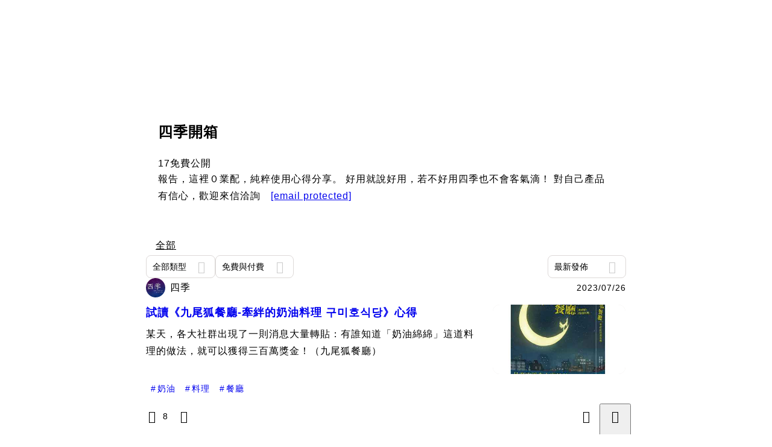

--- FILE ---
content_type: text/html; charset=utf-8
request_url: https://vocus.cc/salon/6453458dfd897800018c859e/room/newborn
body_size: 31318
content:
<!DOCTYPE html><html lang="zh-Hant" dir="ltr"><head><title>四季開箱｜方格子 vocus</title><meta name="theme-color" content="#FF485A"/><meta charSet="utf-8"/><meta http-equiv="X-UA-Compatible" content="IE=edge"/><meta name="viewport" content="width=device-width,initial-scale=1,minimum-scale=1,maximum-scale=1,user-scalable=no,interactive-widget=resizes-content"/><meta name="title" content="四季開箱｜方格子 vocus"/><meta name="description" content="四季，一位喜歡做菜給家人享用的一介煮夫，靠聲音就能接案配音的穩重男聲，卻在料理中誤打誤撞領悟出人生的另番哲學。"/><meta property="url" content="https://vocus.cc/salon/6453458dfd897800018c859e/room/newborn"/><meta property="fb:app_id" content="1529891880611499"/><meta property="og:title" content="四季開箱｜方格子 vocus"/><meta property="og:description" content="報告，這裡０業配，純粹使用心得分享。

好用就說好用，若不好用四季也不會客氣滴！

對自己產品有信心，歡迎來信洽詢　4season.matters@gmail.com"/><meta property="og:url" content="https://vocus.cc/salon/6453458dfd897800018c859e/room/newborn"/><meta property="og:type" content="website"/><meta property="og:image:width" content="1200"/><meta property="og:image:height " content="630"/><meta property="og:image" content="https://images.vocus.cc/268d1d83-a4b3-4abf-a947-08f8c379705e.jpeg"/><meta property="og:image:secure_url" content="https://images.vocus.cc/268d1d83-a4b3-4abf-a947-08f8c379705e.jpeg"/><link rel="canonical" href="https://vocus.cc/salon/6453458dfd897800018c859e/room/newborn"/><script type="application/ld+json">{"@context":"https://schema.org","@type":"WebSite","name":"vocus","alternateName":"vocus","url":"https://vocus.cc"}</script><script type="application/ld+json">{"@context":"https://schema.org","@type":"Organization","url":"https://vocus.cc","name":"方格子","logo":"https://images.vocus.cc/7774e4b8-9fd8-465b-a95b-05c2b7d51af9.jpg"}</script><script type="application/ld+json">{"@context":"https://schema.org","@type":"ItemList","name":"四季開箱的內容","description":"四季開箱的相關內容列表","url":"https://vocus.cc/salon/6453458dfd897800018c859e/room/newborn","itemListElement":[{"@type":"ListItem","position":1,"url":"https://vocus.cc/article/64c0e847fd897800010780f4"},{"@type":"ListItem","position":2,"url":"https://vocus.cc/article/64b4ad08fd89780001589e52"},{"@type":"ListItem","position":3,"url":"https://vocus.cc/article/62f3e66cfd897800019c0667"},{"@type":"ListItem","position":4,"url":"https://vocus.cc/article/62eeb433fd89780001dd910e"},{"@type":"ListItem","position":5,"url":"https://vocus.cc/article/62a63c4afd89780001a2d5fc"},{"@type":"ListItem","position":6,"url":"https://vocus.cc/article/62950792fd897800014dde07"},{"@type":"ListItem","position":7,"url":"https://vocus.cc/article/62946e42fd89780001b16b70"},{"@type":"ListItem","position":8,"url":"https://vocus.cc/article/628bada6fd89780001e449c0"},{"@type":"ListItem","position":9,"url":"https://vocus.cc/article/628a6579fd89780001db0fd4"},{"@type":"ListItem","position":10,"url":"https://vocus.cc/article/6283d900fd897800011539d5"},{"@type":"ListItem","position":11,"url":"https://vocus.cc/article/628312ccfd897800013f4d90"},{"@type":"ListItem","position":12,"url":"https://vocus.cc/article/6253ca90fd897800017d7d63"},{"@type":"ListItem","position":13,"url":"https://vocus.cc/article/624d47acfd89780001aa7a32"},{"@type":"ListItem","position":14,"url":"https://vocus.cc/article/623bce44fd897800014aad8b"},{"@type":"ListItem","position":15,"url":"https://vocus.cc/article/62294cbafd8978000104f2ad"},{"@type":"ListItem","position":16,"url":"https://vocus.cc/article/621d685dfd89780001632acb"},{"@type":"ListItem","position":17,"url":"https://vocus.cc/article/6219c39afd897800014121e2"}]}</script><meta name="next-head-count" content="21"/><link rel="dns-prefetch" href="//connect.facebook.net"/><link rel="dns-prefetch" href="//cdn.embedly.com"/><link rel="dns-prefetch" href="//static.hotjar.com"/><link rel="dns-prefetch" href="//tenmax-static.cacafly.net"/><link rel="dns-prefetch" href="//ssp.tenmax.io"/><link rel="dns-prefetch" href="//lh3.googleusercontent.com"/><link rel="dns-prefetch" href="//survey.survicate.com"/><link rel="preconnect" href="https://connect.facebook.net" crossorigin=""/><link rel="preconnect" href="https://cdn.embedly.com" crossorigin=""/><meta name="application-name" content="vocus｜方格子"/><meta name="apple-mobile-web-app-capable" content="yes"/><meta name="apple-mobile-web-app-title" content="vocus｜方格子"/><meta name="apple-mobile-web-app-status-bar" content="#ff485a"/><meta name="format-detection" content="telephone=no"/><meta name="mobile-web-app-capable" content="yes"/><meta name="theme-color" content="#ff485a"/><link rel="shortcut icon" href="https://vocus.cc/static/favicon.ico"/><link rel="apple-touch-icon" href="/static/img/icon-96x96.png"/><link rel="apple-touch-icon" sizes="152x152" href="/static/img/icon-152x152.png"/><link rel="apple-touch-icon" sizes="180x180" href="/static/img/icon-180x180.png"/><link rel="apple-touch-icon" sizes="167x167" href="/static/img/icon-167x167.png"/><link rel="icon" type="image/png" sizes="32x32" href="/static/img/favicon-32x32.png"/><link rel="icon" type="image/png" sizes="16x16" href="/static/img/favicon-16x16.png"/><link rel="manifest" href="/manifest.json" crossorigin="use-credentials"/><link data-next-font="" rel="preconnect" href="/" crossorigin="anonymous"/><link rel="preload" href="/_next/static/css/1948cfc89a519508.css" as="style"/><link rel="stylesheet" href="/_next/static/css/1948cfc89a519508.css" data-n-g=""/><link rel="preload" href="/_next/static/css/538643bcb4550941.css" as="style"/><link rel="stylesheet" href="/_next/static/css/538643bcb4550941.css" data-n-p=""/><link rel="preload" href="/_next/static/css/81e39d72d6deb2ae.css" as="style"/><link rel="stylesheet" href="/_next/static/css/81e39d72d6deb2ae.css"/><noscript data-n-css=""></noscript><script defer="" nomodule="" src="/_next/static/chunks/polyfills-42372ed130431b0a.js" type="42a2fb6a04b0794d0f7e7ae4-text/javascript"></script><script defer="" src="/_next/static/chunks/vendor-lexical.4ec8263ca9101a28.js" type="42a2fb6a04b0794d0f7e7ae4-text/javascript"></script><script defer="" src="/_next/static/chunks/vendor-draftjs.ac5361ea6cc11b43.js" type="42a2fb6a04b0794d0f7e7ae4-text/javascript"></script><script defer="" src="/_next/static/chunks/11065.7621d6d50adcf8e9.js" type="42a2fb6a04b0794d0f7e7ae4-text/javascript"></script><script defer="" src="/_next/static/chunks/79197.d3fd74493084488b.js" type="42a2fb6a04b0794d0f7e7ae4-text/javascript"></script><script defer="" src="/_next/static/chunks/38544-9ca3ec121db0f11d.js" type="42a2fb6a04b0794d0f7e7ae4-text/javascript"></script><script defer="" src="/_next/static/chunks/25497-30b8d84e9a87f91a.js" type="42a2fb6a04b0794d0f7e7ae4-text/javascript"></script><script defer="" src="/_next/static/chunks/26025-052751214a1c7dd8.js" type="42a2fb6a04b0794d0f7e7ae4-text/javascript"></script><script defer="" src="/_next/static/chunks/60801.251d1c9a6e718dd2.js" type="42a2fb6a04b0794d0f7e7ae4-text/javascript"></script><script defer="" src="/_next/static/chunks/63987.d0c2a93fad593834.js" type="42a2fb6a04b0794d0f7e7ae4-text/javascript"></script><script defer="" src="/_next/static/chunks/87754.e9ecf8390a4920c2.js" type="42a2fb6a04b0794d0f7e7ae4-text/javascript"></script><script src="/_next/static/chunks/webpack-02bed69ac9161ec8.js" defer="" type="42a2fb6a04b0794d0f7e7ae4-text/javascript"></script><script src="/_next/static/chunks/framework-465e490adc4592e5.js" defer="" type="42a2fb6a04b0794d0f7e7ae4-text/javascript"></script><script src="/_next/static/chunks/main-1a94c49bb80a68bd.js" defer="" type="42a2fb6a04b0794d0f7e7ae4-text/javascript"></script><script src="/_next/static/chunks/pages/_app-4cca963e215ecc51.js" defer="" type="42a2fb6a04b0794d0f7e7ae4-text/javascript"></script><script src="/_next/static/chunks/1bfc9850-f445dfbaa30ed2b2.js" defer="" type="42a2fb6a04b0794d0f7e7ae4-text/javascript"></script><script src="/_next/static/chunks/66261-a44e130f873cd373.js" defer="" type="42a2fb6a04b0794d0f7e7ae4-text/javascript"></script><script src="/_next/static/chunks/87066-c13d598811fb9be1.js" defer="" type="42a2fb6a04b0794d0f7e7ae4-text/javascript"></script><script src="/_next/static/chunks/2183-52a384eb30d871a9.js" defer="" type="42a2fb6a04b0794d0f7e7ae4-text/javascript"></script><script src="/_next/static/chunks/16118-e104739afae8026c.js" defer="" type="42a2fb6a04b0794d0f7e7ae4-text/javascript"></script><script src="/_next/static/chunks/78999-c6867f170a29ed9a.js" defer="" type="42a2fb6a04b0794d0f7e7ae4-text/javascript"></script><script src="/_next/static/chunks/9198-ccf0528fe6cb6ff5.js" defer="" type="42a2fb6a04b0794d0f7e7ae4-text/javascript"></script><script src="/_next/static/chunks/18573-fe484e48c0e68238.js" defer="" type="42a2fb6a04b0794d0f7e7ae4-text/javascript"></script><script src="/_next/static/chunks/87536-6c926276c73394de.js" defer="" type="42a2fb6a04b0794d0f7e7ae4-text/javascript"></script><script src="/_next/static/chunks/72873-143cdd2eb916a03c.js" defer="" type="42a2fb6a04b0794d0f7e7ae4-text/javascript"></script><script src="/_next/static/chunks/4736-8d5e564040410f53.js" defer="" type="42a2fb6a04b0794d0f7e7ae4-text/javascript"></script><script src="/_next/static/chunks/57021-6820a1a8902ae936.js" defer="" type="42a2fb6a04b0794d0f7e7ae4-text/javascript"></script><script src="/_next/static/chunks/92919-f80dbf63d0d87e49.js" defer="" type="42a2fb6a04b0794d0f7e7ae4-text/javascript"></script><script src="/_next/static/chunks/51533-5f6a9d9dea70aa72.js" defer="" type="42a2fb6a04b0794d0f7e7ae4-text/javascript"></script><script src="/_next/static/chunks/96720-9ff0c19cdb28dae6.js" defer="" type="42a2fb6a04b0794d0f7e7ae4-text/javascript"></script><script src="/_next/static/chunks/61357-1494162d6574d3bc.js" defer="" type="42a2fb6a04b0794d0f7e7ae4-text/javascript"></script><script src="/_next/static/chunks/70717-d837977e408af2a0.js" defer="" type="42a2fb6a04b0794d0f7e7ae4-text/javascript"></script><script src="/_next/static/chunks/5283-d10e38915ece476d.js" defer="" type="42a2fb6a04b0794d0f7e7ae4-text/javascript"></script><script src="/_next/static/chunks/50542-8fe9c4a5f647a8e5.js" defer="" type="42a2fb6a04b0794d0f7e7ae4-text/javascript"></script><script src="/_next/static/chunks/24762-8e6e615b9c14f16a.js" defer="" type="42a2fb6a04b0794d0f7e7ae4-text/javascript"></script><script src="/_next/static/chunks/76499-97bd958f479cf639.js" defer="" type="42a2fb6a04b0794d0f7e7ae4-text/javascript"></script><script src="/_next/static/chunks/8394-7c1aab85361f1fa8.js" defer="" type="42a2fb6a04b0794d0f7e7ae4-text/javascript"></script><script src="/_next/static/chunks/26380-48dea7888d858ae6.js" defer="" type="42a2fb6a04b0794d0f7e7ae4-text/javascript"></script><script src="/_next/static/chunks/50486-f4d06e410aca9161.js" defer="" type="42a2fb6a04b0794d0f7e7ae4-text/javascript"></script><script src="/_next/static/chunks/21424-0b36157fae853f8c.js" defer="" type="42a2fb6a04b0794d0f7e7ae4-text/javascript"></script><script src="/_next/static/chunks/20609-e5ae2d518c7c81a3.js" defer="" type="42a2fb6a04b0794d0f7e7ae4-text/javascript"></script><script src="/_next/static/chunks/14733-e1da1540662138ae.js" defer="" type="42a2fb6a04b0794d0f7e7ae4-text/javascript"></script><script src="/_next/static/chunks/54601-de63db4e5d906432.js" defer="" type="42a2fb6a04b0794d0f7e7ae4-text/javascript"></script><script src="/_next/static/chunks/80690-6e6326cbb3a93136.js" defer="" type="42a2fb6a04b0794d0f7e7ae4-text/javascript"></script><script src="/_next/static/chunks/25389-4579572c633a364f.js" defer="" type="42a2fb6a04b0794d0f7e7ae4-text/javascript"></script><script src="/_next/static/chunks/96575-34767619d0390e17.js" defer="" type="42a2fb6a04b0794d0f7e7ae4-text/javascript"></script><script src="/_next/static/chunks/60022-f431e8fba2395a34.js" defer="" type="42a2fb6a04b0794d0f7e7ae4-text/javascript"></script><script src="/_next/static/chunks/79553-d99a3a6de870863a.js" defer="" type="42a2fb6a04b0794d0f7e7ae4-text/javascript"></script><script src="/_next/static/chunks/81344-f51b4850744b33e8.js" defer="" type="42a2fb6a04b0794d0f7e7ae4-text/javascript"></script><script src="/_next/static/chunks/74330-3aef3d256290d296.js" defer="" type="42a2fb6a04b0794d0f7e7ae4-text/javascript"></script><script src="/_next/static/chunks/91419-e16431d90c3b7d43.js" defer="" type="42a2fb6a04b0794d0f7e7ae4-text/javascript"></script><script src="/_next/static/chunks/26191-9605afa69c36f73b.js" defer="" type="42a2fb6a04b0794d0f7e7ae4-text/javascript"></script><script src="/_next/static/chunks/79967-84aebbf079d6f0aa.js" defer="" type="42a2fb6a04b0794d0f7e7ae4-text/javascript"></script><script src="/_next/static/chunks/34065-71f4cb65beacf9d6.js" defer="" type="42a2fb6a04b0794d0f7e7ae4-text/javascript"></script><script src="/_next/static/chunks/17937-b022ea2bf8f74aa8.js" defer="" type="42a2fb6a04b0794d0f7e7ae4-text/javascript"></script><script src="/_next/static/chunks/85242-e2a03514453fa3da.js" defer="" type="42a2fb6a04b0794d0f7e7ae4-text/javascript"></script><script src="/_next/static/chunks/30005-f5ada112569390cb.js" defer="" type="42a2fb6a04b0794d0f7e7ae4-text/javascript"></script><script src="/_next/static/chunks/14785-2fae1ad0aa41e27e.js" defer="" type="42a2fb6a04b0794d0f7e7ae4-text/javascript"></script><script src="/_next/static/chunks/pages/salon/%5BsalonUrlId%5D/room/%5B...path%5D-1ffde613b438bc39.js" defer="" type="42a2fb6a04b0794d0f7e7ae4-text/javascript"></script><script src="/_next/static/l3P2n9lSUGb3KEUJFTqzB/_buildManifest.js" defer="" type="42a2fb6a04b0794d0f7e7ae4-text/javascript"></script><script src="/_next/static/l3P2n9lSUGb3KEUJFTqzB/_ssgManifest.js" defer="" type="42a2fb6a04b0794d0f7e7ae4-text/javascript"></script><style data-styled="" data-styled-version="5.3.11">.hHRGMn{background-size:cover;font-size:20px;width:20px;height:20px;display:-webkit-box;display:-webkit-flex;display:-ms-flexbox;display:flex;-webkit-align-items:center;-webkit-box-align:center;-ms-flex-align:center;align-items:center;}/*!sc*/
.hHRGMn.icon-refresh.rotate{-webkit-animation:1500ms linear infinite fTxbLP;animation:1500ms linear infinite fTxbLP;}/*!sc*/
.hHRGMn:before{width:20px;height:20px;}/*!sc*/
data-styled.g1[id="sc-85ee8161-0"]{content:"hHRGMn,"}/*!sc*/
.fYQLBE{display:-webkit-box;display:-webkit-flex;display:-ms-flexbox;display:flex;-webkit-box-pack:center;-webkit-justify-content:center;-ms-flex-pack:center;justify-content:center;height:36px;padding:8px;border-radius:8px;font-size:14px;color:var(--theme-L_gray-base-B_white);background-color:var(--theme-L_transparent-B_transparent);border:none;}/*!sc*/
@media (hover:hover){.fYQLBE:hover{background-color:var(--theme-L_gray-5-B_gray-1);}}/*!sc*/
.fYQLBE:disabled{color:var(--Primary-Gray-L-03);background-color:var(--theme-L_gray-5-B_gray-1);border:none;}/*!sc*/
.bfsAHZ{-webkit-align-items:center;-webkit-box-align:center;-ms-flex-align:center;align-items:center;background-color:var(--theme-L_white-B_transparent);border:1px solid var(--theme-L_gray-4-B_gray-2);border-radius:8px;color:var(--theme-L_gray-base-B_gray-6);display:-webkit-box;display:-webkit-flex;display:-ms-flexbox;display:flex;font-size:14px;height:36px;-webkit-box-pack:center;-webkit-justify-content:center;-ms-flex-pack:center;justify-content:center;padding:8px 12px;}/*!sc*/
@media (hover:hover){.bfsAHZ:hover{background-color:var(--theme-L_gray-5-B_gray-1);border:1px solid var(--theme-L_gray-3-B_gray-2);}}/*!sc*/
@media screen and (min-width:0){.bfsAHZ{width:100%;}}/*!sc*/
@media screen and (min-width:768px){.bfsAHZ{width:auto;}}/*!sc*/
.bfsAHZ:disabled{color:var(--Primary-Gray-L-03);background-color:var(--theme-L_gray-5-B_gray-1);border:none;}/*!sc*/
.fxwxJo{display:-webkit-box;display:-webkit-flex;display:-ms-flexbox;display:flex;-webkit-box-pack:center;-webkit-justify-content:center;-ms-flex-pack:center;justify-content:center;height:36px;padding:8px;border-radius:8px;font-size:14px;color:var(--theme-L_gray-base-B_gray-6);background-color:var(--theme-L_white-B_transparent);border:1px solid var(--theme-L_gray-4-B_gray-2);}/*!sc*/
@media (hover:hover){.fxwxJo:hover{background-color:var(--theme-L_gray-5-B_gray-1);border:1px solid var(--theme-L_gray-3-B_gray-2);}}/*!sc*/
.fxwxJo:disabled{color:var(--Primary-Gray-L-03);background-color:var(--theme-L_gray-5-B_gray-1);border:none;}/*!sc*/
.koZbQv{height:36px;padding:8px 12px;border-radius:8px;font-size:14px;display:-webkit-box;display:-webkit-flex;display:-ms-flexbox;display:flex;-webkit-box-pack:center;-webkit-justify-content:center;-ms-flex-pack:center;justify-content:center;-webkit-align-items:center;-webkit-box-align:center;-ms-flex-align:center;align-items:center;color:var(--theme-L_gray-base-B_white);background-color:var(--theme-L_transparent-B_transparent);border:none;}/*!sc*/
@media (hover:hover){.koZbQv:hover{color:var(--theme-L_gray-2-B_gray-5);}}/*!sc*/
.koZbQv:disabled{color:var(--Primary-Gray-L-03);border:none;}/*!sc*/
.elEzpU{display:-webkit-box;display:-webkit-flex;display:-ms-flexbox;display:flex;-webkit-box-pack:center;-webkit-justify-content:center;-ms-flex-pack:center;justify-content:center;height:36px;padding:8px;border-radius:8px;font-size:14px;color:var(--theme-L_gray-base-B_white);background-color:var(--theme-L_transparent-B_transparent);border:none;}/*!sc*/
@media (hover:hover){.elEzpU:hover{color:var(--theme-L_gray-2-B_gray-5);}}/*!sc*/
.elEzpU:disabled{color:var(--Primary-Gray-L-03);border:none;}/*!sc*/
.gDSWIm{height:48px;padding:12px 24px;border-radius:12px;font-size:16px;display:-webkit-box;display:-webkit-flex;display:-ms-flexbox;display:flex;-webkit-box-pack:center;-webkit-justify-content:center;-ms-flex-pack:center;justify-content:center;-webkit-align-items:center;-webkit-box-align:center;-ms-flex-align:center;align-items:center;color:var(--theme-L_gray-base-B_gray-6);background-color:var(--theme-L_white-B_transparent);border:1px solid var(--theme-L_gray-base-B_gray-6);}/*!sc*/
@media (hover:hover){.gDSWIm:hover{background-color:var(--theme-L_gray-5-B_gray-1);border:1px solid var(--theme-L_gray-base-B_gray-6);}}/*!sc*/
.gDSWIm:disabled{color:var(--Primary-Gray-L-03);background-color:var(--theme-L_gray-5-B_gray-1);border:none;}/*!sc*/
data-styled.g7[id="sc-e45c49f0-0"]{content:"fYQLBE,bfsAHZ,fxwxJo,koZbQv,elEzpU,gDSWIm,"}/*!sc*/
.clpbVE{margin-top:61px;}/*!sc*/
@media screen and (min-width:0){.clpbVE{display:block;}}/*!sc*/
@media screen and (min-width:768px){.clpbVE{display:none;}}/*!sc*/
.iHrzOr{position:fixed;z-index:3;top:0px;height:61px;width:100%;background:var(--Primary-White);border-bottom:1px solid var(--Primary-Gray-L-04);display:-webkit-box;display:-webkit-flex;display:-ms-flexbox;display:flex;}/*!sc*/
.byxPCX{position:fixed;top:0px;padding:12px 16px;-webkit-box-pack:justify;-webkit-justify-content:space-between;-ms-flex-pack:justify;justify-content:space-between;width:100%;display:-webkit-box;display:-webkit-flex;display:-ms-flexbox;display:flex;}/*!sc*/
.gpkPmo{-webkit-align-items:center;-webkit-box-align:center;-ms-flex-align:center;align-items:center;display:-webkit-box;display:-webkit-flex;display:-ms-flexbox;display:flex;}/*!sc*/
.dzYzhg{display:-webkit-box;display:-webkit-flex;display:-ms-flexbox;display:flex;}/*!sc*/
.jwyvNU{display:-webkit-box;display:-webkit-flex;display:-ms-flexbox;display:flex;margin:0px auto;width:100%;}/*!sc*/
@media screen and (min-width:0){.jwyvNU{max-width:100%;padding:24px 16px;}}/*!sc*/
@media screen and (min-width:768px){.jwyvNU{max-width:796px;padding:calc(120px + 32px) 0px 28px 0px;}}/*!sc*/
.ftOUYM{background-color:var(--Primary-Gray-L-06);border-radius:16px;display:-webkit-box;display:-webkit-flex;display:-ms-flexbox;display:flex;-webkit-flex-direction:column;-ms-flex-direction:column;flex-direction:column;max-width:1000px;width:100%;}/*!sc*/
@media screen and (min-width:0){.ftOUYM{padding:24px 16px;}}/*!sc*/
@media screen and (min-width:768px){.ftOUYM{padding:20px;}}/*!sc*/
.joaoCy{-webkit-align-items:center;-webkit-box-align:center;-ms-flex-align:center;align-items:center;display:-webkit-box;display:-webkit-flex;display:-ms-flexbox;display:flex;-webkit-box-pack:justify;-webkit-justify-content:space-between;-ms-flex-pack:justify;justify-content:space-between;width:100%;}/*!sc*/
@media screen and (min-width:0){.joaoCy{-webkit-flex-direction:column;-ms-flex-direction:column;flex-direction:column;}}/*!sc*/
@media screen and (min-width:768px){.joaoCy{-webkit-flex-direction:row;-ms-flex-direction:row;flex-direction:row;}}/*!sc*/
.bHGTcr{display:-webkit-box;display:-webkit-flex;display:-ms-flexbox;display:flex;-webkit-flex-direction:column;-ms-flex-direction:column;flex-direction:column;width:100%;}/*!sc*/
@media screen and (min-width:0){.bHGTcr{-webkit-align-items:center;-webkit-box-align:center;-ms-flex-align:center;align-items:center;}}/*!sc*/
@media screen and (min-width:768px){.bHGTcr{-webkit-align-items:flex-start;-webkit-box-align:flex-start;-ms-flex-align:flex-start;align-items:flex-start;}}/*!sc*/
.cgoaAq{display:-webkit-box;display:-webkit-flex;display:-ms-flexbox;display:flex;}/*!sc*/
@media screen and (min-width:0){.cgoaAq{width:100%;}}/*!sc*/
@media screen and (min-width:768px){.cgoaAq{width:auto;}}/*!sc*/
@media screen and (min-width:0){.gzgjlR{width:100%;display:block;}}/*!sc*/
@media screen and (min-width:768px){.gzgjlR{width:auto;display:none;}}/*!sc*/
@media screen and (min-width:0){.fwMQiS{display:none;}}/*!sc*/
@media screen and (min-width:768px){.fwMQiS{display:block;}}/*!sc*/
@media screen and (min-width:0){.bwhDPi{display:block;}}/*!sc*/
@media screen and (min-width:768px){.bwhDPi{display:none;}}/*!sc*/
.ctOHZQ{display:-webkit-box;display:-webkit-flex;display:-ms-flexbox;display:flex;-webkit-flex-direction:column;-ms-flex-direction:column;flex-direction:column;margin:0px auto;width:100%;}/*!sc*/
@media screen and (min-width:0){.ctOHZQ{max-width:100%;min-height:calc(100vh - 436px);padding:0px 16px 24px 16px;}}/*!sc*/
@media screen and (min-width:768px){.ctOHZQ{max-width:796px;min-height:calc(100vh - 184px);padding:0px 0px 80px 0px;}}/*!sc*/
.eRIYMs{-webkit-flex-direction:column;-ms-flex-direction:column;flex-direction:column;display:-webkit-box;display:-webkit-flex;display:-ms-flexbox;display:flex;}/*!sc*/
.bSqpeg{position:relative;-webkit-box-pack:justify;-webkit-justify-content:space-between;-ms-flex-pack:justify;justify-content:space-between;display:-webkit-box;display:-webkit-flex;display:-ms-flexbox;display:flex;}/*!sc*/
.eioQzS{width:calc(100%);-webkit-box-pack:justify;-webkit-justify-content:space-between;-ms-flex-pack:justify;justify-content:space-between;-webkit-align-items:center;-webkit-box-align:center;-ms-flex-align:center;align-items:center;z-index:1;display:-webkit-box;display:-webkit-flex;display:-ms-flexbox;display:flex;}/*!sc*/
.eJVUhL{height:36px;display:-webkit-box;display:-webkit-flex;display:-ms-flexbox;display:flex;}/*!sc*/
.fEpMBG{overflow-x:auto;z-index:1;display:-webkit-box;display:-webkit-flex;display:-ms-flexbox;display:flex;}/*!sc*/
.biIBRP{position:relative;width:100%;-webkit-box-pack:justify;-webkit-justify-content:space-between;-ms-flex-pack:justify;justify-content:space-between;display:-webkit-box;display:-webkit-flex;display:-ms-flexbox;display:flex;}/*!sc*/
.iSCTeF{width:100%;}/*!sc*/
@media screen and (min-width:0){.iSCTeF{display:none;}}/*!sc*/
@media screen and (min-width:768px){.iSCTeF{display:block;}}/*!sc*/
.fQFpmM{-webkit-box-pack:justify;-webkit-justify-content:space-between;-ms-flex-pack:justify;justify-content:space-between;-webkit-align-items:center;-webkit-box-align:center;-ms-flex-align:center;align-items:center;display:-webkit-box;display:-webkit-flex;display:-ms-flexbox;display:flex;}/*!sc*/
.ffAlFd{width:100%;}/*!sc*/
@media screen and (min-width:0){.ffAlFd{display:block;}}/*!sc*/
@media screen and (min-width:768px){.ffAlFd{display:none;}}/*!sc*/
.gLeWyc{-webkit-box-pack:justify;-webkit-justify-content:space-between;-ms-flex-pack:justify;justify-content:space-between;-webkit-flex-direction:column;-ms-flex-direction:column;flex-direction:column;display:-webkit-box;display:-webkit-flex;display:-ms-flexbox;display:flex;}/*!sc*/
.cTfSlo{-webkit-box-pack:justify;-webkit-justify-content:space-between;-ms-flex-pack:justify;justify-content:space-between;display:-webkit-box;display:-webkit-flex;display:-ms-flexbox;display:flex;}/*!sc*/
.hnJkpl{background-color:var(--Primary-White);border:none;border-bottom:1px solid var(--Primary-Gray-L-04);border-radius:0;-webkit-flex-direction:column;-ms-flex-direction:column;flex-direction:column;padding:16px 0 8px 0;padding-bottom:8px;padding-top:0;position:relative;width:100%;}/*!sc*/
@media screen and (min-width:0){.hnJkpl{display:none;}}/*!sc*/
@media screen and (min-width:768px){.hnJkpl{display:-webkit-box;display:-webkit-flex;display:-ms-flexbox;display:flex;}}/*!sc*/
.feFpPy{-webkit-flex-direction:column;-ms-flex-direction:column;flex-direction:column;margin-bottom:12px;display:-webkit-box;display:-webkit-flex;display:-ms-flexbox;display:flex;}/*!sc*/
.kyDJbk{margin-bottom:12px;-webkit-align-items:center;-webkit-box-align:center;-ms-flex-align:center;align-items:center;max-width:calc(100% - 140px);display:-webkit-box;display:-webkit-flex;display:-ms-flexbox;display:flex;}/*!sc*/
.htirxs{-webkit-align-items:center;-webkit-box-align:center;-ms-flex-align:center;align-items:center;min-width:0px;-webkit-flex-direction:row;-ms-flex-direction:row;flex-direction:row;position:relative;display:-webkit-box;display:-webkit-flex;display:-ms-flexbox;display:flex;}/*!sc*/
.bPidbq{-webkit-flex-direction:column;-ms-flex-direction:column;flex-direction:column;margin-left:8px;min-width:0;overflow:hidden;display:-webkit-box;display:-webkit-flex;display:-ms-flexbox;display:flex;}/*!sc*/
.hZCZuj{-webkit-align-items:center;-webkit-box-align:center;-ms-flex-align:center;align-items:center;min-width:0;overflow:hidden;display:-webkit-box;display:-webkit-flex;display:-ms-flexbox;display:flex;}/*!sc*/
.eQHnya{-webkit-align-items:center;-webkit-box-align:center;-ms-flex-align:center;align-items:center;-webkit-box-pack:justify;-webkit-justify-content:space-between;-ms-flex-pack:justify;justify-content:space-between;margin-bottom:12px;display:-webkit-box;display:-webkit-flex;display:-ms-flexbox;display:flex;}/*!sc*/
.ZbfkG{position:relative;margin-bottom:12px;display:-webkit-box;display:-webkit-flex;display:-ms-flexbox;display:flex;}/*!sc*/
.jcgIgj{width:calc(100% - 221px);-webkit-flex-direction:column;-ms-flex-direction:column;flex-direction:column;display:-webkit-box;display:-webkit-flex;display:-ms-flexbox;display:flex;}/*!sc*/
.jIGlUF{width:calc(100% - 16px);-webkit-flex-direction:column;-ms-flex-direction:column;flex-direction:column;margin-bottom:8px;margin-right:16px;display:-webkit-box;display:-webkit-flex;display:-ms-flexbox;display:flex;}/*!sc*/
.vAfCQ{width:calc(100% - 16px);margin-right:16px;-webkit-flex-direction:column;-ms-flex-direction:column;flex-direction:column;display:-webkit-box;display:-webkit-flex;display:-ms-flexbox;display:flex;}/*!sc*/
.eWDMOl{display:-webkit-box;display:-webkit-flex;display:-ms-flexbox;display:flex;height:100%;}/*!sc*/
@media screen and (min-width:0){.eWDMOl{width:40%;border-radius:8px;}}/*!sc*/
@media screen and (min-width:768px){.eWDMOl{width:220px;border-radius:12px;}}/*!sc*/
.itQHWL{-webkit-flex-wrap:wrap;-ms-flex-wrap:wrap;flex-wrap:wrap;-webkit-align-items:center;-webkit-box-align:center;-ms-flex-align:center;align-items:center;display:-webkit-box;display:-webkit-flex;display:-ms-flexbox;display:flex;}/*!sc*/
.pjVhS{-webkit-box-pack:justify;-webkit-justify-content:space-between;-ms-flex-pack:justify;justify-content:space-between;-webkit-align-items:center;-webkit-box-align:center;-ms-flex-align:center;align-items:center;position:relative;left:-12px;margin-top:1px;width:calc(100% + 20px);display:-webkit-box;display:-webkit-flex;display:-ms-flexbox;display:flex;}/*!sc*/
.wTWmN{background-color:var(--Primary-White);border:none;border-bottom:1px solid var(--Primary-Gray-L-04);border-radius:0;-webkit-flex-direction:column;-ms-flex-direction:column;flex-direction:column;padding:16px 0 8px 0;padding-bottom:8px;padding-top:0;position:relative;width:100%;}/*!sc*/
@media screen and (min-width:0){.wTWmN{display:-webkit-box;display:-webkit-flex;display:-ms-flexbox;display:flex;}}/*!sc*/
@media screen and (min-width:768px){.wTWmN{display:none;}}/*!sc*/
.hsUxeq{position:relative;-webkit-flex-direction:column;-ms-flex-direction:column;flex-direction:column;margin-bottom:12px;display:-webkit-box;display:-webkit-flex;display:-ms-flexbox;display:flex;}/*!sc*/
.ibQCNi{width:100%;-webkit-flex-direction:column;-ms-flex-direction:column;flex-direction:column;margin-bottom:8px;display:-webkit-box;display:-webkit-flex;display:-ms-flexbox;display:flex;}/*!sc*/
.bJBZEE{width:60%;display:-webkit-box;display:-webkit-flex;display:-ms-flexbox;display:flex;}/*!sc*/
.eDxcal{display:-webkit-box;display:-webkit-flex;display:-ms-flexbox;display:flex;-webkit-flex-direction:column;-ms-flex-direction:column;flex-direction:column;}/*!sc*/
@media screen and (min-width:0){.eDxcal{width:calc(100% - 12px);margin-right:12px;}}/*!sc*/
@media screen and (min-width:768px){.eDxcal{width:calc(100% - 16px);margin-right:16px;}}/*!sc*/
.byyPtx{-webkit-flex-wrap:wrap;-ms-flex-wrap:wrap;flex-wrap:wrap;-webkit-align-items:center;-webkit-box-align:center;-ms-flex-align:center;align-items:center;margin-bottom:12px;display:-webkit-box;display:-webkit-flex;display:-ms-flexbox;display:flex;}/*!sc*/
.bNcBzK{background-color:var(--Primary-White);border:none;border-bottom:1px solid var(--Primary-Gray-L-04);border-radius:0;-webkit-flex-direction:column;-ms-flex-direction:column;flex-direction:column;padding:16px 0 8px 0;padding-bottom:8px;padding-top:16px;position:relative;width:100%;}/*!sc*/
@media screen and (min-width:0){.bNcBzK{display:none;}}/*!sc*/
@media screen and (min-width:768px){.bNcBzK{display:-webkit-box;display:-webkit-flex;display:-ms-flexbox;display:flex;}}/*!sc*/
.bFUCOO{background-color:var(--Primary-White);border:none;border-bottom:1px solid var(--Primary-Gray-L-04);border-radius:0;-webkit-flex-direction:column;-ms-flex-direction:column;flex-direction:column;padding:16px 0 8px 0;padding-bottom:8px;padding-top:16px;position:relative;width:100%;}/*!sc*/
@media screen and (min-width:0){.bFUCOO{display:-webkit-box;display:-webkit-flex;display:-ms-flexbox;display:flex;}}/*!sc*/
@media screen and (min-width:768px){.bFUCOO{display:none;}}/*!sc*/
.ftKWiM{background-color:var(--Primary-White);border:none;border-bottom:none;border-radius:0;-webkit-flex-direction:column;-ms-flex-direction:column;flex-direction:column;padding:16px 0 8px 0;padding-bottom:8px;padding-top:16px;position:relative;width:100%;}/*!sc*/
@media screen and (min-width:0){.ftKWiM{display:none;}}/*!sc*/
@media screen and (min-width:768px){.ftKWiM{display:-webkit-box;display:-webkit-flex;display:-ms-flexbox;display:flex;}}/*!sc*/
.iYfSMU{background-color:var(--Primary-White);border:none;border-bottom:none;border-radius:0;-webkit-flex-direction:column;-ms-flex-direction:column;flex-direction:column;padding:16px 0 8px 0;padding-bottom:8px;padding-top:16px;position:relative;width:100%;}/*!sc*/
@media screen and (min-width:0){.iYfSMU{display:-webkit-box;display:-webkit-flex;display:-ms-flexbox;display:flex;}}/*!sc*/
@media screen and (min-width:768px){.iYfSMU{display:none;}}/*!sc*/
.kKoVqQ{width:100%;height:100px;-webkit-box-pack:center;-webkit-justify-content:center;-ms-flex-pack:center;justify-content:center;-webkit-align-items:center;-webkit-box-align:center;-ms-flex-align:center;align-items:center;display:-webkit-box;display:-webkit-flex;display:-ms-flexbox;display:flex;}/*!sc*/
.feLYQo{position:fixed;bottom:68px;opacity:0;left:50%;display:-webkit-box;display:-webkit-flex;display:-ms-flexbox;display:flex;}/*!sc*/
.kefwlO{-webkit-flex-direction:column;-ms-flex-direction:column;flex-direction:column;}/*!sc*/
@media screen and (min-width:0){.kefwlO{display:none;}}/*!sc*/
@media screen and (min-width:768px){.kefwlO{display:block;}}/*!sc*/
data-styled.g8[id="sc-e45c49f0-1"]{content:"clpbVE,iHrzOr,byxPCX,gpkPmo,dzYzhg,jwyvNU,ftOUYM,joaoCy,bHGTcr,cgoaAq,gzgjlR,fwMQiS,bwhDPi,ctOHZQ,eRIYMs,bSqpeg,eioQzS,eJVUhL,fEpMBG,biIBRP,iSCTeF,fQFpmM,ffAlFd,gLeWyc,cTfSlo,hnJkpl,feFpPy,kyDJbk,htirxs,bPidbq,hZCZuj,eQHnya,ZbfkG,jcgIgj,jIGlUF,vAfCQ,eWDMOl,itQHWL,pjVhS,wTWmN,hsUxeq,ibQCNi,bJBZEE,eDxcal,byyPtx,bNcBzK,bFUCOO,ftKWiM,iYfSMU,kKoVqQ,feLYQo,kefwlO,"}/*!sc*/
.MDYNw{margin:0;padding:0;font-style:normal;-webkit-letter-spacing:1px;-moz-letter-spacing:1px;-ms-letter-spacing:1px;letter-spacing:1px;font-size:18px;font-weight:bold;line-height:1.5;color:var(--Primary-Black-Base);}/*!sc*/
.hJLkaR{margin:0;padding:0;font-style:normal;-webkit-letter-spacing:1px;-moz-letter-spacing:1px;-ms-letter-spacing:1px;letter-spacing:1px;font-size:24px;font-weight:bold;line-height:1.5;}/*!sc*/
.LEApm{margin:0;padding:0;font-style:normal;-webkit-letter-spacing:1px;-moz-letter-spacing:1px;-ms-letter-spacing:1px;letter-spacing:1px;font-size:16px;font-weight:500;line-height:24px;color:var(--Primary-Black-Base);}/*!sc*/
.fkAyvD{margin:0;padding:0;font-style:normal;-webkit-letter-spacing:1px;-moz-letter-spacing:1px;-ms-letter-spacing:1px;letter-spacing:1px;font-size:16px;font-weight:normal;line-height:24px;color:var(--Primary-Gray-L-01);}/*!sc*/
.gfKdoG{margin:0;padding:0;font-style:normal;-webkit-letter-spacing:1px;-moz-letter-spacing:1px;-ms-letter-spacing:1px;letter-spacing:1px;font-size:16px;font-weight:normal;line-height:1.8;color:var(--Primary-Gray-L-01);}/*!sc*/
.lkYUUJ{margin:0;padding:8px 16px;position:relative;font-style:normal;-webkit-letter-spacing:1px;-moz-letter-spacing:1px;-ms-letter-spacing:1px;letter-spacing:1px;font-size:16px;font-weight:500;line-height:24px;color:var(--Primary-Black-Base);}/*!sc*/
.gbOEAW{margin:0;padding:0;color:var(--Primary-Black-Base);font-style:normal;-webkit-letter-spacing:1px;-moz-letter-spacing:1px;-ms-letter-spacing:1px;letter-spacing:1px;font-size:16px;font-weight:500;line-height:24px;}/*!sc*/
.gimazn{margin:0;padding:0;font-style:normal;-webkit-letter-spacing:1px;-moz-letter-spacing:1px;-ms-letter-spacing:1px;letter-spacing:1px;font-size:14px;font-weight:normal;line-height:16px;color:var(--Primary-Gray-L-02);min-width:80px;}/*!sc*/
.fOOQhC{margin:0;padding:0;font-style:normal;-webkit-letter-spacing:1px;-moz-letter-spacing:1px;-ms-letter-spacing:1px;letter-spacing:1px;font-size:18px;font-weight:bold;line-height:1.5;height:100%;color:var(--Primary-Black-Base);}/*!sc*/
.jMJKqb{margin:0;padding:4px 8px;display:block;font-style:normal;-webkit-letter-spacing:1px;-moz-letter-spacing:1px;-ms-letter-spacing:1px;letter-spacing:1px;font-size:14px;font-weight:normal;line-height:1.2;width:-webkit-fit-content;width:-moz-fit-content;width:fit-content;color:var(--Primary-Black-Base);border-radius:6px;background:var(--Primary-Gray-L-05);}/*!sc*/
.jurXgJ{margin:0;padding:0;margin-right:2px;}/*!sc*/
data-styled.g10[id="sc-e45c49f0-3"]{content:"MDYNw,hJLkaR,LEApm,fkAyvD,gfKdoG,lkYUUJ,gbOEAW,gimazn,fOOQhC,jMJKqb,jurXgJ,"}/*!sc*/
.BZITS{gap:20px;}/*!sc*/
.CrpOf{gap:16px;}/*!sc*/
.jXequw{gap:4px;}/*!sc*/
.BJDCr{gap:12px;}/*!sc*/
.jXfrHM{gap:8px;}/*!sc*/
.CaveZ{gap:10px;}/*!sc*/
.edgBTT{cursor:pointer;}/*!sc*/
data-styled.g12[id="sc-e45c49f0-5"]{content:"iRePlU,BZITS,CrpOf,jXequw,BJDCr,jXfrHM,CaveZ,edgBTT,"}/*!sc*/
.iecnDm{cursor:pointer;}/*!sc*/
data-styled.g23[id="sc-fd5d567d-0"]{content:"iecnDm,"}/*!sc*/
.bMogYz{white-space:nowrap;}/*!sc*/
.bDUGXG{white-space:nowrap;overflow:hidden;text-overflow:ellipsis;white-space:nowrap;}/*!sc*/
data-styled.g25[id="sc-655af0bb-0"]{content:"jMdFtp,bMogYz,bDUGXG,"}/*!sc*/
.iCUKsy{min-height:20px;display:-webkit-box;display:-webkit-flex;display:-ms-flexbox;display:flex;-webkit-box-pack:center;-webkit-justify-content:center;-ms-flex-pack:center;justify-content:center;-webkit-align-items:center;-webkit-box-align:center;-ms-flex-align:center;align-items:center;}/*!sc*/
data-styled.g60[id="sc-35d7fbcb-0"]{content:"iCUKsy,"}/*!sc*/
.JFpQj{display:-webkit-box;display:-webkit-flex;display:-ms-flexbox;display:flex;-webkit-flex-direction:column;-ms-flex-direction:column;flex-direction:column;text-align:center;}/*!sc*/
data-styled.g61[id="sc-35d7fbcb-1"]{content:"JFpQj,"}/*!sc*/
.eVaISJ{width:50px;height:50px;margin:auto;}/*!sc*/
data-styled.g62[id="sc-35d7fbcb-2"]{content:"eVaISJ,"}/*!sc*/
.AywTB{-webkit-letter-spacing:1px;-moz-letter-spacing:1px;-ms-letter-spacing:1px;letter-spacing:1px;font-weight:500;white-space:nowrap;white-space:nowrap;}/*!sc*/
.AywTB i:first-child{margin-right:8px;}/*!sc*/
.AywTB i:last-child{margin-left:8px;}/*!sc*/
.AywTB:disabled{cursor:not-allowed;}/*!sc*/
data-styled.g94[id="sc-5e9a1b25-0"]{content:"AywTB,"}/*!sc*/
.cFFvbU{position:relative;min-width:0;display:-webkit-box;display:-webkit-flex;display:-ms-flexbox;display:flex;-webkit-box-pack:justify;-webkit-justify-content:space-between;-ms-flex-pack:justify;justify-content:space-between;-webkit-align-items:center;-webkit-box-align:center;-ms-flex-align:center;align-items:center;gap:4px;-webkit-box-flex:0;-webkit-flex-grow:0;-ms-flex-positive:0;flex-grow:0;}/*!sc*/
data-styled.g247[id="sc-75dd2e99-0"]{content:"cFFvbU,"}/*!sc*/
.gafpei{display:-webkit-box;display:-webkit-flex;display:-ms-flexbox;display:flex;overflow:hidden;overflow-y:hidden;gap:4px;}/*!sc*/
@media (max-width:767px){.gafpei{overflow:scroll;}.gafpei::-webkit-scrollbar{display:none;}.gafpei{-ms-overflow-style:none;-webkit-scrollbar-width:none;-moz-scrollbar-width:none;-ms-scrollbar-width:none;scrollbar-width:none;}}/*!sc*/
data-styled.g248[id="sc-75dd2e99-1"]{content:"gafpei,"}/*!sc*/
.pHMsj{position:relative;width:32px;height:32px;overflow:hidden;margin:0;display:-webkit-box;display:-webkit-flex;display:-ms-flexbox;display:flex;-webkit-box-pack:center;-webkit-justify-content:center;-ms-flex-pack:center;justify-content:center;-webkit-align-items:center;-webkit-box-align:center;-ms-flex-align:center;align-items:center;}/*!sc*/
data-styled.g284[id="sc-615038b9-0"]{content:"pHMsj,"}/*!sc*/
.eQWHAn{width:100%;height:100%;border-radius:100%;}/*!sc*/
data-styled.g286[id="sc-615038b9-2"]{content:"eQWHAn,"}/*!sc*/
.cGazuW a{-webkit-text-decoration:none;text-decoration:none;}/*!sc*/
data-styled.g287[id="sc-1b44a4c6-0"]{content:"cGazuW,"}/*!sc*/
.eqsPgC{position:relative;overflow:hidden;border:1px solid var(--Primary-Gray-L-04);}/*!sc*/
.eqsPgC:after{display:block;content:"";height:100%;width:100%;padding-top:52.5%;background:url("/static/articleCard_placeHolder.jpg") center center / cover no-repeat;background-color:var(--Primary-Gray-L-04);overflow:hidden;}/*!sc*/
@media (max-width:767px){.eqsPgC:after{padding-top:66.6%;}}/*!sc*/
.eqsPgC .absolute{position:absolute;width:100%;height:100%;top:0;left:0;}/*!sc*/
.eqsPgC .img{object-fit:cover;width:100%;height:100%;}/*!sc*/
data-styled.g333[id="sc-bd11fd30-0"]{content:"eqsPgC,"}/*!sc*/
.rYjfa{overflow:hidden;text-overflow:ellipsis;display:-webkit-box;word-break:break-all;-webkit-line-clamp:1;-webkit-box-orient:vertical;}/*!sc*/
@media (max-width:767px){.rYjfa{overflow:hidden;text-overflow:ellipsis;display:-webkit-box;word-break:break-all;-webkit-line-clamp:2;-webkit-box-orient:vertical;}}/*!sc*/
data-styled.g367[id="sc-52fc0853-0"]{content:"rYjfa,"}/*!sc*/
.eqeQLk{gap:4px;}/*!sc*/
@media (max-width:767px){.eqeQLk{gap:8px;}}/*!sc*/
data-styled.g368[id="sc-52fc0853-1"]{content:"eqeQLk,"}/*!sc*/
.kUiovj{gap:12px;}/*!sc*/
@media (max-width:767px){.kUiovj{gap:0px;}}/*!sc*/
data-styled.g369[id="sc-52fc0853-2"]{content:"kUiovj,"}/*!sc*/
.dVcbLd{-webkit-box-orient:vertical;-webkit-line-clamp:3;display:-webkit-box;overflow:hidden;}/*!sc*/
@media (max-width:767px){.dVcbLd{-webkit-line-clamp:3;}}/*!sc*/
data-styled.g400[id="sc-10d3b60b-0"]{content:"dVcbLd,"}/*!sc*/
.iVmnpK:hover{background:var(--Primary-Gray-L-04);}/*!sc*/
data-styled.g402[id="sc-cb47bbe1-0"]{content:"iVmnpK,"}/*!sc*/
.cHhzeq{-webkit-box-orient:vertical;-webkit-line-clamp:3;display:-webkit-box;overflow:hidden;}/*!sc*/
.cHhzer{-webkit-box-orient:vertical;-webkit-line-clamp:2;display:-webkit-box;overflow:hidden;}/*!sc*/
data-styled.g403[id="sc-3e344bc5-0"]{content:"cHhzeq,cHhzer,"}/*!sc*/
.fOPzvk i{color:var(--theme-L_gray-base-B_white);}/*!sc*/
data-styled.g602[id="sc-f9638cec-0"]{content:"fOPzvk,"}/*!sc*/
.exxdGc{width:100%;}/*!sc*/
data-styled.g619[id="sc-8df18045-0"]{content:"exxdGc,"}/*!sc*/
.yTGnb{width:100%;}/*!sc*/
data-styled.g620[id="sc-8df18045-1"]{content:"yTGnb,"}/*!sc*/
.cpdmlN{overflow-x:hidden;}/*!sc*/
.cpdmlN .TabsTrigger[data-state="active"]{border-color:var(--Primary-Black-Base);color:var(--Primary-Black-Base);}/*!sc*/
.cpdmlN .fixed.TabsTrigger{border-color:var(--Primary-Gray-L-04);}/*!sc*/
.cpdmlN .TabsTrigger{cursor:pointer;z-index:1;word-break:keep-all;color:var(--Primary-Gray-L-02);line-height:1;}/*!sc*/
.cpdmlN .scroll{overflow-x:scroll;}/*!sc*/
.cpdmlN .scroll::-webkit-scrollbar{display:none;}/*!sc*/
data-styled.g621[id="sc-8df18045-2"]{content:"cpdmlN,"}/*!sc*/
.dcsoWh{position:absolute;bottom:0px;z-index:0;width:100%;}/*!sc*/
.dcsoWh::before{content:"";display:inline-block;position:absolute;width:100%;height:2px;background:var(--Primary-Gray-L-04);bottom:0;z-index:0;}/*!sc*/
data-styled.g622[id="sc-8df18045-3"]{content:"dcsoWh,"}/*!sc*/
.cTbtcw{content:"";position:absolute;left:0;width:100%;height:2px;background:var(--Primary-Black-Base);bottom:0px;z-index:2;}/*!sc*/
data-styled.g623[id="sc-8df18045-4"]{content:"cTbtcw,"}/*!sc*/
.fYTLKe{-webkit-scroll-margin-top:61px;-moz-scroll-margin-top:61px;-ms-scroll-margin-top:61px;scroll-margin-top:61px;}/*!sc*/
data-styled.g624[id="sc-8df18045-5"]{content:"fYTLKe,"}/*!sc*/
.hwRTMF{position:relative;}/*!sc*/
.hwRTMF a{position:relative;z-index:2;}/*!sc*/
data-styled.g633[id="sc-1ee03fc1-2"]{content:"hwRTMF,"}/*!sc*/
.afKJj{-webkit-transition:opacity 0.3s ease;transition:opacity 0.3s ease;-webkit-transform:translateX(-50%);-ms-transform:translateX(-50%);transform:translateX(-50%);z-index:1;display:none;}/*!sc*/
@media (max-width:767px){.afKJj{display:-webkit-box;display:-webkit-flex;display:-ms-flexbox;display:flex;}}/*!sc*/
data-styled.g664[id="sc-1e2ea0b6-0"]{content:"afKJj,"}/*!sc*/
.gERUgV{margin-right:12px;}/*!sc*/
data-styled.g713[id="sc-f79ddbc6-2"]{content:"gERUgV,"}/*!sc*/
.fdfdNd{height:24px;overflow:hidden;opacity:1;-webkit-transition:opacity 0.1s ease;transition:opacity 0.1s ease;}/*!sc*/
.fdfdNd img{object-fit:contain;height:24px;width:auto;}/*!sc*/
data-styled.g714[id="sc-f79ddbc6-3"]{content:"fdfdNd,"}/*!sc*/
@font-face{font-family:"Microsoft JhengHei fixed";unicode-range:U+7db0,U+78A7,U+7B75;font-style:normal;font-weight:600;src:local(Yu Gothic),local(MS Gothic);font-display:swap;}/*!sc*/
.gOMcNa{min-height:100vh;background:var(--Primary-White);font-family:"Noto Sans TC","Microsoft JhengHei fixed","Helvetica Neue","Microsoft JhengHei",Helvetica,"Segoe UI",Tahoma,Arial,sans-serif;-webkit-font-smoothing:antialiased;-moz-osx-font-smoothing:grayscale;}/*!sc*/
data-styled.g720[id="sc-1eee881e-0"]{content:"gOMcNa,"}/*!sc*/
.kFMOZP{gap:28px;}/*!sc*/
@media (max-width:767px){.kFMOZP{gap:24px;}}/*!sc*/
data-styled.g742[id="sc-91b732c9-0"]{content:"kFMOZP,"}/*!sc*/
@-webkit-keyframes fTxbLP{50%{-webkit-transform:rotate(-180deg);-ms-transform:rotate(-180deg);transform:rotate(-180deg);}100%{-webkit-transform:rotate(-360deg);-ms-transform:rotate(-360deg);transform:rotate(-360deg);}}/*!sc*/
@keyframes fTxbLP{50%{-webkit-transform:rotate(-180deg);-ms-transform:rotate(-180deg);transform:rotate(-180deg);}100%{-webkit-transform:rotate(-360deg);-ms-transform:rotate(-360deg);transform:rotate(-360deg);}}/*!sc*/
data-styled.g767[id="sc-keyframes-fTxbLP"]{content:"fTxbLP,"}/*!sc*/
</style></head><body><div id="__next"><script type="42a2fb6a04b0794d0f7e7ae4-text/javascript">!function(){var d=document.documentElement,n='data-theme',s='setAttribute';d[s](n,'light')}()</script><div><div class="sc-1eee881e-0 gOMcNa"><div class="sc-e45c49f0-1 sc-e45c49f0-5 clpbVE iRePlU"><div class="sc-e45c49f0-1 sc-e45c49f0-5 iHrzOr iRePlU"><div style="background-color:var(--Primary-White);border-bottom:1px solid var(--Primary-Gray-L-04)" class="sc-e45c49f0-1 sc-e45c49f0-5 byxPCX iRePlU action-container"><div class="sc-e45c49f0-1 sc-e45c49f0-5 gpkPmo iRePlU"><div class="sc-f79ddbc6-2 gERUgV"><div class="sc-e45c49f0-0 sc-fd5d567d-0 fYQLBE iecnDm" data-size="small"><i class="sc-85ee8161-0 hHRGMn icon-menu " size="20"></i></div></div><div data-display="true" class="sc-f79ddbc6-3 fdfdNd"><a href="/salon/6453458dfd897800018c859e"><span class="sc-e45c49f0-3 sc-655af0bb-0 MDYNw jMdFtp">美味關係，料理與他們的產地。</span></a></div></div><div class="sc-e45c49f0-1 sc-e45c49f0-5 dzYzhg iRePlU"><div class="sc-e45c49f0-0 sc-fd5d567d-0 fYQLBE iecnDm" data-size="small"><i class="sc-85ee8161-0 hHRGMn icon-search " size="20"></i></div><button type="button" aria-haspopup="dialog" aria-expanded="false" aria-controls="radix-:Rd556b6:" data-state="closed"><div class="sc-e45c49f0-0 sc-fd5d567d-0 fYQLBE iecnDm" data-size="small"><i class="sc-85ee8161-0 hHRGMn icon-more " size="20"></i></div></button></div></div></div></div><div class="sc-e45c49f0-1 sc-e45c49f0-5 jwyvNU iRePlU"><div class="sc-e45c49f0-1 sc-e45c49f0-5 sc-52fc0853-2 ftOUYM iRePlU kUiovj"><div class="sc-e45c49f0-1 sc-e45c49f0-5 dzYzhg iRePlU"><div class="sc-e45c49f0-1 sc-e45c49f0-5 joaoCy BZITS"><div class="sc-e45c49f0-1 sc-e45c49f0-5 sc-52fc0853-1 bHGTcr iRePlU eqeQLk"><h1><span class="sc-e45c49f0-3 sc-655af0bb-0 hJLkaR jMdFtp sc-52fc0853-0 rYjfa sc-52fc0853-0 rYjfa">四季開箱</span></h1><div class="sc-e45c49f0-1 sc-e45c49f0-5 dzYzhg CrpOf"><div class="sc-e45c49f0-1 sc-e45c49f0-5 dzYzhg jXequw"><span class="sc-e45c49f0-3 sc-655af0bb-0 LEApm jMdFtp">17</span><span class="sc-e45c49f0-3 sc-655af0bb-0 fkAyvD jMdFtp">免費公開</span></div></div></div><div class="sc-e45c49f0-1 sc-e45c49f0-5 cgoaAq BJDCr"><div class="sc-e45c49f0-1 sc-e45c49f0-5 gzgjlR iRePlU"><button class="sc-e45c49f0-0 sc-5e9a1b25-0 bfsAHZ AywTB" data-size="small" data-variant="Outline-Secondary"><span>房間資訊</span></button></div></div></div></div><div class="sc-e45c49f0-1 sc-e45c49f0-5 fwMQiS iRePlU"><span class="sc-e45c49f0-3 sc-655af0bb-0 gfKdoG jMdFtp">報告，這裡０業配，純粹使用心得分享。

好用就說好用，若不好用四季也不會客氣滴！

對自己產品有信心，歡迎來信洽詢　<a href="/cdn-cgi/l/email-protection" class="__cf_email__" data-cfemail="7b4f081e1a08141555161a0f0f1e09083b1c161a121755181416">[email&#160;protected]</a></span></div></div></div><div class="sc-e45c49f0-1 sc-e45c49f0-5 bwhDPi iRePlU"><div class="sc-e45c49f0-1 sc-e45c49f0-5 sc-91b732c9-0 ctOHZQ iRePlU kFMOZP"><div class="sc-e45c49f0-1 sc-e45c49f0-5 eRIYMs BJDCr"><div class="sc-e45c49f0-1 sc-e45c49f0-5 bwhDPi iRePlU"><div id="tabs" class="sc-e45c49f0-1 sc-e45c49f0-5 sc-8df18045-5 bSqpeg iRePlU fYTLKe"><div class="sc-8df18045-1 yTGnb"><div role="tablist" aria-orientation="horizontal" class="TabsList" aria-label="TabsList" dir="ltr" data-orientation="horizontal" tabindex="-1" style="outline:none"><div class="sc-e45c49f0-1 sc-e45c49f0-5 eioQzS jXfrHM"><div class="sc-e45c49f0-1 sc-e45c49f0-5 sc-8df18045-2 eJVUhL iRePlU cpdmlN"><div class="sc-e45c49f0-1 sc-e45c49f0-5 fEpMBG iRePlU scroll"><a style="cursor:ew-resize" type="button" role="tab" aria-selected="true" aria-controls="radix-:Ramt56b6:-content-全部" data-state="active" id="radix-:Ramt56b6:-trigger-全部" class="TabsTrigger" tabindex="-1" data-orientation="horizontal" data-radix-collection-item="" href="/salon/6453458dfd897800018c859e/room/newborn"><div class="sc-e45c49f0-1 sc-e45c49f0-5 eJVUhL iRePlU"><span class="sc-e45c49f0-3 sc-655af0bb-0 lkYUUJ bMogYz">全部<div class="sc-8df18045-4 cTbtcw"></div></span></div></a></div></div></div></div></div><div class="sc-8df18045-3 dcsoWh"></div></div></div><div class="sc-e45c49f0-1 sc-e45c49f0-5 fwMQiS iRePlU"><div id="tabs" class="sc-e45c49f0-1 sc-e45c49f0-5 sc-8df18045-5 biIBRP CaveZ fYTLKe"><div class="sc-8df18045-0 exxdGc"><div role="tablist" aria-orientation="horizontal" class="TabsList" aria-label="TabsList" dir="ltr" data-orientation="horizontal" tabindex="-1" style="outline:none"><div class="sc-e45c49f0-1 sc-e45c49f0-5 eioQzS jXfrHM"><div class="sc-e45c49f0-1 sc-e45c49f0-5 sc-8df18045-2 eJVUhL jXfrHM cpdmlN"><div class="sc-e45c49f0-1 sc-e45c49f0-5 fEpMBG iRePlU scroll"><div class="sc-75dd2e99-0 cFFvbU"><div class="sc-75dd2e99-1 gafpei"><a style="cursor:ew-resize" type="button" role="tab" aria-selected="true" aria-controls="radix-:Rcmt56b6:-content-全部" data-state="active" id="radix-:Rcmt56b6:-trigger-全部" class="TabsTrigger" tabindex="-1" data-orientation="horizontal" data-radix-collection-item="" href="/salon/6453458dfd897800018c859e/room/newborn"><div class="sc-e45c49f0-1 sc-e45c49f0-5 eJVUhL iRePlU"><span class="sc-e45c49f0-3 sc-655af0bb-0 lkYUUJ bMogYz">全部<div class="sc-8df18045-4 cTbtcw"></div></span></div></a></div></div></div></div></div></div></div><div class="sc-8df18045-3 dcsoWh"></div></div></div><div class="sc-e45c49f0-1 sc-e45c49f0-5 iSCTeF iRePlU"><div class="sc-e45c49f0-1 sc-e45c49f0-5 fQFpmM iRePlU room-filter-anchor"><div class="sc-e45c49f0-1 sc-e45c49f0-5 gpkPmo jXfrHM"><style data-emotion="css b62m3t-container">.css-b62m3t-container{position:relative;box-sizing:border-box;}</style><div class="css-b62m3t-container"><style data-emotion="css 7pg0cj-a11yText">.css-7pg0cj-a11yText{z-index:9999;border:0;clip:rect(1px, 1px, 1px, 1px);height:1px;width:1px;position:absolute;overflow:hidden;padding:0;white-space:nowrap;}</style><span id="react-select-42758-live-region" class="css-7pg0cj-a11yText"></span><span aria-live="polite" aria-atomic="false" aria-relevant="additions text" role="log" class="css-7pg0cj-a11yText"></span><style data-emotion="css 1pxotso-control">.css-1pxotso-control{-webkit-align-items:center;-webkit-box-align:center;-ms-flex-align:center;align-items:center;cursor:default;display:-webkit-box;display:-webkit-flex;display:-ms-flexbox;display:flex;-webkit-box-flex-wrap:wrap;-webkit-flex-wrap:wrap;-ms-flex-wrap:wrap;flex-wrap:wrap;-webkit-box-pack:justify;-webkit-justify-content:space-between;justify-content:space-between;min-height:38px;outline:0!important;position:relative;-webkit-transition:all 100ms;transition:all 100ms;background-color:hsl(0, 0%, 100%);border-color:hsl(0, 0%, 80%);border-radius:8px;border-style:solid;border-width:1px;box-shadow:none;box-sizing:border-box;border:1px solid #DDD9D8;background:var(--theme-L_white-B_black-1);font-size:14px;line-height:16px;height:36px;padding-left:10px 12px;width:115px;min-width:unset;}.css-1pxotso-control:hover{border-color:hsl(0, 0%, 70%);}.css-1pxotso-control:hover{border:1px solid #A29C9B;background:var(--theme-L_white-B_black-1);}</style><div class="css-1pxotso-control"><style data-emotion="css hlgwow">.css-hlgwow{-webkit-align-items:center;-webkit-box-align:center;-ms-flex-align:center;align-items:center;display:grid;-webkit-flex:1;-ms-flex:1;flex:1;-webkit-box-flex-wrap:wrap;-webkit-flex-wrap:wrap;-ms-flex-wrap:wrap;flex-wrap:wrap;-webkit-overflow-scrolling:touch;position:relative;overflow:hidden;padding:2px 8px;box-sizing:border-box;}</style><div class="css-hlgwow"><style data-emotion="css 3d9qgi-singleValue">.css-3d9qgi-singleValue{grid-area:1/1/2/3;max-width:100%;overflow:hidden;text-overflow:ellipsis;white-space:nowrap;color:var(--theme-L_gray-base-B_white);margin-left:2px;margin-right:2px;box-sizing:border-box;}</style><div class="css-3d9qgi-singleValue">全部類型</div><style data-emotion="css 1hac4vs-dummyInput">.css-1hac4vs-dummyInput{background:0;border:0;caret-color:transparent;font-size:inherit;grid-area:1/1/2/3;outline:0;padding:0;width:1px;color:transparent;left:-100px;opacity:0;position:relative;-webkit-transform:scale(.01);-moz-transform:scale(.01);-ms-transform:scale(.01);transform:scale(.01);}</style><input id="react-select-42758-input" tabindex="0" inputMode="none" aria-autocomplete="list" aria-expanded="false" aria-haspopup="true" role="combobox" aria-activedescendant="" aria-readonly="true" class="css-1hac4vs-dummyInput" value=""/></div><style data-emotion="css 1wy0on6">.css-1wy0on6{-webkit-align-items:center;-webkit-box-align:center;-ms-flex-align:center;align-items:center;-webkit-align-self:stretch;-ms-flex-item-align:stretch;align-self:stretch;display:-webkit-box;display:-webkit-flex;display:-ms-flexbox;display:flex;-webkit-flex-shrink:0;-ms-flex-negative:0;flex-shrink:0;box-sizing:border-box;}</style><div class="css-1wy0on6"><style data-emotion="css 1uei4ir-indicatorSeparator">.css-1uei4ir-indicatorSeparator{-webkit-align-self:stretch;-ms-flex-item-align:stretch;align-self:stretch;width:1px;background-color:hsl(0, 0%, 80%);margin-bottom:8px;margin-top:8px;box-sizing:border-box;display:none;}</style><span class="css-1uei4ir-indicatorSeparator"></span><style data-emotion="css 1xc3v61-indicatorContainer">.css-1xc3v61-indicatorContainer{display:-webkit-box;display:-webkit-flex;display:-ms-flexbox;display:flex;-webkit-transition:color 150ms;transition:color 150ms;color:hsl(0, 0%, 80%);padding:8px;box-sizing:border-box;}.css-1xc3v61-indicatorContainer:hover{color:hsl(0, 0%, 60%);}</style><div class="css-1xc3v61-indicatorContainer" aria-hidden="true"><div class="sc-f9638cec-0 fOPzvk"><i class="sc-85ee8161-0 hHRGMn icon-arrowDown " size="20"></i></div></div></div></div></div><style data-emotion="css b62m3t-container">.css-b62m3t-container{position:relative;box-sizing:border-box;}</style><div class="css-b62m3t-container"><style data-emotion="css 7pg0cj-a11yText">.css-7pg0cj-a11yText{z-index:9999;border:0;clip:rect(1px, 1px, 1px, 1px);height:1px;width:1px;position:absolute;overflow:hidden;padding:0;white-space:nowrap;}</style><span id="react-select-42759-live-region" class="css-7pg0cj-a11yText"></span><span aria-live="polite" aria-atomic="false" aria-relevant="additions text" role="log" class="css-7pg0cj-a11yText"></span><style data-emotion="css 1cj9hk9-control">.css-1cj9hk9-control{-webkit-align-items:center;-webkit-box-align:center;-ms-flex-align:center;align-items:center;cursor:default;display:-webkit-box;display:-webkit-flex;display:-ms-flexbox;display:flex;-webkit-box-flex-wrap:wrap;-webkit-flex-wrap:wrap;-ms-flex-wrap:wrap;flex-wrap:wrap;-webkit-box-pack:justify;-webkit-justify-content:space-between;justify-content:space-between;min-height:38px;outline:0!important;position:relative;-webkit-transition:all 100ms;transition:all 100ms;background-color:hsl(0, 0%, 100%);border-color:hsl(0, 0%, 80%);border-radius:8px;border-style:solid;border-width:1px;box-shadow:none;box-sizing:border-box;border:1px solid #DDD9D8;background:var(--theme-L_white-B_black-1);font-size:14px;line-height:16px;height:36px;padding-left:10px 12px;width:130px;min-width:unset;}.css-1cj9hk9-control:hover{border-color:hsl(0, 0%, 70%);}.css-1cj9hk9-control:hover{border:1px solid #A29C9B;background:var(--theme-L_white-B_black-1);}</style><div class="css-1cj9hk9-control"><style data-emotion="css hlgwow">.css-hlgwow{-webkit-align-items:center;-webkit-box-align:center;-ms-flex-align:center;align-items:center;display:grid;-webkit-flex:1;-ms-flex:1;flex:1;-webkit-box-flex-wrap:wrap;-webkit-flex-wrap:wrap;-ms-flex-wrap:wrap;flex-wrap:wrap;-webkit-overflow-scrolling:touch;position:relative;overflow:hidden;padding:2px 8px;box-sizing:border-box;}</style><div class="css-hlgwow"><style data-emotion="css 3d9qgi-singleValue">.css-3d9qgi-singleValue{grid-area:1/1/2/3;max-width:100%;overflow:hidden;text-overflow:ellipsis;white-space:nowrap;color:var(--theme-L_gray-base-B_white);margin-left:2px;margin-right:2px;box-sizing:border-box;}</style><div class="css-3d9qgi-singleValue">免費與付費</div><style data-emotion="css 1hac4vs-dummyInput">.css-1hac4vs-dummyInput{background:0;border:0;caret-color:transparent;font-size:inherit;grid-area:1/1/2/3;outline:0;padding:0;width:1px;color:transparent;left:-100px;opacity:0;position:relative;-webkit-transform:scale(.01);-moz-transform:scale(.01);-ms-transform:scale(.01);transform:scale(.01);}</style><input id="react-select-42759-input" tabindex="0" inputMode="none" aria-autocomplete="list" aria-expanded="false" aria-haspopup="true" role="combobox" aria-activedescendant="" aria-readonly="true" class="css-1hac4vs-dummyInput" value=""/></div><style data-emotion="css 1wy0on6">.css-1wy0on6{-webkit-align-items:center;-webkit-box-align:center;-ms-flex-align:center;align-items:center;-webkit-align-self:stretch;-ms-flex-item-align:stretch;align-self:stretch;display:-webkit-box;display:-webkit-flex;display:-ms-flexbox;display:flex;-webkit-flex-shrink:0;-ms-flex-negative:0;flex-shrink:0;box-sizing:border-box;}</style><div class="css-1wy0on6"><style data-emotion="css 1uei4ir-indicatorSeparator">.css-1uei4ir-indicatorSeparator{-webkit-align-self:stretch;-ms-flex-item-align:stretch;align-self:stretch;width:1px;background-color:hsl(0, 0%, 80%);margin-bottom:8px;margin-top:8px;box-sizing:border-box;display:none;}</style><span class="css-1uei4ir-indicatorSeparator"></span><style data-emotion="css 1xc3v61-indicatorContainer">.css-1xc3v61-indicatorContainer{display:-webkit-box;display:-webkit-flex;display:-ms-flexbox;display:flex;-webkit-transition:color 150ms;transition:color 150ms;color:hsl(0, 0%, 80%);padding:8px;box-sizing:border-box;}.css-1xc3v61-indicatorContainer:hover{color:hsl(0, 0%, 60%);}</style><div class="css-1xc3v61-indicatorContainer" aria-hidden="true"><div class="sc-f9638cec-0 fOPzvk"><i class="sc-85ee8161-0 hHRGMn icon-arrowDown " size="20"></i></div></div></div></div></div></div><style data-emotion="css b62m3t-container">.css-b62m3t-container{position:relative;box-sizing:border-box;}</style><div class="css-b62m3t-container"><style data-emotion="css 7pg0cj-a11yText">.css-7pg0cj-a11yText{z-index:9999;border:0;clip:rect(1px, 1px, 1px, 1px);height:1px;width:1px;position:absolute;overflow:hidden;padding:0;white-space:nowrap;}</style><span id="react-select-42760-live-region" class="css-7pg0cj-a11yText"></span><span aria-live="polite" aria-atomic="false" aria-relevant="additions text" role="log" class="css-7pg0cj-a11yText"></span><style data-emotion="css 1cj9hk9-control">.css-1cj9hk9-control{-webkit-align-items:center;-webkit-box-align:center;-ms-flex-align:center;align-items:center;cursor:default;display:-webkit-box;display:-webkit-flex;display:-ms-flexbox;display:flex;-webkit-box-flex-wrap:wrap;-webkit-flex-wrap:wrap;-ms-flex-wrap:wrap;flex-wrap:wrap;-webkit-box-pack:justify;-webkit-justify-content:space-between;justify-content:space-between;min-height:38px;outline:0!important;position:relative;-webkit-transition:all 100ms;transition:all 100ms;background-color:hsl(0, 0%, 100%);border-color:hsl(0, 0%, 80%);border-radius:8px;border-style:solid;border-width:1px;box-shadow:none;box-sizing:border-box;border:1px solid #DDD9D8;background:var(--theme-L_white-B_black-1);font-size:14px;line-height:16px;height:36px;padding-left:10px 12px;width:130px;min-width:unset;}.css-1cj9hk9-control:hover{border-color:hsl(0, 0%, 70%);}.css-1cj9hk9-control:hover{border:1px solid #A29C9B;background:var(--theme-L_white-B_black-1);}</style><div class="css-1cj9hk9-control"><style data-emotion="css hlgwow">.css-hlgwow{-webkit-align-items:center;-webkit-box-align:center;-ms-flex-align:center;align-items:center;display:grid;-webkit-flex:1;-ms-flex:1;flex:1;-webkit-box-flex-wrap:wrap;-webkit-flex-wrap:wrap;-ms-flex-wrap:wrap;flex-wrap:wrap;-webkit-overflow-scrolling:touch;position:relative;overflow:hidden;padding:2px 8px;box-sizing:border-box;}</style><div class="css-hlgwow"><style data-emotion="css 3d9qgi-singleValue">.css-3d9qgi-singleValue{grid-area:1/1/2/3;max-width:100%;overflow:hidden;text-overflow:ellipsis;white-space:nowrap;color:var(--theme-L_gray-base-B_white);margin-left:2px;margin-right:2px;box-sizing:border-box;}</style><div class="css-3d9qgi-singleValue">最新發佈</div><style data-emotion="css 1hac4vs-dummyInput">.css-1hac4vs-dummyInput{background:0;border:0;caret-color:transparent;font-size:inherit;grid-area:1/1/2/3;outline:0;padding:0;width:1px;color:transparent;left:-100px;opacity:0;position:relative;-webkit-transform:scale(.01);-moz-transform:scale(.01);-ms-transform:scale(.01);transform:scale(.01);}</style><input id="react-select-42760-input" tabindex="0" inputMode="none" aria-autocomplete="list" aria-expanded="false" aria-haspopup="true" role="combobox" aria-activedescendant="" aria-readonly="true" class="css-1hac4vs-dummyInput" value=""/></div><style data-emotion="css 1wy0on6">.css-1wy0on6{-webkit-align-items:center;-webkit-box-align:center;-ms-flex-align:center;align-items:center;-webkit-align-self:stretch;-ms-flex-item-align:stretch;align-self:stretch;display:-webkit-box;display:-webkit-flex;display:-ms-flexbox;display:flex;-webkit-flex-shrink:0;-ms-flex-negative:0;flex-shrink:0;box-sizing:border-box;}</style><div class="css-1wy0on6"><style data-emotion="css 1uei4ir-indicatorSeparator">.css-1uei4ir-indicatorSeparator{-webkit-align-self:stretch;-ms-flex-item-align:stretch;align-self:stretch;width:1px;background-color:hsl(0, 0%, 80%);margin-bottom:8px;margin-top:8px;box-sizing:border-box;display:none;}</style><span class="css-1uei4ir-indicatorSeparator"></span><style data-emotion="css 1xc3v61-indicatorContainer">.css-1xc3v61-indicatorContainer{display:-webkit-box;display:-webkit-flex;display:-ms-flexbox;display:flex;-webkit-transition:color 150ms;transition:color 150ms;color:hsl(0, 0%, 80%);padding:8px;box-sizing:border-box;}.css-1xc3v61-indicatorContainer:hover{color:hsl(0, 0%, 60%);}</style><div class="css-1xc3v61-indicatorContainer" aria-hidden="true"><div class="sc-f9638cec-0 fOPzvk"><i class="sc-85ee8161-0 hHRGMn icon-arrowDown " size="20"></i></div></div></div></div></div></div></div><div class="sc-e45c49f0-1 sc-e45c49f0-5 ffAlFd iRePlU"><div class="sc-e45c49f0-1 sc-e45c49f0-5 gLeWyc iRePlU room-filter-anchor"><div class="sc-e45c49f0-1 sc-e45c49f0-5 cTfSlo iRePlU"><div class="sc-e45c49f0-0 sc-fd5d567d-0 fxwxJo iecnDm" data-size="small"><i class="sc-85ee8161-0 hHRGMn icon-filter " size="20"></i></div><style data-emotion="css b62m3t-container">.css-b62m3t-container{position:relative;box-sizing:border-box;}</style><div class="css-b62m3t-container"><style data-emotion="css 7pg0cj-a11yText">.css-7pg0cj-a11yText{z-index:9999;border:0;clip:rect(1px, 1px, 1px, 1px);height:1px;width:1px;position:absolute;overflow:hidden;padding:0;white-space:nowrap;}</style><span id="react-select-42761-live-region" class="css-7pg0cj-a11yText"></span><span aria-live="polite" aria-atomic="false" aria-relevant="additions text" role="log" class="css-7pg0cj-a11yText"></span><style data-emotion="css 1cj9hk9-control">.css-1cj9hk9-control{-webkit-align-items:center;-webkit-box-align:center;-ms-flex-align:center;align-items:center;cursor:default;display:-webkit-box;display:-webkit-flex;display:-ms-flexbox;display:flex;-webkit-box-flex-wrap:wrap;-webkit-flex-wrap:wrap;-ms-flex-wrap:wrap;flex-wrap:wrap;-webkit-box-pack:justify;-webkit-justify-content:space-between;justify-content:space-between;min-height:38px;outline:0!important;position:relative;-webkit-transition:all 100ms;transition:all 100ms;background-color:hsl(0, 0%, 100%);border-color:hsl(0, 0%, 80%);border-radius:8px;border-style:solid;border-width:1px;box-shadow:none;box-sizing:border-box;border:1px solid #DDD9D8;background:var(--theme-L_white-B_black-1);font-size:14px;line-height:16px;height:36px;padding-left:10px 12px;width:130px;min-width:unset;}.css-1cj9hk9-control:hover{border-color:hsl(0, 0%, 70%);}.css-1cj9hk9-control:hover{border:1px solid #A29C9B;background:var(--theme-L_white-B_black-1);}</style><div class="css-1cj9hk9-control"><style data-emotion="css hlgwow">.css-hlgwow{-webkit-align-items:center;-webkit-box-align:center;-ms-flex-align:center;align-items:center;display:grid;-webkit-flex:1;-ms-flex:1;flex:1;-webkit-box-flex-wrap:wrap;-webkit-flex-wrap:wrap;-ms-flex-wrap:wrap;flex-wrap:wrap;-webkit-overflow-scrolling:touch;position:relative;overflow:hidden;padding:2px 8px;box-sizing:border-box;}</style><div class="css-hlgwow"><style data-emotion="css 3d9qgi-singleValue">.css-3d9qgi-singleValue{grid-area:1/1/2/3;max-width:100%;overflow:hidden;text-overflow:ellipsis;white-space:nowrap;color:var(--theme-L_gray-base-B_white);margin-left:2px;margin-right:2px;box-sizing:border-box;}</style><div class="css-3d9qgi-singleValue">最新發佈</div><style data-emotion="css 1hac4vs-dummyInput">.css-1hac4vs-dummyInput{background:0;border:0;caret-color:transparent;font-size:inherit;grid-area:1/1/2/3;outline:0;padding:0;width:1px;color:transparent;left:-100px;opacity:0;position:relative;-webkit-transform:scale(.01);-moz-transform:scale(.01);-ms-transform:scale(.01);transform:scale(.01);}</style><input id="react-select-42761-input" tabindex="0" inputMode="none" aria-autocomplete="list" aria-expanded="false" aria-haspopup="true" role="combobox" aria-activedescendant="" aria-readonly="true" class="css-1hac4vs-dummyInput" value=""/></div><style data-emotion="css 1wy0on6">.css-1wy0on6{-webkit-align-items:center;-webkit-box-align:center;-ms-flex-align:center;align-items:center;-webkit-align-self:stretch;-ms-flex-item-align:stretch;align-self:stretch;display:-webkit-box;display:-webkit-flex;display:-ms-flexbox;display:flex;-webkit-flex-shrink:0;-ms-flex-negative:0;flex-shrink:0;box-sizing:border-box;}</style><div class="css-1wy0on6"><style data-emotion="css 1uei4ir-indicatorSeparator">.css-1uei4ir-indicatorSeparator{-webkit-align-self:stretch;-ms-flex-item-align:stretch;align-self:stretch;width:1px;background-color:hsl(0, 0%, 80%);margin-bottom:8px;margin-top:8px;box-sizing:border-box;display:none;}</style><span class="css-1uei4ir-indicatorSeparator"></span><style data-emotion="css 1xc3v61-indicatorContainer">.css-1xc3v61-indicatorContainer{display:-webkit-box;display:-webkit-flex;display:-ms-flexbox;display:flex;-webkit-transition:color 150ms;transition:color 150ms;color:hsl(0, 0%, 80%);padding:8px;box-sizing:border-box;}.css-1xc3v61-indicatorContainer:hover{color:hsl(0, 0%, 60%);}</style><div class="css-1xc3v61-indicatorContainer" aria-hidden="true"><div class="sc-f9638cec-0 fOPzvk"><i class="sc-85ee8161-0 hHRGMn icon-arrowDown " size="20"></i></div></div></div></div></div></div></div></div></div><div class="sc-e45c49f0-1 sc-e45c49f0-5 eRIYMs iRePlU"><div cursor="pointer" class="sc-e45c49f0-1 sc-e45c49f0-5 sc-1b44a4c6-0 hnJkpl edgBTT cGazuW box"><div class="sc-e45c49f0-1 sc-e45c49f0-5 feFpPy iRePlU"><div class="sc-e45c49f0-1 sc-e45c49f0-5 cTfSlo iRePlU"><div class="sc-e45c49f0-1 sc-e45c49f0-5 kyDJbk iRePlU"><div class="sc-e45c49f0-1 sc-e45c49f0-5 sc-1ee03fc1-2 htirxs iRePlU hwRTMF"><a style="position:absolute;inset:0;z-index:1" href="/user/5f6da092fd8978000160aea1"></a><div class="sc-e45c49f0-1 sc-e45c49f0-5 dzYzhg iRePlU"><figure class="sc-615038b9-0 pHMsj"><img alt="avatar-avatar" src="https://resize-image.vocus.cc/resize?norotation=true&amp;quality=40&amp;url=https%3A%2F%2Fimages.vocus.cc%2Fa3db1108-14aa-480d-bfc9-0bdad478baa1.jpg&amp;width=400&amp;sign=TuaMfFp1OwMgRiXhzr1dX4qxFZ0fthHhw2oABWDuEMw" class="sc-615038b9-2 eQWHAn"/></figure></div><div overflow="hidden" class="sc-e45c49f0-1 sc-e45c49f0-5 bPidbq iRePlU"><div class="sc-e45c49f0-1 sc-e45c49f0-5 dzYzhg jXequw"><span class="sc-e45c49f0-3 sc-655af0bb-0 gbOEAW bDUGXG">四季</span></div><div overflow="hidden" class="sc-e45c49f0-1 sc-e45c49f0-5 hZCZuj iRePlU"></div></div></div></div><div class="sc-e45c49f0-1 sc-e45c49f0-5 eQHnya iRePlU"><div class="sc-e45c49f0-1 sc-e45c49f0-5 gpkPmo jXequw"><span title="2023/07/26" class="sc-e45c49f0-3 sc-655af0bb-0 gimazn jMdFtp">2023/07/26</span></div></div></div><div class="sc-e45c49f0-1 sc-e45c49f0-5 ZbfkG iRePlU"><div class="sc-e45c49f0-1 sc-e45c49f0-5 jcgIgj iRePlU"><div class="sc-e45c49f0-1 sc-e45c49f0-5 jIGlUF iRePlU"><a href="/article/64c0e847fd897800010780f4"><span title="試讀《九尾狐餐廳-牽絆的奶油料理 구미호식당》心得" class="sc-e45c49f0-3 sc-655af0bb-0 fOOQhC jMdFtp sc-3e344bc5-0 cHhzeq sc-3e344bc5-0 cHhzeq">試讀《九尾狐餐廳-牽絆的奶油料理 구미호식당》心得</span></a></div><div class="sc-e45c49f0-1 sc-e45c49f0-5 vAfCQ iRePlU"><span class="sc-e45c49f0-3 sc-655af0bb-0 gfKdoG jMdFtp sc-10d3b60b-0 dVcbLd sc-10d3b60b-0 dVcbLd">某天，各大社群出現了一則消息大量轉貼：有誰知道「奶油綿綿」這道料理的做法，就可以獲得三百萬獎金！（九尾狐餐廳）</span></div></div><div class="sc-e45c49f0-1 sc-e45c49f0-5 sc-bd11fd30-0 eWDMOl iRePlU eqsPgC"><div class="absolute"><img class="img" width="100%" src="https://resize-image.vocus.cc/resize?norotation=true&amp;quality=40&amp;url=https%3A%2F%2Fimages.vocus.cc%2F35d75158-faa6-4c70-9fc7-79bca69cfdc1.jpg&amp;width=400&amp;sign=eVZA_e1GWerz3PsaSYnkhAD8J7O2FkmiDhf38XVpCCo" alt="Thumbnail" data-src="https://images.vocus.cc/35d75158-faa6-4c70-9fc7-79bca69cfdc1.jpg"/></div></div></div><div class="sc-e45c49f0-1 sc-e45c49f0-5 itQHWL jXfrHM"><a href="/tags/%E5%A5%B6%E6%B2%B9"><span class="sc-e45c49f0-3 sc-655af0bb-0 jMJKqb jMdFtp sc-cb47bbe1-0 iVmnpK sc-cb47bbe1-0 iVmnpK"><span class="sc-e45c49f0-3 sc-655af0bb-0 jurXgJ jMdFtp">#</span>奶油</span></a><a href="/tags/%E6%96%99%E7%90%86"><span class="sc-e45c49f0-3 sc-655af0bb-0 jMJKqb jMdFtp sc-cb47bbe1-0 iVmnpK sc-cb47bbe1-0 iVmnpK"><span class="sc-e45c49f0-3 sc-655af0bb-0 jurXgJ jMdFtp">#</span>料理</span></a><a href="/tags/%E9%A4%90%E5%BB%B3"><span class="sc-e45c49f0-3 sc-655af0bb-0 jMJKqb jMdFtp sc-cb47bbe1-0 iVmnpK sc-cb47bbe1-0 iVmnpK"><span class="sc-e45c49f0-3 sc-655af0bb-0 jurXgJ jMdFtp">#</span>餐廳</span></a></div></div><div class="sc-e45c49f0-1 sc-e45c49f0-5 pjVhS iRePlU"><div class="sc-e45c49f0-1 sc-e45c49f0-5 dzYzhg iRePlU"><button class="sc-e45c49f0-0 sc-5e9a1b25-0 koZbQv AywTB" data-size="small" data-variant="Card"><i class="sc-85ee8161-0 hHRGMn icon-like_outline " size="20"></i><span>8</span></button><div class="sc-e45c49f0-0 sc-fd5d567d-0 elEzpU iecnDm" data-size="small"><i class="sc-85ee8161-0 hHRGMn icon-comment_outline " size="20"></i></div></div><div class="sc-e45c49f0-1 sc-e45c49f0-5 gpkPmo iRePlU"><div class="sc-e45c49f0-0 sc-fd5d567d-0 elEzpU iecnDm" data-size="small"><i class="sc-85ee8161-0 hHRGMn icon-bookmark_outline " size="20"></i></div><button type="button" aria-haspopup="dialog" aria-expanded="false" aria-controls="radix-:R3kgot56b6:" data-state="closed"><div class="sc-e45c49f0-0 sc-fd5d567d-0 elEzpU iecnDm" data-size="small"><i class="sc-85ee8161-0 hHRGMn icon-more " size="20"></i></div></button></div></div></div><div cursor="pointer" class="sc-e45c49f0-1 sc-e45c49f0-5 sc-1b44a4c6-0 wTWmN edgBTT cGazuW box"><div class="sc-e45c49f0-1 sc-e45c49f0-5 eRIYMs iRePlU"><div class="sc-e45c49f0-1 sc-e45c49f0-5 cTfSlo iRePlU"><div class="sc-e45c49f0-1 sc-e45c49f0-5 kyDJbk iRePlU"><div class="sc-e45c49f0-1 sc-e45c49f0-5 sc-1ee03fc1-2 htirxs iRePlU hwRTMF"><a style="position:absolute;inset:0;z-index:1" href="/user/5f6da092fd8978000160aea1"></a><div class="sc-e45c49f0-1 sc-e45c49f0-5 dzYzhg iRePlU"><figure class="sc-615038b9-0 pHMsj"><img alt="avatar-avatar" src="https://resize-image.vocus.cc/resize?norotation=true&amp;quality=40&amp;url=https%3A%2F%2Fimages.vocus.cc%2Fa3db1108-14aa-480d-bfc9-0bdad478baa1.jpg&amp;width=400&amp;sign=TuaMfFp1OwMgRiXhzr1dX4qxFZ0fthHhw2oABWDuEMw" class="sc-615038b9-2 eQWHAn"/></figure></div><div overflow="hidden" class="sc-e45c49f0-1 sc-e45c49f0-5 bPidbq iRePlU"><div class="sc-e45c49f0-1 sc-e45c49f0-5 dzYzhg jXequw"><span class="sc-e45c49f0-3 sc-655af0bb-0 gbOEAW bDUGXG">四季</span></div><div overflow="hidden" class="sc-e45c49f0-1 sc-e45c49f0-5 hZCZuj iRePlU"></div></div></div></div><div class="sc-e45c49f0-1 sc-e45c49f0-5 eQHnya iRePlU"><div class="sc-e45c49f0-1 sc-e45c49f0-5 gpkPmo jXequw"><span title="2023/07/26" class="sc-e45c49f0-3 sc-655af0bb-0 gimazn jMdFtp">2023/07/26</span></div></div></div><div class="sc-e45c49f0-1 sc-e45c49f0-5 hsUxeq iRePlU"><div class="sc-e45c49f0-1 sc-e45c49f0-5 ibQCNi iRePlU"><a href="/article/64c0e847fd897800010780f4"><span title="試讀《九尾狐餐廳-牽絆的奶油料理 구미호식당》心得" class="sc-e45c49f0-3 sc-655af0bb-0 fOOQhC jMdFtp sc-3e344bc5-0 cHhzer sc-3e344bc5-0 cHhzer">試讀《九尾狐餐廳-牽絆的奶油料理 구미호식당》心得</span></a></div><div class="sc-e45c49f0-1 sc-e45c49f0-5 dzYzhg iRePlU"><div class="sc-e45c49f0-1 sc-e45c49f0-5 bJBZEE iRePlU"><div class="sc-e45c49f0-1 sc-e45c49f0-5 eDxcal iRePlU"><span class="sc-e45c49f0-3 sc-655af0bb-0 gfKdoG jMdFtp sc-10d3b60b-0 dVcbLd sc-10d3b60b-0 dVcbLd">某天，各大社群出現了一則消息大量轉貼：有誰知道「奶油綿綿」這道料理的做法，就可以獲得三百萬獎金！（九尾狐餐廳）</span></div></div><div class="sc-e45c49f0-1 sc-e45c49f0-5 sc-bd11fd30-0 eWDMOl iRePlU eqsPgC"><div class="absolute"><img class="img" width="100%" src="https://resize-image.vocus.cc/resize?norotation=true&amp;quality=40&amp;url=https%3A%2F%2Fimages.vocus.cc%2F35d75158-faa6-4c70-9fc7-79bca69cfdc1.jpg&amp;width=400&amp;sign=eVZA_e1GWerz3PsaSYnkhAD8J7O2FkmiDhf38XVpCCo" alt="Thumbnail" data-src="https://images.vocus.cc/35d75158-faa6-4c70-9fc7-79bca69cfdc1.jpg"/></div></div></div></div><div class="sc-e45c49f0-1 sc-e45c49f0-5 byyPtx jXfrHM"><a href="/tags/%E5%A5%B6%E6%B2%B9"><span class="sc-e45c49f0-3 sc-655af0bb-0 jMJKqb jMdFtp sc-cb47bbe1-0 iVmnpK sc-cb47bbe1-0 iVmnpK"><span class="sc-e45c49f0-3 sc-655af0bb-0 jurXgJ jMdFtp">#</span>奶油</span></a><a href="/tags/%E6%96%99%E7%90%86"><span class="sc-e45c49f0-3 sc-655af0bb-0 jMJKqb jMdFtp sc-cb47bbe1-0 iVmnpK sc-cb47bbe1-0 iVmnpK"><span class="sc-e45c49f0-3 sc-655af0bb-0 jurXgJ jMdFtp">#</span>料理</span></a><a href="/tags/%E9%A4%90%E5%BB%B3"><span class="sc-e45c49f0-3 sc-655af0bb-0 jMJKqb jMdFtp sc-cb47bbe1-0 iVmnpK sc-cb47bbe1-0 iVmnpK"><span class="sc-e45c49f0-3 sc-655af0bb-0 jurXgJ jMdFtp">#</span>餐廳</span></a></div></div><div class="sc-e45c49f0-1 sc-e45c49f0-5 pjVhS iRePlU"><div class="sc-e45c49f0-1 sc-e45c49f0-5 dzYzhg iRePlU"><button class="sc-e45c49f0-0 sc-5e9a1b25-0 koZbQv AywTB" data-size="small" data-variant="Card"><i class="sc-85ee8161-0 hHRGMn icon-like_outline " size="20"></i><span>8</span></button><div class="sc-e45c49f0-0 sc-fd5d567d-0 elEzpU iecnDm" data-size="small"><i class="sc-85ee8161-0 hHRGMn icon-comment_outline " size="20"></i></div></div><div class="sc-e45c49f0-1 sc-e45c49f0-5 gpkPmo iRePlU"><div class="sc-e45c49f0-0 sc-fd5d567d-0 elEzpU iecnDm" data-size="small"><i class="sc-85ee8161-0 hHRGMn icon-bookmark_outline " size="20"></i></div><button type="button" aria-haspopup="dialog" aria-expanded="false" aria-controls="radix-:R3l0ot56b6:" data-state="closed"><div class="sc-e45c49f0-0 sc-fd5d567d-0 elEzpU iecnDm" data-size="small"><i class="sc-85ee8161-0 hHRGMn icon-more " size="20"></i></div></button></div></div></div><div cursor="pointer" class="sc-e45c49f0-1 sc-e45c49f0-5 sc-1b44a4c6-0 bNcBzK edgBTT cGazuW box"><div class="sc-e45c49f0-1 sc-e45c49f0-5 feFpPy iRePlU"><div class="sc-e45c49f0-1 sc-e45c49f0-5 cTfSlo iRePlU"><div class="sc-e45c49f0-1 sc-e45c49f0-5 kyDJbk iRePlU"><div class="sc-e45c49f0-1 sc-e45c49f0-5 sc-1ee03fc1-2 htirxs iRePlU hwRTMF"><a style="position:absolute;inset:0;z-index:1" href="/user/5f6da092fd8978000160aea1"></a><div class="sc-e45c49f0-1 sc-e45c49f0-5 dzYzhg iRePlU"><figure class="sc-615038b9-0 pHMsj"><img alt="avatar-avatar" src="https://resize-image.vocus.cc/resize?norotation=true&amp;quality=40&amp;url=https%3A%2F%2Fimages.vocus.cc%2Fa3db1108-14aa-480d-bfc9-0bdad478baa1.jpg&amp;width=400&amp;sign=TuaMfFp1OwMgRiXhzr1dX4qxFZ0fthHhw2oABWDuEMw" class="sc-615038b9-2 eQWHAn"/></figure></div><div overflow="hidden" class="sc-e45c49f0-1 sc-e45c49f0-5 bPidbq iRePlU"><div class="sc-e45c49f0-1 sc-e45c49f0-5 dzYzhg jXequw"><span class="sc-e45c49f0-3 sc-655af0bb-0 gbOEAW bDUGXG">四季</span></div><div overflow="hidden" class="sc-e45c49f0-1 sc-e45c49f0-5 hZCZuj iRePlU"></div></div></div></div><div class="sc-e45c49f0-1 sc-e45c49f0-5 eQHnya iRePlU"><div class="sc-e45c49f0-1 sc-e45c49f0-5 gpkPmo jXequw"><span title="2023/07/17" class="sc-e45c49f0-3 sc-655af0bb-0 gimazn jMdFtp">2023/07/17</span></div></div></div><div class="sc-e45c49f0-1 sc-e45c49f0-5 ZbfkG iRePlU"><div class="sc-e45c49f0-1 sc-e45c49f0-5 jcgIgj iRePlU"><div class="sc-e45c49f0-1 sc-e45c49f0-5 jIGlUF iRePlU"><a href="/article/64b4ad08fd89780001589e52"><span title="無責任食評-「春拌麵」" class="sc-e45c49f0-3 sc-655af0bb-0 fOOQhC jMdFtp sc-3e344bc5-0 cHhzeq sc-3e344bc5-0 cHhzeq">無責任食評-「春拌麵」</span></a></div><div class="sc-e45c49f0-1 sc-e45c49f0-5 vAfCQ iRePlU"><span class="sc-e45c49f0-3 sc-655af0bb-0 gfKdoG jMdFtp sc-10d3b60b-0 dVcbLd sc-10d3b60b-0 dVcbLd">公司客戶來訪，二話不說就送了這套「胡麻拌麵」給同事，只是根本沒在開伙，這禮物反而成了她的困擾，於是今天中午前就拿給我，我怎麼能不立馬開吃呢？</span></div></div><div class="sc-e45c49f0-1 sc-e45c49f0-5 sc-bd11fd30-0 eWDMOl iRePlU eqsPgC"><div class="absolute"><img class="img" width="100%" src="https://resize-image.vocus.cc/resize?norotation=true&amp;quality=40&amp;url=https%3A%2F%2Fimages.vocus.cc%2Fe3e076a7-a296-4c3b-a81f-07d00a907888.jpg&amp;width=400&amp;sign=35LuzQCDGKA9x0_uaQ0oTc6_FTeVTT87cZnkesPfUKQ" alt="Thumbnail" data-src="https://images.vocus.cc/e3e076a7-a296-4c3b-a81f-07d00a907888.jpg"/></div></div></div><div class="sc-e45c49f0-1 sc-e45c49f0-5 itQHWL jXfrHM"><a href="/tags/%E6%8B%8C%E9%BA%B5"><span class="sc-e45c49f0-3 sc-655af0bb-0 jMJKqb jMdFtp sc-cb47bbe1-0 iVmnpK sc-cb47bbe1-0 iVmnpK"><span class="sc-e45c49f0-3 sc-655af0bb-0 jurXgJ jMdFtp">#</span>拌麵</span></a><a href="/tags/%E4%B9%BE%E6%8B%8C%E9%BA%B5"><span class="sc-e45c49f0-3 sc-655af0bb-0 jMJKqb jMdFtp sc-cb47bbe1-0 iVmnpK sc-cb47bbe1-0 iVmnpK"><span class="sc-e45c49f0-3 sc-655af0bb-0 jurXgJ jMdFtp">#</span>乾拌麵</span></a><a href="/tags/%E8%B2%AC%E4%BB%BB"><span class="sc-e45c49f0-3 sc-655af0bb-0 jMJKqb jMdFtp sc-cb47bbe1-0 iVmnpK sc-cb47bbe1-0 iVmnpK"><span class="sc-e45c49f0-3 sc-655af0bb-0 jurXgJ jMdFtp">#</span>責任</span></a></div></div><div class="sc-e45c49f0-1 sc-e45c49f0-5 pjVhS iRePlU"><div class="sc-e45c49f0-1 sc-e45c49f0-5 dzYzhg iRePlU"><button class="sc-e45c49f0-0 sc-5e9a1b25-0 koZbQv AywTB" data-size="small" data-variant="Card"><i class="sc-85ee8161-0 hHRGMn icon-like_outline " size="20"></i><span>9</span></button><button class="sc-e45c49f0-0 sc-5e9a1b25-0 koZbQv AywTB" data-size="small" data-variant="Card"><i class="sc-85ee8161-0 hHRGMn icon-comment_outline " size="20"></i><span>2</span></button></div><div class="sc-e45c49f0-1 sc-e45c49f0-5 gpkPmo iRePlU"><div class="sc-e45c49f0-0 sc-fd5d567d-0 elEzpU iecnDm" data-size="small"><i class="sc-85ee8161-0 hHRGMn icon-bookmark_outline " size="20"></i></div><button type="button" aria-haspopup="dialog" aria-expanded="false" aria-controls="radix-:R3kh8t56b6:" data-state="closed"><div class="sc-e45c49f0-0 sc-fd5d567d-0 elEzpU iecnDm" data-size="small"><i class="sc-85ee8161-0 hHRGMn icon-more " size="20"></i></div></button></div></div></div><div cursor="pointer" class="sc-e45c49f0-1 sc-e45c49f0-5 sc-1b44a4c6-0 bFUCOO edgBTT cGazuW box"><div class="sc-e45c49f0-1 sc-e45c49f0-5 eRIYMs iRePlU"><div class="sc-e45c49f0-1 sc-e45c49f0-5 cTfSlo iRePlU"><div class="sc-e45c49f0-1 sc-e45c49f0-5 kyDJbk iRePlU"><div class="sc-e45c49f0-1 sc-e45c49f0-5 sc-1ee03fc1-2 htirxs iRePlU hwRTMF"><a style="position:absolute;inset:0;z-index:1" href="/user/5f6da092fd8978000160aea1"></a><div class="sc-e45c49f0-1 sc-e45c49f0-5 dzYzhg iRePlU"><figure class="sc-615038b9-0 pHMsj"><img alt="avatar-avatar" src="https://resize-image.vocus.cc/resize?norotation=true&amp;quality=40&amp;url=https%3A%2F%2Fimages.vocus.cc%2Fa3db1108-14aa-480d-bfc9-0bdad478baa1.jpg&amp;width=400&amp;sign=TuaMfFp1OwMgRiXhzr1dX4qxFZ0fthHhw2oABWDuEMw" class="sc-615038b9-2 eQWHAn"/></figure></div><div overflow="hidden" class="sc-e45c49f0-1 sc-e45c49f0-5 bPidbq iRePlU"><div class="sc-e45c49f0-1 sc-e45c49f0-5 dzYzhg jXequw"><span class="sc-e45c49f0-3 sc-655af0bb-0 gbOEAW bDUGXG">四季</span></div><div overflow="hidden" class="sc-e45c49f0-1 sc-e45c49f0-5 hZCZuj iRePlU"></div></div></div></div><div class="sc-e45c49f0-1 sc-e45c49f0-5 eQHnya iRePlU"><div class="sc-e45c49f0-1 sc-e45c49f0-5 gpkPmo jXequw"><span title="2023/07/17" class="sc-e45c49f0-3 sc-655af0bb-0 gimazn jMdFtp">2023/07/17</span></div></div></div><div class="sc-e45c49f0-1 sc-e45c49f0-5 hsUxeq iRePlU"><div class="sc-e45c49f0-1 sc-e45c49f0-5 ibQCNi iRePlU"><a href="/article/64b4ad08fd89780001589e52"><span title="無責任食評-「春拌麵」" class="sc-e45c49f0-3 sc-655af0bb-0 fOOQhC jMdFtp sc-3e344bc5-0 cHhzer sc-3e344bc5-0 cHhzer">無責任食評-「春拌麵」</span></a></div><div class="sc-e45c49f0-1 sc-e45c49f0-5 dzYzhg iRePlU"><div class="sc-e45c49f0-1 sc-e45c49f0-5 bJBZEE iRePlU"><div class="sc-e45c49f0-1 sc-e45c49f0-5 eDxcal iRePlU"><span class="sc-e45c49f0-3 sc-655af0bb-0 gfKdoG jMdFtp sc-10d3b60b-0 dVcbLd sc-10d3b60b-0 dVcbLd">公司客戶來訪，二話不說就送了這套「胡麻拌麵」給同事，只是根本沒在開伙，這禮物反而成了她的困擾，於是今天中午前就拿給我，我怎麼能不立馬開吃呢？</span></div></div><div class="sc-e45c49f0-1 sc-e45c49f0-5 sc-bd11fd30-0 eWDMOl iRePlU eqsPgC"><div class="absolute"><img class="img" width="100%" src="https://resize-image.vocus.cc/resize?norotation=true&amp;quality=40&amp;url=https%3A%2F%2Fimages.vocus.cc%2Fe3e076a7-a296-4c3b-a81f-07d00a907888.jpg&amp;width=400&amp;sign=35LuzQCDGKA9x0_uaQ0oTc6_FTeVTT87cZnkesPfUKQ" alt="Thumbnail" data-src="https://images.vocus.cc/e3e076a7-a296-4c3b-a81f-07d00a907888.jpg"/></div></div></div></div><div class="sc-e45c49f0-1 sc-e45c49f0-5 byyPtx jXfrHM"><a href="/tags/%E6%8B%8C%E9%BA%B5"><span class="sc-e45c49f0-3 sc-655af0bb-0 jMJKqb jMdFtp sc-cb47bbe1-0 iVmnpK sc-cb47bbe1-0 iVmnpK"><span class="sc-e45c49f0-3 sc-655af0bb-0 jurXgJ jMdFtp">#</span>拌麵</span></a><a href="/tags/%E4%B9%BE%E6%8B%8C%E9%BA%B5"><span class="sc-e45c49f0-3 sc-655af0bb-0 jMJKqb jMdFtp sc-cb47bbe1-0 iVmnpK sc-cb47bbe1-0 iVmnpK"><span class="sc-e45c49f0-3 sc-655af0bb-0 jurXgJ jMdFtp">#</span>乾拌麵</span></a><a href="/tags/%E8%B2%AC%E4%BB%BB"><span class="sc-e45c49f0-3 sc-655af0bb-0 jMJKqb jMdFtp sc-cb47bbe1-0 iVmnpK sc-cb47bbe1-0 iVmnpK"><span class="sc-e45c49f0-3 sc-655af0bb-0 jurXgJ jMdFtp">#</span>責任</span></a></div></div><div class="sc-e45c49f0-1 sc-e45c49f0-5 pjVhS iRePlU"><div class="sc-e45c49f0-1 sc-e45c49f0-5 dzYzhg iRePlU"><button class="sc-e45c49f0-0 sc-5e9a1b25-0 koZbQv AywTB" data-size="small" data-variant="Card"><i class="sc-85ee8161-0 hHRGMn icon-like_outline " size="20"></i><span>9</span></button><button class="sc-e45c49f0-0 sc-5e9a1b25-0 koZbQv AywTB" data-size="small" data-variant="Card"><i class="sc-85ee8161-0 hHRGMn icon-comment_outline " size="20"></i><span>2</span></button></div><div class="sc-e45c49f0-1 sc-e45c49f0-5 gpkPmo iRePlU"><div class="sc-e45c49f0-0 sc-fd5d567d-0 elEzpU iecnDm" data-size="small"><i class="sc-85ee8161-0 hHRGMn icon-bookmark_outline " size="20"></i></div><button type="button" aria-haspopup="dialog" aria-expanded="false" aria-controls="radix-:R3l18t56b6:" data-state="closed"><div class="sc-e45c49f0-0 sc-fd5d567d-0 elEzpU iecnDm" data-size="small"><i class="sc-85ee8161-0 hHRGMn icon-more " size="20"></i></div></button></div></div></div><div cursor="pointer" class="sc-e45c49f0-1 sc-e45c49f0-5 sc-1b44a4c6-0 bNcBzK edgBTT cGazuW box"><div class="sc-e45c49f0-1 sc-e45c49f0-5 feFpPy iRePlU"><div class="sc-e45c49f0-1 sc-e45c49f0-5 cTfSlo iRePlU"><div class="sc-e45c49f0-1 sc-e45c49f0-5 kyDJbk iRePlU"><div class="sc-e45c49f0-1 sc-e45c49f0-5 sc-1ee03fc1-2 htirxs iRePlU hwRTMF"><a style="position:absolute;inset:0;z-index:1" href="/user/5f6da092fd8978000160aea1"></a><div class="sc-e45c49f0-1 sc-e45c49f0-5 dzYzhg iRePlU"><figure class="sc-615038b9-0 pHMsj"><img alt="avatar-avatar" src="https://resize-image.vocus.cc/resize?norotation=true&amp;quality=40&amp;url=https%3A%2F%2Fimages.vocus.cc%2Fa3db1108-14aa-480d-bfc9-0bdad478baa1.jpg&amp;width=400&amp;sign=TuaMfFp1OwMgRiXhzr1dX4qxFZ0fthHhw2oABWDuEMw" class="sc-615038b9-2 eQWHAn"/></figure></div><div overflow="hidden" class="sc-e45c49f0-1 sc-e45c49f0-5 bPidbq iRePlU"><div class="sc-e45c49f0-1 sc-e45c49f0-5 dzYzhg jXequw"><span class="sc-e45c49f0-3 sc-655af0bb-0 gbOEAW bDUGXG">四季</span></div><div overflow="hidden" class="sc-e45c49f0-1 sc-e45c49f0-5 hZCZuj iRePlU"></div></div></div></div><div class="sc-e45c49f0-1 sc-e45c49f0-5 eQHnya iRePlU"><div class="sc-e45c49f0-1 sc-e45c49f0-5 gpkPmo jXequw"><span title="2022/08/10" class="sc-e45c49f0-3 sc-655af0bb-0 gimazn jMdFtp">2022/08/10</span></div></div></div><div class="sc-e45c49f0-1 sc-e45c49f0-5 ZbfkG iRePlU"><div class="sc-e45c49f0-1 sc-e45c49f0-5 jcgIgj iRePlU"><div class="sc-e45c49f0-1 sc-e45c49f0-5 jIGlUF iRePlU"><a href="/article/62f3e66cfd897800019c0667"><span title="🎙13香" class="sc-e45c49f0-3 sc-655af0bb-0 fOOQhC jMdFtp sc-3e344bc5-0 cHhzeq sc-3e344bc5-0 cHhzeq">🎙13香</span></a></div><div class="sc-e45c49f0-1 sc-e45c49f0-5 vAfCQ iRePlU"><span class="sc-e45c49f0-3 sc-655af0bb-0 gfKdoG jMdFtp sc-10d3b60b-0 dVcbLd sc-10d3b60b-0 dVcbLd">用來加入滷肉，藉以增強揉合湯汁的風味，此時再放入豆乾泡滷，起鍋後的味道相當別緻。</span></div></div><div class="sc-e45c49f0-1 sc-e45c49f0-5 sc-bd11fd30-0 eWDMOl iRePlU eqsPgC"><div class="absolute"><img class="img" width="100%" src="https://resize-image.vocus.cc/resize?norotation=true&amp;quality=40&amp;url=https%3A%2F%2Fimages.vocus.cc%2F51ac09b2-701d-4567-b1dd-bb9519656f19.webp&amp;width=400&amp;sign=X1y0kU9oFgZkfrTWGhAE4OH2zAT4hURtuTANv6JmP6U" alt="Thumbnail" data-src="https://images.vocus.cc/51ac09b2-701d-4567-b1dd-bb9519656f19.webp"/></div></div></div><div class="sc-e45c49f0-1 sc-e45c49f0-5 itQHWL jXfrHM"><a href="/tags/%E5%9B%9B%E5%AD%A3%E8%AA%AA%E8%8F%9C"><span class="sc-e45c49f0-3 sc-655af0bb-0 jMJKqb jMdFtp sc-cb47bbe1-0 iVmnpK sc-cb47bbe1-0 iVmnpK"><span class="sc-e45c49f0-3 sc-655af0bb-0 jurXgJ jMdFtp">#</span>四季說菜</span></a><a href="/tags/%E5%9B%9B%E5%AD%A3%E9%A3%9F%E8%AD%9C"><span class="sc-e45c49f0-3 sc-655af0bb-0 jMJKqb jMdFtp sc-cb47bbe1-0 iVmnpK sc-cb47bbe1-0 iVmnpK"><span class="sc-e45c49f0-3 sc-655af0bb-0 jurXgJ jMdFtp">#</span>四季食譜</span></a><a href="/tags/%E9%A3%9F%E8%AD%9C"><span class="sc-e45c49f0-3 sc-655af0bb-0 jMJKqb jMdFtp sc-cb47bbe1-0 iVmnpK sc-cb47bbe1-0 iVmnpK"><span class="sc-e45c49f0-3 sc-655af0bb-0 jurXgJ jMdFtp">#</span>食譜</span></a></div></div><div class="sc-e45c49f0-1 sc-e45c49f0-5 pjVhS iRePlU"><div class="sc-e45c49f0-1 sc-e45c49f0-5 dzYzhg iRePlU"><button class="sc-e45c49f0-0 sc-5e9a1b25-0 koZbQv AywTB" data-size="small" data-variant="Card"><i class="sc-85ee8161-0 hHRGMn icon-like_outline " size="20"></i><span>20</span></button><button class="sc-e45c49f0-0 sc-5e9a1b25-0 koZbQv AywTB" data-size="small" data-variant="Card"><i class="sc-85ee8161-0 hHRGMn icon-comment_outline " size="20"></i><span>6</span></button></div><div class="sc-e45c49f0-1 sc-e45c49f0-5 gpkPmo iRePlU"><div class="sc-e45c49f0-0 sc-fd5d567d-0 elEzpU iecnDm" data-size="small"><i class="sc-85ee8161-0 hHRGMn icon-bookmark_outline " size="20"></i></div><button type="button" aria-haspopup="dialog" aria-expanded="false" aria-controls="radix-:R3khot56b6:" data-state="closed"><div class="sc-e45c49f0-0 sc-fd5d567d-0 elEzpU iecnDm" data-size="small"><i class="sc-85ee8161-0 hHRGMn icon-more " size="20"></i></div></button></div></div></div><div cursor="pointer" class="sc-e45c49f0-1 sc-e45c49f0-5 sc-1b44a4c6-0 bFUCOO edgBTT cGazuW box"><div class="sc-e45c49f0-1 sc-e45c49f0-5 eRIYMs iRePlU"><div class="sc-e45c49f0-1 sc-e45c49f0-5 cTfSlo iRePlU"><div class="sc-e45c49f0-1 sc-e45c49f0-5 kyDJbk iRePlU"><div class="sc-e45c49f0-1 sc-e45c49f0-5 sc-1ee03fc1-2 htirxs iRePlU hwRTMF"><a style="position:absolute;inset:0;z-index:1" href="/user/5f6da092fd8978000160aea1"></a><div class="sc-e45c49f0-1 sc-e45c49f0-5 dzYzhg iRePlU"><figure class="sc-615038b9-0 pHMsj"><img alt="avatar-avatar" src="https://resize-image.vocus.cc/resize?norotation=true&amp;quality=40&amp;url=https%3A%2F%2Fimages.vocus.cc%2Fa3db1108-14aa-480d-bfc9-0bdad478baa1.jpg&amp;width=400&amp;sign=TuaMfFp1OwMgRiXhzr1dX4qxFZ0fthHhw2oABWDuEMw" class="sc-615038b9-2 eQWHAn"/></figure></div><div overflow="hidden" class="sc-e45c49f0-1 sc-e45c49f0-5 bPidbq iRePlU"><div class="sc-e45c49f0-1 sc-e45c49f0-5 dzYzhg jXequw"><span class="sc-e45c49f0-3 sc-655af0bb-0 gbOEAW bDUGXG">四季</span></div><div overflow="hidden" class="sc-e45c49f0-1 sc-e45c49f0-5 hZCZuj iRePlU"></div></div></div></div><div class="sc-e45c49f0-1 sc-e45c49f0-5 eQHnya iRePlU"><div class="sc-e45c49f0-1 sc-e45c49f0-5 gpkPmo jXequw"><span title="2022/08/10" class="sc-e45c49f0-3 sc-655af0bb-0 gimazn jMdFtp">2022/08/10</span></div></div></div><div class="sc-e45c49f0-1 sc-e45c49f0-5 hsUxeq iRePlU"><div class="sc-e45c49f0-1 sc-e45c49f0-5 ibQCNi iRePlU"><a href="/article/62f3e66cfd897800019c0667"><span title="🎙13香" class="sc-e45c49f0-3 sc-655af0bb-0 fOOQhC jMdFtp sc-3e344bc5-0 cHhzer sc-3e344bc5-0 cHhzer">🎙13香</span></a></div><div class="sc-e45c49f0-1 sc-e45c49f0-5 dzYzhg iRePlU"><div class="sc-e45c49f0-1 sc-e45c49f0-5 bJBZEE iRePlU"><div class="sc-e45c49f0-1 sc-e45c49f0-5 eDxcal iRePlU"><span class="sc-e45c49f0-3 sc-655af0bb-0 gfKdoG jMdFtp sc-10d3b60b-0 dVcbLd sc-10d3b60b-0 dVcbLd">用來加入滷肉，藉以增強揉合湯汁的風味，此時再放入豆乾泡滷，起鍋後的味道相當別緻。</span></div></div><div class="sc-e45c49f0-1 sc-e45c49f0-5 sc-bd11fd30-0 eWDMOl iRePlU eqsPgC"><div class="absolute"><img class="img" width="100%" src="https://resize-image.vocus.cc/resize?norotation=true&amp;quality=40&amp;url=https%3A%2F%2Fimages.vocus.cc%2F51ac09b2-701d-4567-b1dd-bb9519656f19.webp&amp;width=400&amp;sign=X1y0kU9oFgZkfrTWGhAE4OH2zAT4hURtuTANv6JmP6U" alt="Thumbnail" data-src="https://images.vocus.cc/51ac09b2-701d-4567-b1dd-bb9519656f19.webp"/></div></div></div></div><div class="sc-e45c49f0-1 sc-e45c49f0-5 byyPtx jXfrHM"><a href="/tags/%E5%9B%9B%E5%AD%A3%E8%AA%AA%E8%8F%9C"><span class="sc-e45c49f0-3 sc-655af0bb-0 jMJKqb jMdFtp sc-cb47bbe1-0 iVmnpK sc-cb47bbe1-0 iVmnpK"><span class="sc-e45c49f0-3 sc-655af0bb-0 jurXgJ jMdFtp">#</span>四季說菜</span></a><a href="/tags/%E5%9B%9B%E5%AD%A3%E9%A3%9F%E8%AD%9C"><span class="sc-e45c49f0-3 sc-655af0bb-0 jMJKqb jMdFtp sc-cb47bbe1-0 iVmnpK sc-cb47bbe1-0 iVmnpK"><span class="sc-e45c49f0-3 sc-655af0bb-0 jurXgJ jMdFtp">#</span>四季食譜</span></a><a href="/tags/%E9%A3%9F%E8%AD%9C"><span class="sc-e45c49f0-3 sc-655af0bb-0 jMJKqb jMdFtp sc-cb47bbe1-0 iVmnpK sc-cb47bbe1-0 iVmnpK"><span class="sc-e45c49f0-3 sc-655af0bb-0 jurXgJ jMdFtp">#</span>食譜</span></a></div></div><div class="sc-e45c49f0-1 sc-e45c49f0-5 pjVhS iRePlU"><div class="sc-e45c49f0-1 sc-e45c49f0-5 dzYzhg iRePlU"><button class="sc-e45c49f0-0 sc-5e9a1b25-0 koZbQv AywTB" data-size="small" data-variant="Card"><i class="sc-85ee8161-0 hHRGMn icon-like_outline " size="20"></i><span>20</span></button><button class="sc-e45c49f0-0 sc-5e9a1b25-0 koZbQv AywTB" data-size="small" data-variant="Card"><i class="sc-85ee8161-0 hHRGMn icon-comment_outline " size="20"></i><span>6</span></button></div><div class="sc-e45c49f0-1 sc-e45c49f0-5 gpkPmo iRePlU"><div class="sc-e45c49f0-0 sc-fd5d567d-0 elEzpU iecnDm" data-size="small"><i class="sc-85ee8161-0 hHRGMn icon-bookmark_outline " size="20"></i></div><button type="button" aria-haspopup="dialog" aria-expanded="false" aria-controls="radix-:R3l1ot56b6:" data-state="closed"><div class="sc-e45c49f0-0 sc-fd5d567d-0 elEzpU iecnDm" data-size="small"><i class="sc-85ee8161-0 hHRGMn icon-more " size="20"></i></div></button></div></div></div><div cursor="pointer" class="sc-e45c49f0-1 sc-e45c49f0-5 sc-1b44a4c6-0 bNcBzK edgBTT cGazuW box"><div class="sc-e45c49f0-1 sc-e45c49f0-5 feFpPy iRePlU"><div class="sc-e45c49f0-1 sc-e45c49f0-5 cTfSlo iRePlU"><div class="sc-e45c49f0-1 sc-e45c49f0-5 kyDJbk iRePlU"><div class="sc-e45c49f0-1 sc-e45c49f0-5 sc-1ee03fc1-2 htirxs iRePlU hwRTMF"><a style="position:absolute;inset:0;z-index:1" href="/user/5f6da092fd8978000160aea1"></a><div class="sc-e45c49f0-1 sc-e45c49f0-5 dzYzhg iRePlU"><figure class="sc-615038b9-0 pHMsj"><img alt="avatar-avatar" src="https://resize-image.vocus.cc/resize?norotation=true&amp;quality=40&amp;url=https%3A%2F%2Fimages.vocus.cc%2Fa3db1108-14aa-480d-bfc9-0bdad478baa1.jpg&amp;width=400&amp;sign=TuaMfFp1OwMgRiXhzr1dX4qxFZ0fthHhw2oABWDuEMw" class="sc-615038b9-2 eQWHAn"/></figure></div><div overflow="hidden" class="sc-e45c49f0-1 sc-e45c49f0-5 bPidbq iRePlU"><div class="sc-e45c49f0-1 sc-e45c49f0-5 dzYzhg jXequw"><span class="sc-e45c49f0-3 sc-655af0bb-0 gbOEAW bDUGXG">四季</span></div><div overflow="hidden" class="sc-e45c49f0-1 sc-e45c49f0-5 hZCZuj iRePlU"></div></div></div></div><div class="sc-e45c49f0-1 sc-e45c49f0-5 eQHnya iRePlU"><div class="sc-e45c49f0-1 sc-e45c49f0-5 gpkPmo jXequw"><span title="2022/08/06" class="sc-e45c49f0-3 sc-655af0bb-0 gimazn jMdFtp">2022/08/06</span></div></div></div><div class="sc-e45c49f0-1 sc-e45c49f0-5 ZbfkG iRePlU"><div class="sc-e45c49f0-1 sc-e45c49f0-5 jcgIgj iRePlU"><div class="sc-e45c49f0-1 sc-e45c49f0-5 jIGlUF iRePlU"><a href="/article/62eeb433fd89780001dd910e"><span title="😋好吃的烤土司哪來？" class="sc-e45c49f0-3 sc-655af0bb-0 fOOQhC jMdFtp sc-3e344bc5-0 cHhzeq sc-3e344bc5-0 cHhzeq">😋好吃的烤土司哪來？</span></a></div><div class="sc-e45c49f0-1 sc-e45c49f0-5 vAfCQ iRePlU"><span class="sc-e45c49f0-3 sc-655af0bb-0 gfKdoG jMdFtp sc-10d3b60b-0 dVcbLd sc-10d3b60b-0 dVcbLd">最近小護士新入手的抹醬，她個人與孩子都十分欣賞，唯獨我吃兩次就覺得「已足夠」，孩子果然跟娘親都吃一樣的😂😂😂</span></div></div><div class="sc-e45c49f0-1 sc-e45c49f0-5 sc-bd11fd30-0 eWDMOl iRePlU eqsPgC"><div class="absolute"><img class="img" width="100%" src="https://assets.matters.news/embed/17976e74-5bb2-4676-8f93-c2eb0318e25b.jpeg" alt="Thumbnail" data-src="https://assets.matters.news/embed/17976e74-5bb2-4676-8f93-c2eb0318e25b.jpeg"/></div></div></div><div class="sc-e45c49f0-1 sc-e45c49f0-5 itQHWL jXfrHM"><a href="/tags/%E7%83%A4%E5%9C%9F%E5%8F%B8"><span class="sc-e45c49f0-3 sc-655af0bb-0 jMJKqb jMdFtp sc-cb47bbe1-0 iVmnpK sc-cb47bbe1-0 iVmnpK"><span class="sc-e45c49f0-3 sc-655af0bb-0 jurXgJ jMdFtp">#</span>烤土司</span></a><a href="/tags/%E5%A5%B6%E6%B2%B9%E6%8A%B9%E9%86%AC"><span class="sc-e45c49f0-3 sc-655af0bb-0 jMJKqb jMdFtp sc-cb47bbe1-0 iVmnpK sc-cb47bbe1-0 iVmnpK"><span class="sc-e45c49f0-3 sc-655af0bb-0 jurXgJ jMdFtp">#</span>奶油抹醬</span></a><a href="/tags/%E5%90%90%E5%8F%B8"><span class="sc-e45c49f0-3 sc-655af0bb-0 jMJKqb jMdFtp sc-cb47bbe1-0 iVmnpK sc-cb47bbe1-0 iVmnpK"><span class="sc-e45c49f0-3 sc-655af0bb-0 jurXgJ jMdFtp">#</span>吐司</span></a></div></div><div class="sc-e45c49f0-1 sc-e45c49f0-5 pjVhS iRePlU"><div class="sc-e45c49f0-1 sc-e45c49f0-5 dzYzhg iRePlU"><button class="sc-e45c49f0-0 sc-5e9a1b25-0 koZbQv AywTB" data-size="small" data-variant="Card"><i class="sc-85ee8161-0 hHRGMn icon-like_outline " size="20"></i><span>17</span></button><button class="sc-e45c49f0-0 sc-5e9a1b25-0 koZbQv AywTB" data-size="small" data-variant="Card"><i class="sc-85ee8161-0 hHRGMn icon-comment_outline " size="20"></i><span>3</span></button></div><div class="sc-e45c49f0-1 sc-e45c49f0-5 gpkPmo iRePlU"><div class="sc-e45c49f0-0 sc-fd5d567d-0 elEzpU iecnDm" data-size="small"><i class="sc-85ee8161-0 hHRGMn icon-bookmark_outline " size="20"></i></div><button type="button" aria-haspopup="dialog" aria-expanded="false" aria-controls="radix-:R3ki8t56b6:" data-state="closed"><div class="sc-e45c49f0-0 sc-fd5d567d-0 elEzpU iecnDm" data-size="small"><i class="sc-85ee8161-0 hHRGMn icon-more " size="20"></i></div></button></div></div></div><div cursor="pointer" class="sc-e45c49f0-1 sc-e45c49f0-5 sc-1b44a4c6-0 bFUCOO edgBTT cGazuW box"><div class="sc-e45c49f0-1 sc-e45c49f0-5 eRIYMs iRePlU"><div class="sc-e45c49f0-1 sc-e45c49f0-5 cTfSlo iRePlU"><div class="sc-e45c49f0-1 sc-e45c49f0-5 kyDJbk iRePlU"><div class="sc-e45c49f0-1 sc-e45c49f0-5 sc-1ee03fc1-2 htirxs iRePlU hwRTMF"><a style="position:absolute;inset:0;z-index:1" href="/user/5f6da092fd8978000160aea1"></a><div class="sc-e45c49f0-1 sc-e45c49f0-5 dzYzhg iRePlU"><figure class="sc-615038b9-0 pHMsj"><img alt="avatar-avatar" src="https://resize-image.vocus.cc/resize?norotation=true&amp;quality=40&amp;url=https%3A%2F%2Fimages.vocus.cc%2Fa3db1108-14aa-480d-bfc9-0bdad478baa1.jpg&amp;width=400&amp;sign=TuaMfFp1OwMgRiXhzr1dX4qxFZ0fthHhw2oABWDuEMw" class="sc-615038b9-2 eQWHAn"/></figure></div><div overflow="hidden" class="sc-e45c49f0-1 sc-e45c49f0-5 bPidbq iRePlU"><div class="sc-e45c49f0-1 sc-e45c49f0-5 dzYzhg jXequw"><span class="sc-e45c49f0-3 sc-655af0bb-0 gbOEAW bDUGXG">四季</span></div><div overflow="hidden" class="sc-e45c49f0-1 sc-e45c49f0-5 hZCZuj iRePlU"></div></div></div></div><div class="sc-e45c49f0-1 sc-e45c49f0-5 eQHnya iRePlU"><div class="sc-e45c49f0-1 sc-e45c49f0-5 gpkPmo jXequw"><span title="2022/08/06" class="sc-e45c49f0-3 sc-655af0bb-0 gimazn jMdFtp">2022/08/06</span></div></div></div><div class="sc-e45c49f0-1 sc-e45c49f0-5 hsUxeq iRePlU"><div class="sc-e45c49f0-1 sc-e45c49f0-5 ibQCNi iRePlU"><a href="/article/62eeb433fd89780001dd910e"><span title="😋好吃的烤土司哪來？" class="sc-e45c49f0-3 sc-655af0bb-0 fOOQhC jMdFtp sc-3e344bc5-0 cHhzer sc-3e344bc5-0 cHhzer">😋好吃的烤土司哪來？</span></a></div><div class="sc-e45c49f0-1 sc-e45c49f0-5 dzYzhg iRePlU"><div class="sc-e45c49f0-1 sc-e45c49f0-5 bJBZEE iRePlU"><div class="sc-e45c49f0-1 sc-e45c49f0-5 eDxcal iRePlU"><span class="sc-e45c49f0-3 sc-655af0bb-0 gfKdoG jMdFtp sc-10d3b60b-0 dVcbLd sc-10d3b60b-0 dVcbLd">最近小護士新入手的抹醬，她個人與孩子都十分欣賞，唯獨我吃兩次就覺得「已足夠」，孩子果然跟娘親都吃一樣的😂😂😂</span></div></div><div class="sc-e45c49f0-1 sc-e45c49f0-5 sc-bd11fd30-0 eWDMOl iRePlU eqsPgC"><div class="absolute"><img class="img" width="100%" src="https://assets.matters.news/embed/17976e74-5bb2-4676-8f93-c2eb0318e25b.jpeg" alt="Thumbnail" data-src="https://assets.matters.news/embed/17976e74-5bb2-4676-8f93-c2eb0318e25b.jpeg"/></div></div></div></div><div class="sc-e45c49f0-1 sc-e45c49f0-5 byyPtx jXfrHM"><a href="/tags/%E7%83%A4%E5%9C%9F%E5%8F%B8"><span class="sc-e45c49f0-3 sc-655af0bb-0 jMJKqb jMdFtp sc-cb47bbe1-0 iVmnpK sc-cb47bbe1-0 iVmnpK"><span class="sc-e45c49f0-3 sc-655af0bb-0 jurXgJ jMdFtp">#</span>烤土司</span></a><a href="/tags/%E5%A5%B6%E6%B2%B9%E6%8A%B9%E9%86%AC"><span class="sc-e45c49f0-3 sc-655af0bb-0 jMJKqb jMdFtp sc-cb47bbe1-0 iVmnpK sc-cb47bbe1-0 iVmnpK"><span class="sc-e45c49f0-3 sc-655af0bb-0 jurXgJ jMdFtp">#</span>奶油抹醬</span></a><a href="/tags/%E5%90%90%E5%8F%B8"><span class="sc-e45c49f0-3 sc-655af0bb-0 jMJKqb jMdFtp sc-cb47bbe1-0 iVmnpK sc-cb47bbe1-0 iVmnpK"><span class="sc-e45c49f0-3 sc-655af0bb-0 jurXgJ jMdFtp">#</span>吐司</span></a></div></div><div class="sc-e45c49f0-1 sc-e45c49f0-5 pjVhS iRePlU"><div class="sc-e45c49f0-1 sc-e45c49f0-5 dzYzhg iRePlU"><button class="sc-e45c49f0-0 sc-5e9a1b25-0 koZbQv AywTB" data-size="small" data-variant="Card"><i class="sc-85ee8161-0 hHRGMn icon-like_outline " size="20"></i><span>17</span></button><button class="sc-e45c49f0-0 sc-5e9a1b25-0 koZbQv AywTB" data-size="small" data-variant="Card"><i class="sc-85ee8161-0 hHRGMn icon-comment_outline " size="20"></i><span>3</span></button></div><div class="sc-e45c49f0-1 sc-e45c49f0-5 gpkPmo iRePlU"><div class="sc-e45c49f0-0 sc-fd5d567d-0 elEzpU iecnDm" data-size="small"><i class="sc-85ee8161-0 hHRGMn icon-bookmark_outline " size="20"></i></div><button type="button" aria-haspopup="dialog" aria-expanded="false" aria-controls="radix-:R3l28t56b6:" data-state="closed"><div class="sc-e45c49f0-0 sc-fd5d567d-0 elEzpU iecnDm" data-size="small"><i class="sc-85ee8161-0 hHRGMn icon-more " size="20"></i></div></button></div></div></div><div cursor="pointer" class="sc-e45c49f0-1 sc-e45c49f0-5 sc-1b44a4c6-0 bNcBzK edgBTT cGazuW box"><div class="sc-e45c49f0-1 sc-e45c49f0-5 feFpPy iRePlU"><div class="sc-e45c49f0-1 sc-e45c49f0-5 cTfSlo iRePlU"><div class="sc-e45c49f0-1 sc-e45c49f0-5 kyDJbk iRePlU"><div class="sc-e45c49f0-1 sc-e45c49f0-5 sc-1ee03fc1-2 htirxs iRePlU hwRTMF"><a style="position:absolute;inset:0;z-index:1" href="/user/5f6da092fd8978000160aea1"></a><div class="sc-e45c49f0-1 sc-e45c49f0-5 dzYzhg iRePlU"><figure class="sc-615038b9-0 pHMsj"><img alt="avatar-avatar" src="https://resize-image.vocus.cc/resize?norotation=true&amp;quality=40&amp;url=https%3A%2F%2Fimages.vocus.cc%2Fa3db1108-14aa-480d-bfc9-0bdad478baa1.jpg&amp;width=400&amp;sign=TuaMfFp1OwMgRiXhzr1dX4qxFZ0fthHhw2oABWDuEMw" class="sc-615038b9-2 eQWHAn"/></figure></div><div overflow="hidden" class="sc-e45c49f0-1 sc-e45c49f0-5 bPidbq iRePlU"><div class="sc-e45c49f0-1 sc-e45c49f0-5 dzYzhg jXequw"><span class="sc-e45c49f0-3 sc-655af0bb-0 gbOEAW bDUGXG">四季</span></div><div overflow="hidden" class="sc-e45c49f0-1 sc-e45c49f0-5 hZCZuj iRePlU"></div></div></div></div><div class="sc-e45c49f0-1 sc-e45c49f0-5 eQHnya iRePlU"><div class="sc-e45c49f0-1 sc-e45c49f0-5 gpkPmo jXequw"><span title="2022/06/12" class="sc-e45c49f0-3 sc-655af0bb-0 gimazn jMdFtp">2022/06/12</span></div></div></div><div class="sc-e45c49f0-1 sc-e45c49f0-5 ZbfkG iRePlU"><div class="sc-e45c49f0-1 sc-e45c49f0-5 jcgIgj iRePlU"><div class="sc-e45c49f0-1 sc-e45c49f0-5 jIGlUF iRePlU"><a href="/article/62a63c4afd89780001a2d5fc"><span title="🎧生活記事｜久違的周末" class="sc-e45c49f0-3 sc-655af0bb-0 fOOQhC jMdFtp sc-3e344bc5-0 cHhzeq sc-3e344bc5-0 cHhzeq">🎧生活記事｜久違的周末</span></a></div><div class="sc-e45c49f0-1 sc-e45c49f0-5 vAfCQ iRePlU"><span class="sc-e45c49f0-3 sc-655af0bb-0 gfKdoG jMdFtp sc-10d3b60b-0 dVcbLd sc-10d3b60b-0 dVcbLd">終於可以舒服的坐在桌前帶著孩子們一起吃飯追劇了。</span></div></div><div class="sc-e45c49f0-1 sc-e45c49f0-5 sc-bd11fd30-0 eWDMOl iRePlU eqsPgC"><div class="absolute"><img class="img" width="100%" src="https://assets.matters.news/embed/58a3a1dd-3f4a-46b2-b2b4-ffa32c4e3255.webp" alt="Thumbnail" data-src="https://assets.matters.news/embed/58a3a1dd-3f4a-46b2-b2b4-ffa32c4e3255.webp"/></div></div></div><div class="sc-e45c49f0-1 sc-e45c49f0-5 itQHWL jXfrHM"><a href="/tags/%E5%9B%9B%E5%AD%A3%E9%A3%9F%E8%AD%9C"><span class="sc-e45c49f0-3 sc-655af0bb-0 jMJKqb jMdFtp sc-cb47bbe1-0 iVmnpK sc-cb47bbe1-0 iVmnpK"><span class="sc-e45c49f0-3 sc-655af0bb-0 jurXgJ jMdFtp">#</span>四季食譜</span></a></div></div><div class="sc-e45c49f0-1 sc-e45c49f0-5 pjVhS iRePlU"><div class="sc-e45c49f0-1 sc-e45c49f0-5 dzYzhg iRePlU"><button class="sc-e45c49f0-0 sc-5e9a1b25-0 koZbQv AywTB" data-size="small" data-variant="Card"><i class="sc-85ee8161-0 hHRGMn icon-like_outline " size="20"></i><span>11</span></button><button class="sc-e45c49f0-0 sc-5e9a1b25-0 koZbQv AywTB" data-size="small" data-variant="Card"><i class="sc-85ee8161-0 hHRGMn icon-comment_outline " size="20"></i><span>1</span></button></div><div class="sc-e45c49f0-1 sc-e45c49f0-5 gpkPmo iRePlU"><div class="sc-e45c49f0-0 sc-fd5d567d-0 elEzpU iecnDm" data-size="small"><i class="sc-85ee8161-0 hHRGMn icon-bookmark_outline " size="20"></i></div><button type="button" aria-haspopup="dialog" aria-expanded="false" aria-controls="radix-:R3kiot56b6:" data-state="closed"><div class="sc-e45c49f0-0 sc-fd5d567d-0 elEzpU iecnDm" data-size="small"><i class="sc-85ee8161-0 hHRGMn icon-more " size="20"></i></div></button></div></div></div><div cursor="pointer" class="sc-e45c49f0-1 sc-e45c49f0-5 sc-1b44a4c6-0 bFUCOO edgBTT cGazuW box"><div class="sc-e45c49f0-1 sc-e45c49f0-5 eRIYMs iRePlU"><div class="sc-e45c49f0-1 sc-e45c49f0-5 cTfSlo iRePlU"><div class="sc-e45c49f0-1 sc-e45c49f0-5 kyDJbk iRePlU"><div class="sc-e45c49f0-1 sc-e45c49f0-5 sc-1ee03fc1-2 htirxs iRePlU hwRTMF"><a style="position:absolute;inset:0;z-index:1" href="/user/5f6da092fd8978000160aea1"></a><div class="sc-e45c49f0-1 sc-e45c49f0-5 dzYzhg iRePlU"><figure class="sc-615038b9-0 pHMsj"><img alt="avatar-avatar" src="https://resize-image.vocus.cc/resize?norotation=true&amp;quality=40&amp;url=https%3A%2F%2Fimages.vocus.cc%2Fa3db1108-14aa-480d-bfc9-0bdad478baa1.jpg&amp;width=400&amp;sign=TuaMfFp1OwMgRiXhzr1dX4qxFZ0fthHhw2oABWDuEMw" class="sc-615038b9-2 eQWHAn"/></figure></div><div overflow="hidden" class="sc-e45c49f0-1 sc-e45c49f0-5 bPidbq iRePlU"><div class="sc-e45c49f0-1 sc-e45c49f0-5 dzYzhg jXequw"><span class="sc-e45c49f0-3 sc-655af0bb-0 gbOEAW bDUGXG">四季</span></div><div overflow="hidden" class="sc-e45c49f0-1 sc-e45c49f0-5 hZCZuj iRePlU"></div></div></div></div><div class="sc-e45c49f0-1 sc-e45c49f0-5 eQHnya iRePlU"><div class="sc-e45c49f0-1 sc-e45c49f0-5 gpkPmo jXequw"><span title="2022/06/12" class="sc-e45c49f0-3 sc-655af0bb-0 gimazn jMdFtp">2022/06/12</span></div></div></div><div class="sc-e45c49f0-1 sc-e45c49f0-5 hsUxeq iRePlU"><div class="sc-e45c49f0-1 sc-e45c49f0-5 ibQCNi iRePlU"><a href="/article/62a63c4afd89780001a2d5fc"><span title="🎧生活記事｜久違的周末" class="sc-e45c49f0-3 sc-655af0bb-0 fOOQhC jMdFtp sc-3e344bc5-0 cHhzer sc-3e344bc5-0 cHhzer">🎧生活記事｜久違的周末</span></a></div><div class="sc-e45c49f0-1 sc-e45c49f0-5 dzYzhg iRePlU"><div class="sc-e45c49f0-1 sc-e45c49f0-5 bJBZEE iRePlU"><div class="sc-e45c49f0-1 sc-e45c49f0-5 eDxcal iRePlU"><span class="sc-e45c49f0-3 sc-655af0bb-0 gfKdoG jMdFtp sc-10d3b60b-0 dVcbLd sc-10d3b60b-0 dVcbLd">終於可以舒服的坐在桌前帶著孩子們一起吃飯追劇了。</span></div></div><div class="sc-e45c49f0-1 sc-e45c49f0-5 sc-bd11fd30-0 eWDMOl iRePlU eqsPgC"><div class="absolute"><img class="img" width="100%" src="https://assets.matters.news/embed/58a3a1dd-3f4a-46b2-b2b4-ffa32c4e3255.webp" alt="Thumbnail" data-src="https://assets.matters.news/embed/58a3a1dd-3f4a-46b2-b2b4-ffa32c4e3255.webp"/></div></div></div></div><div class="sc-e45c49f0-1 sc-e45c49f0-5 byyPtx jXfrHM"><a href="/tags/%E5%9B%9B%E5%AD%A3%E9%A3%9F%E8%AD%9C"><span class="sc-e45c49f0-3 sc-655af0bb-0 jMJKqb jMdFtp sc-cb47bbe1-0 iVmnpK sc-cb47bbe1-0 iVmnpK"><span class="sc-e45c49f0-3 sc-655af0bb-0 jurXgJ jMdFtp">#</span>四季食譜</span></a></div></div><div class="sc-e45c49f0-1 sc-e45c49f0-5 pjVhS iRePlU"><div class="sc-e45c49f0-1 sc-e45c49f0-5 dzYzhg iRePlU"><button class="sc-e45c49f0-0 sc-5e9a1b25-0 koZbQv AywTB" data-size="small" data-variant="Card"><i class="sc-85ee8161-0 hHRGMn icon-like_outline " size="20"></i><span>11</span></button><button class="sc-e45c49f0-0 sc-5e9a1b25-0 koZbQv AywTB" data-size="small" data-variant="Card"><i class="sc-85ee8161-0 hHRGMn icon-comment_outline " size="20"></i><span>1</span></button></div><div class="sc-e45c49f0-1 sc-e45c49f0-5 gpkPmo iRePlU"><div class="sc-e45c49f0-0 sc-fd5d567d-0 elEzpU iecnDm" data-size="small"><i class="sc-85ee8161-0 hHRGMn icon-bookmark_outline " size="20"></i></div><button type="button" aria-haspopup="dialog" aria-expanded="false" aria-controls="radix-:R3l2ot56b6:" data-state="closed"><div class="sc-e45c49f0-0 sc-fd5d567d-0 elEzpU iecnDm" data-size="small"><i class="sc-85ee8161-0 hHRGMn icon-more " size="20"></i></div></button></div></div></div><div cursor="pointer" class="sc-e45c49f0-1 sc-e45c49f0-5 sc-1b44a4c6-0 bNcBzK edgBTT cGazuW box"><div class="sc-e45c49f0-1 sc-e45c49f0-5 feFpPy iRePlU"><div class="sc-e45c49f0-1 sc-e45c49f0-5 cTfSlo iRePlU"><div class="sc-e45c49f0-1 sc-e45c49f0-5 kyDJbk iRePlU"><div class="sc-e45c49f0-1 sc-e45c49f0-5 sc-1ee03fc1-2 htirxs iRePlU hwRTMF"><a style="position:absolute;inset:0;z-index:1" href="/user/5f6da092fd8978000160aea1"></a><div class="sc-e45c49f0-1 sc-e45c49f0-5 dzYzhg iRePlU"><figure class="sc-615038b9-0 pHMsj"><img alt="avatar-avatar" src="https://resize-image.vocus.cc/resize?norotation=true&amp;quality=40&amp;url=https%3A%2F%2Fimages.vocus.cc%2Fa3db1108-14aa-480d-bfc9-0bdad478baa1.jpg&amp;width=400&amp;sign=TuaMfFp1OwMgRiXhzr1dX4qxFZ0fthHhw2oABWDuEMw" class="sc-615038b9-2 eQWHAn"/></figure></div><div overflow="hidden" class="sc-e45c49f0-1 sc-e45c49f0-5 bPidbq iRePlU"><div class="sc-e45c49f0-1 sc-e45c49f0-5 dzYzhg jXequw"><span class="sc-e45c49f0-3 sc-655af0bb-0 gbOEAW bDUGXG">四季</span></div><div overflow="hidden" class="sc-e45c49f0-1 sc-e45c49f0-5 hZCZuj iRePlU"></div></div></div></div><div class="sc-e45c49f0-1 sc-e45c49f0-5 eQHnya iRePlU"><div class="sc-e45c49f0-1 sc-e45c49f0-5 gpkPmo jXequw"><span title="2022/05/30" class="sc-e45c49f0-3 sc-655af0bb-0 gimazn jMdFtp">2022/05/30</span></div></div></div><div class="sc-e45c49f0-1 sc-e45c49f0-5 ZbfkG iRePlU"><div class="sc-e45c49f0-1 sc-e45c49f0-5 jcgIgj iRePlU"><div class="sc-e45c49f0-1 sc-e45c49f0-5 jIGlUF iRePlU"><a href="/article/62950792fd897800014dde07"><span title="😁0525生活記事／與孩子相處的平安模式啟動！開會隨時，隨地開會！晚餐的逆襲，深夜食堂啊！" class="sc-e45c49f0-3 sc-655af0bb-0 fOOQhC jMdFtp sc-3e344bc5-0 cHhzeq sc-3e344bc5-0 cHhzeq">😁0525生活記事／與孩子相處的平安模式啟動！開會隨時，隨地開會！晚餐的逆襲，深夜食堂啊！</span></a></div><div class="sc-e45c49f0-1 sc-e45c49f0-5 vAfCQ iRePlU"><span class="sc-e45c49f0-3 sc-655af0bb-0 gfKdoG jMdFtp sc-10d3b60b-0 dVcbLd sc-10d3b60b-0 dVcbLd">如果能天天看到清空的餐盤，這將會讓我十分高興，因為這樣一來，我就不用倒掉剩食、不用處理廚餘、不用對孩子三催四請，這樣實在太棒了！</span></div></div><div class="sc-e45c49f0-1 sc-e45c49f0-5 sc-bd11fd30-0 eWDMOl iRePlU eqsPgC"><div class="absolute"><img class="img" width="100%" src="https://assets.matters.news/embed/e2bf4a76-b81d-4c95-85f1-d9e3584933de.webp" alt="Thumbnail" data-src="https://assets.matters.news/embed/e2bf4a76-b81d-4c95-85f1-d9e3584933de.webp"/></div></div></div><div class="sc-e45c49f0-1 sc-e45c49f0-5 itQHWL jXfrHM"><a href="/tags/%E7%94%9F%E6%B4%BB%E8%A8%98%E4%BA%8B"><span class="sc-e45c49f0-3 sc-655af0bb-0 jMJKqb jMdFtp sc-cb47bbe1-0 iVmnpK sc-cb47bbe1-0 iVmnpK"><span class="sc-e45c49f0-3 sc-655af0bb-0 jurXgJ jMdFtp">#</span>生活記事</span></a></div></div><div class="sc-e45c49f0-1 sc-e45c49f0-5 pjVhS iRePlU"><div class="sc-e45c49f0-1 sc-e45c49f0-5 dzYzhg iRePlU"><button class="sc-e45c49f0-0 sc-5e9a1b25-0 koZbQv AywTB" data-size="small" data-variant="Card"><i class="sc-85ee8161-0 hHRGMn icon-like_outline " size="20"></i><span>16</span></button><button class="sc-e45c49f0-0 sc-5e9a1b25-0 koZbQv AywTB" data-size="small" data-variant="Card"><i class="sc-85ee8161-0 hHRGMn icon-comment_outline " size="20"></i><span>1</span></button></div><div class="sc-e45c49f0-1 sc-e45c49f0-5 gpkPmo iRePlU"><div class="sc-e45c49f0-0 sc-fd5d567d-0 elEzpU iecnDm" data-size="small"><i class="sc-85ee8161-0 hHRGMn icon-bookmark_outline " size="20"></i></div><button type="button" aria-haspopup="dialog" aria-expanded="false" aria-controls="radix-:R3kj8t56b6:" data-state="closed"><div class="sc-e45c49f0-0 sc-fd5d567d-0 elEzpU iecnDm" data-size="small"><i class="sc-85ee8161-0 hHRGMn icon-more " size="20"></i></div></button></div></div></div><div cursor="pointer" class="sc-e45c49f0-1 sc-e45c49f0-5 sc-1b44a4c6-0 bFUCOO edgBTT cGazuW box"><div class="sc-e45c49f0-1 sc-e45c49f0-5 eRIYMs iRePlU"><div class="sc-e45c49f0-1 sc-e45c49f0-5 cTfSlo iRePlU"><div class="sc-e45c49f0-1 sc-e45c49f0-5 kyDJbk iRePlU"><div class="sc-e45c49f0-1 sc-e45c49f0-5 sc-1ee03fc1-2 htirxs iRePlU hwRTMF"><a style="position:absolute;inset:0;z-index:1" href="/user/5f6da092fd8978000160aea1"></a><div class="sc-e45c49f0-1 sc-e45c49f0-5 dzYzhg iRePlU"><figure class="sc-615038b9-0 pHMsj"><img alt="avatar-avatar" src="https://resize-image.vocus.cc/resize?norotation=true&amp;quality=40&amp;url=https%3A%2F%2Fimages.vocus.cc%2Fa3db1108-14aa-480d-bfc9-0bdad478baa1.jpg&amp;width=400&amp;sign=TuaMfFp1OwMgRiXhzr1dX4qxFZ0fthHhw2oABWDuEMw" class="sc-615038b9-2 eQWHAn"/></figure></div><div overflow="hidden" class="sc-e45c49f0-1 sc-e45c49f0-5 bPidbq iRePlU"><div class="sc-e45c49f0-1 sc-e45c49f0-5 dzYzhg jXequw"><span class="sc-e45c49f0-3 sc-655af0bb-0 gbOEAW bDUGXG">四季</span></div><div overflow="hidden" class="sc-e45c49f0-1 sc-e45c49f0-5 hZCZuj iRePlU"></div></div></div></div><div class="sc-e45c49f0-1 sc-e45c49f0-5 eQHnya iRePlU"><div class="sc-e45c49f0-1 sc-e45c49f0-5 gpkPmo jXequw"><span title="2022/05/30" class="sc-e45c49f0-3 sc-655af0bb-0 gimazn jMdFtp">2022/05/30</span></div></div></div><div class="sc-e45c49f0-1 sc-e45c49f0-5 hsUxeq iRePlU"><div class="sc-e45c49f0-1 sc-e45c49f0-5 ibQCNi iRePlU"><a href="/article/62950792fd897800014dde07"><span title="😁0525生活記事／與孩子相處的平安模式啟動！開會隨時，隨地開會！晚餐的逆襲，深夜食堂啊！" class="sc-e45c49f0-3 sc-655af0bb-0 fOOQhC jMdFtp sc-3e344bc5-0 cHhzer sc-3e344bc5-0 cHhzer">😁0525生活記事／與孩子相處的平安模式啟動！開會隨時，隨地開會！晚餐的逆襲，深夜食堂啊！</span></a></div><div class="sc-e45c49f0-1 sc-e45c49f0-5 dzYzhg iRePlU"><div class="sc-e45c49f0-1 sc-e45c49f0-5 bJBZEE iRePlU"><div class="sc-e45c49f0-1 sc-e45c49f0-5 eDxcal iRePlU"><span class="sc-e45c49f0-3 sc-655af0bb-0 gfKdoG jMdFtp sc-10d3b60b-0 dVcbLd sc-10d3b60b-0 dVcbLd">如果能天天看到清空的餐盤，這將會讓我十分高興，因為這樣一來，我就不用倒掉剩食、不用處理廚餘、不用對孩子三催四請，這樣實在太棒了！</span></div></div><div class="sc-e45c49f0-1 sc-e45c49f0-5 sc-bd11fd30-0 eWDMOl iRePlU eqsPgC"><div class="absolute"><img class="img" width="100%" src="https://assets.matters.news/embed/e2bf4a76-b81d-4c95-85f1-d9e3584933de.webp" alt="Thumbnail" data-src="https://assets.matters.news/embed/e2bf4a76-b81d-4c95-85f1-d9e3584933de.webp"/></div></div></div></div><div class="sc-e45c49f0-1 sc-e45c49f0-5 byyPtx jXfrHM"><a href="/tags/%E7%94%9F%E6%B4%BB%E8%A8%98%E4%BA%8B"><span class="sc-e45c49f0-3 sc-655af0bb-0 jMJKqb jMdFtp sc-cb47bbe1-0 iVmnpK sc-cb47bbe1-0 iVmnpK"><span class="sc-e45c49f0-3 sc-655af0bb-0 jurXgJ jMdFtp">#</span>生活記事</span></a></div></div><div class="sc-e45c49f0-1 sc-e45c49f0-5 pjVhS iRePlU"><div class="sc-e45c49f0-1 sc-e45c49f0-5 dzYzhg iRePlU"><button class="sc-e45c49f0-0 sc-5e9a1b25-0 koZbQv AywTB" data-size="small" data-variant="Card"><i class="sc-85ee8161-0 hHRGMn icon-like_outline " size="20"></i><span>16</span></button><button class="sc-e45c49f0-0 sc-5e9a1b25-0 koZbQv AywTB" data-size="small" data-variant="Card"><i class="sc-85ee8161-0 hHRGMn icon-comment_outline " size="20"></i><span>1</span></button></div><div class="sc-e45c49f0-1 sc-e45c49f0-5 gpkPmo iRePlU"><div class="sc-e45c49f0-0 sc-fd5d567d-0 elEzpU iecnDm" data-size="small"><i class="sc-85ee8161-0 hHRGMn icon-bookmark_outline " size="20"></i></div><button type="button" aria-haspopup="dialog" aria-expanded="false" aria-controls="radix-:R3l38t56b6:" data-state="closed"><div class="sc-e45c49f0-0 sc-fd5d567d-0 elEzpU iecnDm" data-size="small"><i class="sc-85ee8161-0 hHRGMn icon-more " size="20"></i></div></button></div></div></div><div cursor="pointer" class="sc-e45c49f0-1 sc-e45c49f0-5 sc-1b44a4c6-0 bNcBzK edgBTT cGazuW box"><div class="sc-e45c49f0-1 sc-e45c49f0-5 feFpPy iRePlU"><div class="sc-e45c49f0-1 sc-e45c49f0-5 cTfSlo iRePlU"><div class="sc-e45c49f0-1 sc-e45c49f0-5 kyDJbk iRePlU"><div class="sc-e45c49f0-1 sc-e45c49f0-5 sc-1ee03fc1-2 htirxs iRePlU hwRTMF"><a style="position:absolute;inset:0;z-index:1" href="/user/5f6da092fd8978000160aea1"></a><div class="sc-e45c49f0-1 sc-e45c49f0-5 dzYzhg iRePlU"><figure class="sc-615038b9-0 pHMsj"><img alt="avatar-avatar" src="https://resize-image.vocus.cc/resize?norotation=true&amp;quality=40&amp;url=https%3A%2F%2Fimages.vocus.cc%2Fa3db1108-14aa-480d-bfc9-0bdad478baa1.jpg&amp;width=400&amp;sign=TuaMfFp1OwMgRiXhzr1dX4qxFZ0fthHhw2oABWDuEMw" class="sc-615038b9-2 eQWHAn"/></figure></div><div overflow="hidden" class="sc-e45c49f0-1 sc-e45c49f0-5 bPidbq iRePlU"><div class="sc-e45c49f0-1 sc-e45c49f0-5 dzYzhg jXequw"><span class="sc-e45c49f0-3 sc-655af0bb-0 gbOEAW bDUGXG">四季</span></div><div overflow="hidden" class="sc-e45c49f0-1 sc-e45c49f0-5 hZCZuj iRePlU"></div></div></div></div><div class="sc-e45c49f0-1 sc-e45c49f0-5 eQHnya iRePlU"><div class="sc-e45c49f0-1 sc-e45c49f0-5 gpkPmo jXequw"><span title="2022/05/30" class="sc-e45c49f0-3 sc-655af0bb-0 gimazn jMdFtp">2022/05/30</span></div></div></div><div class="sc-e45c49f0-1 sc-e45c49f0-5 ZbfkG iRePlU"><div class="sc-e45c49f0-1 sc-e45c49f0-5 jcgIgj iRePlU"><div class="sc-e45c49f0-1 sc-e45c49f0-5 jIGlUF iRePlU"><a href="/article/62946e42fd89780001b16b70"><span title="😀0524生活記事\同中求異的早餐！父後23年的思念，我用LikeCoin換可頌。晚餐煮粥非詛咒，於是看到基宏再見轟！" class="sc-e45c49f0-3 sc-655af0bb-0 fOOQhC jMdFtp sc-3e344bc5-0 cHhzeq sc-3e344bc5-0 cHhzeq">😀0524生活記事\同中求異的早餐！父後23年的思念，我用LikeCoin換可頌。晚餐煮粥非詛咒，於是看到基宏再見轟！</span></a></div><div class="sc-e45c49f0-1 sc-e45c49f0-5 vAfCQ iRePlU"><span class="sc-e45c49f0-3 sc-655af0bb-0 gfKdoG jMdFtp sc-10d3b60b-0 dVcbLd sc-10d3b60b-0 dVcbLd">我問孩子：「這兩天的早餐，你覺得哪天好吃？」哥哥說⋯「我太菜了，分辨不出哪天比較好吃。」</span></div></div><div class="sc-e45c49f0-1 sc-e45c49f0-5 sc-bd11fd30-0 eWDMOl iRePlU eqsPgC"><div class="absolute"><img class="img" width="100%" src="https://assets.matters.news/embed/8d33ecb9-8b85-49ab-9664-04e3f4556179.webp" alt="Thumbnail" data-src="https://assets.matters.news/embed/8d33ecb9-8b85-49ab-9664-04e3f4556179.webp"/></div></div></div><div class="sc-e45c49f0-1 sc-e45c49f0-5 itQHWL jXfrHM"><a href="/tags/%E7%94%9F%E6%B4%BB%E8%A8%98%E4%BA%8B"><span class="sc-e45c49f0-3 sc-655af0bb-0 jMJKqb jMdFtp sc-cb47bbe1-0 iVmnpK sc-cb47bbe1-0 iVmnpK"><span class="sc-e45c49f0-3 sc-655af0bb-0 jurXgJ jMdFtp">#</span>生活記事</span></a><a href="/tags/%E5%9B%9B%E5%AD%A3%E9%9B%9C%E6%84%9F"><span class="sc-e45c49f0-3 sc-655af0bb-0 jMJKqb jMdFtp sc-cb47bbe1-0 iVmnpK sc-cb47bbe1-0 iVmnpK"><span class="sc-e45c49f0-3 sc-655af0bb-0 jurXgJ jMdFtp">#</span>四季雜感</span></a></div></div><div class="sc-e45c49f0-1 sc-e45c49f0-5 pjVhS iRePlU"><div class="sc-e45c49f0-1 sc-e45c49f0-5 dzYzhg iRePlU"><button class="sc-e45c49f0-0 sc-5e9a1b25-0 koZbQv AywTB" data-size="small" data-variant="Card"><i class="sc-85ee8161-0 hHRGMn icon-like_outline " size="20"></i><span>11</span></button><button class="sc-e45c49f0-0 sc-5e9a1b25-0 koZbQv AywTB" data-size="small" data-variant="Card"><i class="sc-85ee8161-0 hHRGMn icon-comment_outline " size="20"></i><span>1</span></button></div><div class="sc-e45c49f0-1 sc-e45c49f0-5 gpkPmo iRePlU"><div class="sc-e45c49f0-0 sc-fd5d567d-0 elEzpU iecnDm" data-size="small"><i class="sc-85ee8161-0 hHRGMn icon-bookmark_outline " size="20"></i></div><button type="button" aria-haspopup="dialog" aria-expanded="false" aria-controls="radix-:R3kjot56b6:" data-state="closed"><div class="sc-e45c49f0-0 sc-fd5d567d-0 elEzpU iecnDm" data-size="small"><i class="sc-85ee8161-0 hHRGMn icon-more " size="20"></i></div></button></div></div></div><div cursor="pointer" class="sc-e45c49f0-1 sc-e45c49f0-5 sc-1b44a4c6-0 bFUCOO edgBTT cGazuW box"><div class="sc-e45c49f0-1 sc-e45c49f0-5 eRIYMs iRePlU"><div class="sc-e45c49f0-1 sc-e45c49f0-5 cTfSlo iRePlU"><div class="sc-e45c49f0-1 sc-e45c49f0-5 kyDJbk iRePlU"><div class="sc-e45c49f0-1 sc-e45c49f0-5 sc-1ee03fc1-2 htirxs iRePlU hwRTMF"><a style="position:absolute;inset:0;z-index:1" href="/user/5f6da092fd8978000160aea1"></a><div class="sc-e45c49f0-1 sc-e45c49f0-5 dzYzhg iRePlU"><figure class="sc-615038b9-0 pHMsj"><img alt="avatar-avatar" src="https://resize-image.vocus.cc/resize?norotation=true&amp;quality=40&amp;url=https%3A%2F%2Fimages.vocus.cc%2Fa3db1108-14aa-480d-bfc9-0bdad478baa1.jpg&amp;width=400&amp;sign=TuaMfFp1OwMgRiXhzr1dX4qxFZ0fthHhw2oABWDuEMw" class="sc-615038b9-2 eQWHAn"/></figure></div><div overflow="hidden" class="sc-e45c49f0-1 sc-e45c49f0-5 bPidbq iRePlU"><div class="sc-e45c49f0-1 sc-e45c49f0-5 dzYzhg jXequw"><span class="sc-e45c49f0-3 sc-655af0bb-0 gbOEAW bDUGXG">四季</span></div><div overflow="hidden" class="sc-e45c49f0-1 sc-e45c49f0-5 hZCZuj iRePlU"></div></div></div></div><div class="sc-e45c49f0-1 sc-e45c49f0-5 eQHnya iRePlU"><div class="sc-e45c49f0-1 sc-e45c49f0-5 gpkPmo jXequw"><span title="2022/05/30" class="sc-e45c49f0-3 sc-655af0bb-0 gimazn jMdFtp">2022/05/30</span></div></div></div><div class="sc-e45c49f0-1 sc-e45c49f0-5 hsUxeq iRePlU"><div class="sc-e45c49f0-1 sc-e45c49f0-5 ibQCNi iRePlU"><a href="/article/62946e42fd89780001b16b70"><span title="😀0524生活記事\同中求異的早餐！父後23年的思念，我用LikeCoin換可頌。晚餐煮粥非詛咒，於是看到基宏再見轟！" class="sc-e45c49f0-3 sc-655af0bb-0 fOOQhC jMdFtp sc-3e344bc5-0 cHhzer sc-3e344bc5-0 cHhzer">😀0524生活記事\同中求異的早餐！父後23年的思念，我用LikeCoin換可頌。晚餐煮粥非詛咒，於是看到基宏再見轟！</span></a></div><div class="sc-e45c49f0-1 sc-e45c49f0-5 dzYzhg iRePlU"><div class="sc-e45c49f0-1 sc-e45c49f0-5 bJBZEE iRePlU"><div class="sc-e45c49f0-1 sc-e45c49f0-5 eDxcal iRePlU"><span class="sc-e45c49f0-3 sc-655af0bb-0 gfKdoG jMdFtp sc-10d3b60b-0 dVcbLd sc-10d3b60b-0 dVcbLd">我問孩子：「這兩天的早餐，你覺得哪天好吃？」哥哥說⋯「我太菜了，分辨不出哪天比較好吃。」</span></div></div><div class="sc-e45c49f0-1 sc-e45c49f0-5 sc-bd11fd30-0 eWDMOl iRePlU eqsPgC"><div class="absolute"><img class="img" width="100%" src="https://assets.matters.news/embed/8d33ecb9-8b85-49ab-9664-04e3f4556179.webp" alt="Thumbnail" data-src="https://assets.matters.news/embed/8d33ecb9-8b85-49ab-9664-04e3f4556179.webp"/></div></div></div></div><div class="sc-e45c49f0-1 sc-e45c49f0-5 byyPtx jXfrHM"><a href="/tags/%E7%94%9F%E6%B4%BB%E8%A8%98%E4%BA%8B"><span class="sc-e45c49f0-3 sc-655af0bb-0 jMJKqb jMdFtp sc-cb47bbe1-0 iVmnpK sc-cb47bbe1-0 iVmnpK"><span class="sc-e45c49f0-3 sc-655af0bb-0 jurXgJ jMdFtp">#</span>生活記事</span></a><a href="/tags/%E5%9B%9B%E5%AD%A3%E9%9B%9C%E6%84%9F"><span class="sc-e45c49f0-3 sc-655af0bb-0 jMJKqb jMdFtp sc-cb47bbe1-0 iVmnpK sc-cb47bbe1-0 iVmnpK"><span class="sc-e45c49f0-3 sc-655af0bb-0 jurXgJ jMdFtp">#</span>四季雜感</span></a></div></div><div class="sc-e45c49f0-1 sc-e45c49f0-5 pjVhS iRePlU"><div class="sc-e45c49f0-1 sc-e45c49f0-5 dzYzhg iRePlU"><button class="sc-e45c49f0-0 sc-5e9a1b25-0 koZbQv AywTB" data-size="small" data-variant="Card"><i class="sc-85ee8161-0 hHRGMn icon-like_outline " size="20"></i><span>11</span></button><button class="sc-e45c49f0-0 sc-5e9a1b25-0 koZbQv AywTB" data-size="small" data-variant="Card"><i class="sc-85ee8161-0 hHRGMn icon-comment_outline " size="20"></i><span>1</span></button></div><div class="sc-e45c49f0-1 sc-e45c49f0-5 gpkPmo iRePlU"><div class="sc-e45c49f0-0 sc-fd5d567d-0 elEzpU iecnDm" data-size="small"><i class="sc-85ee8161-0 hHRGMn icon-bookmark_outline " size="20"></i></div><button type="button" aria-haspopup="dialog" aria-expanded="false" aria-controls="radix-:R3l3ot56b6:" data-state="closed"><div class="sc-e45c49f0-0 sc-fd5d567d-0 elEzpU iecnDm" data-size="small"><i class="sc-85ee8161-0 hHRGMn icon-more " size="20"></i></div></button></div></div></div><div cursor="pointer" class="sc-e45c49f0-1 sc-e45c49f0-5 sc-1b44a4c6-0 bNcBzK edgBTT cGazuW box"><div class="sc-e45c49f0-1 sc-e45c49f0-5 feFpPy iRePlU"><div class="sc-e45c49f0-1 sc-e45c49f0-5 cTfSlo iRePlU"><div class="sc-e45c49f0-1 sc-e45c49f0-5 kyDJbk iRePlU"><div class="sc-e45c49f0-1 sc-e45c49f0-5 sc-1ee03fc1-2 htirxs iRePlU hwRTMF"><a style="position:absolute;inset:0;z-index:1" href="/user/5f6da092fd8978000160aea1"></a><div class="sc-e45c49f0-1 sc-e45c49f0-5 dzYzhg iRePlU"><figure class="sc-615038b9-0 pHMsj"><img alt="avatar-avatar" src="https://resize-image.vocus.cc/resize?norotation=true&amp;quality=40&amp;url=https%3A%2F%2Fimages.vocus.cc%2Fa3db1108-14aa-480d-bfc9-0bdad478baa1.jpg&amp;width=400&amp;sign=TuaMfFp1OwMgRiXhzr1dX4qxFZ0fthHhw2oABWDuEMw" class="sc-615038b9-2 eQWHAn"/></figure></div><div overflow="hidden" class="sc-e45c49f0-1 sc-e45c49f0-5 bPidbq iRePlU"><div class="sc-e45c49f0-1 sc-e45c49f0-5 dzYzhg jXequw"><span class="sc-e45c49f0-3 sc-655af0bb-0 gbOEAW bDUGXG">四季</span></div><div overflow="hidden" class="sc-e45c49f0-1 sc-e45c49f0-5 hZCZuj iRePlU"></div></div></div></div><div class="sc-e45c49f0-1 sc-e45c49f0-5 eQHnya iRePlU"><div class="sc-e45c49f0-1 sc-e45c49f0-5 gpkPmo jXequw"><span title="2022/05/23" class="sc-e45c49f0-3 sc-655af0bb-0 gimazn jMdFtp">2022/05/23</span></div></div></div><div class="sc-e45c49f0-1 sc-e45c49f0-5 ZbfkG iRePlU"><div class="sc-e45c49f0-1 sc-e45c49f0-5 jcgIgj iRePlU"><div class="sc-e45c49f0-1 sc-e45c49f0-5 jIGlUF iRePlU"><a href="/article/628bada6fd89780001e449c0"><span title="😀0523生活記事Ｘ停課第一天順利安然、邪惡小點心意圖使人不放心" class="sc-e45c49f0-3 sc-655af0bb-0 fOOQhC jMdFtp sc-3e344bc5-0 cHhzeq sc-3e344bc5-0 cHhzeq">😀0523生活記事Ｘ停課第一天順利安然、邪惡小點心意圖使人不放心</span></a></div><div class="sc-e45c49f0-1 sc-e45c49f0-5 vAfCQ iRePlU"><span class="sc-e45c49f0-3 sc-655af0bb-0 gfKdoG jMdFtp sc-10d3b60b-0 dVcbLd sc-10d3b60b-0 dVcbLd">孩子吃完一直說好好吃喔，跟我說謝謝爸爸😂😂，害我高興了一下。</span></div></div><div class="sc-e45c49f0-1 sc-e45c49f0-5 sc-bd11fd30-0 eWDMOl iRePlU eqsPgC"><div class="absolute"><img class="img" width="100%" src="https://s3-ap-northeast-1.amazonaws.com/upload.potatomedia.co/articles/potato_0d549762-8c35-4f42-84a4-e580ae561983_94ed8a347f2067b40196a9da12d73fc51c8dc591.webp" alt="Thumbnail" data-src="https://s3-ap-northeast-1.amazonaws.com/upload.potatomedia.co/articles/potato_0d549762-8c35-4f42-84a4-e580ae561983_94ed8a347f2067b40196a9da12d73fc51c8dc591.webp"/></div></div></div><div class="sc-e45c49f0-1 sc-e45c49f0-5 itQHWL jXfrHM"><a href="/tags/%E7%94%9F%E6%B4%BB%E8%A8%98%E4%BA%8B"><span class="sc-e45c49f0-3 sc-655af0bb-0 jMJKqb jMdFtp sc-cb47bbe1-0 iVmnpK sc-cb47bbe1-0 iVmnpK"><span class="sc-e45c49f0-3 sc-655af0bb-0 jurXgJ jMdFtp">#</span>生活記事</span></a></div></div><div class="sc-e45c49f0-1 sc-e45c49f0-5 pjVhS iRePlU"><div class="sc-e45c49f0-1 sc-e45c49f0-5 dzYzhg iRePlU"><button class="sc-e45c49f0-0 sc-5e9a1b25-0 koZbQv AywTB" data-size="small" data-variant="Card"><i class="sc-85ee8161-0 hHRGMn icon-like_outline " size="20"></i><span>13</span></button><button class="sc-e45c49f0-0 sc-5e9a1b25-0 koZbQv AywTB" data-size="small" data-variant="Card"><i class="sc-85ee8161-0 hHRGMn icon-comment_outline " size="20"></i><span>2</span></button></div><div class="sc-e45c49f0-1 sc-e45c49f0-5 gpkPmo iRePlU"><div class="sc-e45c49f0-0 sc-fd5d567d-0 elEzpU iecnDm" data-size="small"><i class="sc-85ee8161-0 hHRGMn icon-bookmark_outline " size="20"></i></div><button type="button" aria-haspopup="dialog" aria-expanded="false" aria-controls="radix-:R3kk8t56b6:" data-state="closed"><div class="sc-e45c49f0-0 sc-fd5d567d-0 elEzpU iecnDm" data-size="small"><i class="sc-85ee8161-0 hHRGMn icon-more " size="20"></i></div></button></div></div></div><div cursor="pointer" class="sc-e45c49f0-1 sc-e45c49f0-5 sc-1b44a4c6-0 bFUCOO edgBTT cGazuW box"><div class="sc-e45c49f0-1 sc-e45c49f0-5 eRIYMs iRePlU"><div class="sc-e45c49f0-1 sc-e45c49f0-5 cTfSlo iRePlU"><div class="sc-e45c49f0-1 sc-e45c49f0-5 kyDJbk iRePlU"><div class="sc-e45c49f0-1 sc-e45c49f0-5 sc-1ee03fc1-2 htirxs iRePlU hwRTMF"><a style="position:absolute;inset:0;z-index:1" href="/user/5f6da092fd8978000160aea1"></a><div class="sc-e45c49f0-1 sc-e45c49f0-5 dzYzhg iRePlU"><figure class="sc-615038b9-0 pHMsj"><img alt="avatar-avatar" src="https://resize-image.vocus.cc/resize?norotation=true&amp;quality=40&amp;url=https%3A%2F%2Fimages.vocus.cc%2Fa3db1108-14aa-480d-bfc9-0bdad478baa1.jpg&amp;width=400&amp;sign=TuaMfFp1OwMgRiXhzr1dX4qxFZ0fthHhw2oABWDuEMw" class="sc-615038b9-2 eQWHAn"/></figure></div><div overflow="hidden" class="sc-e45c49f0-1 sc-e45c49f0-5 bPidbq iRePlU"><div class="sc-e45c49f0-1 sc-e45c49f0-5 dzYzhg jXequw"><span class="sc-e45c49f0-3 sc-655af0bb-0 gbOEAW bDUGXG">四季</span></div><div overflow="hidden" class="sc-e45c49f0-1 sc-e45c49f0-5 hZCZuj iRePlU"></div></div></div></div><div class="sc-e45c49f0-1 sc-e45c49f0-5 eQHnya iRePlU"><div class="sc-e45c49f0-1 sc-e45c49f0-5 gpkPmo jXequw"><span title="2022/05/23" class="sc-e45c49f0-3 sc-655af0bb-0 gimazn jMdFtp">2022/05/23</span></div></div></div><div class="sc-e45c49f0-1 sc-e45c49f0-5 hsUxeq iRePlU"><div class="sc-e45c49f0-1 sc-e45c49f0-5 ibQCNi iRePlU"><a href="/article/628bada6fd89780001e449c0"><span title="😀0523生活記事Ｘ停課第一天順利安然、邪惡小點心意圖使人不放心" class="sc-e45c49f0-3 sc-655af0bb-0 fOOQhC jMdFtp sc-3e344bc5-0 cHhzer sc-3e344bc5-0 cHhzer">😀0523生活記事Ｘ停課第一天順利安然、邪惡小點心意圖使人不放心</span></a></div><div class="sc-e45c49f0-1 sc-e45c49f0-5 dzYzhg iRePlU"><div class="sc-e45c49f0-1 sc-e45c49f0-5 bJBZEE iRePlU"><div class="sc-e45c49f0-1 sc-e45c49f0-5 eDxcal iRePlU"><span class="sc-e45c49f0-3 sc-655af0bb-0 gfKdoG jMdFtp sc-10d3b60b-0 dVcbLd sc-10d3b60b-0 dVcbLd">孩子吃完一直說好好吃喔，跟我說謝謝爸爸😂😂，害我高興了一下。</span></div></div><div class="sc-e45c49f0-1 sc-e45c49f0-5 sc-bd11fd30-0 eWDMOl iRePlU eqsPgC"><div class="absolute"><img class="img" width="100%" src="https://s3-ap-northeast-1.amazonaws.com/upload.potatomedia.co/articles/potato_0d549762-8c35-4f42-84a4-e580ae561983_94ed8a347f2067b40196a9da12d73fc51c8dc591.webp" alt="Thumbnail" data-src="https://s3-ap-northeast-1.amazonaws.com/upload.potatomedia.co/articles/potato_0d549762-8c35-4f42-84a4-e580ae561983_94ed8a347f2067b40196a9da12d73fc51c8dc591.webp"/></div></div></div></div><div class="sc-e45c49f0-1 sc-e45c49f0-5 byyPtx jXfrHM"><a href="/tags/%E7%94%9F%E6%B4%BB%E8%A8%98%E4%BA%8B"><span class="sc-e45c49f0-3 sc-655af0bb-0 jMJKqb jMdFtp sc-cb47bbe1-0 iVmnpK sc-cb47bbe1-0 iVmnpK"><span class="sc-e45c49f0-3 sc-655af0bb-0 jurXgJ jMdFtp">#</span>生活記事</span></a></div></div><div class="sc-e45c49f0-1 sc-e45c49f0-5 pjVhS iRePlU"><div class="sc-e45c49f0-1 sc-e45c49f0-5 dzYzhg iRePlU"><button class="sc-e45c49f0-0 sc-5e9a1b25-0 koZbQv AywTB" data-size="small" data-variant="Card"><i class="sc-85ee8161-0 hHRGMn icon-like_outline " size="20"></i><span>13</span></button><button class="sc-e45c49f0-0 sc-5e9a1b25-0 koZbQv AywTB" data-size="small" data-variant="Card"><i class="sc-85ee8161-0 hHRGMn icon-comment_outline " size="20"></i><span>2</span></button></div><div class="sc-e45c49f0-1 sc-e45c49f0-5 gpkPmo iRePlU"><div class="sc-e45c49f0-0 sc-fd5d567d-0 elEzpU iecnDm" data-size="small"><i class="sc-85ee8161-0 hHRGMn icon-bookmark_outline " size="20"></i></div><button type="button" aria-haspopup="dialog" aria-expanded="false" aria-controls="radix-:R3l48t56b6:" data-state="closed"><div class="sc-e45c49f0-0 sc-fd5d567d-0 elEzpU iecnDm" data-size="small"><i class="sc-85ee8161-0 hHRGMn icon-more " size="20"></i></div></button></div></div></div><div cursor="pointer" class="sc-e45c49f0-1 sc-e45c49f0-5 sc-1b44a4c6-0 bNcBzK edgBTT cGazuW box"><div class="sc-e45c49f0-1 sc-e45c49f0-5 feFpPy iRePlU"><div class="sc-e45c49f0-1 sc-e45c49f0-5 cTfSlo iRePlU"><div class="sc-e45c49f0-1 sc-e45c49f0-5 kyDJbk iRePlU"><div class="sc-e45c49f0-1 sc-e45c49f0-5 sc-1ee03fc1-2 htirxs iRePlU hwRTMF"><a style="position:absolute;inset:0;z-index:1" href="/user/5f6da092fd8978000160aea1"></a><div class="sc-e45c49f0-1 sc-e45c49f0-5 dzYzhg iRePlU"><figure class="sc-615038b9-0 pHMsj"><img alt="avatar-avatar" src="https://resize-image.vocus.cc/resize?norotation=true&amp;quality=40&amp;url=https%3A%2F%2Fimages.vocus.cc%2Fa3db1108-14aa-480d-bfc9-0bdad478baa1.jpg&amp;width=400&amp;sign=TuaMfFp1OwMgRiXhzr1dX4qxFZ0fthHhw2oABWDuEMw" class="sc-615038b9-2 eQWHAn"/></figure></div><div overflow="hidden" class="sc-e45c49f0-1 sc-e45c49f0-5 bPidbq iRePlU"><div class="sc-e45c49f0-1 sc-e45c49f0-5 dzYzhg jXequw"><span class="sc-e45c49f0-3 sc-655af0bb-0 gbOEAW bDUGXG">四季</span></div><div overflow="hidden" class="sc-e45c49f0-1 sc-e45c49f0-5 hZCZuj iRePlU"></div></div></div></div><div class="sc-e45c49f0-1 sc-e45c49f0-5 eQHnya iRePlU"><div class="sc-e45c49f0-1 sc-e45c49f0-5 gpkPmo jXequw"><span title="2022/05/22" class="sc-e45c49f0-3 sc-655af0bb-0 gimazn jMdFtp">2022/05/22</span></div></div></div><div class="sc-e45c49f0-1 sc-e45c49f0-5 ZbfkG iRePlU"><div class="sc-e45c49f0-1 sc-e45c49f0-5 jcgIgj iRePlU"><div class="sc-e45c49f0-1 sc-e45c49f0-5 jIGlUF iRePlU"><a href="/article/628a6579fd89780001db0fd4"><span title="😊0522生活記事－手機的一生、有蔥好說話，貓咪柳？深夜食堂的逆襲！" class="sc-e45c49f0-3 sc-655af0bb-0 fOOQhC jMdFtp sc-3e344bc5-0 cHhzeq sc-3e344bc5-0 cHhzeq">😊0522生活記事－手機的一生、有蔥好說話，貓咪柳？深夜食堂的逆襲！</span></a></div><div class="sc-e45c49f0-1 sc-e45c49f0-5 vAfCQ iRePlU"><span class="sc-e45c49f0-3 sc-655af0bb-0 gfKdoG jMdFtp sc-10d3b60b-0 dVcbLd sc-10d3b60b-0 dVcbLd">四季使用手機的要素其實十分簡單，就接聽電話、寫寫文章、看點盤、加上工作需要、還有投放視頻給孩子看，很簡單吧！最多再錄音做節目，如此而已。</span></div></div><div class="sc-e45c49f0-1 sc-e45c49f0-5 sc-bd11fd30-0 eWDMOl iRePlU eqsPgC"><div class="absolute"><img class="img" width="100%" src="https://s3-ap-northeast-1.amazonaws.com/upload.potatomedia.co/articles/potato_f17d7c06-7188-46bf-a5cb-f8526b5ced9b_7de53d43f14b03c66ee1e019e78b9fd8a3d62c8e.webp" alt="Thumbnail" data-src="https://s3-ap-northeast-1.amazonaws.com/upload.potatomedia.co/articles/potato_f17d7c06-7188-46bf-a5cb-f8526b5ced9b_7de53d43f14b03c66ee1e019e78b9fd8a3d62c8e.webp"/></div></div></div><div class="sc-e45c49f0-1 sc-e45c49f0-5 itQHWL jXfrHM"><a href="/tags/%E7%94%9F%E6%B4%BB%E8%A8%98%E4%BA%8B"><span class="sc-e45c49f0-3 sc-655af0bb-0 jMJKqb jMdFtp sc-cb47bbe1-0 iVmnpK sc-cb47bbe1-0 iVmnpK"><span class="sc-e45c49f0-3 sc-655af0bb-0 jurXgJ jMdFtp">#</span>生活記事</span></a></div></div><div class="sc-e45c49f0-1 sc-e45c49f0-5 pjVhS iRePlU"><div class="sc-e45c49f0-1 sc-e45c49f0-5 dzYzhg iRePlU"><button class="sc-e45c49f0-0 sc-5e9a1b25-0 koZbQv AywTB" data-size="small" data-variant="Card"><i class="sc-85ee8161-0 hHRGMn icon-like_outline " size="20"></i><span>14</span></button><button class="sc-e45c49f0-0 sc-5e9a1b25-0 koZbQv AywTB" data-size="small" data-variant="Card"><i class="sc-85ee8161-0 hHRGMn icon-comment_outline " size="20"></i><span>3</span></button></div><div class="sc-e45c49f0-1 sc-e45c49f0-5 gpkPmo iRePlU"><div class="sc-e45c49f0-0 sc-fd5d567d-0 elEzpU iecnDm" data-size="small"><i class="sc-85ee8161-0 hHRGMn icon-bookmark_outline " size="20"></i></div><button type="button" aria-haspopup="dialog" aria-expanded="false" aria-controls="radix-:R3kkot56b6:" data-state="closed"><div class="sc-e45c49f0-0 sc-fd5d567d-0 elEzpU iecnDm" data-size="small"><i class="sc-85ee8161-0 hHRGMn icon-more " size="20"></i></div></button></div></div></div><div cursor="pointer" class="sc-e45c49f0-1 sc-e45c49f0-5 sc-1b44a4c6-0 bFUCOO edgBTT cGazuW box"><div class="sc-e45c49f0-1 sc-e45c49f0-5 eRIYMs iRePlU"><div class="sc-e45c49f0-1 sc-e45c49f0-5 cTfSlo iRePlU"><div class="sc-e45c49f0-1 sc-e45c49f0-5 kyDJbk iRePlU"><div class="sc-e45c49f0-1 sc-e45c49f0-5 sc-1ee03fc1-2 htirxs iRePlU hwRTMF"><a style="position:absolute;inset:0;z-index:1" href="/user/5f6da092fd8978000160aea1"></a><div class="sc-e45c49f0-1 sc-e45c49f0-5 dzYzhg iRePlU"><figure class="sc-615038b9-0 pHMsj"><img alt="avatar-avatar" src="https://resize-image.vocus.cc/resize?norotation=true&amp;quality=40&amp;url=https%3A%2F%2Fimages.vocus.cc%2Fa3db1108-14aa-480d-bfc9-0bdad478baa1.jpg&amp;width=400&amp;sign=TuaMfFp1OwMgRiXhzr1dX4qxFZ0fthHhw2oABWDuEMw" class="sc-615038b9-2 eQWHAn"/></figure></div><div overflow="hidden" class="sc-e45c49f0-1 sc-e45c49f0-5 bPidbq iRePlU"><div class="sc-e45c49f0-1 sc-e45c49f0-5 dzYzhg jXequw"><span class="sc-e45c49f0-3 sc-655af0bb-0 gbOEAW bDUGXG">四季</span></div><div overflow="hidden" class="sc-e45c49f0-1 sc-e45c49f0-5 hZCZuj iRePlU"></div></div></div></div><div class="sc-e45c49f0-1 sc-e45c49f0-5 eQHnya iRePlU"><div class="sc-e45c49f0-1 sc-e45c49f0-5 gpkPmo jXequw"><span title="2022/05/22" class="sc-e45c49f0-3 sc-655af0bb-0 gimazn jMdFtp">2022/05/22</span></div></div></div><div class="sc-e45c49f0-1 sc-e45c49f0-5 hsUxeq iRePlU"><div class="sc-e45c49f0-1 sc-e45c49f0-5 ibQCNi iRePlU"><a href="/article/628a6579fd89780001db0fd4"><span title="😊0522生活記事－手機的一生、有蔥好說話，貓咪柳？深夜食堂的逆襲！" class="sc-e45c49f0-3 sc-655af0bb-0 fOOQhC jMdFtp sc-3e344bc5-0 cHhzer sc-3e344bc5-0 cHhzer">😊0522生活記事－手機的一生、有蔥好說話，貓咪柳？深夜食堂的逆襲！</span></a></div><div class="sc-e45c49f0-1 sc-e45c49f0-5 dzYzhg iRePlU"><div class="sc-e45c49f0-1 sc-e45c49f0-5 bJBZEE iRePlU"><div class="sc-e45c49f0-1 sc-e45c49f0-5 eDxcal iRePlU"><span class="sc-e45c49f0-3 sc-655af0bb-0 gfKdoG jMdFtp sc-10d3b60b-0 dVcbLd sc-10d3b60b-0 dVcbLd">四季使用手機的要素其實十分簡單，就接聽電話、寫寫文章、看點盤、加上工作需要、還有投放視頻給孩子看，很簡單吧！最多再錄音做節目，如此而已。</span></div></div><div class="sc-e45c49f0-1 sc-e45c49f0-5 sc-bd11fd30-0 eWDMOl iRePlU eqsPgC"><div class="absolute"><img class="img" width="100%" src="https://s3-ap-northeast-1.amazonaws.com/upload.potatomedia.co/articles/potato_f17d7c06-7188-46bf-a5cb-f8526b5ced9b_7de53d43f14b03c66ee1e019e78b9fd8a3d62c8e.webp" alt="Thumbnail" data-src="https://s3-ap-northeast-1.amazonaws.com/upload.potatomedia.co/articles/potato_f17d7c06-7188-46bf-a5cb-f8526b5ced9b_7de53d43f14b03c66ee1e019e78b9fd8a3d62c8e.webp"/></div></div></div></div><div class="sc-e45c49f0-1 sc-e45c49f0-5 byyPtx jXfrHM"><a href="/tags/%E7%94%9F%E6%B4%BB%E8%A8%98%E4%BA%8B"><span class="sc-e45c49f0-3 sc-655af0bb-0 jMJKqb jMdFtp sc-cb47bbe1-0 iVmnpK sc-cb47bbe1-0 iVmnpK"><span class="sc-e45c49f0-3 sc-655af0bb-0 jurXgJ jMdFtp">#</span>生活記事</span></a></div></div><div class="sc-e45c49f0-1 sc-e45c49f0-5 pjVhS iRePlU"><div class="sc-e45c49f0-1 sc-e45c49f0-5 dzYzhg iRePlU"><button class="sc-e45c49f0-0 sc-5e9a1b25-0 koZbQv AywTB" data-size="small" data-variant="Card"><i class="sc-85ee8161-0 hHRGMn icon-like_outline " size="20"></i><span>14</span></button><button class="sc-e45c49f0-0 sc-5e9a1b25-0 koZbQv AywTB" data-size="small" data-variant="Card"><i class="sc-85ee8161-0 hHRGMn icon-comment_outline " size="20"></i><span>3</span></button></div><div class="sc-e45c49f0-1 sc-e45c49f0-5 gpkPmo iRePlU"><div class="sc-e45c49f0-0 sc-fd5d567d-0 elEzpU iecnDm" data-size="small"><i class="sc-85ee8161-0 hHRGMn icon-bookmark_outline " size="20"></i></div><button type="button" aria-haspopup="dialog" aria-expanded="false" aria-controls="radix-:R3l4ot56b6:" data-state="closed"><div class="sc-e45c49f0-0 sc-fd5d567d-0 elEzpU iecnDm" data-size="small"><i class="sc-85ee8161-0 hHRGMn icon-more " size="20"></i></div></button></div></div></div><div cursor="pointer" class="sc-e45c49f0-1 sc-e45c49f0-5 sc-1b44a4c6-0 bNcBzK edgBTT cGazuW box"><div class="sc-e45c49f0-1 sc-e45c49f0-5 feFpPy iRePlU"><div class="sc-e45c49f0-1 sc-e45c49f0-5 cTfSlo iRePlU"><div class="sc-e45c49f0-1 sc-e45c49f0-5 kyDJbk iRePlU"><div class="sc-e45c49f0-1 sc-e45c49f0-5 sc-1ee03fc1-2 htirxs iRePlU hwRTMF"><a style="position:absolute;inset:0;z-index:1" href="/user/5f6da092fd8978000160aea1"></a><div class="sc-e45c49f0-1 sc-e45c49f0-5 dzYzhg iRePlU"><figure class="sc-615038b9-0 pHMsj"><img alt="avatar-avatar" src="https://resize-image.vocus.cc/resize?norotation=true&amp;quality=40&amp;url=https%3A%2F%2Fimages.vocus.cc%2Fa3db1108-14aa-480d-bfc9-0bdad478baa1.jpg&amp;width=400&amp;sign=TuaMfFp1OwMgRiXhzr1dX4qxFZ0fthHhw2oABWDuEMw" class="sc-615038b9-2 eQWHAn"/></figure></div><div overflow="hidden" class="sc-e45c49f0-1 sc-e45c49f0-5 bPidbq iRePlU"><div class="sc-e45c49f0-1 sc-e45c49f0-5 dzYzhg jXequw"><span class="sc-e45c49f0-3 sc-655af0bb-0 gbOEAW bDUGXG">四季</span></div><div overflow="hidden" class="sc-e45c49f0-1 sc-e45c49f0-5 hZCZuj iRePlU"></div></div></div></div><div class="sc-e45c49f0-1 sc-e45c49f0-5 eQHnya iRePlU"><div class="sc-e45c49f0-1 sc-e45c49f0-5 gpkPmo jXequw"><span title="2022/05/17" class="sc-e45c49f0-3 sc-655af0bb-0 gimazn jMdFtp">2022/05/17</span></div></div></div><div class="sc-e45c49f0-1 sc-e45c49f0-5 ZbfkG iRePlU"><div class="sc-e45c49f0-1 sc-e45c49f0-5 jcgIgj iRePlU"><div class="sc-e45c49f0-1 sc-e45c49f0-5 jIGlUF iRePlU"><a href="/article/6283d900fd897800011539d5"><span title="🌱每天都像打仗，每天都有事做" class="sc-e45c49f0-3 sc-655af0bb-0 fOOQhC jMdFtp sc-3e344bc5-0 cHhzeq sc-3e344bc5-0 cHhzeq">🌱每天都像打仗，每天都有事做</span></a></div><div class="sc-e45c49f0-1 sc-e45c49f0-5 vAfCQ iRePlU"><span class="sc-e45c49f0-3 sc-655af0bb-0 gfKdoG jMdFtp sc-10d3b60b-0 dVcbLd sc-10d3b60b-0 dVcbLd">缺油缺了一陣子，剛好趁此時將家裡其他相關的油品趁此機會全部清光，像是香油、麻油、苦茶油等，也趁機讓料理有了跟平日不一樣的味道。終於今天傍晚，常使用的油到貨了！</span></div></div><div class="sc-e45c49f0-1 sc-e45c49f0-5 sc-bd11fd30-0 eWDMOl iRePlU eqsPgC"><div class="absolute"><img class="img" width="100%" src="https://s3-ap-northeast-1.amazonaws.com/upload.potatomedia.co/articles/potato_6d459a26-822e-4e63-92cf-9a7389e3ddf6_ede3717e9d4c669986e7081648e87c9e7a1f08cb.webp" alt="Thumbnail" data-src="https://s3-ap-northeast-1.amazonaws.com/upload.potatomedia.co/articles/potato_6d459a26-822e-4e63-92cf-9a7389e3ddf6_ede3717e9d4c669986e7081648e87c9e7a1f08cb.webp"/></div></div></div><div class="sc-e45c49f0-1 sc-e45c49f0-5 itQHWL jXfrHM"><a href="/tags/%E7%94%9F%E6%B4%BB%E8%A8%98%E4%BA%8B"><span class="sc-e45c49f0-3 sc-655af0bb-0 jMJKqb jMdFtp sc-cb47bbe1-0 iVmnpK sc-cb47bbe1-0 iVmnpK"><span class="sc-e45c49f0-3 sc-655af0bb-0 jurXgJ jMdFtp">#</span>生活記事</span></a></div></div><div class="sc-e45c49f0-1 sc-e45c49f0-5 pjVhS iRePlU"><div class="sc-e45c49f0-1 sc-e45c49f0-5 dzYzhg iRePlU"><button class="sc-e45c49f0-0 sc-5e9a1b25-0 koZbQv AywTB" data-size="small" data-variant="Card"><i class="sc-85ee8161-0 hHRGMn icon-like_outline " size="20"></i><span>16</span></button><button class="sc-e45c49f0-0 sc-5e9a1b25-0 koZbQv AywTB" data-size="small" data-variant="Card"><i class="sc-85ee8161-0 hHRGMn icon-comment_outline " size="20"></i><span>1</span></button></div><div class="sc-e45c49f0-1 sc-e45c49f0-5 gpkPmo iRePlU"><div class="sc-e45c49f0-0 sc-fd5d567d-0 elEzpU iecnDm" data-size="small"><i class="sc-85ee8161-0 hHRGMn icon-bookmark_outline " size="20"></i></div><button type="button" aria-haspopup="dialog" aria-expanded="false" aria-controls="radix-:R3kl8t56b6:" data-state="closed"><div class="sc-e45c49f0-0 sc-fd5d567d-0 elEzpU iecnDm" data-size="small"><i class="sc-85ee8161-0 hHRGMn icon-more " size="20"></i></div></button></div></div></div><div cursor="pointer" class="sc-e45c49f0-1 sc-e45c49f0-5 sc-1b44a4c6-0 bFUCOO edgBTT cGazuW box"><div class="sc-e45c49f0-1 sc-e45c49f0-5 eRIYMs iRePlU"><div class="sc-e45c49f0-1 sc-e45c49f0-5 cTfSlo iRePlU"><div class="sc-e45c49f0-1 sc-e45c49f0-5 kyDJbk iRePlU"><div class="sc-e45c49f0-1 sc-e45c49f0-5 sc-1ee03fc1-2 htirxs iRePlU hwRTMF"><a style="position:absolute;inset:0;z-index:1" href="/user/5f6da092fd8978000160aea1"></a><div class="sc-e45c49f0-1 sc-e45c49f0-5 dzYzhg iRePlU"><figure class="sc-615038b9-0 pHMsj"><img alt="avatar-avatar" src="https://resize-image.vocus.cc/resize?norotation=true&amp;quality=40&amp;url=https%3A%2F%2Fimages.vocus.cc%2Fa3db1108-14aa-480d-bfc9-0bdad478baa1.jpg&amp;width=400&amp;sign=TuaMfFp1OwMgRiXhzr1dX4qxFZ0fthHhw2oABWDuEMw" class="sc-615038b9-2 eQWHAn"/></figure></div><div overflow="hidden" class="sc-e45c49f0-1 sc-e45c49f0-5 bPidbq iRePlU"><div class="sc-e45c49f0-1 sc-e45c49f0-5 dzYzhg jXequw"><span class="sc-e45c49f0-3 sc-655af0bb-0 gbOEAW bDUGXG">四季</span></div><div overflow="hidden" class="sc-e45c49f0-1 sc-e45c49f0-5 hZCZuj iRePlU"></div></div></div></div><div class="sc-e45c49f0-1 sc-e45c49f0-5 eQHnya iRePlU"><div class="sc-e45c49f0-1 sc-e45c49f0-5 gpkPmo jXequw"><span title="2022/05/17" class="sc-e45c49f0-3 sc-655af0bb-0 gimazn jMdFtp">2022/05/17</span></div></div></div><div class="sc-e45c49f0-1 sc-e45c49f0-5 hsUxeq iRePlU"><div class="sc-e45c49f0-1 sc-e45c49f0-5 ibQCNi iRePlU"><a href="/article/6283d900fd897800011539d5"><span title="🌱每天都像打仗，每天都有事做" class="sc-e45c49f0-3 sc-655af0bb-0 fOOQhC jMdFtp sc-3e344bc5-0 cHhzer sc-3e344bc5-0 cHhzer">🌱每天都像打仗，每天都有事做</span></a></div><div class="sc-e45c49f0-1 sc-e45c49f0-5 dzYzhg iRePlU"><div class="sc-e45c49f0-1 sc-e45c49f0-5 bJBZEE iRePlU"><div class="sc-e45c49f0-1 sc-e45c49f0-5 eDxcal iRePlU"><span class="sc-e45c49f0-3 sc-655af0bb-0 gfKdoG jMdFtp sc-10d3b60b-0 dVcbLd sc-10d3b60b-0 dVcbLd">缺油缺了一陣子，剛好趁此時將家裡其他相關的油品趁此機會全部清光，像是香油、麻油、苦茶油等，也趁機讓料理有了跟平日不一樣的味道。終於今天傍晚，常使用的油到貨了！</span></div></div><div class="sc-e45c49f0-1 sc-e45c49f0-5 sc-bd11fd30-0 eWDMOl iRePlU eqsPgC"><div class="absolute"><img class="img" width="100%" src="https://s3-ap-northeast-1.amazonaws.com/upload.potatomedia.co/articles/potato_6d459a26-822e-4e63-92cf-9a7389e3ddf6_ede3717e9d4c669986e7081648e87c9e7a1f08cb.webp" alt="Thumbnail" data-src="https://s3-ap-northeast-1.amazonaws.com/upload.potatomedia.co/articles/potato_6d459a26-822e-4e63-92cf-9a7389e3ddf6_ede3717e9d4c669986e7081648e87c9e7a1f08cb.webp"/></div></div></div></div><div class="sc-e45c49f0-1 sc-e45c49f0-5 byyPtx jXfrHM"><a href="/tags/%E7%94%9F%E6%B4%BB%E8%A8%98%E4%BA%8B"><span class="sc-e45c49f0-3 sc-655af0bb-0 jMJKqb jMdFtp sc-cb47bbe1-0 iVmnpK sc-cb47bbe1-0 iVmnpK"><span class="sc-e45c49f0-3 sc-655af0bb-0 jurXgJ jMdFtp">#</span>生活記事</span></a></div></div><div class="sc-e45c49f0-1 sc-e45c49f0-5 pjVhS iRePlU"><div class="sc-e45c49f0-1 sc-e45c49f0-5 dzYzhg iRePlU"><button class="sc-e45c49f0-0 sc-5e9a1b25-0 koZbQv AywTB" data-size="small" data-variant="Card"><i class="sc-85ee8161-0 hHRGMn icon-like_outline " size="20"></i><span>16</span></button><button class="sc-e45c49f0-0 sc-5e9a1b25-0 koZbQv AywTB" data-size="small" data-variant="Card"><i class="sc-85ee8161-0 hHRGMn icon-comment_outline " size="20"></i><span>1</span></button></div><div class="sc-e45c49f0-1 sc-e45c49f0-5 gpkPmo iRePlU"><div class="sc-e45c49f0-0 sc-fd5d567d-0 elEzpU iecnDm" data-size="small"><i class="sc-85ee8161-0 hHRGMn icon-bookmark_outline " size="20"></i></div><button type="button" aria-haspopup="dialog" aria-expanded="false" aria-controls="radix-:R3l58t56b6:" data-state="closed"><div class="sc-e45c49f0-0 sc-fd5d567d-0 elEzpU iecnDm" data-size="small"><i class="sc-85ee8161-0 hHRGMn icon-more " size="20"></i></div></button></div></div></div><div cursor="pointer" class="sc-e45c49f0-1 sc-e45c49f0-5 sc-1b44a4c6-0 bNcBzK edgBTT cGazuW box"><div class="sc-e45c49f0-1 sc-e45c49f0-5 feFpPy iRePlU"><div class="sc-e45c49f0-1 sc-e45c49f0-5 cTfSlo iRePlU"><div class="sc-e45c49f0-1 sc-e45c49f0-5 kyDJbk iRePlU"><div class="sc-e45c49f0-1 sc-e45c49f0-5 sc-1ee03fc1-2 htirxs iRePlU hwRTMF"><a style="position:absolute;inset:0;z-index:1" href="/user/5f6da092fd8978000160aea1"></a><div class="sc-e45c49f0-1 sc-e45c49f0-5 dzYzhg iRePlU"><figure class="sc-615038b9-0 pHMsj"><img alt="avatar-avatar" src="https://resize-image.vocus.cc/resize?norotation=true&amp;quality=40&amp;url=https%3A%2F%2Fimages.vocus.cc%2Fa3db1108-14aa-480d-bfc9-0bdad478baa1.jpg&amp;width=400&amp;sign=TuaMfFp1OwMgRiXhzr1dX4qxFZ0fthHhw2oABWDuEMw" class="sc-615038b9-2 eQWHAn"/></figure></div><div overflow="hidden" class="sc-e45c49f0-1 sc-e45c49f0-5 bPidbq iRePlU"><div class="sc-e45c49f0-1 sc-e45c49f0-5 dzYzhg jXequw"><span class="sc-e45c49f0-3 sc-655af0bb-0 gbOEAW bDUGXG">四季</span></div><div overflow="hidden" class="sc-e45c49f0-1 sc-e45c49f0-5 hZCZuj iRePlU"></div></div></div></div><div class="sc-e45c49f0-1 sc-e45c49f0-5 eQHnya iRePlU"><div class="sc-e45c49f0-1 sc-e45c49f0-5 gpkPmo jXequw"><span title="2022/05/17" class="sc-e45c49f0-3 sc-655af0bb-0 gimazn jMdFtp">2022/05/17</span></div></div></div><div class="sc-e45c49f0-1 sc-e45c49f0-5 ZbfkG iRePlU"><div class="sc-e45c49f0-1 sc-e45c49f0-5 jcgIgj iRePlU"><div class="sc-e45c49f0-1 sc-e45c49f0-5 jIGlUF iRePlU"><a href="/article/628312ccfd897800013f4d90"><span title="🌱生活記事" class="sc-e45c49f0-3 sc-655af0bb-0 fOOQhC jMdFtp sc-3e344bc5-0 cHhzeq sc-3e344bc5-0 cHhzeq">🌱生活記事</span></a></div><div class="sc-e45c49f0-1 sc-e45c49f0-5 vAfCQ iRePlU"><span class="sc-e45c49f0-3 sc-655af0bb-0 gfKdoG jMdFtp sc-10d3b60b-0 dVcbLd sc-10d3b60b-0 dVcbLd">不過若說電氣設備是否有異動，除了年初換了洗衣機，再來就是五月初才換的熱水瓶了。喔，忘了寫一篇記錄。對了，還有就是比較晚開冷氣，今年到四月底才開第一次。</span></div></div><div class="sc-e45c49f0-1 sc-e45c49f0-5 sc-bd11fd30-0 eWDMOl iRePlU eqsPgC"><div class="absolute"><img class="img" width="100%" src="https://resize-image.vocus.cc/resize?norotation=true&amp;quality=40&amp;url=https%3A%2F%2Fimages.unsplash.com%2Fphoto-1436473849883-bb3464c23e93%3Fcrop%3Dentropy%26cs%3Dsrgb%26fm%3Djpg%26ixid%3DMnwyNTY4N3wwfDF8c2VhcmNofDF8fGFpciUyMGNvbmRpdGlvbmVyfGVufDB8fHx8MTY1Mjc1NzkxMA%26ixlib%3Drb-1.2.1%26q%3D85&amp;width=400&amp;sign=_8WNpVJCKUYN3bqBSoSeTzdj9DJyWDeANfjOBFfYyQo" alt="Thumbnail" data-src="https://images.unsplash.com/photo-1436473849883-bb3464c23e93?crop=entropy&amp;cs=srgb&amp;fm=jpg&amp;ixid=MnwyNTY4N3wwfDF8c2VhcmNofDF8fGFpciUyMGNvbmRpdGlvbmVyfGVufDB8fHx8MTY1Mjc1NzkxMA&amp;ixlib=rb-1.2.1&amp;q=85"/></div></div></div><div class="sc-e45c49f0-1 sc-e45c49f0-5 itQHWL jXfrHM"><a href="/tags/%E9%9B%BB%E8%B2%BB"><span class="sc-e45c49f0-3 sc-655af0bb-0 jMJKqb jMdFtp sc-cb47bbe1-0 iVmnpK sc-cb47bbe1-0 iVmnpK"><span class="sc-e45c49f0-3 sc-655af0bb-0 jurXgJ jMdFtp">#</span>電費</span></a><a href="/tags/%E7%9C%81%E9%9B%BB"><span class="sc-e45c49f0-3 sc-655af0bb-0 jMJKqb jMdFtp sc-cb47bbe1-0 iVmnpK sc-cb47bbe1-0 iVmnpK"><span class="sc-e45c49f0-3 sc-655af0bb-0 jurXgJ jMdFtp">#</span>省電</span></a><a href="/tags/%E5%A4%8F%E5%AD%A3%E9%9B%BB%E5%83%B9"><span class="sc-e45c49f0-3 sc-655af0bb-0 jMJKqb jMdFtp sc-cb47bbe1-0 iVmnpK sc-cb47bbe1-0 iVmnpK"><span class="sc-e45c49f0-3 sc-655af0bb-0 jurXgJ jMdFtp">#</span>夏季電價</span></a></div></div><div class="sc-e45c49f0-1 sc-e45c49f0-5 pjVhS iRePlU"><div class="sc-e45c49f0-1 sc-e45c49f0-5 dzYzhg iRePlU"><button class="sc-e45c49f0-0 sc-5e9a1b25-0 koZbQv AywTB" data-size="small" data-variant="Card"><i class="sc-85ee8161-0 hHRGMn icon-like_outline " size="20"></i><span>12</span></button><div class="sc-e45c49f0-0 sc-fd5d567d-0 elEzpU iecnDm" data-size="small"><i class="sc-85ee8161-0 hHRGMn icon-comment_outline " size="20"></i></div></div><div class="sc-e45c49f0-1 sc-e45c49f0-5 gpkPmo iRePlU"><div class="sc-e45c49f0-0 sc-fd5d567d-0 elEzpU iecnDm" data-size="small"><i class="sc-85ee8161-0 hHRGMn icon-bookmark_outline " size="20"></i></div><button type="button" aria-haspopup="dialog" aria-expanded="false" aria-controls="radix-:R3klot56b6:" data-state="closed"><div class="sc-e45c49f0-0 sc-fd5d567d-0 elEzpU iecnDm" data-size="small"><i class="sc-85ee8161-0 hHRGMn icon-more " size="20"></i></div></button></div></div></div><div cursor="pointer" class="sc-e45c49f0-1 sc-e45c49f0-5 sc-1b44a4c6-0 bFUCOO edgBTT cGazuW box"><div class="sc-e45c49f0-1 sc-e45c49f0-5 eRIYMs iRePlU"><div class="sc-e45c49f0-1 sc-e45c49f0-5 cTfSlo iRePlU"><div class="sc-e45c49f0-1 sc-e45c49f0-5 kyDJbk iRePlU"><div class="sc-e45c49f0-1 sc-e45c49f0-5 sc-1ee03fc1-2 htirxs iRePlU hwRTMF"><a style="position:absolute;inset:0;z-index:1" href="/user/5f6da092fd8978000160aea1"></a><div class="sc-e45c49f0-1 sc-e45c49f0-5 dzYzhg iRePlU"><figure class="sc-615038b9-0 pHMsj"><img alt="avatar-avatar" src="https://resize-image.vocus.cc/resize?norotation=true&amp;quality=40&amp;url=https%3A%2F%2Fimages.vocus.cc%2Fa3db1108-14aa-480d-bfc9-0bdad478baa1.jpg&amp;width=400&amp;sign=TuaMfFp1OwMgRiXhzr1dX4qxFZ0fthHhw2oABWDuEMw" class="sc-615038b9-2 eQWHAn"/></figure></div><div overflow="hidden" class="sc-e45c49f0-1 sc-e45c49f0-5 bPidbq iRePlU"><div class="sc-e45c49f0-1 sc-e45c49f0-5 dzYzhg jXequw"><span class="sc-e45c49f0-3 sc-655af0bb-0 gbOEAW bDUGXG">四季</span></div><div overflow="hidden" class="sc-e45c49f0-1 sc-e45c49f0-5 hZCZuj iRePlU"></div></div></div></div><div class="sc-e45c49f0-1 sc-e45c49f0-5 eQHnya iRePlU"><div class="sc-e45c49f0-1 sc-e45c49f0-5 gpkPmo jXequw"><span title="2022/05/17" class="sc-e45c49f0-3 sc-655af0bb-0 gimazn jMdFtp">2022/05/17</span></div></div></div><div class="sc-e45c49f0-1 sc-e45c49f0-5 hsUxeq iRePlU"><div class="sc-e45c49f0-1 sc-e45c49f0-5 ibQCNi iRePlU"><a href="/article/628312ccfd897800013f4d90"><span title="🌱生活記事" class="sc-e45c49f0-3 sc-655af0bb-0 fOOQhC jMdFtp sc-3e344bc5-0 cHhzer sc-3e344bc5-0 cHhzer">🌱生活記事</span></a></div><div class="sc-e45c49f0-1 sc-e45c49f0-5 dzYzhg iRePlU"><div class="sc-e45c49f0-1 sc-e45c49f0-5 bJBZEE iRePlU"><div class="sc-e45c49f0-1 sc-e45c49f0-5 eDxcal iRePlU"><span class="sc-e45c49f0-3 sc-655af0bb-0 gfKdoG jMdFtp sc-10d3b60b-0 dVcbLd sc-10d3b60b-0 dVcbLd">不過若說電氣設備是否有異動，除了年初換了洗衣機，再來就是五月初才換的熱水瓶了。喔，忘了寫一篇記錄。對了，還有就是比較晚開冷氣，今年到四月底才開第一次。</span></div></div><div class="sc-e45c49f0-1 sc-e45c49f0-5 sc-bd11fd30-0 eWDMOl iRePlU eqsPgC"><div class="absolute"><img class="img" width="100%" src="https://resize-image.vocus.cc/resize?norotation=true&amp;quality=40&amp;url=https%3A%2F%2Fimages.unsplash.com%2Fphoto-1436473849883-bb3464c23e93%3Fcrop%3Dentropy%26cs%3Dsrgb%26fm%3Djpg%26ixid%3DMnwyNTY4N3wwfDF8c2VhcmNofDF8fGFpciUyMGNvbmRpdGlvbmVyfGVufDB8fHx8MTY1Mjc1NzkxMA%26ixlib%3Drb-1.2.1%26q%3D85&amp;width=400&amp;sign=_8WNpVJCKUYN3bqBSoSeTzdj9DJyWDeANfjOBFfYyQo" alt="Thumbnail" data-src="https://images.unsplash.com/photo-1436473849883-bb3464c23e93?crop=entropy&amp;cs=srgb&amp;fm=jpg&amp;ixid=MnwyNTY4N3wwfDF8c2VhcmNofDF8fGFpciUyMGNvbmRpdGlvbmVyfGVufDB8fHx8MTY1Mjc1NzkxMA&amp;ixlib=rb-1.2.1&amp;q=85"/></div></div></div></div><div class="sc-e45c49f0-1 sc-e45c49f0-5 byyPtx jXfrHM"><a href="/tags/%E9%9B%BB%E8%B2%BB"><span class="sc-e45c49f0-3 sc-655af0bb-0 jMJKqb jMdFtp sc-cb47bbe1-0 iVmnpK sc-cb47bbe1-0 iVmnpK"><span class="sc-e45c49f0-3 sc-655af0bb-0 jurXgJ jMdFtp">#</span>電費</span></a><a href="/tags/%E7%9C%81%E9%9B%BB"><span class="sc-e45c49f0-3 sc-655af0bb-0 jMJKqb jMdFtp sc-cb47bbe1-0 iVmnpK sc-cb47bbe1-0 iVmnpK"><span class="sc-e45c49f0-3 sc-655af0bb-0 jurXgJ jMdFtp">#</span>省電</span></a><a href="/tags/%E5%A4%8F%E5%AD%A3%E9%9B%BB%E5%83%B9"><span class="sc-e45c49f0-3 sc-655af0bb-0 jMJKqb jMdFtp sc-cb47bbe1-0 iVmnpK sc-cb47bbe1-0 iVmnpK"><span class="sc-e45c49f0-3 sc-655af0bb-0 jurXgJ jMdFtp">#</span>夏季電價</span></a></div></div><div class="sc-e45c49f0-1 sc-e45c49f0-5 pjVhS iRePlU"><div class="sc-e45c49f0-1 sc-e45c49f0-5 dzYzhg iRePlU"><button class="sc-e45c49f0-0 sc-5e9a1b25-0 koZbQv AywTB" data-size="small" data-variant="Card"><i class="sc-85ee8161-0 hHRGMn icon-like_outline " size="20"></i><span>12</span></button><div class="sc-e45c49f0-0 sc-fd5d567d-0 elEzpU iecnDm" data-size="small"><i class="sc-85ee8161-0 hHRGMn icon-comment_outline " size="20"></i></div></div><div class="sc-e45c49f0-1 sc-e45c49f0-5 gpkPmo iRePlU"><div class="sc-e45c49f0-0 sc-fd5d567d-0 elEzpU iecnDm" data-size="small"><i class="sc-85ee8161-0 hHRGMn icon-bookmark_outline " size="20"></i></div><button type="button" aria-haspopup="dialog" aria-expanded="false" aria-controls="radix-:R3l5ot56b6:" data-state="closed"><div class="sc-e45c49f0-0 sc-fd5d567d-0 elEzpU iecnDm" data-size="small"><i class="sc-85ee8161-0 hHRGMn icon-more " size="20"></i></div></button></div></div></div><div cursor="pointer" class="sc-e45c49f0-1 sc-e45c49f0-5 sc-1b44a4c6-0 bNcBzK edgBTT cGazuW box"><div class="sc-e45c49f0-1 sc-e45c49f0-5 feFpPy iRePlU"><div class="sc-e45c49f0-1 sc-e45c49f0-5 cTfSlo iRePlU"><div class="sc-e45c49f0-1 sc-e45c49f0-5 kyDJbk iRePlU"><div class="sc-e45c49f0-1 sc-e45c49f0-5 sc-1ee03fc1-2 htirxs iRePlU hwRTMF"><a style="position:absolute;inset:0;z-index:1" href="/user/5f6da092fd8978000160aea1"></a><div class="sc-e45c49f0-1 sc-e45c49f0-5 dzYzhg iRePlU"><figure class="sc-615038b9-0 pHMsj"><img alt="avatar-avatar" src="https://resize-image.vocus.cc/resize?norotation=true&amp;quality=40&amp;url=https%3A%2F%2Fimages.vocus.cc%2Fa3db1108-14aa-480d-bfc9-0bdad478baa1.jpg&amp;width=400&amp;sign=TuaMfFp1OwMgRiXhzr1dX4qxFZ0fthHhw2oABWDuEMw" class="sc-615038b9-2 eQWHAn"/></figure></div><div overflow="hidden" class="sc-e45c49f0-1 sc-e45c49f0-5 bPidbq iRePlU"><div class="sc-e45c49f0-1 sc-e45c49f0-5 dzYzhg jXequw"><span class="sc-e45c49f0-3 sc-655af0bb-0 gbOEAW bDUGXG">四季</span></div><div overflow="hidden" class="sc-e45c49f0-1 sc-e45c49f0-5 hZCZuj iRePlU"></div></div></div></div><div class="sc-e45c49f0-1 sc-e45c49f0-5 eQHnya iRePlU"><div class="sc-e45c49f0-1 sc-e45c49f0-5 gpkPmo jXequw"><span title="2022/04/11" class="sc-e45c49f0-3 sc-655af0bb-0 gimazn jMdFtp">2022/04/11</span></div></div></div><div class="sc-e45c49f0-1 sc-e45c49f0-5 ZbfkG iRePlU"><div class="sc-e45c49f0-1 sc-e45c49f0-5 jcgIgj iRePlU"><div class="sc-e45c49f0-1 sc-e45c49f0-5 jIGlUF iRePlU"><a href="/article/6253ca90fd897800017d7d63"><span title="🍽四季又要來開箱啦！⚡極⚡小平底炒鍋！" class="sc-e45c49f0-3 sc-655af0bb-0 fOOQhC jMdFtp sc-3e344bc5-0 cHhzeq sc-3e344bc5-0 cHhzeq">🍽四季又要來開箱啦！⚡極⚡小平底炒鍋！</span></a></div><div class="sc-e45c49f0-1 sc-e45c49f0-5 vAfCQ iRePlU"><span class="sc-e45c49f0-3 sc-655af0bb-0 gfKdoG jMdFtp sc-10d3b60b-0 dVcbLd sc-10d3b60b-0 dVcbLd">用過這只鍋子，就喜歡上了這鐵鍋的輕巧！無論是快炒、慢燉都難不倒它。而鍋子如果想要保持最佳狀態，那便是天天用它製作料理啦！</span></div></div><div class="sc-e45c49f0-1 sc-e45c49f0-5 sc-bd11fd30-0 eWDMOl iRePlU eqsPgC"><div class="absolute"><img class="img" width="100%" src="https://assets.matters.news/embed/694b2feb-811c-460d-8d70-a4b88910d3bf.jpeg" alt="Thumbnail" data-src="https://assets.matters.news/embed/694b2feb-811c-460d-8d70-a4b88910d3bf.jpeg"/></div></div></div><div class="sc-e45c49f0-1 sc-e45c49f0-5 itQHWL jXfrHM"><a href="/tags/%E5%9B%9B%E5%AD%A3%E9%96%8B%E7%AE%B1"><span class="sc-e45c49f0-3 sc-655af0bb-0 jMJKqb jMdFtp sc-cb47bbe1-0 iVmnpK sc-cb47bbe1-0 iVmnpK"><span class="sc-e45c49f0-3 sc-655af0bb-0 jurXgJ jMdFtp">#</span>四季開箱</span></a><a href="/tags/%E9%90%B5%E9%8D%8B%E4%BF%9D%E9%A4%8A"><span class="sc-e45c49f0-3 sc-655af0bb-0 jMJKqb jMdFtp sc-cb47bbe1-0 iVmnpK sc-cb47bbe1-0 iVmnpK"><span class="sc-e45c49f0-3 sc-655af0bb-0 jurXgJ jMdFtp">#</span>鐵鍋保養</span></a></div></div><div class="sc-e45c49f0-1 sc-e45c49f0-5 pjVhS iRePlU"><div class="sc-e45c49f0-1 sc-e45c49f0-5 dzYzhg iRePlU"><button class="sc-e45c49f0-0 sc-5e9a1b25-0 koZbQv AywTB" data-size="small" data-variant="Card"><i class="sc-85ee8161-0 hHRGMn icon-like_outline " size="20"></i><span>13</span></button><button class="sc-e45c49f0-0 sc-5e9a1b25-0 koZbQv AywTB" data-size="small" data-variant="Card"><i class="sc-85ee8161-0 hHRGMn icon-comment_outline " size="20"></i><span>17</span></button></div><div class="sc-e45c49f0-1 sc-e45c49f0-5 gpkPmo iRePlU"><div class="sc-e45c49f0-0 sc-fd5d567d-0 elEzpU iecnDm" data-size="small"><i class="sc-85ee8161-0 hHRGMn icon-bookmark_outline " size="20"></i></div><button type="button" aria-haspopup="dialog" aria-expanded="false" aria-controls="radix-:R3km8t56b6:" data-state="closed"><div class="sc-e45c49f0-0 sc-fd5d567d-0 elEzpU iecnDm" data-size="small"><i class="sc-85ee8161-0 hHRGMn icon-more " size="20"></i></div></button></div></div></div><div cursor="pointer" class="sc-e45c49f0-1 sc-e45c49f0-5 sc-1b44a4c6-0 bFUCOO edgBTT cGazuW box"><div class="sc-e45c49f0-1 sc-e45c49f0-5 eRIYMs iRePlU"><div class="sc-e45c49f0-1 sc-e45c49f0-5 cTfSlo iRePlU"><div class="sc-e45c49f0-1 sc-e45c49f0-5 kyDJbk iRePlU"><div class="sc-e45c49f0-1 sc-e45c49f0-5 sc-1ee03fc1-2 htirxs iRePlU hwRTMF"><a style="position:absolute;inset:0;z-index:1" href="/user/5f6da092fd8978000160aea1"></a><div class="sc-e45c49f0-1 sc-e45c49f0-5 dzYzhg iRePlU"><figure class="sc-615038b9-0 pHMsj"><img alt="avatar-avatar" src="https://resize-image.vocus.cc/resize?norotation=true&amp;quality=40&amp;url=https%3A%2F%2Fimages.vocus.cc%2Fa3db1108-14aa-480d-bfc9-0bdad478baa1.jpg&amp;width=400&amp;sign=TuaMfFp1OwMgRiXhzr1dX4qxFZ0fthHhw2oABWDuEMw" class="sc-615038b9-2 eQWHAn"/></figure></div><div overflow="hidden" class="sc-e45c49f0-1 sc-e45c49f0-5 bPidbq iRePlU"><div class="sc-e45c49f0-1 sc-e45c49f0-5 dzYzhg jXequw"><span class="sc-e45c49f0-3 sc-655af0bb-0 gbOEAW bDUGXG">四季</span></div><div overflow="hidden" class="sc-e45c49f0-1 sc-e45c49f0-5 hZCZuj iRePlU"></div></div></div></div><div class="sc-e45c49f0-1 sc-e45c49f0-5 eQHnya iRePlU"><div class="sc-e45c49f0-1 sc-e45c49f0-5 gpkPmo jXequw"><span title="2022/04/11" class="sc-e45c49f0-3 sc-655af0bb-0 gimazn jMdFtp">2022/04/11</span></div></div></div><div class="sc-e45c49f0-1 sc-e45c49f0-5 hsUxeq iRePlU"><div class="sc-e45c49f0-1 sc-e45c49f0-5 ibQCNi iRePlU"><a href="/article/6253ca90fd897800017d7d63"><span title="🍽四季又要來開箱啦！⚡極⚡小平底炒鍋！" class="sc-e45c49f0-3 sc-655af0bb-0 fOOQhC jMdFtp sc-3e344bc5-0 cHhzer sc-3e344bc5-0 cHhzer">🍽四季又要來開箱啦！⚡極⚡小平底炒鍋！</span></a></div><div class="sc-e45c49f0-1 sc-e45c49f0-5 dzYzhg iRePlU"><div class="sc-e45c49f0-1 sc-e45c49f0-5 bJBZEE iRePlU"><div class="sc-e45c49f0-1 sc-e45c49f0-5 eDxcal iRePlU"><span class="sc-e45c49f0-3 sc-655af0bb-0 gfKdoG jMdFtp sc-10d3b60b-0 dVcbLd sc-10d3b60b-0 dVcbLd">用過這只鍋子，就喜歡上了這鐵鍋的輕巧！無論是快炒、慢燉都難不倒它。而鍋子如果想要保持最佳狀態，那便是天天用它製作料理啦！</span></div></div><div class="sc-e45c49f0-1 sc-e45c49f0-5 sc-bd11fd30-0 eWDMOl iRePlU eqsPgC"><div class="absolute"><img class="img" width="100%" src="https://assets.matters.news/embed/694b2feb-811c-460d-8d70-a4b88910d3bf.jpeg" alt="Thumbnail" data-src="https://assets.matters.news/embed/694b2feb-811c-460d-8d70-a4b88910d3bf.jpeg"/></div></div></div></div><div class="sc-e45c49f0-1 sc-e45c49f0-5 byyPtx jXfrHM"><a href="/tags/%E5%9B%9B%E5%AD%A3%E9%96%8B%E7%AE%B1"><span class="sc-e45c49f0-3 sc-655af0bb-0 jMJKqb jMdFtp sc-cb47bbe1-0 iVmnpK sc-cb47bbe1-0 iVmnpK"><span class="sc-e45c49f0-3 sc-655af0bb-0 jurXgJ jMdFtp">#</span>四季開箱</span></a><a href="/tags/%E9%90%B5%E9%8D%8B%E4%BF%9D%E9%A4%8A"><span class="sc-e45c49f0-3 sc-655af0bb-0 jMJKqb jMdFtp sc-cb47bbe1-0 iVmnpK sc-cb47bbe1-0 iVmnpK"><span class="sc-e45c49f0-3 sc-655af0bb-0 jurXgJ jMdFtp">#</span>鐵鍋保養</span></a></div></div><div class="sc-e45c49f0-1 sc-e45c49f0-5 pjVhS iRePlU"><div class="sc-e45c49f0-1 sc-e45c49f0-5 dzYzhg iRePlU"><button class="sc-e45c49f0-0 sc-5e9a1b25-0 koZbQv AywTB" data-size="small" data-variant="Card"><i class="sc-85ee8161-0 hHRGMn icon-like_outline " size="20"></i><span>13</span></button><button class="sc-e45c49f0-0 sc-5e9a1b25-0 koZbQv AywTB" data-size="small" data-variant="Card"><i class="sc-85ee8161-0 hHRGMn icon-comment_outline " size="20"></i><span>17</span></button></div><div class="sc-e45c49f0-1 sc-e45c49f0-5 gpkPmo iRePlU"><div class="sc-e45c49f0-0 sc-fd5d567d-0 elEzpU iecnDm" data-size="small"><i class="sc-85ee8161-0 hHRGMn icon-bookmark_outline " size="20"></i></div><button type="button" aria-haspopup="dialog" aria-expanded="false" aria-controls="radix-:R3l68t56b6:" data-state="closed"><div class="sc-e45c49f0-0 sc-fd5d567d-0 elEzpU iecnDm" data-size="small"><i class="sc-85ee8161-0 hHRGMn icon-more " size="20"></i></div></button></div></div></div><div cursor="pointer" class="sc-e45c49f0-1 sc-e45c49f0-5 sc-1b44a4c6-0 bNcBzK edgBTT cGazuW box"><div class="sc-e45c49f0-1 sc-e45c49f0-5 feFpPy iRePlU"><div class="sc-e45c49f0-1 sc-e45c49f0-5 cTfSlo iRePlU"><div class="sc-e45c49f0-1 sc-e45c49f0-5 kyDJbk iRePlU"><div class="sc-e45c49f0-1 sc-e45c49f0-5 sc-1ee03fc1-2 htirxs iRePlU hwRTMF"><a style="position:absolute;inset:0;z-index:1" href="/user/5f6da092fd8978000160aea1"></a><div class="sc-e45c49f0-1 sc-e45c49f0-5 dzYzhg iRePlU"><figure class="sc-615038b9-0 pHMsj"><img alt="avatar-avatar" src="https://resize-image.vocus.cc/resize?norotation=true&amp;quality=40&amp;url=https%3A%2F%2Fimages.vocus.cc%2Fa3db1108-14aa-480d-bfc9-0bdad478baa1.jpg&amp;width=400&amp;sign=TuaMfFp1OwMgRiXhzr1dX4qxFZ0fthHhw2oABWDuEMw" class="sc-615038b9-2 eQWHAn"/></figure></div><div overflow="hidden" class="sc-e45c49f0-1 sc-e45c49f0-5 bPidbq iRePlU"><div class="sc-e45c49f0-1 sc-e45c49f0-5 dzYzhg jXequw"><span class="sc-e45c49f0-3 sc-655af0bb-0 gbOEAW bDUGXG">四季</span></div><div overflow="hidden" class="sc-e45c49f0-1 sc-e45c49f0-5 hZCZuj iRePlU"></div></div></div></div><div class="sc-e45c49f0-1 sc-e45c49f0-5 eQHnya iRePlU"><div class="sc-e45c49f0-1 sc-e45c49f0-5 gpkPmo jXequw"><span title="2022/04/06" class="sc-e45c49f0-3 sc-655af0bb-0 gimazn jMdFtp">2022/04/06</span></div></div></div><div class="sc-e45c49f0-1 sc-e45c49f0-5 ZbfkG iRePlU"><div class="sc-e45c49f0-1 sc-e45c49f0-5 jcgIgj iRePlU"><div class="sc-e45c49f0-1 sc-e45c49f0-5 jIGlUF iRePlU"><a href="/article/624d47acfd89780001aa7a32"><span title="✔好物分享：減壓背帶！" class="sc-e45c49f0-3 sc-655af0bb-0 fOOQhC jMdFtp sc-3e344bc5-0 cHhzeq sc-3e344bc5-0 cHhzeq">✔好物分享：減壓背帶！</span></a></div><div class="sc-e45c49f0-1 sc-e45c49f0-5 vAfCQ iRePlU"><span class="sc-e45c49f0-3 sc-655af0bb-0 gfKdoG jMdFtp sc-10d3b60b-0 dVcbLd sc-10d3b60b-0 dVcbLd">✔背包救星！</span></div></div><div class="sc-e45c49f0-1 sc-e45c49f0-5 sc-bd11fd30-0 eWDMOl iRePlU eqsPgC"><div class="absolute"><img class="img" width="100%" src="https://assets.matters.news/embed/b94feab3-661d-42f0-900e-9e208f03139c.jpeg" alt="Thumbnail" data-src="https://assets.matters.news/embed/b94feab3-661d-42f0-900e-9e208f03139c.jpeg"/></div></div></div><div class="sc-e45c49f0-1 sc-e45c49f0-5 itQHWL jXfrHM"><a href="/tags/%E6%B8%9B%E5%A3%93%E8%83%8C%E5%B8%B6"><span class="sc-e45c49f0-3 sc-655af0bb-0 jMJKqb jMdFtp sc-cb47bbe1-0 iVmnpK sc-cb47bbe1-0 iVmnpK"><span class="sc-e45c49f0-3 sc-655af0bb-0 jurXgJ jMdFtp">#</span>減壓背帶</span></a><a href="/tags/%E5%9B%9B%E5%AD%A3%E9%96%8B%E7%AE%B1"><span class="sc-e45c49f0-3 sc-655af0bb-0 jMJKqb jMdFtp sc-cb47bbe1-0 iVmnpK sc-cb47bbe1-0 iVmnpK"><span class="sc-e45c49f0-3 sc-655af0bb-0 jurXgJ jMdFtp">#</span>四季開箱</span></a></div></div><div class="sc-e45c49f0-1 sc-e45c49f0-5 pjVhS iRePlU"><div class="sc-e45c49f0-1 sc-e45c49f0-5 dzYzhg iRePlU"><button class="sc-e45c49f0-0 sc-5e9a1b25-0 koZbQv AywTB" data-size="small" data-variant="Card"><i class="sc-85ee8161-0 hHRGMn icon-like_outline " size="20"></i><span>13</span></button><button class="sc-e45c49f0-0 sc-5e9a1b25-0 koZbQv AywTB" data-size="small" data-variant="Card"><i class="sc-85ee8161-0 hHRGMn icon-comment_outline " size="20"></i><span>2</span></button></div><div class="sc-e45c49f0-1 sc-e45c49f0-5 gpkPmo iRePlU"><div class="sc-e45c49f0-0 sc-fd5d567d-0 elEzpU iecnDm" data-size="small"><i class="sc-85ee8161-0 hHRGMn icon-bookmark_outline " size="20"></i></div><button type="button" aria-haspopup="dialog" aria-expanded="false" aria-controls="radix-:R3kmot56b6:" data-state="closed"><div class="sc-e45c49f0-0 sc-fd5d567d-0 elEzpU iecnDm" data-size="small"><i class="sc-85ee8161-0 hHRGMn icon-more " size="20"></i></div></button></div></div></div><div cursor="pointer" class="sc-e45c49f0-1 sc-e45c49f0-5 sc-1b44a4c6-0 bFUCOO edgBTT cGazuW box"><div class="sc-e45c49f0-1 sc-e45c49f0-5 eRIYMs iRePlU"><div class="sc-e45c49f0-1 sc-e45c49f0-5 cTfSlo iRePlU"><div class="sc-e45c49f0-1 sc-e45c49f0-5 kyDJbk iRePlU"><div class="sc-e45c49f0-1 sc-e45c49f0-5 sc-1ee03fc1-2 htirxs iRePlU hwRTMF"><a style="position:absolute;inset:0;z-index:1" href="/user/5f6da092fd8978000160aea1"></a><div class="sc-e45c49f0-1 sc-e45c49f0-5 dzYzhg iRePlU"><figure class="sc-615038b9-0 pHMsj"><img alt="avatar-avatar" src="https://resize-image.vocus.cc/resize?norotation=true&amp;quality=40&amp;url=https%3A%2F%2Fimages.vocus.cc%2Fa3db1108-14aa-480d-bfc9-0bdad478baa1.jpg&amp;width=400&amp;sign=TuaMfFp1OwMgRiXhzr1dX4qxFZ0fthHhw2oABWDuEMw" class="sc-615038b9-2 eQWHAn"/></figure></div><div overflow="hidden" class="sc-e45c49f0-1 sc-e45c49f0-5 bPidbq iRePlU"><div class="sc-e45c49f0-1 sc-e45c49f0-5 dzYzhg jXequw"><span class="sc-e45c49f0-3 sc-655af0bb-0 gbOEAW bDUGXG">四季</span></div><div overflow="hidden" class="sc-e45c49f0-1 sc-e45c49f0-5 hZCZuj iRePlU"></div></div></div></div><div class="sc-e45c49f0-1 sc-e45c49f0-5 eQHnya iRePlU"><div class="sc-e45c49f0-1 sc-e45c49f0-5 gpkPmo jXequw"><span title="2022/04/06" class="sc-e45c49f0-3 sc-655af0bb-0 gimazn jMdFtp">2022/04/06</span></div></div></div><div class="sc-e45c49f0-1 sc-e45c49f0-5 hsUxeq iRePlU"><div class="sc-e45c49f0-1 sc-e45c49f0-5 ibQCNi iRePlU"><a href="/article/624d47acfd89780001aa7a32"><span title="✔好物分享：減壓背帶！" class="sc-e45c49f0-3 sc-655af0bb-0 fOOQhC jMdFtp sc-3e344bc5-0 cHhzer sc-3e344bc5-0 cHhzer">✔好物分享：減壓背帶！</span></a></div><div class="sc-e45c49f0-1 sc-e45c49f0-5 dzYzhg iRePlU"><div class="sc-e45c49f0-1 sc-e45c49f0-5 bJBZEE iRePlU"><div class="sc-e45c49f0-1 sc-e45c49f0-5 eDxcal iRePlU"><span class="sc-e45c49f0-3 sc-655af0bb-0 gfKdoG jMdFtp sc-10d3b60b-0 dVcbLd sc-10d3b60b-0 dVcbLd">✔背包救星！</span></div></div><div class="sc-e45c49f0-1 sc-e45c49f0-5 sc-bd11fd30-0 eWDMOl iRePlU eqsPgC"><div class="absolute"><img class="img" width="100%" src="https://assets.matters.news/embed/b94feab3-661d-42f0-900e-9e208f03139c.jpeg" alt="Thumbnail" data-src="https://assets.matters.news/embed/b94feab3-661d-42f0-900e-9e208f03139c.jpeg"/></div></div></div></div><div class="sc-e45c49f0-1 sc-e45c49f0-5 byyPtx jXfrHM"><a href="/tags/%E6%B8%9B%E5%A3%93%E8%83%8C%E5%B8%B6"><span class="sc-e45c49f0-3 sc-655af0bb-0 jMJKqb jMdFtp sc-cb47bbe1-0 iVmnpK sc-cb47bbe1-0 iVmnpK"><span class="sc-e45c49f0-3 sc-655af0bb-0 jurXgJ jMdFtp">#</span>減壓背帶</span></a><a href="/tags/%E5%9B%9B%E5%AD%A3%E9%96%8B%E7%AE%B1"><span class="sc-e45c49f0-3 sc-655af0bb-0 jMJKqb jMdFtp sc-cb47bbe1-0 iVmnpK sc-cb47bbe1-0 iVmnpK"><span class="sc-e45c49f0-3 sc-655af0bb-0 jurXgJ jMdFtp">#</span>四季開箱</span></a></div></div><div class="sc-e45c49f0-1 sc-e45c49f0-5 pjVhS iRePlU"><div class="sc-e45c49f0-1 sc-e45c49f0-5 dzYzhg iRePlU"><button class="sc-e45c49f0-0 sc-5e9a1b25-0 koZbQv AywTB" data-size="small" data-variant="Card"><i class="sc-85ee8161-0 hHRGMn icon-like_outline " size="20"></i><span>13</span></button><button class="sc-e45c49f0-0 sc-5e9a1b25-0 koZbQv AywTB" data-size="small" data-variant="Card"><i class="sc-85ee8161-0 hHRGMn icon-comment_outline " size="20"></i><span>2</span></button></div><div class="sc-e45c49f0-1 sc-e45c49f0-5 gpkPmo iRePlU"><div class="sc-e45c49f0-0 sc-fd5d567d-0 elEzpU iecnDm" data-size="small"><i class="sc-85ee8161-0 hHRGMn icon-bookmark_outline " size="20"></i></div><button type="button" aria-haspopup="dialog" aria-expanded="false" aria-controls="radix-:R3l6ot56b6:" data-state="closed"><div class="sc-e45c49f0-0 sc-fd5d567d-0 elEzpU iecnDm" data-size="small"><i class="sc-85ee8161-0 hHRGMn icon-more " size="20"></i></div></button></div></div></div><div cursor="pointer" class="sc-e45c49f0-1 sc-e45c49f0-5 sc-1b44a4c6-0 bNcBzK edgBTT cGazuW box"><div class="sc-e45c49f0-1 sc-e45c49f0-5 feFpPy iRePlU"><div class="sc-e45c49f0-1 sc-e45c49f0-5 cTfSlo iRePlU"><div class="sc-e45c49f0-1 sc-e45c49f0-5 kyDJbk iRePlU"><div class="sc-e45c49f0-1 sc-e45c49f0-5 sc-1ee03fc1-2 htirxs iRePlU hwRTMF"><a style="position:absolute;inset:0;z-index:1" href="/user/5f6da092fd8978000160aea1"></a><div class="sc-e45c49f0-1 sc-e45c49f0-5 dzYzhg iRePlU"><figure class="sc-615038b9-0 pHMsj"><img alt="avatar-avatar" src="https://resize-image.vocus.cc/resize?norotation=true&amp;quality=40&amp;url=https%3A%2F%2Fimages.vocus.cc%2Fa3db1108-14aa-480d-bfc9-0bdad478baa1.jpg&amp;width=400&amp;sign=TuaMfFp1OwMgRiXhzr1dX4qxFZ0fthHhw2oABWDuEMw" class="sc-615038b9-2 eQWHAn"/></figure></div><div overflow="hidden" class="sc-e45c49f0-1 sc-e45c49f0-5 bPidbq iRePlU"><div class="sc-e45c49f0-1 sc-e45c49f0-5 dzYzhg jXequw"><span class="sc-e45c49f0-3 sc-655af0bb-0 gbOEAW bDUGXG">四季</span></div><div overflow="hidden" class="sc-e45c49f0-1 sc-e45c49f0-5 hZCZuj iRePlU"></div></div></div></div><div class="sc-e45c49f0-1 sc-e45c49f0-5 eQHnya iRePlU"><div class="sc-e45c49f0-1 sc-e45c49f0-5 gpkPmo jXequw"><span title="2022/03/24" class="sc-e45c49f0-3 sc-655af0bb-0 gimazn jMdFtp">2022/03/24</span></div></div></div><div class="sc-e45c49f0-1 sc-e45c49f0-5 ZbfkG iRePlU"><div class="sc-e45c49f0-1 sc-e45c49f0-5 jcgIgj iRePlU"><div class="sc-e45c49f0-1 sc-e45c49f0-5 jIGlUF iRePlU"><a href="/article/623bce44fd897800014aad8b"><span title="✔［開箱］｜機車族最苦惱的事？出門前下雨？😫😫😫" class="sc-e45c49f0-3 sc-655af0bb-0 fOOQhC jMdFtp sc-3e344bc5-0 cHhzeq sc-3e344bc5-0 cHhzeq">✔［開箱］｜機車族最苦惱的事？出門前下雨？😫😫😫</span></a></div><div class="sc-e45c49f0-1 sc-e45c49f0-5 vAfCQ iRePlU"><span class="sc-e45c49f0-3 sc-655af0bb-0 gfKdoG jMdFtp sc-10d3b60b-0 dVcbLd sc-10d3b60b-0 dVcbLd">相信下雨天出門，是每位機車族的夢靨，更會認真思考：該如何避免讓鞋子變成落湯雞？</span></div></div><div class="sc-e45c49f0-1 sc-e45c49f0-5 sc-bd11fd30-0 eWDMOl iRePlU eqsPgC"><div class="absolute"><img class="img" width="100%" src="https://resize-image.vocus.cc/resize?norotation=true&amp;quality=40&amp;url=https%3A%2F%2Fimages.vocus.cc%2Fb06ab95d-9594-4740-918b-b9a390067311.jpg&amp;width=400&amp;sign=gW6nkGjsRABuaUEqoJPjbV0E4hj9N1aw4JW7r1hJOHI" alt="Thumbnail" data-src="https://images.vocus.cc/b06ab95d-9594-4740-918b-b9a390067311.jpg"/></div></div></div><div class="sc-e45c49f0-1 sc-e45c49f0-5 itQHWL jXfrHM"><a href="/tags/%E9%96%8B%E7%AE%B1"><span class="sc-e45c49f0-3 sc-655af0bb-0 jMJKqb jMdFtp sc-cb47bbe1-0 iVmnpK sc-cb47bbe1-0 iVmnpK"><span class="sc-e45c49f0-3 sc-655af0bb-0 jurXgJ jMdFtp">#</span>開箱</span></a><a href="/tags/%E5%9B%9B%E5%AD%A3%E9%96%8B%E7%AE%B1"><span class="sc-e45c49f0-3 sc-655af0bb-0 jMJKqb jMdFtp sc-cb47bbe1-0 iVmnpK sc-cb47bbe1-0 iVmnpK"><span class="sc-e45c49f0-3 sc-655af0bb-0 jurXgJ jMdFtp">#</span>四季開箱</span></a></div></div><div class="sc-e45c49f0-1 sc-e45c49f0-5 pjVhS iRePlU"><div class="sc-e45c49f0-1 sc-e45c49f0-5 dzYzhg iRePlU"><button class="sc-e45c49f0-0 sc-5e9a1b25-0 koZbQv AywTB" data-size="small" data-variant="Card"><i class="sc-85ee8161-0 hHRGMn icon-like_outline " size="20"></i><span>21</span></button><button class="sc-e45c49f0-0 sc-5e9a1b25-0 koZbQv AywTB" data-size="small" data-variant="Card"><i class="sc-85ee8161-0 hHRGMn icon-comment_outline " size="20"></i><span>6</span></button></div><div class="sc-e45c49f0-1 sc-e45c49f0-5 gpkPmo iRePlU"><div class="sc-e45c49f0-0 sc-fd5d567d-0 elEzpU iecnDm" data-size="small"><i class="sc-85ee8161-0 hHRGMn icon-bookmark_outline " size="20"></i></div><button type="button" aria-haspopup="dialog" aria-expanded="false" aria-controls="radix-:R3kn8t56b6:" data-state="closed"><div class="sc-e45c49f0-0 sc-fd5d567d-0 elEzpU iecnDm" data-size="small"><i class="sc-85ee8161-0 hHRGMn icon-more " size="20"></i></div></button></div></div></div><div cursor="pointer" class="sc-e45c49f0-1 sc-e45c49f0-5 sc-1b44a4c6-0 bFUCOO edgBTT cGazuW box"><div class="sc-e45c49f0-1 sc-e45c49f0-5 eRIYMs iRePlU"><div class="sc-e45c49f0-1 sc-e45c49f0-5 cTfSlo iRePlU"><div class="sc-e45c49f0-1 sc-e45c49f0-5 kyDJbk iRePlU"><div class="sc-e45c49f0-1 sc-e45c49f0-5 sc-1ee03fc1-2 htirxs iRePlU hwRTMF"><a style="position:absolute;inset:0;z-index:1" href="/user/5f6da092fd8978000160aea1"></a><div class="sc-e45c49f0-1 sc-e45c49f0-5 dzYzhg iRePlU"><figure class="sc-615038b9-0 pHMsj"><img alt="avatar-avatar" src="https://resize-image.vocus.cc/resize?norotation=true&amp;quality=40&amp;url=https%3A%2F%2Fimages.vocus.cc%2Fa3db1108-14aa-480d-bfc9-0bdad478baa1.jpg&amp;width=400&amp;sign=TuaMfFp1OwMgRiXhzr1dX4qxFZ0fthHhw2oABWDuEMw" class="sc-615038b9-2 eQWHAn"/></figure></div><div overflow="hidden" class="sc-e45c49f0-1 sc-e45c49f0-5 bPidbq iRePlU"><div class="sc-e45c49f0-1 sc-e45c49f0-5 dzYzhg jXequw"><span class="sc-e45c49f0-3 sc-655af0bb-0 gbOEAW bDUGXG">四季</span></div><div overflow="hidden" class="sc-e45c49f0-1 sc-e45c49f0-5 hZCZuj iRePlU"></div></div></div></div><div class="sc-e45c49f0-1 sc-e45c49f0-5 eQHnya iRePlU"><div class="sc-e45c49f0-1 sc-e45c49f0-5 gpkPmo jXequw"><span title="2022/03/24" class="sc-e45c49f0-3 sc-655af0bb-0 gimazn jMdFtp">2022/03/24</span></div></div></div><div class="sc-e45c49f0-1 sc-e45c49f0-5 hsUxeq iRePlU"><div class="sc-e45c49f0-1 sc-e45c49f0-5 ibQCNi iRePlU"><a href="/article/623bce44fd897800014aad8b"><span title="✔［開箱］｜機車族最苦惱的事？出門前下雨？😫😫😫" class="sc-e45c49f0-3 sc-655af0bb-0 fOOQhC jMdFtp sc-3e344bc5-0 cHhzer sc-3e344bc5-0 cHhzer">✔［開箱］｜機車族最苦惱的事？出門前下雨？😫😫😫</span></a></div><div class="sc-e45c49f0-1 sc-e45c49f0-5 dzYzhg iRePlU"><div class="sc-e45c49f0-1 sc-e45c49f0-5 bJBZEE iRePlU"><div class="sc-e45c49f0-1 sc-e45c49f0-5 eDxcal iRePlU"><span class="sc-e45c49f0-3 sc-655af0bb-0 gfKdoG jMdFtp sc-10d3b60b-0 dVcbLd sc-10d3b60b-0 dVcbLd">相信下雨天出門，是每位機車族的夢靨，更會認真思考：該如何避免讓鞋子變成落湯雞？</span></div></div><div class="sc-e45c49f0-1 sc-e45c49f0-5 sc-bd11fd30-0 eWDMOl iRePlU eqsPgC"><div class="absolute"><img class="img" width="100%" src="https://resize-image.vocus.cc/resize?norotation=true&amp;quality=40&amp;url=https%3A%2F%2Fimages.vocus.cc%2Fb06ab95d-9594-4740-918b-b9a390067311.jpg&amp;width=400&amp;sign=gW6nkGjsRABuaUEqoJPjbV0E4hj9N1aw4JW7r1hJOHI" alt="Thumbnail" data-src="https://images.vocus.cc/b06ab95d-9594-4740-918b-b9a390067311.jpg"/></div></div></div></div><div class="sc-e45c49f0-1 sc-e45c49f0-5 byyPtx jXfrHM"><a href="/tags/%E9%96%8B%E7%AE%B1"><span class="sc-e45c49f0-3 sc-655af0bb-0 jMJKqb jMdFtp sc-cb47bbe1-0 iVmnpK sc-cb47bbe1-0 iVmnpK"><span class="sc-e45c49f0-3 sc-655af0bb-0 jurXgJ jMdFtp">#</span>開箱</span></a><a href="/tags/%E5%9B%9B%E5%AD%A3%E9%96%8B%E7%AE%B1"><span class="sc-e45c49f0-3 sc-655af0bb-0 jMJKqb jMdFtp sc-cb47bbe1-0 iVmnpK sc-cb47bbe1-0 iVmnpK"><span class="sc-e45c49f0-3 sc-655af0bb-0 jurXgJ jMdFtp">#</span>四季開箱</span></a></div></div><div class="sc-e45c49f0-1 sc-e45c49f0-5 pjVhS iRePlU"><div class="sc-e45c49f0-1 sc-e45c49f0-5 dzYzhg iRePlU"><button class="sc-e45c49f0-0 sc-5e9a1b25-0 koZbQv AywTB" data-size="small" data-variant="Card"><i class="sc-85ee8161-0 hHRGMn icon-like_outline " size="20"></i><span>21</span></button><button class="sc-e45c49f0-0 sc-5e9a1b25-0 koZbQv AywTB" data-size="small" data-variant="Card"><i class="sc-85ee8161-0 hHRGMn icon-comment_outline " size="20"></i><span>6</span></button></div><div class="sc-e45c49f0-1 sc-e45c49f0-5 gpkPmo iRePlU"><div class="sc-e45c49f0-0 sc-fd5d567d-0 elEzpU iecnDm" data-size="small"><i class="sc-85ee8161-0 hHRGMn icon-bookmark_outline " size="20"></i></div><button type="button" aria-haspopup="dialog" aria-expanded="false" aria-controls="radix-:R3l78t56b6:" data-state="closed"><div class="sc-e45c49f0-0 sc-fd5d567d-0 elEzpU iecnDm" data-size="small"><i class="sc-85ee8161-0 hHRGMn icon-more " size="20"></i></div></button></div></div></div><div cursor="pointer" class="sc-e45c49f0-1 sc-e45c49f0-5 sc-1b44a4c6-0 bNcBzK edgBTT cGazuW box"><div class="sc-e45c49f0-1 sc-e45c49f0-5 feFpPy iRePlU"><div class="sc-e45c49f0-1 sc-e45c49f0-5 cTfSlo iRePlU"><div class="sc-e45c49f0-1 sc-e45c49f0-5 kyDJbk iRePlU"><div class="sc-e45c49f0-1 sc-e45c49f0-5 sc-1ee03fc1-2 htirxs iRePlU hwRTMF"><a style="position:absolute;inset:0;z-index:1" href="/user/5f6da092fd8978000160aea1"></a><div class="sc-e45c49f0-1 sc-e45c49f0-5 dzYzhg iRePlU"><figure class="sc-615038b9-0 pHMsj"><img alt="avatar-avatar" src="https://resize-image.vocus.cc/resize?norotation=true&amp;quality=40&amp;url=https%3A%2F%2Fimages.vocus.cc%2Fa3db1108-14aa-480d-bfc9-0bdad478baa1.jpg&amp;width=400&amp;sign=TuaMfFp1OwMgRiXhzr1dX4qxFZ0fthHhw2oABWDuEMw" class="sc-615038b9-2 eQWHAn"/></figure></div><div overflow="hidden" class="sc-e45c49f0-1 sc-e45c49f0-5 bPidbq iRePlU"><div class="sc-e45c49f0-1 sc-e45c49f0-5 dzYzhg jXequw"><span class="sc-e45c49f0-3 sc-655af0bb-0 gbOEAW bDUGXG">四季</span></div><div overflow="hidden" class="sc-e45c49f0-1 sc-e45c49f0-5 hZCZuj iRePlU"></div></div></div></div><div class="sc-e45c49f0-1 sc-e45c49f0-5 eQHnya iRePlU"><div class="sc-e45c49f0-1 sc-e45c49f0-5 gpkPmo jXequw"><span title="2022/03/10" class="sc-e45c49f0-3 sc-655af0bb-0 gimazn jMdFtp">2022/03/10</span></div></div></div><div class="sc-e45c49f0-1 sc-e45c49f0-5 ZbfkG iRePlU"><div class="sc-e45c49f0-1 sc-e45c49f0-5 jcgIgj iRePlU"><div class="sc-e45c49f0-1 sc-e45c49f0-5 jIGlUF iRePlU"><a href="/article/62294cbafd8978000104f2ad"><span title="📝roon怎麼下載？又該怎麼開通使用？_ep.02" class="sc-e45c49f0-3 sc-655af0bb-0 fOOQhC jMdFtp sc-3e344bc5-0 cHhzeq sc-3e344bc5-0 cHhzeq">📝roon怎麼下載？又該怎麼開通使用？_ep.02</span></a></div><div class="sc-e45c49f0-1 sc-e45c49f0-5 vAfCQ iRePlU"><span class="sc-e45c49f0-3 sc-655af0bb-0 gfKdoG jMdFtp sc-10d3b60b-0 dVcbLd sc-10d3b60b-0 dVcbLd">就像在電台播出音樂時，除了用CD播放之外，還有電腦播放，電腦播放的音樂都是從音樂伺服器裡提取，因此音樂可以快速的搜尋播放，速度飛快。</span></div></div><div class="sc-e45c49f0-1 sc-e45c49f0-5 sc-bd11fd30-0 eWDMOl iRePlU eqsPgC"><div class="absolute"><img class="img" width="100%" src="https://assets.matters.news/embed/e95f2085-d9d6-451a-9b17-ba8b54f21d1a.jpeg" alt="Thumbnail" data-src="https://assets.matters.news/embed/e95f2085-d9d6-451a-9b17-ba8b54f21d1a.jpeg"/></div></div></div><div class="sc-e45c49f0-1 sc-e45c49f0-5 itQHWL jXfrHM"><a href="/tags/roon"><span class="sc-e45c49f0-3 sc-655af0bb-0 jMJKqb jMdFtp sc-cb47bbe1-0 iVmnpK sc-cb47bbe1-0 iVmnpK"><span class="sc-e45c49f0-3 sc-655af0bb-0 jurXgJ jMdFtp">#</span>roon</span></a><a href="/tags/%E4%B8%B2%E6%B5%81%E9%9F%B3%E6%A8%82"><span class="sc-e45c49f0-3 sc-655af0bb-0 jMJKqb jMdFtp sc-cb47bbe1-0 iVmnpK sc-cb47bbe1-0 iVmnpK"><span class="sc-e45c49f0-3 sc-655af0bb-0 jurXgJ jMdFtp">#</span>串流音樂</span></a><a href="/tags/tidal"><span class="sc-e45c49f0-3 sc-655af0bb-0 jMJKqb jMdFtp sc-cb47bbe1-0 iVmnpK sc-cb47bbe1-0 iVmnpK"><span class="sc-e45c49f0-3 sc-655af0bb-0 jurXgJ jMdFtp">#</span>tidal</span></a></div></div><div class="sc-e45c49f0-1 sc-e45c49f0-5 pjVhS iRePlU"><div class="sc-e45c49f0-1 sc-e45c49f0-5 dzYzhg iRePlU"><button class="sc-e45c49f0-0 sc-5e9a1b25-0 koZbQv AywTB" data-size="small" data-variant="Card"><i class="sc-85ee8161-0 hHRGMn icon-like_outline " size="20"></i><span>15</span></button><button class="sc-e45c49f0-0 sc-5e9a1b25-0 koZbQv AywTB" data-size="small" data-variant="Card"><i class="sc-85ee8161-0 hHRGMn icon-comment_outline " size="20"></i><span>2</span></button></div><div class="sc-e45c49f0-1 sc-e45c49f0-5 gpkPmo iRePlU"><div class="sc-e45c49f0-0 sc-fd5d567d-0 elEzpU iecnDm" data-size="small"><i class="sc-85ee8161-0 hHRGMn icon-bookmark_outline " size="20"></i></div><button type="button" aria-haspopup="dialog" aria-expanded="false" aria-controls="radix-:R3knot56b6:" data-state="closed"><div class="sc-e45c49f0-0 sc-fd5d567d-0 elEzpU iecnDm" data-size="small"><i class="sc-85ee8161-0 hHRGMn icon-more " size="20"></i></div></button></div></div></div><div cursor="pointer" class="sc-e45c49f0-1 sc-e45c49f0-5 sc-1b44a4c6-0 bFUCOO edgBTT cGazuW box"><div class="sc-e45c49f0-1 sc-e45c49f0-5 eRIYMs iRePlU"><div class="sc-e45c49f0-1 sc-e45c49f0-5 cTfSlo iRePlU"><div class="sc-e45c49f0-1 sc-e45c49f0-5 kyDJbk iRePlU"><div class="sc-e45c49f0-1 sc-e45c49f0-5 sc-1ee03fc1-2 htirxs iRePlU hwRTMF"><a style="position:absolute;inset:0;z-index:1" href="/user/5f6da092fd8978000160aea1"></a><div class="sc-e45c49f0-1 sc-e45c49f0-5 dzYzhg iRePlU"><figure class="sc-615038b9-0 pHMsj"><img alt="avatar-avatar" src="https://resize-image.vocus.cc/resize?norotation=true&amp;quality=40&amp;url=https%3A%2F%2Fimages.vocus.cc%2Fa3db1108-14aa-480d-bfc9-0bdad478baa1.jpg&amp;width=400&amp;sign=TuaMfFp1OwMgRiXhzr1dX4qxFZ0fthHhw2oABWDuEMw" class="sc-615038b9-2 eQWHAn"/></figure></div><div overflow="hidden" class="sc-e45c49f0-1 sc-e45c49f0-5 bPidbq iRePlU"><div class="sc-e45c49f0-1 sc-e45c49f0-5 dzYzhg jXequw"><span class="sc-e45c49f0-3 sc-655af0bb-0 gbOEAW bDUGXG">四季</span></div><div overflow="hidden" class="sc-e45c49f0-1 sc-e45c49f0-5 hZCZuj iRePlU"></div></div></div></div><div class="sc-e45c49f0-1 sc-e45c49f0-5 eQHnya iRePlU"><div class="sc-e45c49f0-1 sc-e45c49f0-5 gpkPmo jXequw"><span title="2022/03/10" class="sc-e45c49f0-3 sc-655af0bb-0 gimazn jMdFtp">2022/03/10</span></div></div></div><div class="sc-e45c49f0-1 sc-e45c49f0-5 hsUxeq iRePlU"><div class="sc-e45c49f0-1 sc-e45c49f0-5 ibQCNi iRePlU"><a href="/article/62294cbafd8978000104f2ad"><span title="📝roon怎麼下載？又該怎麼開通使用？_ep.02" class="sc-e45c49f0-3 sc-655af0bb-0 fOOQhC jMdFtp sc-3e344bc5-0 cHhzer sc-3e344bc5-0 cHhzer">📝roon怎麼下載？又該怎麼開通使用？_ep.02</span></a></div><div class="sc-e45c49f0-1 sc-e45c49f0-5 dzYzhg iRePlU"><div class="sc-e45c49f0-1 sc-e45c49f0-5 bJBZEE iRePlU"><div class="sc-e45c49f0-1 sc-e45c49f0-5 eDxcal iRePlU"><span class="sc-e45c49f0-3 sc-655af0bb-0 gfKdoG jMdFtp sc-10d3b60b-0 dVcbLd sc-10d3b60b-0 dVcbLd">就像在電台播出音樂時，除了用CD播放之外，還有電腦播放，電腦播放的音樂都是從音樂伺服器裡提取，因此音樂可以快速的搜尋播放，速度飛快。</span></div></div><div class="sc-e45c49f0-1 sc-e45c49f0-5 sc-bd11fd30-0 eWDMOl iRePlU eqsPgC"><div class="absolute"><img class="img" width="100%" src="https://assets.matters.news/embed/e95f2085-d9d6-451a-9b17-ba8b54f21d1a.jpeg" alt="Thumbnail" data-src="https://assets.matters.news/embed/e95f2085-d9d6-451a-9b17-ba8b54f21d1a.jpeg"/></div></div></div></div><div class="sc-e45c49f0-1 sc-e45c49f0-5 byyPtx jXfrHM"><a href="/tags/roon"><span class="sc-e45c49f0-3 sc-655af0bb-0 jMJKqb jMdFtp sc-cb47bbe1-0 iVmnpK sc-cb47bbe1-0 iVmnpK"><span class="sc-e45c49f0-3 sc-655af0bb-0 jurXgJ jMdFtp">#</span>roon</span></a><a href="/tags/%E4%B8%B2%E6%B5%81%E9%9F%B3%E6%A8%82"><span class="sc-e45c49f0-3 sc-655af0bb-0 jMJKqb jMdFtp sc-cb47bbe1-0 iVmnpK sc-cb47bbe1-0 iVmnpK"><span class="sc-e45c49f0-3 sc-655af0bb-0 jurXgJ jMdFtp">#</span>串流音樂</span></a><a href="/tags/tidal"><span class="sc-e45c49f0-3 sc-655af0bb-0 jMJKqb jMdFtp sc-cb47bbe1-0 iVmnpK sc-cb47bbe1-0 iVmnpK"><span class="sc-e45c49f0-3 sc-655af0bb-0 jurXgJ jMdFtp">#</span>tidal</span></a></div></div><div class="sc-e45c49f0-1 sc-e45c49f0-5 pjVhS iRePlU"><div class="sc-e45c49f0-1 sc-e45c49f0-5 dzYzhg iRePlU"><button class="sc-e45c49f0-0 sc-5e9a1b25-0 koZbQv AywTB" data-size="small" data-variant="Card"><i class="sc-85ee8161-0 hHRGMn icon-like_outline " size="20"></i><span>15</span></button><button class="sc-e45c49f0-0 sc-5e9a1b25-0 koZbQv AywTB" data-size="small" data-variant="Card"><i class="sc-85ee8161-0 hHRGMn icon-comment_outline " size="20"></i><span>2</span></button></div><div class="sc-e45c49f0-1 sc-e45c49f0-5 gpkPmo iRePlU"><div class="sc-e45c49f0-0 sc-fd5d567d-0 elEzpU iecnDm" data-size="small"><i class="sc-85ee8161-0 hHRGMn icon-bookmark_outline " size="20"></i></div><button type="button" aria-haspopup="dialog" aria-expanded="false" aria-controls="radix-:R3l7ot56b6:" data-state="closed"><div class="sc-e45c49f0-0 sc-fd5d567d-0 elEzpU iecnDm" data-size="small"><i class="sc-85ee8161-0 hHRGMn icon-more " size="20"></i></div></button></div></div></div><div cursor="pointer" class="sc-e45c49f0-1 sc-e45c49f0-5 sc-1b44a4c6-0 bNcBzK edgBTT cGazuW box"><div class="sc-e45c49f0-1 sc-e45c49f0-5 feFpPy iRePlU"><div class="sc-e45c49f0-1 sc-e45c49f0-5 cTfSlo iRePlU"><div class="sc-e45c49f0-1 sc-e45c49f0-5 kyDJbk iRePlU"><div class="sc-e45c49f0-1 sc-e45c49f0-5 sc-1ee03fc1-2 htirxs iRePlU hwRTMF"><a style="position:absolute;inset:0;z-index:1" href="/user/5f6da092fd8978000160aea1"></a><div class="sc-e45c49f0-1 sc-e45c49f0-5 dzYzhg iRePlU"><figure class="sc-615038b9-0 pHMsj"><img alt="avatar-avatar" src="https://resize-image.vocus.cc/resize?norotation=true&amp;quality=40&amp;url=https%3A%2F%2Fimages.vocus.cc%2Fa3db1108-14aa-480d-bfc9-0bdad478baa1.jpg&amp;width=400&amp;sign=TuaMfFp1OwMgRiXhzr1dX4qxFZ0fthHhw2oABWDuEMw" class="sc-615038b9-2 eQWHAn"/></figure></div><div overflow="hidden" class="sc-e45c49f0-1 sc-e45c49f0-5 bPidbq iRePlU"><div class="sc-e45c49f0-1 sc-e45c49f0-5 dzYzhg jXequw"><span class="sc-e45c49f0-3 sc-655af0bb-0 gbOEAW bDUGXG">四季</span></div><div overflow="hidden" class="sc-e45c49f0-1 sc-e45c49f0-5 hZCZuj iRePlU"></div></div></div></div><div class="sc-e45c49f0-1 sc-e45c49f0-5 eQHnya iRePlU"><div class="sc-e45c49f0-1 sc-e45c49f0-5 gpkPmo jXequw"><span title="2022/03/01" class="sc-e45c49f0-3 sc-655af0bb-0 gimazn jMdFtp">2022/03/01</span></div></div></div><div class="sc-e45c49f0-1 sc-e45c49f0-5 ZbfkG iRePlU"><div class="sc-e45c49f0-1 sc-e45c49f0-5 jcgIgj iRePlU"><div class="sc-e45c49f0-1 sc-e45c49f0-5 jIGlUF iRePlU"><a href="/article/621d685dfd89780001632acb"><span title="🎻Mconnect開箱_ep.01" class="sc-e45c49f0-3 sc-655af0bb-0 fOOQhC jMdFtp sc-3e344bc5-0 cHhzeq sc-3e344bc5-0 cHhzeq">🎻Mconnect開箱_ep.01</span></a></div><div class="sc-e45c49f0-1 sc-e45c49f0-5 vAfCQ iRePlU"><span class="sc-e45c49f0-3 sc-655af0bb-0 gfKdoG jMdFtp sc-10d3b60b-0 dVcbLd sc-10d3b60b-0 dVcbLd">這個APP可說陪伴我度過一開始瘋狂愛上串流音樂的前１０幾個日子，讓我體驗到音樂竟然可以如此美好！</span></div></div><div class="sc-e45c49f0-1 sc-e45c49f0-5 sc-bd11fd30-0 eWDMOl iRePlU eqsPgC"><div class="absolute"><img class="img" width="100%" src="https://resize-image.vocus.cc/resize?norotation=true&amp;quality=40&amp;url=https%3A%2F%2Fimages.vocus.cc%2F334923ae-ad2d-4a7e-89f2-03ee1b3d18fe.jpg&amp;width=400&amp;sign=BslcjF6Ir4wZQA7SdoBO7qR4qYRDkswM4rQ4TPumps0" alt="Thumbnail" data-src="https://images.vocus.cc/334923ae-ad2d-4a7e-89f2-03ee1b3d18fe.jpg"/></div></div></div><div class="sc-e45c49f0-1 sc-e45c49f0-5 itQHWL jXfrHM"><a href="/tags/Mconnect"><span class="sc-e45c49f0-3 sc-655af0bb-0 jMJKqb jMdFtp sc-cb47bbe1-0 iVmnpK sc-cb47bbe1-0 iVmnpK"><span class="sc-e45c49f0-3 sc-655af0bb-0 jurXgJ jMdFtp">#</span>Mconnect</span></a><a href="/tags/%E4%B8%B2%E6%B5%81%E9%9F%B3%E6%A8%82"><span class="sc-e45c49f0-3 sc-655af0bb-0 jMJKqb jMdFtp sc-cb47bbe1-0 iVmnpK sc-cb47bbe1-0 iVmnpK"><span class="sc-e45c49f0-3 sc-655af0bb-0 jurXgJ jMdFtp">#</span>串流音樂</span></a><a href="/tags/%E6%B2%99%E7%99%BC%E9%9F%B3%E6%A8%82%E8%81%BD"><span class="sc-e45c49f0-3 sc-655af0bb-0 jMJKqb jMdFtp sc-cb47bbe1-0 iVmnpK sc-cb47bbe1-0 iVmnpK"><span class="sc-e45c49f0-3 sc-655af0bb-0 jurXgJ jMdFtp">#</span>沙發音樂聽</span></a></div></div><div class="sc-e45c49f0-1 sc-e45c49f0-5 pjVhS iRePlU"><div class="sc-e45c49f0-1 sc-e45c49f0-5 dzYzhg iRePlU"><button class="sc-e45c49f0-0 sc-5e9a1b25-0 koZbQv AywTB" data-size="small" data-variant="Card"><i class="sc-85ee8161-0 hHRGMn icon-like_outline " size="20"></i><span>17</span></button><button class="sc-e45c49f0-0 sc-5e9a1b25-0 koZbQv AywTB" data-size="small" data-variant="Card"><i class="sc-85ee8161-0 hHRGMn icon-comment_outline " size="20"></i><span>6</span></button></div><div class="sc-e45c49f0-1 sc-e45c49f0-5 gpkPmo iRePlU"><div class="sc-e45c49f0-0 sc-fd5d567d-0 elEzpU iecnDm" data-size="small"><i class="sc-85ee8161-0 hHRGMn icon-bookmark_outline " size="20"></i></div><button type="button" aria-haspopup="dialog" aria-expanded="false" aria-controls="radix-:R3ko8t56b6:" data-state="closed"><div class="sc-e45c49f0-0 sc-fd5d567d-0 elEzpU iecnDm" data-size="small"><i class="sc-85ee8161-0 hHRGMn icon-more " size="20"></i></div></button></div></div></div><div cursor="pointer" class="sc-e45c49f0-1 sc-e45c49f0-5 sc-1b44a4c6-0 bFUCOO edgBTT cGazuW box"><div class="sc-e45c49f0-1 sc-e45c49f0-5 eRIYMs iRePlU"><div class="sc-e45c49f0-1 sc-e45c49f0-5 cTfSlo iRePlU"><div class="sc-e45c49f0-1 sc-e45c49f0-5 kyDJbk iRePlU"><div class="sc-e45c49f0-1 sc-e45c49f0-5 sc-1ee03fc1-2 htirxs iRePlU hwRTMF"><a style="position:absolute;inset:0;z-index:1" href="/user/5f6da092fd8978000160aea1"></a><div class="sc-e45c49f0-1 sc-e45c49f0-5 dzYzhg iRePlU"><figure class="sc-615038b9-0 pHMsj"><img alt="avatar-avatar" src="https://resize-image.vocus.cc/resize?norotation=true&amp;quality=40&amp;url=https%3A%2F%2Fimages.vocus.cc%2Fa3db1108-14aa-480d-bfc9-0bdad478baa1.jpg&amp;width=400&amp;sign=TuaMfFp1OwMgRiXhzr1dX4qxFZ0fthHhw2oABWDuEMw" class="sc-615038b9-2 eQWHAn"/></figure></div><div overflow="hidden" class="sc-e45c49f0-1 sc-e45c49f0-5 bPidbq iRePlU"><div class="sc-e45c49f0-1 sc-e45c49f0-5 dzYzhg jXequw"><span class="sc-e45c49f0-3 sc-655af0bb-0 gbOEAW bDUGXG">四季</span></div><div overflow="hidden" class="sc-e45c49f0-1 sc-e45c49f0-5 hZCZuj iRePlU"></div></div></div></div><div class="sc-e45c49f0-1 sc-e45c49f0-5 eQHnya iRePlU"><div class="sc-e45c49f0-1 sc-e45c49f0-5 gpkPmo jXequw"><span title="2022/03/01" class="sc-e45c49f0-3 sc-655af0bb-0 gimazn jMdFtp">2022/03/01</span></div></div></div><div class="sc-e45c49f0-1 sc-e45c49f0-5 hsUxeq iRePlU"><div class="sc-e45c49f0-1 sc-e45c49f0-5 ibQCNi iRePlU"><a href="/article/621d685dfd89780001632acb"><span title="🎻Mconnect開箱_ep.01" class="sc-e45c49f0-3 sc-655af0bb-0 fOOQhC jMdFtp sc-3e344bc5-0 cHhzer sc-3e344bc5-0 cHhzer">🎻Mconnect開箱_ep.01</span></a></div><div class="sc-e45c49f0-1 sc-e45c49f0-5 dzYzhg iRePlU"><div class="sc-e45c49f0-1 sc-e45c49f0-5 bJBZEE iRePlU"><div class="sc-e45c49f0-1 sc-e45c49f0-5 eDxcal iRePlU"><span class="sc-e45c49f0-3 sc-655af0bb-0 gfKdoG jMdFtp sc-10d3b60b-0 dVcbLd sc-10d3b60b-0 dVcbLd">這個APP可說陪伴我度過一開始瘋狂愛上串流音樂的前１０幾個日子，讓我體驗到音樂竟然可以如此美好！</span></div></div><div class="sc-e45c49f0-1 sc-e45c49f0-5 sc-bd11fd30-0 eWDMOl iRePlU eqsPgC"><div class="absolute"><img class="img" width="100%" src="https://resize-image.vocus.cc/resize?norotation=true&amp;quality=40&amp;url=https%3A%2F%2Fimages.vocus.cc%2F334923ae-ad2d-4a7e-89f2-03ee1b3d18fe.jpg&amp;width=400&amp;sign=BslcjF6Ir4wZQA7SdoBO7qR4qYRDkswM4rQ4TPumps0" alt="Thumbnail" data-src="https://images.vocus.cc/334923ae-ad2d-4a7e-89f2-03ee1b3d18fe.jpg"/></div></div></div></div><div class="sc-e45c49f0-1 sc-e45c49f0-5 byyPtx jXfrHM"><a href="/tags/Mconnect"><span class="sc-e45c49f0-3 sc-655af0bb-0 jMJKqb jMdFtp sc-cb47bbe1-0 iVmnpK sc-cb47bbe1-0 iVmnpK"><span class="sc-e45c49f0-3 sc-655af0bb-0 jurXgJ jMdFtp">#</span>Mconnect</span></a><a href="/tags/%E4%B8%B2%E6%B5%81%E9%9F%B3%E6%A8%82"><span class="sc-e45c49f0-3 sc-655af0bb-0 jMJKqb jMdFtp sc-cb47bbe1-0 iVmnpK sc-cb47bbe1-0 iVmnpK"><span class="sc-e45c49f0-3 sc-655af0bb-0 jurXgJ jMdFtp">#</span>串流音樂</span></a><a href="/tags/%E6%B2%99%E7%99%BC%E9%9F%B3%E6%A8%82%E8%81%BD"><span class="sc-e45c49f0-3 sc-655af0bb-0 jMJKqb jMdFtp sc-cb47bbe1-0 iVmnpK sc-cb47bbe1-0 iVmnpK"><span class="sc-e45c49f0-3 sc-655af0bb-0 jurXgJ jMdFtp">#</span>沙發音樂聽</span></a></div></div><div class="sc-e45c49f0-1 sc-e45c49f0-5 pjVhS iRePlU"><div class="sc-e45c49f0-1 sc-e45c49f0-5 dzYzhg iRePlU"><button class="sc-e45c49f0-0 sc-5e9a1b25-0 koZbQv AywTB" data-size="small" data-variant="Card"><i class="sc-85ee8161-0 hHRGMn icon-like_outline " size="20"></i><span>17</span></button><button class="sc-e45c49f0-0 sc-5e9a1b25-0 koZbQv AywTB" data-size="small" data-variant="Card"><i class="sc-85ee8161-0 hHRGMn icon-comment_outline " size="20"></i><span>6</span></button></div><div class="sc-e45c49f0-1 sc-e45c49f0-5 gpkPmo iRePlU"><div class="sc-e45c49f0-0 sc-fd5d567d-0 elEzpU iecnDm" data-size="small"><i class="sc-85ee8161-0 hHRGMn icon-bookmark_outline " size="20"></i></div><button type="button" aria-haspopup="dialog" aria-expanded="false" aria-controls="radix-:R3l88t56b6:" data-state="closed"><div class="sc-e45c49f0-0 sc-fd5d567d-0 elEzpU iecnDm" data-size="small"><i class="sc-85ee8161-0 hHRGMn icon-more " size="20"></i></div></button></div></div></div><div cursor="pointer" class="sc-e45c49f0-1 sc-e45c49f0-5 sc-1b44a4c6-0 ftKWiM edgBTT cGazuW box"><div class="sc-e45c49f0-1 sc-e45c49f0-5 feFpPy iRePlU"><div class="sc-e45c49f0-1 sc-e45c49f0-5 cTfSlo iRePlU"><div class="sc-e45c49f0-1 sc-e45c49f0-5 kyDJbk iRePlU"><div class="sc-e45c49f0-1 sc-e45c49f0-5 sc-1ee03fc1-2 htirxs iRePlU hwRTMF"><a style="position:absolute;inset:0;z-index:1" href="/user/5f6da092fd8978000160aea1"></a><div class="sc-e45c49f0-1 sc-e45c49f0-5 dzYzhg iRePlU"><figure class="sc-615038b9-0 pHMsj"><img alt="avatar-avatar" src="https://resize-image.vocus.cc/resize?norotation=true&amp;quality=40&amp;url=https%3A%2F%2Fimages.vocus.cc%2Fa3db1108-14aa-480d-bfc9-0bdad478baa1.jpg&amp;width=400&amp;sign=TuaMfFp1OwMgRiXhzr1dX4qxFZ0fthHhw2oABWDuEMw" class="sc-615038b9-2 eQWHAn"/></figure></div><div overflow="hidden" class="sc-e45c49f0-1 sc-e45c49f0-5 bPidbq iRePlU"><div class="sc-e45c49f0-1 sc-e45c49f0-5 dzYzhg jXequw"><span class="sc-e45c49f0-3 sc-655af0bb-0 gbOEAW bDUGXG">四季</span></div><div overflow="hidden" class="sc-e45c49f0-1 sc-e45c49f0-5 hZCZuj iRePlU"></div></div></div></div><div class="sc-e45c49f0-1 sc-e45c49f0-5 eQHnya iRePlU"><div class="sc-e45c49f0-1 sc-e45c49f0-5 gpkPmo jXequw"><span title="2022/02/26" class="sc-e45c49f0-3 sc-655af0bb-0 gimazn jMdFtp">2022/02/26</span></div></div></div><div class="sc-e45c49f0-1 sc-e45c49f0-5 ZbfkG iRePlU"><div class="sc-e45c49f0-1 sc-e45c49f0-5 jcgIgj iRePlU"><div class="sc-e45c49f0-1 sc-e45c49f0-5 jIGlUF iRePlU"><a href="/article/6219c39afd897800014121e2"><span title="🍽四季愛用鍋具開箱啦！" class="sc-e45c49f0-3 sc-655af0bb-0 fOOQhC jMdFtp sc-3e344bc5-0 cHhzeq sc-3e344bc5-0 cHhzeq">🍽四季愛用鍋具開箱啦！</span></a></div><div class="sc-e45c49f0-1 sc-e45c49f0-5 vAfCQ iRePlU"><span class="sc-e45c49f0-3 sc-655af0bb-0 gfKdoG jMdFtp sc-10d3b60b-0 dVcbLd sc-10d3b60b-0 dVcbLd">開鍋後立馬使用，太厲害了，這只平底鍋真的超棒的啦！</span></div></div><div class="sc-e45c49f0-1 sc-e45c49f0-5 sc-bd11fd30-0 eWDMOl iRePlU eqsPgC"><div class="absolute"><img class="img" width="100%" src="https://s3-ap-northeast-1.amazonaws.com/upload.potatomedia.co/articles/potato_3e06bc3a-c3b6-46d8-b5c0-75963cf43715_dd446e77f19d395f5e3b521c5a0b12a7f75043e6.jpeg" alt="Thumbnail" data-src="https://s3-ap-northeast-1.amazonaws.com/upload.potatomedia.co/articles/potato_3e06bc3a-c3b6-46d8-b5c0-75963cf43715_dd446e77f19d395f5e3b521c5a0b12a7f75043e6.jpeg"/></div></div></div><div class="sc-e45c49f0-1 sc-e45c49f0-5 itQHWL jXfrHM"><a href="/tags/%E5%9B%9B%E5%AD%A3%E9%96%8B%E7%AE%B1"><span class="sc-e45c49f0-3 sc-655af0bb-0 jMJKqb jMdFtp sc-cb47bbe1-0 iVmnpK sc-cb47bbe1-0 iVmnpK"><span class="sc-e45c49f0-3 sc-655af0bb-0 jurXgJ jMdFtp">#</span>四季開箱</span></a><a href="/tags/%E6%A5%B5%E9%90%B5%E9%8D%8B"><span class="sc-e45c49f0-3 sc-655af0bb-0 jMJKqb jMdFtp sc-cb47bbe1-0 iVmnpK sc-cb47bbe1-0 iVmnpK"><span class="sc-e45c49f0-3 sc-655af0bb-0 jurXgJ jMdFtp">#</span>極鐵鍋</span></a><a href="/tags/%E5%9B%9B%E5%AD%A3%E8%AA%AA%E8%8F%9C"><span class="sc-e45c49f0-3 sc-655af0bb-0 jMJKqb jMdFtp sc-cb47bbe1-0 iVmnpK sc-cb47bbe1-0 iVmnpK"><span class="sc-e45c49f0-3 sc-655af0bb-0 jurXgJ jMdFtp">#</span>四季說菜</span></a></div></div><div class="sc-e45c49f0-1 sc-e45c49f0-5 pjVhS iRePlU"><div class="sc-e45c49f0-1 sc-e45c49f0-5 dzYzhg iRePlU"><button class="sc-e45c49f0-0 sc-5e9a1b25-0 koZbQv AywTB" data-size="small" data-variant="Card"><i class="sc-85ee8161-0 hHRGMn icon-like_outline " size="20"></i><span>15</span></button><button class="sc-e45c49f0-0 sc-5e9a1b25-0 koZbQv AywTB" data-size="small" data-variant="Card"><i class="sc-85ee8161-0 hHRGMn icon-comment_outline " size="20"></i><span>18</span></button></div><div class="sc-e45c49f0-1 sc-e45c49f0-5 gpkPmo iRePlU"><div class="sc-e45c49f0-0 sc-fd5d567d-0 elEzpU iecnDm" data-size="small"><i class="sc-85ee8161-0 hHRGMn icon-bookmark_outline " size="20"></i></div><button type="button" aria-haspopup="dialog" aria-expanded="false" aria-controls="radix-:R3koot56b6:" data-state="closed"><div class="sc-e45c49f0-0 sc-fd5d567d-0 elEzpU iecnDm" data-size="small"><i class="sc-85ee8161-0 hHRGMn icon-more " size="20"></i></div></button></div></div></div><div cursor="pointer" class="sc-e45c49f0-1 sc-e45c49f0-5 sc-1b44a4c6-0 iYfSMU edgBTT cGazuW box"><div class="sc-e45c49f0-1 sc-e45c49f0-5 eRIYMs iRePlU"><div class="sc-e45c49f0-1 sc-e45c49f0-5 cTfSlo iRePlU"><div class="sc-e45c49f0-1 sc-e45c49f0-5 kyDJbk iRePlU"><div class="sc-e45c49f0-1 sc-e45c49f0-5 sc-1ee03fc1-2 htirxs iRePlU hwRTMF"><a style="position:absolute;inset:0;z-index:1" href="/user/5f6da092fd8978000160aea1"></a><div class="sc-e45c49f0-1 sc-e45c49f0-5 dzYzhg iRePlU"><figure class="sc-615038b9-0 pHMsj"><img alt="avatar-avatar" src="https://resize-image.vocus.cc/resize?norotation=true&amp;quality=40&amp;url=https%3A%2F%2Fimages.vocus.cc%2Fa3db1108-14aa-480d-bfc9-0bdad478baa1.jpg&amp;width=400&amp;sign=TuaMfFp1OwMgRiXhzr1dX4qxFZ0fthHhw2oABWDuEMw" class="sc-615038b9-2 eQWHAn"/></figure></div><div overflow="hidden" class="sc-e45c49f0-1 sc-e45c49f0-5 bPidbq iRePlU"><div class="sc-e45c49f0-1 sc-e45c49f0-5 dzYzhg jXequw"><span class="sc-e45c49f0-3 sc-655af0bb-0 gbOEAW bDUGXG">四季</span></div><div overflow="hidden" class="sc-e45c49f0-1 sc-e45c49f0-5 hZCZuj iRePlU"></div></div></div></div><div class="sc-e45c49f0-1 sc-e45c49f0-5 eQHnya iRePlU"><div class="sc-e45c49f0-1 sc-e45c49f0-5 gpkPmo jXequw"><span title="2022/02/26" class="sc-e45c49f0-3 sc-655af0bb-0 gimazn jMdFtp">2022/02/26</span></div></div></div><div class="sc-e45c49f0-1 sc-e45c49f0-5 hsUxeq iRePlU"><div class="sc-e45c49f0-1 sc-e45c49f0-5 ibQCNi iRePlU"><a href="/article/6219c39afd897800014121e2"><span title="🍽四季愛用鍋具開箱啦！" class="sc-e45c49f0-3 sc-655af0bb-0 fOOQhC jMdFtp sc-3e344bc5-0 cHhzer sc-3e344bc5-0 cHhzer">🍽四季愛用鍋具開箱啦！</span></a></div><div class="sc-e45c49f0-1 sc-e45c49f0-5 dzYzhg iRePlU"><div class="sc-e45c49f0-1 sc-e45c49f0-5 bJBZEE iRePlU"><div class="sc-e45c49f0-1 sc-e45c49f0-5 eDxcal iRePlU"><span class="sc-e45c49f0-3 sc-655af0bb-0 gfKdoG jMdFtp sc-10d3b60b-0 dVcbLd sc-10d3b60b-0 dVcbLd">開鍋後立馬使用，太厲害了，這只平底鍋真的超棒的啦！</span></div></div><div class="sc-e45c49f0-1 sc-e45c49f0-5 sc-bd11fd30-0 eWDMOl iRePlU eqsPgC"><div class="absolute"><img class="img" width="100%" src="https://s3-ap-northeast-1.amazonaws.com/upload.potatomedia.co/articles/potato_3e06bc3a-c3b6-46d8-b5c0-75963cf43715_dd446e77f19d395f5e3b521c5a0b12a7f75043e6.jpeg" alt="Thumbnail" data-src="https://s3-ap-northeast-1.amazonaws.com/upload.potatomedia.co/articles/potato_3e06bc3a-c3b6-46d8-b5c0-75963cf43715_dd446e77f19d395f5e3b521c5a0b12a7f75043e6.jpeg"/></div></div></div></div><div class="sc-e45c49f0-1 sc-e45c49f0-5 byyPtx jXfrHM"><a href="/tags/%E5%9B%9B%E5%AD%A3%E9%96%8B%E7%AE%B1"><span class="sc-e45c49f0-3 sc-655af0bb-0 jMJKqb jMdFtp sc-cb47bbe1-0 iVmnpK sc-cb47bbe1-0 iVmnpK"><span class="sc-e45c49f0-3 sc-655af0bb-0 jurXgJ jMdFtp">#</span>四季開箱</span></a><a href="/tags/%E6%A5%B5%E9%90%B5%E9%8D%8B"><span class="sc-e45c49f0-3 sc-655af0bb-0 jMJKqb jMdFtp sc-cb47bbe1-0 iVmnpK sc-cb47bbe1-0 iVmnpK"><span class="sc-e45c49f0-3 sc-655af0bb-0 jurXgJ jMdFtp">#</span>極鐵鍋</span></a><a href="/tags/%E5%9B%9B%E5%AD%A3%E8%AA%AA%E8%8F%9C"><span class="sc-e45c49f0-3 sc-655af0bb-0 jMJKqb jMdFtp sc-cb47bbe1-0 iVmnpK sc-cb47bbe1-0 iVmnpK"><span class="sc-e45c49f0-3 sc-655af0bb-0 jurXgJ jMdFtp">#</span>四季說菜</span></a></div></div><div class="sc-e45c49f0-1 sc-e45c49f0-5 pjVhS iRePlU"><div class="sc-e45c49f0-1 sc-e45c49f0-5 dzYzhg iRePlU"><button class="sc-e45c49f0-0 sc-5e9a1b25-0 koZbQv AywTB" data-size="small" data-variant="Card"><i class="sc-85ee8161-0 hHRGMn icon-like_outline " size="20"></i><span>15</span></button><button class="sc-e45c49f0-0 sc-5e9a1b25-0 koZbQv AywTB" data-size="small" data-variant="Card"><i class="sc-85ee8161-0 hHRGMn icon-comment_outline " size="20"></i><span>18</span></button></div><div class="sc-e45c49f0-1 sc-e45c49f0-5 gpkPmo iRePlU"><div class="sc-e45c49f0-0 sc-fd5d567d-0 elEzpU iecnDm" data-size="small"><i class="sc-85ee8161-0 hHRGMn icon-bookmark_outline " size="20"></i></div><button type="button" aria-haspopup="dialog" aria-expanded="false" aria-controls="radix-:R3l8ot56b6:" data-state="closed"><div class="sc-e45c49f0-0 sc-fd5d567d-0 elEzpU iecnDm" data-size="small"><i class="sc-85ee8161-0 hHRGMn icon-more " size="20"></i></div></button></div></div></div></div><div class="sc-e45c49f0-1 sc-e45c49f0-5 kKoVqQ iRePlU"><div class="sc-35d7fbcb-0 iCUKsy"><div class="sc-35d7fbcb-1 JFpQj"><img src="[data-uri]" height="50" width="50" alt="" class="sc-35d7fbcb-2 eVaISJ"/></div></div></div></div><div opacity="0" class="sc-e45c49f0-1 sc-e45c49f0-5 sc-1e2ea0b6-0 feLYQo iRePlU afKJj"><button class="sc-e45c49f0-0 sc-5e9a1b25-0 gDSWIm AywTB" data-size="medium" data-variant="Outline-Primary" data-type="asd"><i class="sc-85ee8161-0 hHRGMn icon-add " size="20"></i><span>加入</span></button></div></div><div class="sc-e45c49f0-1 sc-e45c49f0-5 kefwlO iRePlU"><div class="sc-e45c49f0-1 sc-e45c49f0-5 sc-91b732c9-0 ctOHZQ iRePlU kFMOZP"><div class="sc-e45c49f0-1 sc-e45c49f0-5 eRIYMs BJDCr"><div class="sc-e45c49f0-1 sc-e45c49f0-5 bwhDPi iRePlU"><div id="tabs" class="sc-e45c49f0-1 sc-e45c49f0-5 sc-8df18045-5 bSqpeg iRePlU fYTLKe"><div class="sc-8df18045-1 yTGnb"><div role="tablist" aria-orientation="horizontal" class="TabsList" aria-label="TabsList" dir="ltr" data-orientation="horizontal" tabindex="-1" style="outline:none"><div class="sc-e45c49f0-1 sc-e45c49f0-5 eioQzS jXfrHM"><div class="sc-e45c49f0-1 sc-e45c49f0-5 sc-8df18045-2 eJVUhL iRePlU cpdmlN"><div class="sc-e45c49f0-1 sc-e45c49f0-5 fEpMBG iRePlU scroll"><a style="cursor:ew-resize" type="button" role="tab" aria-selected="true" aria-controls="radix-:Rle56b6:-content-全部" data-state="active" id="radix-:Rle56b6:-trigger-全部" class="TabsTrigger" tabindex="-1" data-orientation="horizontal" data-radix-collection-item="" href="/salon/6453458dfd897800018c859e/room/newborn"><div class="sc-e45c49f0-1 sc-e45c49f0-5 eJVUhL iRePlU"><span class="sc-e45c49f0-3 sc-655af0bb-0 lkYUUJ bMogYz">全部<div class="sc-8df18045-4 cTbtcw"></div></span></div></a></div></div></div></div></div><div class="sc-8df18045-3 dcsoWh"></div></div></div><div class="sc-e45c49f0-1 sc-e45c49f0-5 fwMQiS iRePlU"><div id="tabs" class="sc-e45c49f0-1 sc-e45c49f0-5 sc-8df18045-5 biIBRP CaveZ fYTLKe"><div class="sc-8df18045-0 exxdGc"><div role="tablist" aria-orientation="horizontal" class="TabsList" aria-label="TabsList" dir="ltr" data-orientation="horizontal" tabindex="-1" style="outline:none"><div class="sc-e45c49f0-1 sc-e45c49f0-5 eioQzS jXfrHM"><div class="sc-e45c49f0-1 sc-e45c49f0-5 sc-8df18045-2 eJVUhL jXfrHM cpdmlN"><div class="sc-e45c49f0-1 sc-e45c49f0-5 fEpMBG iRePlU scroll"><div class="sc-75dd2e99-0 cFFvbU"><div class="sc-75dd2e99-1 gafpei"><a style="cursor:ew-resize" type="button" role="tab" aria-selected="true" aria-controls="radix-:Rpe56b6:-content-全部" data-state="active" id="radix-:Rpe56b6:-trigger-全部" class="TabsTrigger" tabindex="-1" data-orientation="horizontal" data-radix-collection-item="" href="/salon/6453458dfd897800018c859e/room/newborn"><div class="sc-e45c49f0-1 sc-e45c49f0-5 eJVUhL iRePlU"><span class="sc-e45c49f0-3 sc-655af0bb-0 lkYUUJ bMogYz">全部<div class="sc-8df18045-4 cTbtcw"></div></span></div></a></div></div></div></div></div></div></div><div class="sc-8df18045-3 dcsoWh"></div></div></div><div class="sc-e45c49f0-1 sc-e45c49f0-5 iSCTeF iRePlU"><div class="sc-e45c49f0-1 sc-e45c49f0-5 fQFpmM iRePlU room-filter-anchor"><div class="sc-e45c49f0-1 sc-e45c49f0-5 gpkPmo jXfrHM"><style data-emotion="css b62m3t-container">.css-b62m3t-container{position:relative;box-sizing:border-box;}</style><div class="css-b62m3t-container"><style data-emotion="css 7pg0cj-a11yText">.css-7pg0cj-a11yText{z-index:9999;border:0;clip:rect(1px, 1px, 1px, 1px);height:1px;width:1px;position:absolute;overflow:hidden;padding:0;white-space:nowrap;}</style><span id="react-select-42762-live-region" class="css-7pg0cj-a11yText"></span><span aria-live="polite" aria-atomic="false" aria-relevant="additions text" role="log" class="css-7pg0cj-a11yText"></span><style data-emotion="css 1pxotso-control">.css-1pxotso-control{-webkit-align-items:center;-webkit-box-align:center;-ms-flex-align:center;align-items:center;cursor:default;display:-webkit-box;display:-webkit-flex;display:-ms-flexbox;display:flex;-webkit-box-flex-wrap:wrap;-webkit-flex-wrap:wrap;-ms-flex-wrap:wrap;flex-wrap:wrap;-webkit-box-pack:justify;-webkit-justify-content:space-between;justify-content:space-between;min-height:38px;outline:0!important;position:relative;-webkit-transition:all 100ms;transition:all 100ms;background-color:hsl(0, 0%, 100%);border-color:hsl(0, 0%, 80%);border-radius:8px;border-style:solid;border-width:1px;box-shadow:none;box-sizing:border-box;border:1px solid #DDD9D8;background:var(--theme-L_white-B_black-1);font-size:14px;line-height:16px;height:36px;padding-left:10px 12px;width:115px;min-width:unset;}.css-1pxotso-control:hover{border-color:hsl(0, 0%, 70%);}.css-1pxotso-control:hover{border:1px solid #A29C9B;background:var(--theme-L_white-B_black-1);}</style><div class="css-1pxotso-control"><style data-emotion="css hlgwow">.css-hlgwow{-webkit-align-items:center;-webkit-box-align:center;-ms-flex-align:center;align-items:center;display:grid;-webkit-flex:1;-ms-flex:1;flex:1;-webkit-box-flex-wrap:wrap;-webkit-flex-wrap:wrap;-ms-flex-wrap:wrap;flex-wrap:wrap;-webkit-overflow-scrolling:touch;position:relative;overflow:hidden;padding:2px 8px;box-sizing:border-box;}</style><div class="css-hlgwow"><style data-emotion="css 3d9qgi-singleValue">.css-3d9qgi-singleValue{grid-area:1/1/2/3;max-width:100%;overflow:hidden;text-overflow:ellipsis;white-space:nowrap;color:var(--theme-L_gray-base-B_white);margin-left:2px;margin-right:2px;box-sizing:border-box;}</style><div class="css-3d9qgi-singleValue">全部類型</div><style data-emotion="css 1hac4vs-dummyInput">.css-1hac4vs-dummyInput{background:0;border:0;caret-color:transparent;font-size:inherit;grid-area:1/1/2/3;outline:0;padding:0;width:1px;color:transparent;left:-100px;opacity:0;position:relative;-webkit-transform:scale(.01);-moz-transform:scale(.01);-ms-transform:scale(.01);transform:scale(.01);}</style><input id="react-select-42762-input" tabindex="0" inputMode="none" aria-autocomplete="list" aria-expanded="false" aria-haspopup="true" role="combobox" aria-activedescendant="" aria-readonly="true" class="css-1hac4vs-dummyInput" value=""/></div><style data-emotion="css 1wy0on6">.css-1wy0on6{-webkit-align-items:center;-webkit-box-align:center;-ms-flex-align:center;align-items:center;-webkit-align-self:stretch;-ms-flex-item-align:stretch;align-self:stretch;display:-webkit-box;display:-webkit-flex;display:-ms-flexbox;display:flex;-webkit-flex-shrink:0;-ms-flex-negative:0;flex-shrink:0;box-sizing:border-box;}</style><div class="css-1wy0on6"><style data-emotion="css 1uei4ir-indicatorSeparator">.css-1uei4ir-indicatorSeparator{-webkit-align-self:stretch;-ms-flex-item-align:stretch;align-self:stretch;width:1px;background-color:hsl(0, 0%, 80%);margin-bottom:8px;margin-top:8px;box-sizing:border-box;display:none;}</style><span class="css-1uei4ir-indicatorSeparator"></span><style data-emotion="css 1xc3v61-indicatorContainer">.css-1xc3v61-indicatorContainer{display:-webkit-box;display:-webkit-flex;display:-ms-flexbox;display:flex;-webkit-transition:color 150ms;transition:color 150ms;color:hsl(0, 0%, 80%);padding:8px;box-sizing:border-box;}.css-1xc3v61-indicatorContainer:hover{color:hsl(0, 0%, 60%);}</style><div class="css-1xc3v61-indicatorContainer" aria-hidden="true"><div class="sc-f9638cec-0 fOPzvk"><i class="sc-85ee8161-0 hHRGMn icon-arrowDown " size="20"></i></div></div></div></div></div><style data-emotion="css b62m3t-container">.css-b62m3t-container{position:relative;box-sizing:border-box;}</style><div class="css-b62m3t-container"><style data-emotion="css 7pg0cj-a11yText">.css-7pg0cj-a11yText{z-index:9999;border:0;clip:rect(1px, 1px, 1px, 1px);height:1px;width:1px;position:absolute;overflow:hidden;padding:0;white-space:nowrap;}</style><span id="react-select-42763-live-region" class="css-7pg0cj-a11yText"></span><span aria-live="polite" aria-atomic="false" aria-relevant="additions text" role="log" class="css-7pg0cj-a11yText"></span><style data-emotion="css 1cj9hk9-control">.css-1cj9hk9-control{-webkit-align-items:center;-webkit-box-align:center;-ms-flex-align:center;align-items:center;cursor:default;display:-webkit-box;display:-webkit-flex;display:-ms-flexbox;display:flex;-webkit-box-flex-wrap:wrap;-webkit-flex-wrap:wrap;-ms-flex-wrap:wrap;flex-wrap:wrap;-webkit-box-pack:justify;-webkit-justify-content:space-between;justify-content:space-between;min-height:38px;outline:0!important;position:relative;-webkit-transition:all 100ms;transition:all 100ms;background-color:hsl(0, 0%, 100%);border-color:hsl(0, 0%, 80%);border-radius:8px;border-style:solid;border-width:1px;box-shadow:none;box-sizing:border-box;border:1px solid #DDD9D8;background:var(--theme-L_white-B_black-1);font-size:14px;line-height:16px;height:36px;padding-left:10px 12px;width:130px;min-width:unset;}.css-1cj9hk9-control:hover{border-color:hsl(0, 0%, 70%);}.css-1cj9hk9-control:hover{border:1px solid #A29C9B;background:var(--theme-L_white-B_black-1);}</style><div class="css-1cj9hk9-control"><style data-emotion="css hlgwow">.css-hlgwow{-webkit-align-items:center;-webkit-box-align:center;-ms-flex-align:center;align-items:center;display:grid;-webkit-flex:1;-ms-flex:1;flex:1;-webkit-box-flex-wrap:wrap;-webkit-flex-wrap:wrap;-ms-flex-wrap:wrap;flex-wrap:wrap;-webkit-overflow-scrolling:touch;position:relative;overflow:hidden;padding:2px 8px;box-sizing:border-box;}</style><div class="css-hlgwow"><style data-emotion="css 3d9qgi-singleValue">.css-3d9qgi-singleValue{grid-area:1/1/2/3;max-width:100%;overflow:hidden;text-overflow:ellipsis;white-space:nowrap;color:var(--theme-L_gray-base-B_white);margin-left:2px;margin-right:2px;box-sizing:border-box;}</style><div class="css-3d9qgi-singleValue">免費與付費</div><style data-emotion="css 1hac4vs-dummyInput">.css-1hac4vs-dummyInput{background:0;border:0;caret-color:transparent;font-size:inherit;grid-area:1/1/2/3;outline:0;padding:0;width:1px;color:transparent;left:-100px;opacity:0;position:relative;-webkit-transform:scale(.01);-moz-transform:scale(.01);-ms-transform:scale(.01);transform:scale(.01);}</style><input id="react-select-42763-input" tabindex="0" inputMode="none" aria-autocomplete="list" aria-expanded="false" aria-haspopup="true" role="combobox" aria-activedescendant="" aria-readonly="true" class="css-1hac4vs-dummyInput" value=""/></div><style data-emotion="css 1wy0on6">.css-1wy0on6{-webkit-align-items:center;-webkit-box-align:center;-ms-flex-align:center;align-items:center;-webkit-align-self:stretch;-ms-flex-item-align:stretch;align-self:stretch;display:-webkit-box;display:-webkit-flex;display:-ms-flexbox;display:flex;-webkit-flex-shrink:0;-ms-flex-negative:0;flex-shrink:0;box-sizing:border-box;}</style><div class="css-1wy0on6"><style data-emotion="css 1uei4ir-indicatorSeparator">.css-1uei4ir-indicatorSeparator{-webkit-align-self:stretch;-ms-flex-item-align:stretch;align-self:stretch;width:1px;background-color:hsl(0, 0%, 80%);margin-bottom:8px;margin-top:8px;box-sizing:border-box;display:none;}</style><span class="css-1uei4ir-indicatorSeparator"></span><style data-emotion="css 1xc3v61-indicatorContainer">.css-1xc3v61-indicatorContainer{display:-webkit-box;display:-webkit-flex;display:-ms-flexbox;display:flex;-webkit-transition:color 150ms;transition:color 150ms;color:hsl(0, 0%, 80%);padding:8px;box-sizing:border-box;}.css-1xc3v61-indicatorContainer:hover{color:hsl(0, 0%, 60%);}</style><div class="css-1xc3v61-indicatorContainer" aria-hidden="true"><div class="sc-f9638cec-0 fOPzvk"><i class="sc-85ee8161-0 hHRGMn icon-arrowDown " size="20"></i></div></div></div></div></div></div><style data-emotion="css b62m3t-container">.css-b62m3t-container{position:relative;box-sizing:border-box;}</style><div class="css-b62m3t-container"><style data-emotion="css 7pg0cj-a11yText">.css-7pg0cj-a11yText{z-index:9999;border:0;clip:rect(1px, 1px, 1px, 1px);height:1px;width:1px;position:absolute;overflow:hidden;padding:0;white-space:nowrap;}</style><span id="react-select-42764-live-region" class="css-7pg0cj-a11yText"></span><span aria-live="polite" aria-atomic="false" aria-relevant="additions text" role="log" class="css-7pg0cj-a11yText"></span><style data-emotion="css 1cj9hk9-control">.css-1cj9hk9-control{-webkit-align-items:center;-webkit-box-align:center;-ms-flex-align:center;align-items:center;cursor:default;display:-webkit-box;display:-webkit-flex;display:-ms-flexbox;display:flex;-webkit-box-flex-wrap:wrap;-webkit-flex-wrap:wrap;-ms-flex-wrap:wrap;flex-wrap:wrap;-webkit-box-pack:justify;-webkit-justify-content:space-between;justify-content:space-between;min-height:38px;outline:0!important;position:relative;-webkit-transition:all 100ms;transition:all 100ms;background-color:hsl(0, 0%, 100%);border-color:hsl(0, 0%, 80%);border-radius:8px;border-style:solid;border-width:1px;box-shadow:none;box-sizing:border-box;border:1px solid #DDD9D8;background:var(--theme-L_white-B_black-1);font-size:14px;line-height:16px;height:36px;padding-left:10px 12px;width:130px;min-width:unset;}.css-1cj9hk9-control:hover{border-color:hsl(0, 0%, 70%);}.css-1cj9hk9-control:hover{border:1px solid #A29C9B;background:var(--theme-L_white-B_black-1);}</style><div class="css-1cj9hk9-control"><style data-emotion="css hlgwow">.css-hlgwow{-webkit-align-items:center;-webkit-box-align:center;-ms-flex-align:center;align-items:center;display:grid;-webkit-flex:1;-ms-flex:1;flex:1;-webkit-box-flex-wrap:wrap;-webkit-flex-wrap:wrap;-ms-flex-wrap:wrap;flex-wrap:wrap;-webkit-overflow-scrolling:touch;position:relative;overflow:hidden;padding:2px 8px;box-sizing:border-box;}</style><div class="css-hlgwow"><style data-emotion="css 3d9qgi-singleValue">.css-3d9qgi-singleValue{grid-area:1/1/2/3;max-width:100%;overflow:hidden;text-overflow:ellipsis;white-space:nowrap;color:var(--theme-L_gray-base-B_white);margin-left:2px;margin-right:2px;box-sizing:border-box;}</style><div class="css-3d9qgi-singleValue">最新發佈</div><style data-emotion="css 1hac4vs-dummyInput">.css-1hac4vs-dummyInput{background:0;border:0;caret-color:transparent;font-size:inherit;grid-area:1/1/2/3;outline:0;padding:0;width:1px;color:transparent;left:-100px;opacity:0;position:relative;-webkit-transform:scale(.01);-moz-transform:scale(.01);-ms-transform:scale(.01);transform:scale(.01);}</style><input id="react-select-42764-input" tabindex="0" inputMode="none" aria-autocomplete="list" aria-expanded="false" aria-haspopup="true" role="combobox" aria-activedescendant="" aria-readonly="true" class="css-1hac4vs-dummyInput" value=""/></div><style data-emotion="css 1wy0on6">.css-1wy0on6{-webkit-align-items:center;-webkit-box-align:center;-ms-flex-align:center;align-items:center;-webkit-align-self:stretch;-ms-flex-item-align:stretch;align-self:stretch;display:-webkit-box;display:-webkit-flex;display:-ms-flexbox;display:flex;-webkit-flex-shrink:0;-ms-flex-negative:0;flex-shrink:0;box-sizing:border-box;}</style><div class="css-1wy0on6"><style data-emotion="css 1uei4ir-indicatorSeparator">.css-1uei4ir-indicatorSeparator{-webkit-align-self:stretch;-ms-flex-item-align:stretch;align-self:stretch;width:1px;background-color:hsl(0, 0%, 80%);margin-bottom:8px;margin-top:8px;box-sizing:border-box;display:none;}</style><span class="css-1uei4ir-indicatorSeparator"></span><style data-emotion="css 1xc3v61-indicatorContainer">.css-1xc3v61-indicatorContainer{display:-webkit-box;display:-webkit-flex;display:-ms-flexbox;display:flex;-webkit-transition:color 150ms;transition:color 150ms;color:hsl(0, 0%, 80%);padding:8px;box-sizing:border-box;}.css-1xc3v61-indicatorContainer:hover{color:hsl(0, 0%, 60%);}</style><div class="css-1xc3v61-indicatorContainer" aria-hidden="true"><div class="sc-f9638cec-0 fOPzvk"><i class="sc-85ee8161-0 hHRGMn icon-arrowDown " size="20"></i></div></div></div></div></div></div></div><div class="sc-e45c49f0-1 sc-e45c49f0-5 ffAlFd iRePlU"><div class="sc-e45c49f0-1 sc-e45c49f0-5 gLeWyc iRePlU room-filter-anchor"><div class="sc-e45c49f0-1 sc-e45c49f0-5 cTfSlo iRePlU"><div class="sc-e45c49f0-0 sc-fd5d567d-0 fxwxJo iecnDm" data-size="small"><i class="sc-85ee8161-0 hHRGMn icon-filter " size="20"></i></div><style data-emotion="css b62m3t-container">.css-b62m3t-container{position:relative;box-sizing:border-box;}</style><div class="css-b62m3t-container"><style data-emotion="css 7pg0cj-a11yText">.css-7pg0cj-a11yText{z-index:9999;border:0;clip:rect(1px, 1px, 1px, 1px);height:1px;width:1px;position:absolute;overflow:hidden;padding:0;white-space:nowrap;}</style><span id="react-select-42765-live-region" class="css-7pg0cj-a11yText"></span><span aria-live="polite" aria-atomic="false" aria-relevant="additions text" role="log" class="css-7pg0cj-a11yText"></span><style data-emotion="css 1cj9hk9-control">.css-1cj9hk9-control{-webkit-align-items:center;-webkit-box-align:center;-ms-flex-align:center;align-items:center;cursor:default;display:-webkit-box;display:-webkit-flex;display:-ms-flexbox;display:flex;-webkit-box-flex-wrap:wrap;-webkit-flex-wrap:wrap;-ms-flex-wrap:wrap;flex-wrap:wrap;-webkit-box-pack:justify;-webkit-justify-content:space-between;justify-content:space-between;min-height:38px;outline:0!important;position:relative;-webkit-transition:all 100ms;transition:all 100ms;background-color:hsl(0, 0%, 100%);border-color:hsl(0, 0%, 80%);border-radius:8px;border-style:solid;border-width:1px;box-shadow:none;box-sizing:border-box;border:1px solid #DDD9D8;background:var(--theme-L_white-B_black-1);font-size:14px;line-height:16px;height:36px;padding-left:10px 12px;width:130px;min-width:unset;}.css-1cj9hk9-control:hover{border-color:hsl(0, 0%, 70%);}.css-1cj9hk9-control:hover{border:1px solid #A29C9B;background:var(--theme-L_white-B_black-1);}</style><div class="css-1cj9hk9-control"><style data-emotion="css hlgwow">.css-hlgwow{-webkit-align-items:center;-webkit-box-align:center;-ms-flex-align:center;align-items:center;display:grid;-webkit-flex:1;-ms-flex:1;flex:1;-webkit-box-flex-wrap:wrap;-webkit-flex-wrap:wrap;-ms-flex-wrap:wrap;flex-wrap:wrap;-webkit-overflow-scrolling:touch;position:relative;overflow:hidden;padding:2px 8px;box-sizing:border-box;}</style><div class="css-hlgwow"><style data-emotion="css 3d9qgi-singleValue">.css-3d9qgi-singleValue{grid-area:1/1/2/3;max-width:100%;overflow:hidden;text-overflow:ellipsis;white-space:nowrap;color:var(--theme-L_gray-base-B_white);margin-left:2px;margin-right:2px;box-sizing:border-box;}</style><div class="css-3d9qgi-singleValue">最新發佈</div><style data-emotion="css 1hac4vs-dummyInput">.css-1hac4vs-dummyInput{background:0;border:0;caret-color:transparent;font-size:inherit;grid-area:1/1/2/3;outline:0;padding:0;width:1px;color:transparent;left:-100px;opacity:0;position:relative;-webkit-transform:scale(.01);-moz-transform:scale(.01);-ms-transform:scale(.01);transform:scale(.01);}</style><input id="react-select-42765-input" tabindex="0" inputMode="none" aria-autocomplete="list" aria-expanded="false" aria-haspopup="true" role="combobox" aria-activedescendant="" aria-readonly="true" class="css-1hac4vs-dummyInput" value=""/></div><style data-emotion="css 1wy0on6">.css-1wy0on6{-webkit-align-items:center;-webkit-box-align:center;-ms-flex-align:center;align-items:center;-webkit-align-self:stretch;-ms-flex-item-align:stretch;align-self:stretch;display:-webkit-box;display:-webkit-flex;display:-ms-flexbox;display:flex;-webkit-flex-shrink:0;-ms-flex-negative:0;flex-shrink:0;box-sizing:border-box;}</style><div class="css-1wy0on6"><style data-emotion="css 1uei4ir-indicatorSeparator">.css-1uei4ir-indicatorSeparator{-webkit-align-self:stretch;-ms-flex-item-align:stretch;align-self:stretch;width:1px;background-color:hsl(0, 0%, 80%);margin-bottom:8px;margin-top:8px;box-sizing:border-box;display:none;}</style><span class="css-1uei4ir-indicatorSeparator"></span><style data-emotion="css 1xc3v61-indicatorContainer">.css-1xc3v61-indicatorContainer{display:-webkit-box;display:-webkit-flex;display:-ms-flexbox;display:flex;-webkit-transition:color 150ms;transition:color 150ms;color:hsl(0, 0%, 80%);padding:8px;box-sizing:border-box;}.css-1xc3v61-indicatorContainer:hover{color:hsl(0, 0%, 60%);}</style><div class="css-1xc3v61-indicatorContainer" aria-hidden="true"><div class="sc-f9638cec-0 fOPzvk"><i class="sc-85ee8161-0 hHRGMn icon-arrowDown " size="20"></i></div></div></div></div></div></div></div></div></div><div class="sc-e45c49f0-1 sc-e45c49f0-5 eRIYMs iRePlU"><div cursor="pointer" class="sc-e45c49f0-1 sc-e45c49f0-5 sc-1b44a4c6-0 hnJkpl edgBTT cGazuW box"><div class="sc-e45c49f0-1 sc-e45c49f0-5 feFpPy iRePlU"><div class="sc-e45c49f0-1 sc-e45c49f0-5 cTfSlo iRePlU"><div class="sc-e45c49f0-1 sc-e45c49f0-5 kyDJbk iRePlU"><div class="sc-e45c49f0-1 sc-e45c49f0-5 sc-1ee03fc1-2 htirxs iRePlU hwRTMF"><a style="position:absolute;inset:0;z-index:1" href="/user/5f6da092fd8978000160aea1"></a><div class="sc-e45c49f0-1 sc-e45c49f0-5 dzYzhg iRePlU"><figure class="sc-615038b9-0 pHMsj"><img alt="avatar-avatar" src="https://resize-image.vocus.cc/resize?norotation=true&amp;quality=40&amp;url=https%3A%2F%2Fimages.vocus.cc%2Fa3db1108-14aa-480d-bfc9-0bdad478baa1.jpg&amp;width=400&amp;sign=TuaMfFp1OwMgRiXhzr1dX4qxFZ0fthHhw2oABWDuEMw" class="sc-615038b9-2 eQWHAn"/></figure></div><div overflow="hidden" class="sc-e45c49f0-1 sc-e45c49f0-5 bPidbq iRePlU"><div class="sc-e45c49f0-1 sc-e45c49f0-5 dzYzhg jXequw"><span class="sc-e45c49f0-3 sc-655af0bb-0 gbOEAW bDUGXG">四季</span></div><div overflow="hidden" class="sc-e45c49f0-1 sc-e45c49f0-5 hZCZuj iRePlU"></div></div></div></div><div class="sc-e45c49f0-1 sc-e45c49f0-5 eQHnya iRePlU"><div class="sc-e45c49f0-1 sc-e45c49f0-5 gpkPmo jXequw"><span title="2023/07/26" class="sc-e45c49f0-3 sc-655af0bb-0 gimazn jMdFtp">2023/07/26</span></div></div></div><div class="sc-e45c49f0-1 sc-e45c49f0-5 ZbfkG iRePlU"><div class="sc-e45c49f0-1 sc-e45c49f0-5 jcgIgj iRePlU"><div class="sc-e45c49f0-1 sc-e45c49f0-5 jIGlUF iRePlU"><a href="/article/64c0e847fd897800010780f4"><span title="試讀《九尾狐餐廳-牽絆的奶油料理 구미호식당》心得" class="sc-e45c49f0-3 sc-655af0bb-0 fOOQhC jMdFtp sc-3e344bc5-0 cHhzeq sc-3e344bc5-0 cHhzeq">試讀《九尾狐餐廳-牽絆的奶油料理 구미호식당》心得</span></a></div><div class="sc-e45c49f0-1 sc-e45c49f0-5 vAfCQ iRePlU"><span class="sc-e45c49f0-3 sc-655af0bb-0 gfKdoG jMdFtp sc-10d3b60b-0 dVcbLd sc-10d3b60b-0 dVcbLd">某天，各大社群出現了一則消息大量轉貼：有誰知道「奶油綿綿」這道料理的做法，就可以獲得三百萬獎金！（九尾狐餐廳）</span></div></div><div class="sc-e45c49f0-1 sc-e45c49f0-5 sc-bd11fd30-0 eWDMOl iRePlU eqsPgC"><div class="absolute"><img class="img" width="100%" src="https://resize-image.vocus.cc/resize?norotation=true&amp;quality=40&amp;url=https%3A%2F%2Fimages.vocus.cc%2F35d75158-faa6-4c70-9fc7-79bca69cfdc1.jpg&amp;width=400&amp;sign=eVZA_e1GWerz3PsaSYnkhAD8J7O2FkmiDhf38XVpCCo" alt="Thumbnail" data-src="https://images.vocus.cc/35d75158-faa6-4c70-9fc7-79bca69cfdc1.jpg"/></div></div></div><div class="sc-e45c49f0-1 sc-e45c49f0-5 itQHWL jXfrHM"><a href="/tags/%E5%A5%B6%E6%B2%B9"><span class="sc-e45c49f0-3 sc-655af0bb-0 jMJKqb jMdFtp sc-cb47bbe1-0 iVmnpK sc-cb47bbe1-0 iVmnpK"><span class="sc-e45c49f0-3 sc-655af0bb-0 jurXgJ jMdFtp">#</span>奶油</span></a><a href="/tags/%E6%96%99%E7%90%86"><span class="sc-e45c49f0-3 sc-655af0bb-0 jMJKqb jMdFtp sc-cb47bbe1-0 iVmnpK sc-cb47bbe1-0 iVmnpK"><span class="sc-e45c49f0-3 sc-655af0bb-0 jurXgJ jMdFtp">#</span>料理</span></a><a href="/tags/%E9%A4%90%E5%BB%B3"><span class="sc-e45c49f0-3 sc-655af0bb-0 jMJKqb jMdFtp sc-cb47bbe1-0 iVmnpK sc-cb47bbe1-0 iVmnpK"><span class="sc-e45c49f0-3 sc-655af0bb-0 jurXgJ jMdFtp">#</span>餐廳</span></a></div></div><div class="sc-e45c49f0-1 sc-e45c49f0-5 pjVhS iRePlU"><div class="sc-e45c49f0-1 sc-e45c49f0-5 dzYzhg iRePlU"><button class="sc-e45c49f0-0 sc-5e9a1b25-0 koZbQv AywTB" data-size="small" data-variant="Card"><i class="sc-85ee8161-0 hHRGMn icon-like_outline " size="20"></i><span>8</span></button><div class="sc-e45c49f0-0 sc-fd5d567d-0 elEzpU iecnDm" data-size="small"><i class="sc-85ee8161-0 hHRGMn icon-comment_outline " size="20"></i></div></div><div class="sc-e45c49f0-1 sc-e45c49f0-5 gpkPmo iRePlU"><div class="sc-e45c49f0-0 sc-fd5d567d-0 elEzpU iecnDm" data-size="small"><i class="sc-85ee8161-0 hHRGMn icon-bookmark_outline " size="20"></i></div><button type="button" aria-haspopup="dialog" aria-expanded="false" aria-controls="radix-:R791i56b6:" data-state="closed"><div class="sc-e45c49f0-0 sc-fd5d567d-0 elEzpU iecnDm" data-size="small"><i class="sc-85ee8161-0 hHRGMn icon-more " size="20"></i></div></button></div></div></div><div cursor="pointer" class="sc-e45c49f0-1 sc-e45c49f0-5 sc-1b44a4c6-0 wTWmN edgBTT cGazuW box"><div class="sc-e45c49f0-1 sc-e45c49f0-5 eRIYMs iRePlU"><div class="sc-e45c49f0-1 sc-e45c49f0-5 cTfSlo iRePlU"><div class="sc-e45c49f0-1 sc-e45c49f0-5 kyDJbk iRePlU"><div class="sc-e45c49f0-1 sc-e45c49f0-5 sc-1ee03fc1-2 htirxs iRePlU hwRTMF"><a style="position:absolute;inset:0;z-index:1" href="/user/5f6da092fd8978000160aea1"></a><div class="sc-e45c49f0-1 sc-e45c49f0-5 dzYzhg iRePlU"><figure class="sc-615038b9-0 pHMsj"><img alt="avatar-avatar" src="https://resize-image.vocus.cc/resize?norotation=true&amp;quality=40&amp;url=https%3A%2F%2Fimages.vocus.cc%2Fa3db1108-14aa-480d-bfc9-0bdad478baa1.jpg&amp;width=400&amp;sign=TuaMfFp1OwMgRiXhzr1dX4qxFZ0fthHhw2oABWDuEMw" class="sc-615038b9-2 eQWHAn"/></figure></div><div overflow="hidden" class="sc-e45c49f0-1 sc-e45c49f0-5 bPidbq iRePlU"><div class="sc-e45c49f0-1 sc-e45c49f0-5 dzYzhg jXequw"><span class="sc-e45c49f0-3 sc-655af0bb-0 gbOEAW bDUGXG">四季</span></div><div overflow="hidden" class="sc-e45c49f0-1 sc-e45c49f0-5 hZCZuj iRePlU"></div></div></div></div><div class="sc-e45c49f0-1 sc-e45c49f0-5 eQHnya iRePlU"><div class="sc-e45c49f0-1 sc-e45c49f0-5 gpkPmo jXequw"><span title="2023/07/26" class="sc-e45c49f0-3 sc-655af0bb-0 gimazn jMdFtp">2023/07/26</span></div></div></div><div class="sc-e45c49f0-1 sc-e45c49f0-5 hsUxeq iRePlU"><div class="sc-e45c49f0-1 sc-e45c49f0-5 ibQCNi iRePlU"><a href="/article/64c0e847fd897800010780f4"><span title="試讀《九尾狐餐廳-牽絆的奶油料理 구미호식당》心得" class="sc-e45c49f0-3 sc-655af0bb-0 fOOQhC jMdFtp sc-3e344bc5-0 cHhzer sc-3e344bc5-0 cHhzer">試讀《九尾狐餐廳-牽絆的奶油料理 구미호식당》心得</span></a></div><div class="sc-e45c49f0-1 sc-e45c49f0-5 dzYzhg iRePlU"><div class="sc-e45c49f0-1 sc-e45c49f0-5 bJBZEE iRePlU"><div class="sc-e45c49f0-1 sc-e45c49f0-5 eDxcal iRePlU"><span class="sc-e45c49f0-3 sc-655af0bb-0 gfKdoG jMdFtp sc-10d3b60b-0 dVcbLd sc-10d3b60b-0 dVcbLd">某天，各大社群出現了一則消息大量轉貼：有誰知道「奶油綿綿」這道料理的做法，就可以獲得三百萬獎金！（九尾狐餐廳）</span></div></div><div class="sc-e45c49f0-1 sc-e45c49f0-5 sc-bd11fd30-0 eWDMOl iRePlU eqsPgC"><div class="absolute"><img class="img" width="100%" src="https://resize-image.vocus.cc/resize?norotation=true&amp;quality=40&amp;url=https%3A%2F%2Fimages.vocus.cc%2F35d75158-faa6-4c70-9fc7-79bca69cfdc1.jpg&amp;width=400&amp;sign=eVZA_e1GWerz3PsaSYnkhAD8J7O2FkmiDhf38XVpCCo" alt="Thumbnail" data-src="https://images.vocus.cc/35d75158-faa6-4c70-9fc7-79bca69cfdc1.jpg"/></div></div></div></div><div class="sc-e45c49f0-1 sc-e45c49f0-5 byyPtx jXfrHM"><a href="/tags/%E5%A5%B6%E6%B2%B9"><span class="sc-e45c49f0-3 sc-655af0bb-0 jMJKqb jMdFtp sc-cb47bbe1-0 iVmnpK sc-cb47bbe1-0 iVmnpK"><span class="sc-e45c49f0-3 sc-655af0bb-0 jurXgJ jMdFtp">#</span>奶油</span></a><a href="/tags/%E6%96%99%E7%90%86"><span class="sc-e45c49f0-3 sc-655af0bb-0 jMJKqb jMdFtp sc-cb47bbe1-0 iVmnpK sc-cb47bbe1-0 iVmnpK"><span class="sc-e45c49f0-3 sc-655af0bb-0 jurXgJ jMdFtp">#</span>料理</span></a><a href="/tags/%E9%A4%90%E5%BB%B3"><span class="sc-e45c49f0-3 sc-655af0bb-0 jMJKqb jMdFtp sc-cb47bbe1-0 iVmnpK sc-cb47bbe1-0 iVmnpK"><span class="sc-e45c49f0-3 sc-655af0bb-0 jurXgJ jMdFtp">#</span>餐廳</span></a></div></div><div class="sc-e45c49f0-1 sc-e45c49f0-5 pjVhS iRePlU"><div class="sc-e45c49f0-1 sc-e45c49f0-5 dzYzhg iRePlU"><button class="sc-e45c49f0-0 sc-5e9a1b25-0 koZbQv AywTB" data-size="small" data-variant="Card"><i class="sc-85ee8161-0 hHRGMn icon-like_outline " size="20"></i><span>8</span></button><div class="sc-e45c49f0-0 sc-fd5d567d-0 elEzpU iecnDm" data-size="small"><i class="sc-85ee8161-0 hHRGMn icon-comment_outline " size="20"></i></div></div><div class="sc-e45c49f0-1 sc-e45c49f0-5 gpkPmo iRePlU"><div class="sc-e45c49f0-0 sc-fd5d567d-0 elEzpU iecnDm" data-size="small"><i class="sc-85ee8161-0 hHRGMn icon-bookmark_outline " size="20"></i></div><button type="button" aria-haspopup="dialog" aria-expanded="false" aria-controls="radix-:R7a1i56b6:" data-state="closed"><div class="sc-e45c49f0-0 sc-fd5d567d-0 elEzpU iecnDm" data-size="small"><i class="sc-85ee8161-0 hHRGMn icon-more " size="20"></i></div></button></div></div></div><div cursor="pointer" class="sc-e45c49f0-1 sc-e45c49f0-5 sc-1b44a4c6-0 bNcBzK edgBTT cGazuW box"><div class="sc-e45c49f0-1 sc-e45c49f0-5 feFpPy iRePlU"><div class="sc-e45c49f0-1 sc-e45c49f0-5 cTfSlo iRePlU"><div class="sc-e45c49f0-1 sc-e45c49f0-5 kyDJbk iRePlU"><div class="sc-e45c49f0-1 sc-e45c49f0-5 sc-1ee03fc1-2 htirxs iRePlU hwRTMF"><a style="position:absolute;inset:0;z-index:1" href="/user/5f6da092fd8978000160aea1"></a><div class="sc-e45c49f0-1 sc-e45c49f0-5 dzYzhg iRePlU"><figure class="sc-615038b9-0 pHMsj"><img alt="avatar-avatar" src="https://resize-image.vocus.cc/resize?norotation=true&amp;quality=40&amp;url=https%3A%2F%2Fimages.vocus.cc%2Fa3db1108-14aa-480d-bfc9-0bdad478baa1.jpg&amp;width=400&amp;sign=TuaMfFp1OwMgRiXhzr1dX4qxFZ0fthHhw2oABWDuEMw" class="sc-615038b9-2 eQWHAn"/></figure></div><div overflow="hidden" class="sc-e45c49f0-1 sc-e45c49f0-5 bPidbq iRePlU"><div class="sc-e45c49f0-1 sc-e45c49f0-5 dzYzhg jXequw"><span class="sc-e45c49f0-3 sc-655af0bb-0 gbOEAW bDUGXG">四季</span></div><div overflow="hidden" class="sc-e45c49f0-1 sc-e45c49f0-5 hZCZuj iRePlU"></div></div></div></div><div class="sc-e45c49f0-1 sc-e45c49f0-5 eQHnya iRePlU"><div class="sc-e45c49f0-1 sc-e45c49f0-5 gpkPmo jXequw"><span title="2023/07/17" class="sc-e45c49f0-3 sc-655af0bb-0 gimazn jMdFtp">2023/07/17</span></div></div></div><div class="sc-e45c49f0-1 sc-e45c49f0-5 ZbfkG iRePlU"><div class="sc-e45c49f0-1 sc-e45c49f0-5 jcgIgj iRePlU"><div class="sc-e45c49f0-1 sc-e45c49f0-5 jIGlUF iRePlU"><a href="/article/64b4ad08fd89780001589e52"><span title="無責任食評-「春拌麵」" class="sc-e45c49f0-3 sc-655af0bb-0 fOOQhC jMdFtp sc-3e344bc5-0 cHhzeq sc-3e344bc5-0 cHhzeq">無責任食評-「春拌麵」</span></a></div><div class="sc-e45c49f0-1 sc-e45c49f0-5 vAfCQ iRePlU"><span class="sc-e45c49f0-3 sc-655af0bb-0 gfKdoG jMdFtp sc-10d3b60b-0 dVcbLd sc-10d3b60b-0 dVcbLd">公司客戶來訪，二話不說就送了這套「胡麻拌麵」給同事，只是根本沒在開伙，這禮物反而成了她的困擾，於是今天中午前就拿給我，我怎麼能不立馬開吃呢？</span></div></div><div class="sc-e45c49f0-1 sc-e45c49f0-5 sc-bd11fd30-0 eWDMOl iRePlU eqsPgC"><div class="absolute"><img class="img" width="100%" src="https://resize-image.vocus.cc/resize?norotation=true&amp;quality=40&amp;url=https%3A%2F%2Fimages.vocus.cc%2Fe3e076a7-a296-4c3b-a81f-07d00a907888.jpg&amp;width=400&amp;sign=35LuzQCDGKA9x0_uaQ0oTc6_FTeVTT87cZnkesPfUKQ" alt="Thumbnail" data-src="https://images.vocus.cc/e3e076a7-a296-4c3b-a81f-07d00a907888.jpg"/></div></div></div><div class="sc-e45c49f0-1 sc-e45c49f0-5 itQHWL jXfrHM"><a href="/tags/%E6%8B%8C%E9%BA%B5"><span class="sc-e45c49f0-3 sc-655af0bb-0 jMJKqb jMdFtp sc-cb47bbe1-0 iVmnpK sc-cb47bbe1-0 iVmnpK"><span class="sc-e45c49f0-3 sc-655af0bb-0 jurXgJ jMdFtp">#</span>拌麵</span></a><a href="/tags/%E4%B9%BE%E6%8B%8C%E9%BA%B5"><span class="sc-e45c49f0-3 sc-655af0bb-0 jMJKqb jMdFtp sc-cb47bbe1-0 iVmnpK sc-cb47bbe1-0 iVmnpK"><span class="sc-e45c49f0-3 sc-655af0bb-0 jurXgJ jMdFtp">#</span>乾拌麵</span></a><a href="/tags/%E8%B2%AC%E4%BB%BB"><span class="sc-e45c49f0-3 sc-655af0bb-0 jMJKqb jMdFtp sc-cb47bbe1-0 iVmnpK sc-cb47bbe1-0 iVmnpK"><span class="sc-e45c49f0-3 sc-655af0bb-0 jurXgJ jMdFtp">#</span>責任</span></a></div></div><div class="sc-e45c49f0-1 sc-e45c49f0-5 pjVhS iRePlU"><div class="sc-e45c49f0-1 sc-e45c49f0-5 dzYzhg iRePlU"><button class="sc-e45c49f0-0 sc-5e9a1b25-0 koZbQv AywTB" data-size="small" data-variant="Card"><i class="sc-85ee8161-0 hHRGMn icon-like_outline " size="20"></i><span>9</span></button><button class="sc-e45c49f0-0 sc-5e9a1b25-0 koZbQv AywTB" data-size="small" data-variant="Card"><i class="sc-85ee8161-0 hHRGMn icon-comment_outline " size="20"></i><span>2</span></button></div><div class="sc-e45c49f0-1 sc-e45c49f0-5 gpkPmo iRePlU"><div class="sc-e45c49f0-0 sc-fd5d567d-0 elEzpU iecnDm" data-size="small"><i class="sc-85ee8161-0 hHRGMn icon-bookmark_outline " size="20"></i></div><button type="button" aria-haspopup="dialog" aria-expanded="false" aria-controls="radix-:R792i56b6:" data-state="closed"><div class="sc-e45c49f0-0 sc-fd5d567d-0 elEzpU iecnDm" data-size="small"><i class="sc-85ee8161-0 hHRGMn icon-more " size="20"></i></div></button></div></div></div><div cursor="pointer" class="sc-e45c49f0-1 sc-e45c49f0-5 sc-1b44a4c6-0 bFUCOO edgBTT cGazuW box"><div class="sc-e45c49f0-1 sc-e45c49f0-5 eRIYMs iRePlU"><div class="sc-e45c49f0-1 sc-e45c49f0-5 cTfSlo iRePlU"><div class="sc-e45c49f0-1 sc-e45c49f0-5 kyDJbk iRePlU"><div class="sc-e45c49f0-1 sc-e45c49f0-5 sc-1ee03fc1-2 htirxs iRePlU hwRTMF"><a style="position:absolute;inset:0;z-index:1" href="/user/5f6da092fd8978000160aea1"></a><div class="sc-e45c49f0-1 sc-e45c49f0-5 dzYzhg iRePlU"><figure class="sc-615038b9-0 pHMsj"><img alt="avatar-avatar" src="https://resize-image.vocus.cc/resize?norotation=true&amp;quality=40&amp;url=https%3A%2F%2Fimages.vocus.cc%2Fa3db1108-14aa-480d-bfc9-0bdad478baa1.jpg&amp;width=400&amp;sign=TuaMfFp1OwMgRiXhzr1dX4qxFZ0fthHhw2oABWDuEMw" class="sc-615038b9-2 eQWHAn"/></figure></div><div overflow="hidden" class="sc-e45c49f0-1 sc-e45c49f0-5 bPidbq iRePlU"><div class="sc-e45c49f0-1 sc-e45c49f0-5 dzYzhg jXequw"><span class="sc-e45c49f0-3 sc-655af0bb-0 gbOEAW bDUGXG">四季</span></div><div overflow="hidden" class="sc-e45c49f0-1 sc-e45c49f0-5 hZCZuj iRePlU"></div></div></div></div><div class="sc-e45c49f0-1 sc-e45c49f0-5 eQHnya iRePlU"><div class="sc-e45c49f0-1 sc-e45c49f0-5 gpkPmo jXequw"><span title="2023/07/17" class="sc-e45c49f0-3 sc-655af0bb-0 gimazn jMdFtp">2023/07/17</span></div></div></div><div class="sc-e45c49f0-1 sc-e45c49f0-5 hsUxeq iRePlU"><div class="sc-e45c49f0-1 sc-e45c49f0-5 ibQCNi iRePlU"><a href="/article/64b4ad08fd89780001589e52"><span title="無責任食評-「春拌麵」" class="sc-e45c49f0-3 sc-655af0bb-0 fOOQhC jMdFtp sc-3e344bc5-0 cHhzer sc-3e344bc5-0 cHhzer">無責任食評-「春拌麵」</span></a></div><div class="sc-e45c49f0-1 sc-e45c49f0-5 dzYzhg iRePlU"><div class="sc-e45c49f0-1 sc-e45c49f0-5 bJBZEE iRePlU"><div class="sc-e45c49f0-1 sc-e45c49f0-5 eDxcal iRePlU"><span class="sc-e45c49f0-3 sc-655af0bb-0 gfKdoG jMdFtp sc-10d3b60b-0 dVcbLd sc-10d3b60b-0 dVcbLd">公司客戶來訪，二話不說就送了這套「胡麻拌麵」給同事，只是根本沒在開伙，這禮物反而成了她的困擾，於是今天中午前就拿給我，我怎麼能不立馬開吃呢？</span></div></div><div class="sc-e45c49f0-1 sc-e45c49f0-5 sc-bd11fd30-0 eWDMOl iRePlU eqsPgC"><div class="absolute"><img class="img" width="100%" src="https://resize-image.vocus.cc/resize?norotation=true&amp;quality=40&amp;url=https%3A%2F%2Fimages.vocus.cc%2Fe3e076a7-a296-4c3b-a81f-07d00a907888.jpg&amp;width=400&amp;sign=35LuzQCDGKA9x0_uaQ0oTc6_FTeVTT87cZnkesPfUKQ" alt="Thumbnail" data-src="https://images.vocus.cc/e3e076a7-a296-4c3b-a81f-07d00a907888.jpg"/></div></div></div></div><div class="sc-e45c49f0-1 sc-e45c49f0-5 byyPtx jXfrHM"><a href="/tags/%E6%8B%8C%E9%BA%B5"><span class="sc-e45c49f0-3 sc-655af0bb-0 jMJKqb jMdFtp sc-cb47bbe1-0 iVmnpK sc-cb47bbe1-0 iVmnpK"><span class="sc-e45c49f0-3 sc-655af0bb-0 jurXgJ jMdFtp">#</span>拌麵</span></a><a href="/tags/%E4%B9%BE%E6%8B%8C%E9%BA%B5"><span class="sc-e45c49f0-3 sc-655af0bb-0 jMJKqb jMdFtp sc-cb47bbe1-0 iVmnpK sc-cb47bbe1-0 iVmnpK"><span class="sc-e45c49f0-3 sc-655af0bb-0 jurXgJ jMdFtp">#</span>乾拌麵</span></a><a href="/tags/%E8%B2%AC%E4%BB%BB"><span class="sc-e45c49f0-3 sc-655af0bb-0 jMJKqb jMdFtp sc-cb47bbe1-0 iVmnpK sc-cb47bbe1-0 iVmnpK"><span class="sc-e45c49f0-3 sc-655af0bb-0 jurXgJ jMdFtp">#</span>責任</span></a></div></div><div class="sc-e45c49f0-1 sc-e45c49f0-5 pjVhS iRePlU"><div class="sc-e45c49f0-1 sc-e45c49f0-5 dzYzhg iRePlU"><button class="sc-e45c49f0-0 sc-5e9a1b25-0 koZbQv AywTB" data-size="small" data-variant="Card"><i class="sc-85ee8161-0 hHRGMn icon-like_outline " size="20"></i><span>9</span></button><button class="sc-e45c49f0-0 sc-5e9a1b25-0 koZbQv AywTB" data-size="small" data-variant="Card"><i class="sc-85ee8161-0 hHRGMn icon-comment_outline " size="20"></i><span>2</span></button></div><div class="sc-e45c49f0-1 sc-e45c49f0-5 gpkPmo iRePlU"><div class="sc-e45c49f0-0 sc-fd5d567d-0 elEzpU iecnDm" data-size="small"><i class="sc-85ee8161-0 hHRGMn icon-bookmark_outline " size="20"></i></div><button type="button" aria-haspopup="dialog" aria-expanded="false" aria-controls="radix-:R7a2i56b6:" data-state="closed"><div class="sc-e45c49f0-0 sc-fd5d567d-0 elEzpU iecnDm" data-size="small"><i class="sc-85ee8161-0 hHRGMn icon-more " size="20"></i></div></button></div></div></div><div cursor="pointer" class="sc-e45c49f0-1 sc-e45c49f0-5 sc-1b44a4c6-0 bNcBzK edgBTT cGazuW box"><div class="sc-e45c49f0-1 sc-e45c49f0-5 feFpPy iRePlU"><div class="sc-e45c49f0-1 sc-e45c49f0-5 cTfSlo iRePlU"><div class="sc-e45c49f0-1 sc-e45c49f0-5 kyDJbk iRePlU"><div class="sc-e45c49f0-1 sc-e45c49f0-5 sc-1ee03fc1-2 htirxs iRePlU hwRTMF"><a style="position:absolute;inset:0;z-index:1" href="/user/5f6da092fd8978000160aea1"></a><div class="sc-e45c49f0-1 sc-e45c49f0-5 dzYzhg iRePlU"><figure class="sc-615038b9-0 pHMsj"><img alt="avatar-avatar" src="https://resize-image.vocus.cc/resize?norotation=true&amp;quality=40&amp;url=https%3A%2F%2Fimages.vocus.cc%2Fa3db1108-14aa-480d-bfc9-0bdad478baa1.jpg&amp;width=400&amp;sign=TuaMfFp1OwMgRiXhzr1dX4qxFZ0fthHhw2oABWDuEMw" class="sc-615038b9-2 eQWHAn"/></figure></div><div overflow="hidden" class="sc-e45c49f0-1 sc-e45c49f0-5 bPidbq iRePlU"><div class="sc-e45c49f0-1 sc-e45c49f0-5 dzYzhg jXequw"><span class="sc-e45c49f0-3 sc-655af0bb-0 gbOEAW bDUGXG">四季</span></div><div overflow="hidden" class="sc-e45c49f0-1 sc-e45c49f0-5 hZCZuj iRePlU"></div></div></div></div><div class="sc-e45c49f0-1 sc-e45c49f0-5 eQHnya iRePlU"><div class="sc-e45c49f0-1 sc-e45c49f0-5 gpkPmo jXequw"><span title="2022/08/10" class="sc-e45c49f0-3 sc-655af0bb-0 gimazn jMdFtp">2022/08/10</span></div></div></div><div class="sc-e45c49f0-1 sc-e45c49f0-5 ZbfkG iRePlU"><div class="sc-e45c49f0-1 sc-e45c49f0-5 jcgIgj iRePlU"><div class="sc-e45c49f0-1 sc-e45c49f0-5 jIGlUF iRePlU"><a href="/article/62f3e66cfd897800019c0667"><span title="🎙13香" class="sc-e45c49f0-3 sc-655af0bb-0 fOOQhC jMdFtp sc-3e344bc5-0 cHhzeq sc-3e344bc5-0 cHhzeq">🎙13香</span></a></div><div class="sc-e45c49f0-1 sc-e45c49f0-5 vAfCQ iRePlU"><span class="sc-e45c49f0-3 sc-655af0bb-0 gfKdoG jMdFtp sc-10d3b60b-0 dVcbLd sc-10d3b60b-0 dVcbLd">用來加入滷肉，藉以增強揉合湯汁的風味，此時再放入豆乾泡滷，起鍋後的味道相當別緻。</span></div></div><div class="sc-e45c49f0-1 sc-e45c49f0-5 sc-bd11fd30-0 eWDMOl iRePlU eqsPgC"><div class="absolute"><img class="img" width="100%" src="https://resize-image.vocus.cc/resize?norotation=true&amp;quality=40&amp;url=https%3A%2F%2Fimages.vocus.cc%2F51ac09b2-701d-4567-b1dd-bb9519656f19.webp&amp;width=400&amp;sign=X1y0kU9oFgZkfrTWGhAE4OH2zAT4hURtuTANv6JmP6U" alt="Thumbnail" data-src="https://images.vocus.cc/51ac09b2-701d-4567-b1dd-bb9519656f19.webp"/></div></div></div><div class="sc-e45c49f0-1 sc-e45c49f0-5 itQHWL jXfrHM"><a href="/tags/%E5%9B%9B%E5%AD%A3%E8%AA%AA%E8%8F%9C"><span class="sc-e45c49f0-3 sc-655af0bb-0 jMJKqb jMdFtp sc-cb47bbe1-0 iVmnpK sc-cb47bbe1-0 iVmnpK"><span class="sc-e45c49f0-3 sc-655af0bb-0 jurXgJ jMdFtp">#</span>四季說菜</span></a><a href="/tags/%E5%9B%9B%E5%AD%A3%E9%A3%9F%E8%AD%9C"><span class="sc-e45c49f0-3 sc-655af0bb-0 jMJKqb jMdFtp sc-cb47bbe1-0 iVmnpK sc-cb47bbe1-0 iVmnpK"><span class="sc-e45c49f0-3 sc-655af0bb-0 jurXgJ jMdFtp">#</span>四季食譜</span></a><a href="/tags/%E9%A3%9F%E8%AD%9C"><span class="sc-e45c49f0-3 sc-655af0bb-0 jMJKqb jMdFtp sc-cb47bbe1-0 iVmnpK sc-cb47bbe1-0 iVmnpK"><span class="sc-e45c49f0-3 sc-655af0bb-0 jurXgJ jMdFtp">#</span>食譜</span></a></div></div><div class="sc-e45c49f0-1 sc-e45c49f0-5 pjVhS iRePlU"><div class="sc-e45c49f0-1 sc-e45c49f0-5 dzYzhg iRePlU"><button class="sc-e45c49f0-0 sc-5e9a1b25-0 koZbQv AywTB" data-size="small" data-variant="Card"><i class="sc-85ee8161-0 hHRGMn icon-like_outline " size="20"></i><span>20</span></button><button class="sc-e45c49f0-0 sc-5e9a1b25-0 koZbQv AywTB" data-size="small" data-variant="Card"><i class="sc-85ee8161-0 hHRGMn icon-comment_outline " size="20"></i><span>6</span></button></div><div class="sc-e45c49f0-1 sc-e45c49f0-5 gpkPmo iRePlU"><div class="sc-e45c49f0-0 sc-fd5d567d-0 elEzpU iecnDm" data-size="small"><i class="sc-85ee8161-0 hHRGMn icon-bookmark_outline " size="20"></i></div><button type="button" aria-haspopup="dialog" aria-expanded="false" aria-controls="radix-:R793i56b6:" data-state="closed"><div class="sc-e45c49f0-0 sc-fd5d567d-0 elEzpU iecnDm" data-size="small"><i class="sc-85ee8161-0 hHRGMn icon-more " size="20"></i></div></button></div></div></div><div cursor="pointer" class="sc-e45c49f0-1 sc-e45c49f0-5 sc-1b44a4c6-0 bFUCOO edgBTT cGazuW box"><div class="sc-e45c49f0-1 sc-e45c49f0-5 eRIYMs iRePlU"><div class="sc-e45c49f0-1 sc-e45c49f0-5 cTfSlo iRePlU"><div class="sc-e45c49f0-1 sc-e45c49f0-5 kyDJbk iRePlU"><div class="sc-e45c49f0-1 sc-e45c49f0-5 sc-1ee03fc1-2 htirxs iRePlU hwRTMF"><a style="position:absolute;inset:0;z-index:1" href="/user/5f6da092fd8978000160aea1"></a><div class="sc-e45c49f0-1 sc-e45c49f0-5 dzYzhg iRePlU"><figure class="sc-615038b9-0 pHMsj"><img alt="avatar-avatar" src="https://resize-image.vocus.cc/resize?norotation=true&amp;quality=40&amp;url=https%3A%2F%2Fimages.vocus.cc%2Fa3db1108-14aa-480d-bfc9-0bdad478baa1.jpg&amp;width=400&amp;sign=TuaMfFp1OwMgRiXhzr1dX4qxFZ0fthHhw2oABWDuEMw" class="sc-615038b9-2 eQWHAn"/></figure></div><div overflow="hidden" class="sc-e45c49f0-1 sc-e45c49f0-5 bPidbq iRePlU"><div class="sc-e45c49f0-1 sc-e45c49f0-5 dzYzhg jXequw"><span class="sc-e45c49f0-3 sc-655af0bb-0 gbOEAW bDUGXG">四季</span></div><div overflow="hidden" class="sc-e45c49f0-1 sc-e45c49f0-5 hZCZuj iRePlU"></div></div></div></div><div class="sc-e45c49f0-1 sc-e45c49f0-5 eQHnya iRePlU"><div class="sc-e45c49f0-1 sc-e45c49f0-5 gpkPmo jXequw"><span title="2022/08/10" class="sc-e45c49f0-3 sc-655af0bb-0 gimazn jMdFtp">2022/08/10</span></div></div></div><div class="sc-e45c49f0-1 sc-e45c49f0-5 hsUxeq iRePlU"><div class="sc-e45c49f0-1 sc-e45c49f0-5 ibQCNi iRePlU"><a href="/article/62f3e66cfd897800019c0667"><span title="🎙13香" class="sc-e45c49f0-3 sc-655af0bb-0 fOOQhC jMdFtp sc-3e344bc5-0 cHhzer sc-3e344bc5-0 cHhzer">🎙13香</span></a></div><div class="sc-e45c49f0-1 sc-e45c49f0-5 dzYzhg iRePlU"><div class="sc-e45c49f0-1 sc-e45c49f0-5 bJBZEE iRePlU"><div class="sc-e45c49f0-1 sc-e45c49f0-5 eDxcal iRePlU"><span class="sc-e45c49f0-3 sc-655af0bb-0 gfKdoG jMdFtp sc-10d3b60b-0 dVcbLd sc-10d3b60b-0 dVcbLd">用來加入滷肉，藉以增強揉合湯汁的風味，此時再放入豆乾泡滷，起鍋後的味道相當別緻。</span></div></div><div class="sc-e45c49f0-1 sc-e45c49f0-5 sc-bd11fd30-0 eWDMOl iRePlU eqsPgC"><div class="absolute"><img class="img" width="100%" src="https://resize-image.vocus.cc/resize?norotation=true&amp;quality=40&amp;url=https%3A%2F%2Fimages.vocus.cc%2F51ac09b2-701d-4567-b1dd-bb9519656f19.webp&amp;width=400&amp;sign=X1y0kU9oFgZkfrTWGhAE4OH2zAT4hURtuTANv6JmP6U" alt="Thumbnail" data-src="https://images.vocus.cc/51ac09b2-701d-4567-b1dd-bb9519656f19.webp"/></div></div></div></div><div class="sc-e45c49f0-1 sc-e45c49f0-5 byyPtx jXfrHM"><a href="/tags/%E5%9B%9B%E5%AD%A3%E8%AA%AA%E8%8F%9C"><span class="sc-e45c49f0-3 sc-655af0bb-0 jMJKqb jMdFtp sc-cb47bbe1-0 iVmnpK sc-cb47bbe1-0 iVmnpK"><span class="sc-e45c49f0-3 sc-655af0bb-0 jurXgJ jMdFtp">#</span>四季說菜</span></a><a href="/tags/%E5%9B%9B%E5%AD%A3%E9%A3%9F%E8%AD%9C"><span class="sc-e45c49f0-3 sc-655af0bb-0 jMJKqb jMdFtp sc-cb47bbe1-0 iVmnpK sc-cb47bbe1-0 iVmnpK"><span class="sc-e45c49f0-3 sc-655af0bb-0 jurXgJ jMdFtp">#</span>四季食譜</span></a><a href="/tags/%E9%A3%9F%E8%AD%9C"><span class="sc-e45c49f0-3 sc-655af0bb-0 jMJKqb jMdFtp sc-cb47bbe1-0 iVmnpK sc-cb47bbe1-0 iVmnpK"><span class="sc-e45c49f0-3 sc-655af0bb-0 jurXgJ jMdFtp">#</span>食譜</span></a></div></div><div class="sc-e45c49f0-1 sc-e45c49f0-5 pjVhS iRePlU"><div class="sc-e45c49f0-1 sc-e45c49f0-5 dzYzhg iRePlU"><button class="sc-e45c49f0-0 sc-5e9a1b25-0 koZbQv AywTB" data-size="small" data-variant="Card"><i class="sc-85ee8161-0 hHRGMn icon-like_outline " size="20"></i><span>20</span></button><button class="sc-e45c49f0-0 sc-5e9a1b25-0 koZbQv AywTB" data-size="small" data-variant="Card"><i class="sc-85ee8161-0 hHRGMn icon-comment_outline " size="20"></i><span>6</span></button></div><div class="sc-e45c49f0-1 sc-e45c49f0-5 gpkPmo iRePlU"><div class="sc-e45c49f0-0 sc-fd5d567d-0 elEzpU iecnDm" data-size="small"><i class="sc-85ee8161-0 hHRGMn icon-bookmark_outline " size="20"></i></div><button type="button" aria-haspopup="dialog" aria-expanded="false" aria-controls="radix-:R7a3i56b6:" data-state="closed"><div class="sc-e45c49f0-0 sc-fd5d567d-0 elEzpU iecnDm" data-size="small"><i class="sc-85ee8161-0 hHRGMn icon-more " size="20"></i></div></button></div></div></div><div cursor="pointer" class="sc-e45c49f0-1 sc-e45c49f0-5 sc-1b44a4c6-0 bNcBzK edgBTT cGazuW box"><div class="sc-e45c49f0-1 sc-e45c49f0-5 feFpPy iRePlU"><div class="sc-e45c49f0-1 sc-e45c49f0-5 cTfSlo iRePlU"><div class="sc-e45c49f0-1 sc-e45c49f0-5 kyDJbk iRePlU"><div class="sc-e45c49f0-1 sc-e45c49f0-5 sc-1ee03fc1-2 htirxs iRePlU hwRTMF"><a style="position:absolute;inset:0;z-index:1" href="/user/5f6da092fd8978000160aea1"></a><div class="sc-e45c49f0-1 sc-e45c49f0-5 dzYzhg iRePlU"><figure class="sc-615038b9-0 pHMsj"><img alt="avatar-avatar" src="https://resize-image.vocus.cc/resize?norotation=true&amp;quality=40&amp;url=https%3A%2F%2Fimages.vocus.cc%2Fa3db1108-14aa-480d-bfc9-0bdad478baa1.jpg&amp;width=400&amp;sign=TuaMfFp1OwMgRiXhzr1dX4qxFZ0fthHhw2oABWDuEMw" class="sc-615038b9-2 eQWHAn"/></figure></div><div overflow="hidden" class="sc-e45c49f0-1 sc-e45c49f0-5 bPidbq iRePlU"><div class="sc-e45c49f0-1 sc-e45c49f0-5 dzYzhg jXequw"><span class="sc-e45c49f0-3 sc-655af0bb-0 gbOEAW bDUGXG">四季</span></div><div overflow="hidden" class="sc-e45c49f0-1 sc-e45c49f0-5 hZCZuj iRePlU"></div></div></div></div><div class="sc-e45c49f0-1 sc-e45c49f0-5 eQHnya iRePlU"><div class="sc-e45c49f0-1 sc-e45c49f0-5 gpkPmo jXequw"><span title="2022/08/06" class="sc-e45c49f0-3 sc-655af0bb-0 gimazn jMdFtp">2022/08/06</span></div></div></div><div class="sc-e45c49f0-1 sc-e45c49f0-5 ZbfkG iRePlU"><div class="sc-e45c49f0-1 sc-e45c49f0-5 jcgIgj iRePlU"><div class="sc-e45c49f0-1 sc-e45c49f0-5 jIGlUF iRePlU"><a href="/article/62eeb433fd89780001dd910e"><span title="😋好吃的烤土司哪來？" class="sc-e45c49f0-3 sc-655af0bb-0 fOOQhC jMdFtp sc-3e344bc5-0 cHhzeq sc-3e344bc5-0 cHhzeq">😋好吃的烤土司哪來？</span></a></div><div class="sc-e45c49f0-1 sc-e45c49f0-5 vAfCQ iRePlU"><span class="sc-e45c49f0-3 sc-655af0bb-0 gfKdoG jMdFtp sc-10d3b60b-0 dVcbLd sc-10d3b60b-0 dVcbLd">最近小護士新入手的抹醬，她個人與孩子都十分欣賞，唯獨我吃兩次就覺得「已足夠」，孩子果然跟娘親都吃一樣的😂😂😂</span></div></div><div class="sc-e45c49f0-1 sc-e45c49f0-5 sc-bd11fd30-0 eWDMOl iRePlU eqsPgC"><div class="absolute"><img class="img" width="100%" src="https://assets.matters.news/embed/17976e74-5bb2-4676-8f93-c2eb0318e25b.jpeg" alt="Thumbnail" data-src="https://assets.matters.news/embed/17976e74-5bb2-4676-8f93-c2eb0318e25b.jpeg"/></div></div></div><div class="sc-e45c49f0-1 sc-e45c49f0-5 itQHWL jXfrHM"><a href="/tags/%E7%83%A4%E5%9C%9F%E5%8F%B8"><span class="sc-e45c49f0-3 sc-655af0bb-0 jMJKqb jMdFtp sc-cb47bbe1-0 iVmnpK sc-cb47bbe1-0 iVmnpK"><span class="sc-e45c49f0-3 sc-655af0bb-0 jurXgJ jMdFtp">#</span>烤土司</span></a><a href="/tags/%E5%A5%B6%E6%B2%B9%E6%8A%B9%E9%86%AC"><span class="sc-e45c49f0-3 sc-655af0bb-0 jMJKqb jMdFtp sc-cb47bbe1-0 iVmnpK sc-cb47bbe1-0 iVmnpK"><span class="sc-e45c49f0-3 sc-655af0bb-0 jurXgJ jMdFtp">#</span>奶油抹醬</span></a><a href="/tags/%E5%90%90%E5%8F%B8"><span class="sc-e45c49f0-3 sc-655af0bb-0 jMJKqb jMdFtp sc-cb47bbe1-0 iVmnpK sc-cb47bbe1-0 iVmnpK"><span class="sc-e45c49f0-3 sc-655af0bb-0 jurXgJ jMdFtp">#</span>吐司</span></a></div></div><div class="sc-e45c49f0-1 sc-e45c49f0-5 pjVhS iRePlU"><div class="sc-e45c49f0-1 sc-e45c49f0-5 dzYzhg iRePlU"><button class="sc-e45c49f0-0 sc-5e9a1b25-0 koZbQv AywTB" data-size="small" data-variant="Card"><i class="sc-85ee8161-0 hHRGMn icon-like_outline " size="20"></i><span>17</span></button><button class="sc-e45c49f0-0 sc-5e9a1b25-0 koZbQv AywTB" data-size="small" data-variant="Card"><i class="sc-85ee8161-0 hHRGMn icon-comment_outline " size="20"></i><span>3</span></button></div><div class="sc-e45c49f0-1 sc-e45c49f0-5 gpkPmo iRePlU"><div class="sc-e45c49f0-0 sc-fd5d567d-0 elEzpU iecnDm" data-size="small"><i class="sc-85ee8161-0 hHRGMn icon-bookmark_outline " size="20"></i></div><button type="button" aria-haspopup="dialog" aria-expanded="false" aria-controls="radix-:R794i56b6:" data-state="closed"><div class="sc-e45c49f0-0 sc-fd5d567d-0 elEzpU iecnDm" data-size="small"><i class="sc-85ee8161-0 hHRGMn icon-more " size="20"></i></div></button></div></div></div><div cursor="pointer" class="sc-e45c49f0-1 sc-e45c49f0-5 sc-1b44a4c6-0 bFUCOO edgBTT cGazuW box"><div class="sc-e45c49f0-1 sc-e45c49f0-5 eRIYMs iRePlU"><div class="sc-e45c49f0-1 sc-e45c49f0-5 cTfSlo iRePlU"><div class="sc-e45c49f0-1 sc-e45c49f0-5 kyDJbk iRePlU"><div class="sc-e45c49f0-1 sc-e45c49f0-5 sc-1ee03fc1-2 htirxs iRePlU hwRTMF"><a style="position:absolute;inset:0;z-index:1" href="/user/5f6da092fd8978000160aea1"></a><div class="sc-e45c49f0-1 sc-e45c49f0-5 dzYzhg iRePlU"><figure class="sc-615038b9-0 pHMsj"><img alt="avatar-avatar" src="https://resize-image.vocus.cc/resize?norotation=true&amp;quality=40&amp;url=https%3A%2F%2Fimages.vocus.cc%2Fa3db1108-14aa-480d-bfc9-0bdad478baa1.jpg&amp;width=400&amp;sign=TuaMfFp1OwMgRiXhzr1dX4qxFZ0fthHhw2oABWDuEMw" class="sc-615038b9-2 eQWHAn"/></figure></div><div overflow="hidden" class="sc-e45c49f0-1 sc-e45c49f0-5 bPidbq iRePlU"><div class="sc-e45c49f0-1 sc-e45c49f0-5 dzYzhg jXequw"><span class="sc-e45c49f0-3 sc-655af0bb-0 gbOEAW bDUGXG">四季</span></div><div overflow="hidden" class="sc-e45c49f0-1 sc-e45c49f0-5 hZCZuj iRePlU"></div></div></div></div><div class="sc-e45c49f0-1 sc-e45c49f0-5 eQHnya iRePlU"><div class="sc-e45c49f0-1 sc-e45c49f0-5 gpkPmo jXequw"><span title="2022/08/06" class="sc-e45c49f0-3 sc-655af0bb-0 gimazn jMdFtp">2022/08/06</span></div></div></div><div class="sc-e45c49f0-1 sc-e45c49f0-5 hsUxeq iRePlU"><div class="sc-e45c49f0-1 sc-e45c49f0-5 ibQCNi iRePlU"><a href="/article/62eeb433fd89780001dd910e"><span title="😋好吃的烤土司哪來？" class="sc-e45c49f0-3 sc-655af0bb-0 fOOQhC jMdFtp sc-3e344bc5-0 cHhzer sc-3e344bc5-0 cHhzer">😋好吃的烤土司哪來？</span></a></div><div class="sc-e45c49f0-1 sc-e45c49f0-5 dzYzhg iRePlU"><div class="sc-e45c49f0-1 sc-e45c49f0-5 bJBZEE iRePlU"><div class="sc-e45c49f0-1 sc-e45c49f0-5 eDxcal iRePlU"><span class="sc-e45c49f0-3 sc-655af0bb-0 gfKdoG jMdFtp sc-10d3b60b-0 dVcbLd sc-10d3b60b-0 dVcbLd">最近小護士新入手的抹醬，她個人與孩子都十分欣賞，唯獨我吃兩次就覺得「已足夠」，孩子果然跟娘親都吃一樣的😂😂😂</span></div></div><div class="sc-e45c49f0-1 sc-e45c49f0-5 sc-bd11fd30-0 eWDMOl iRePlU eqsPgC"><div class="absolute"><img class="img" width="100%" src="https://assets.matters.news/embed/17976e74-5bb2-4676-8f93-c2eb0318e25b.jpeg" alt="Thumbnail" data-src="https://assets.matters.news/embed/17976e74-5bb2-4676-8f93-c2eb0318e25b.jpeg"/></div></div></div></div><div class="sc-e45c49f0-1 sc-e45c49f0-5 byyPtx jXfrHM"><a href="/tags/%E7%83%A4%E5%9C%9F%E5%8F%B8"><span class="sc-e45c49f0-3 sc-655af0bb-0 jMJKqb jMdFtp sc-cb47bbe1-0 iVmnpK sc-cb47bbe1-0 iVmnpK"><span class="sc-e45c49f0-3 sc-655af0bb-0 jurXgJ jMdFtp">#</span>烤土司</span></a><a href="/tags/%E5%A5%B6%E6%B2%B9%E6%8A%B9%E9%86%AC"><span class="sc-e45c49f0-3 sc-655af0bb-0 jMJKqb jMdFtp sc-cb47bbe1-0 iVmnpK sc-cb47bbe1-0 iVmnpK"><span class="sc-e45c49f0-3 sc-655af0bb-0 jurXgJ jMdFtp">#</span>奶油抹醬</span></a><a href="/tags/%E5%90%90%E5%8F%B8"><span class="sc-e45c49f0-3 sc-655af0bb-0 jMJKqb jMdFtp sc-cb47bbe1-0 iVmnpK sc-cb47bbe1-0 iVmnpK"><span class="sc-e45c49f0-3 sc-655af0bb-0 jurXgJ jMdFtp">#</span>吐司</span></a></div></div><div class="sc-e45c49f0-1 sc-e45c49f0-5 pjVhS iRePlU"><div class="sc-e45c49f0-1 sc-e45c49f0-5 dzYzhg iRePlU"><button class="sc-e45c49f0-0 sc-5e9a1b25-0 koZbQv AywTB" data-size="small" data-variant="Card"><i class="sc-85ee8161-0 hHRGMn icon-like_outline " size="20"></i><span>17</span></button><button class="sc-e45c49f0-0 sc-5e9a1b25-0 koZbQv AywTB" data-size="small" data-variant="Card"><i class="sc-85ee8161-0 hHRGMn icon-comment_outline " size="20"></i><span>3</span></button></div><div class="sc-e45c49f0-1 sc-e45c49f0-5 gpkPmo iRePlU"><div class="sc-e45c49f0-0 sc-fd5d567d-0 elEzpU iecnDm" data-size="small"><i class="sc-85ee8161-0 hHRGMn icon-bookmark_outline " size="20"></i></div><button type="button" aria-haspopup="dialog" aria-expanded="false" aria-controls="radix-:R7a4i56b6:" data-state="closed"><div class="sc-e45c49f0-0 sc-fd5d567d-0 elEzpU iecnDm" data-size="small"><i class="sc-85ee8161-0 hHRGMn icon-more " size="20"></i></div></button></div></div></div><div cursor="pointer" class="sc-e45c49f0-1 sc-e45c49f0-5 sc-1b44a4c6-0 bNcBzK edgBTT cGazuW box"><div class="sc-e45c49f0-1 sc-e45c49f0-5 feFpPy iRePlU"><div class="sc-e45c49f0-1 sc-e45c49f0-5 cTfSlo iRePlU"><div class="sc-e45c49f0-1 sc-e45c49f0-5 kyDJbk iRePlU"><div class="sc-e45c49f0-1 sc-e45c49f0-5 sc-1ee03fc1-2 htirxs iRePlU hwRTMF"><a style="position:absolute;inset:0;z-index:1" href="/user/5f6da092fd8978000160aea1"></a><div class="sc-e45c49f0-1 sc-e45c49f0-5 dzYzhg iRePlU"><figure class="sc-615038b9-0 pHMsj"><img alt="avatar-avatar" src="https://resize-image.vocus.cc/resize?norotation=true&amp;quality=40&amp;url=https%3A%2F%2Fimages.vocus.cc%2Fa3db1108-14aa-480d-bfc9-0bdad478baa1.jpg&amp;width=400&amp;sign=TuaMfFp1OwMgRiXhzr1dX4qxFZ0fthHhw2oABWDuEMw" class="sc-615038b9-2 eQWHAn"/></figure></div><div overflow="hidden" class="sc-e45c49f0-1 sc-e45c49f0-5 bPidbq iRePlU"><div class="sc-e45c49f0-1 sc-e45c49f0-5 dzYzhg jXequw"><span class="sc-e45c49f0-3 sc-655af0bb-0 gbOEAW bDUGXG">四季</span></div><div overflow="hidden" class="sc-e45c49f0-1 sc-e45c49f0-5 hZCZuj iRePlU"></div></div></div></div><div class="sc-e45c49f0-1 sc-e45c49f0-5 eQHnya iRePlU"><div class="sc-e45c49f0-1 sc-e45c49f0-5 gpkPmo jXequw"><span title="2022/06/12" class="sc-e45c49f0-3 sc-655af0bb-0 gimazn jMdFtp">2022/06/12</span></div></div></div><div class="sc-e45c49f0-1 sc-e45c49f0-5 ZbfkG iRePlU"><div class="sc-e45c49f0-1 sc-e45c49f0-5 jcgIgj iRePlU"><div class="sc-e45c49f0-1 sc-e45c49f0-5 jIGlUF iRePlU"><a href="/article/62a63c4afd89780001a2d5fc"><span title="🎧生活記事｜久違的周末" class="sc-e45c49f0-3 sc-655af0bb-0 fOOQhC jMdFtp sc-3e344bc5-0 cHhzeq sc-3e344bc5-0 cHhzeq">🎧生活記事｜久違的周末</span></a></div><div class="sc-e45c49f0-1 sc-e45c49f0-5 vAfCQ iRePlU"><span class="sc-e45c49f0-3 sc-655af0bb-0 gfKdoG jMdFtp sc-10d3b60b-0 dVcbLd sc-10d3b60b-0 dVcbLd">終於可以舒服的坐在桌前帶著孩子們一起吃飯追劇了。</span></div></div><div class="sc-e45c49f0-1 sc-e45c49f0-5 sc-bd11fd30-0 eWDMOl iRePlU eqsPgC"><div class="absolute"><img class="img" width="100%" src="https://assets.matters.news/embed/58a3a1dd-3f4a-46b2-b2b4-ffa32c4e3255.webp" alt="Thumbnail" data-src="https://assets.matters.news/embed/58a3a1dd-3f4a-46b2-b2b4-ffa32c4e3255.webp"/></div></div></div><div class="sc-e45c49f0-1 sc-e45c49f0-5 itQHWL jXfrHM"><a href="/tags/%E5%9B%9B%E5%AD%A3%E9%A3%9F%E8%AD%9C"><span class="sc-e45c49f0-3 sc-655af0bb-0 jMJKqb jMdFtp sc-cb47bbe1-0 iVmnpK sc-cb47bbe1-0 iVmnpK"><span class="sc-e45c49f0-3 sc-655af0bb-0 jurXgJ jMdFtp">#</span>四季食譜</span></a></div></div><div class="sc-e45c49f0-1 sc-e45c49f0-5 pjVhS iRePlU"><div class="sc-e45c49f0-1 sc-e45c49f0-5 dzYzhg iRePlU"><button class="sc-e45c49f0-0 sc-5e9a1b25-0 koZbQv AywTB" data-size="small" data-variant="Card"><i class="sc-85ee8161-0 hHRGMn icon-like_outline " size="20"></i><span>11</span></button><button class="sc-e45c49f0-0 sc-5e9a1b25-0 koZbQv AywTB" data-size="small" data-variant="Card"><i class="sc-85ee8161-0 hHRGMn icon-comment_outline " size="20"></i><span>1</span></button></div><div class="sc-e45c49f0-1 sc-e45c49f0-5 gpkPmo iRePlU"><div class="sc-e45c49f0-0 sc-fd5d567d-0 elEzpU iecnDm" data-size="small"><i class="sc-85ee8161-0 hHRGMn icon-bookmark_outline " size="20"></i></div><button type="button" aria-haspopup="dialog" aria-expanded="false" aria-controls="radix-:R795i56b6:" data-state="closed"><div class="sc-e45c49f0-0 sc-fd5d567d-0 elEzpU iecnDm" data-size="small"><i class="sc-85ee8161-0 hHRGMn icon-more " size="20"></i></div></button></div></div></div><div cursor="pointer" class="sc-e45c49f0-1 sc-e45c49f0-5 sc-1b44a4c6-0 bFUCOO edgBTT cGazuW box"><div class="sc-e45c49f0-1 sc-e45c49f0-5 eRIYMs iRePlU"><div class="sc-e45c49f0-1 sc-e45c49f0-5 cTfSlo iRePlU"><div class="sc-e45c49f0-1 sc-e45c49f0-5 kyDJbk iRePlU"><div class="sc-e45c49f0-1 sc-e45c49f0-5 sc-1ee03fc1-2 htirxs iRePlU hwRTMF"><a style="position:absolute;inset:0;z-index:1" href="/user/5f6da092fd8978000160aea1"></a><div class="sc-e45c49f0-1 sc-e45c49f0-5 dzYzhg iRePlU"><figure class="sc-615038b9-0 pHMsj"><img alt="avatar-avatar" src="https://resize-image.vocus.cc/resize?norotation=true&amp;quality=40&amp;url=https%3A%2F%2Fimages.vocus.cc%2Fa3db1108-14aa-480d-bfc9-0bdad478baa1.jpg&amp;width=400&amp;sign=TuaMfFp1OwMgRiXhzr1dX4qxFZ0fthHhw2oABWDuEMw" class="sc-615038b9-2 eQWHAn"/></figure></div><div overflow="hidden" class="sc-e45c49f0-1 sc-e45c49f0-5 bPidbq iRePlU"><div class="sc-e45c49f0-1 sc-e45c49f0-5 dzYzhg jXequw"><span class="sc-e45c49f0-3 sc-655af0bb-0 gbOEAW bDUGXG">四季</span></div><div overflow="hidden" class="sc-e45c49f0-1 sc-e45c49f0-5 hZCZuj iRePlU"></div></div></div></div><div class="sc-e45c49f0-1 sc-e45c49f0-5 eQHnya iRePlU"><div class="sc-e45c49f0-1 sc-e45c49f0-5 gpkPmo jXequw"><span title="2022/06/12" class="sc-e45c49f0-3 sc-655af0bb-0 gimazn jMdFtp">2022/06/12</span></div></div></div><div class="sc-e45c49f0-1 sc-e45c49f0-5 hsUxeq iRePlU"><div class="sc-e45c49f0-1 sc-e45c49f0-5 ibQCNi iRePlU"><a href="/article/62a63c4afd89780001a2d5fc"><span title="🎧生活記事｜久違的周末" class="sc-e45c49f0-3 sc-655af0bb-0 fOOQhC jMdFtp sc-3e344bc5-0 cHhzer sc-3e344bc5-0 cHhzer">🎧生活記事｜久違的周末</span></a></div><div class="sc-e45c49f0-1 sc-e45c49f0-5 dzYzhg iRePlU"><div class="sc-e45c49f0-1 sc-e45c49f0-5 bJBZEE iRePlU"><div class="sc-e45c49f0-1 sc-e45c49f0-5 eDxcal iRePlU"><span class="sc-e45c49f0-3 sc-655af0bb-0 gfKdoG jMdFtp sc-10d3b60b-0 dVcbLd sc-10d3b60b-0 dVcbLd">終於可以舒服的坐在桌前帶著孩子們一起吃飯追劇了。</span></div></div><div class="sc-e45c49f0-1 sc-e45c49f0-5 sc-bd11fd30-0 eWDMOl iRePlU eqsPgC"><div class="absolute"><img class="img" width="100%" src="https://assets.matters.news/embed/58a3a1dd-3f4a-46b2-b2b4-ffa32c4e3255.webp" alt="Thumbnail" data-src="https://assets.matters.news/embed/58a3a1dd-3f4a-46b2-b2b4-ffa32c4e3255.webp"/></div></div></div></div><div class="sc-e45c49f0-1 sc-e45c49f0-5 byyPtx jXfrHM"><a href="/tags/%E5%9B%9B%E5%AD%A3%E9%A3%9F%E8%AD%9C"><span class="sc-e45c49f0-3 sc-655af0bb-0 jMJKqb jMdFtp sc-cb47bbe1-0 iVmnpK sc-cb47bbe1-0 iVmnpK"><span class="sc-e45c49f0-3 sc-655af0bb-0 jurXgJ jMdFtp">#</span>四季食譜</span></a></div></div><div class="sc-e45c49f0-1 sc-e45c49f0-5 pjVhS iRePlU"><div class="sc-e45c49f0-1 sc-e45c49f0-5 dzYzhg iRePlU"><button class="sc-e45c49f0-0 sc-5e9a1b25-0 koZbQv AywTB" data-size="small" data-variant="Card"><i class="sc-85ee8161-0 hHRGMn icon-like_outline " size="20"></i><span>11</span></button><button class="sc-e45c49f0-0 sc-5e9a1b25-0 koZbQv AywTB" data-size="small" data-variant="Card"><i class="sc-85ee8161-0 hHRGMn icon-comment_outline " size="20"></i><span>1</span></button></div><div class="sc-e45c49f0-1 sc-e45c49f0-5 gpkPmo iRePlU"><div class="sc-e45c49f0-0 sc-fd5d567d-0 elEzpU iecnDm" data-size="small"><i class="sc-85ee8161-0 hHRGMn icon-bookmark_outline " size="20"></i></div><button type="button" aria-haspopup="dialog" aria-expanded="false" aria-controls="radix-:R7a5i56b6:" data-state="closed"><div class="sc-e45c49f0-0 sc-fd5d567d-0 elEzpU iecnDm" data-size="small"><i class="sc-85ee8161-0 hHRGMn icon-more " size="20"></i></div></button></div></div></div><div cursor="pointer" class="sc-e45c49f0-1 sc-e45c49f0-5 sc-1b44a4c6-0 bNcBzK edgBTT cGazuW box"><div class="sc-e45c49f0-1 sc-e45c49f0-5 feFpPy iRePlU"><div class="sc-e45c49f0-1 sc-e45c49f0-5 cTfSlo iRePlU"><div class="sc-e45c49f0-1 sc-e45c49f0-5 kyDJbk iRePlU"><div class="sc-e45c49f0-1 sc-e45c49f0-5 sc-1ee03fc1-2 htirxs iRePlU hwRTMF"><a style="position:absolute;inset:0;z-index:1" href="/user/5f6da092fd8978000160aea1"></a><div class="sc-e45c49f0-1 sc-e45c49f0-5 dzYzhg iRePlU"><figure class="sc-615038b9-0 pHMsj"><img alt="avatar-avatar" src="https://resize-image.vocus.cc/resize?norotation=true&amp;quality=40&amp;url=https%3A%2F%2Fimages.vocus.cc%2Fa3db1108-14aa-480d-bfc9-0bdad478baa1.jpg&amp;width=400&amp;sign=TuaMfFp1OwMgRiXhzr1dX4qxFZ0fthHhw2oABWDuEMw" class="sc-615038b9-2 eQWHAn"/></figure></div><div overflow="hidden" class="sc-e45c49f0-1 sc-e45c49f0-5 bPidbq iRePlU"><div class="sc-e45c49f0-1 sc-e45c49f0-5 dzYzhg jXequw"><span class="sc-e45c49f0-3 sc-655af0bb-0 gbOEAW bDUGXG">四季</span></div><div overflow="hidden" class="sc-e45c49f0-1 sc-e45c49f0-5 hZCZuj iRePlU"></div></div></div></div><div class="sc-e45c49f0-1 sc-e45c49f0-5 eQHnya iRePlU"><div class="sc-e45c49f0-1 sc-e45c49f0-5 gpkPmo jXequw"><span title="2022/05/30" class="sc-e45c49f0-3 sc-655af0bb-0 gimazn jMdFtp">2022/05/30</span></div></div></div><div class="sc-e45c49f0-1 sc-e45c49f0-5 ZbfkG iRePlU"><div class="sc-e45c49f0-1 sc-e45c49f0-5 jcgIgj iRePlU"><div class="sc-e45c49f0-1 sc-e45c49f0-5 jIGlUF iRePlU"><a href="/article/62950792fd897800014dde07"><span title="😁0525生活記事／與孩子相處的平安模式啟動！開會隨時，隨地開會！晚餐的逆襲，深夜食堂啊！" class="sc-e45c49f0-3 sc-655af0bb-0 fOOQhC jMdFtp sc-3e344bc5-0 cHhzeq sc-3e344bc5-0 cHhzeq">😁0525生活記事／與孩子相處的平安模式啟動！開會隨時，隨地開會！晚餐的逆襲，深夜食堂啊！</span></a></div><div class="sc-e45c49f0-1 sc-e45c49f0-5 vAfCQ iRePlU"><span class="sc-e45c49f0-3 sc-655af0bb-0 gfKdoG jMdFtp sc-10d3b60b-0 dVcbLd sc-10d3b60b-0 dVcbLd">如果能天天看到清空的餐盤，這將會讓我十分高興，因為這樣一來，我就不用倒掉剩食、不用處理廚餘、不用對孩子三催四請，這樣實在太棒了！</span></div></div><div class="sc-e45c49f0-1 sc-e45c49f0-5 sc-bd11fd30-0 eWDMOl iRePlU eqsPgC"><div class="absolute"><img class="img" width="100%" src="https://assets.matters.news/embed/e2bf4a76-b81d-4c95-85f1-d9e3584933de.webp" alt="Thumbnail" data-src="https://assets.matters.news/embed/e2bf4a76-b81d-4c95-85f1-d9e3584933de.webp"/></div></div></div><div class="sc-e45c49f0-1 sc-e45c49f0-5 itQHWL jXfrHM"><a href="/tags/%E7%94%9F%E6%B4%BB%E8%A8%98%E4%BA%8B"><span class="sc-e45c49f0-3 sc-655af0bb-0 jMJKqb jMdFtp sc-cb47bbe1-0 iVmnpK sc-cb47bbe1-0 iVmnpK"><span class="sc-e45c49f0-3 sc-655af0bb-0 jurXgJ jMdFtp">#</span>生活記事</span></a></div></div><div class="sc-e45c49f0-1 sc-e45c49f0-5 pjVhS iRePlU"><div class="sc-e45c49f0-1 sc-e45c49f0-5 dzYzhg iRePlU"><button class="sc-e45c49f0-0 sc-5e9a1b25-0 koZbQv AywTB" data-size="small" data-variant="Card"><i class="sc-85ee8161-0 hHRGMn icon-like_outline " size="20"></i><span>16</span></button><button class="sc-e45c49f0-0 sc-5e9a1b25-0 koZbQv AywTB" data-size="small" data-variant="Card"><i class="sc-85ee8161-0 hHRGMn icon-comment_outline " size="20"></i><span>1</span></button></div><div class="sc-e45c49f0-1 sc-e45c49f0-5 gpkPmo iRePlU"><div class="sc-e45c49f0-0 sc-fd5d567d-0 elEzpU iecnDm" data-size="small"><i class="sc-85ee8161-0 hHRGMn icon-bookmark_outline " size="20"></i></div><button type="button" aria-haspopup="dialog" aria-expanded="false" aria-controls="radix-:R796i56b6:" data-state="closed"><div class="sc-e45c49f0-0 sc-fd5d567d-0 elEzpU iecnDm" data-size="small"><i class="sc-85ee8161-0 hHRGMn icon-more " size="20"></i></div></button></div></div></div><div cursor="pointer" class="sc-e45c49f0-1 sc-e45c49f0-5 sc-1b44a4c6-0 bFUCOO edgBTT cGazuW box"><div class="sc-e45c49f0-1 sc-e45c49f0-5 eRIYMs iRePlU"><div class="sc-e45c49f0-1 sc-e45c49f0-5 cTfSlo iRePlU"><div class="sc-e45c49f0-1 sc-e45c49f0-5 kyDJbk iRePlU"><div class="sc-e45c49f0-1 sc-e45c49f0-5 sc-1ee03fc1-2 htirxs iRePlU hwRTMF"><a style="position:absolute;inset:0;z-index:1" href="/user/5f6da092fd8978000160aea1"></a><div class="sc-e45c49f0-1 sc-e45c49f0-5 dzYzhg iRePlU"><figure class="sc-615038b9-0 pHMsj"><img alt="avatar-avatar" src="https://resize-image.vocus.cc/resize?norotation=true&amp;quality=40&amp;url=https%3A%2F%2Fimages.vocus.cc%2Fa3db1108-14aa-480d-bfc9-0bdad478baa1.jpg&amp;width=400&amp;sign=TuaMfFp1OwMgRiXhzr1dX4qxFZ0fthHhw2oABWDuEMw" class="sc-615038b9-2 eQWHAn"/></figure></div><div overflow="hidden" class="sc-e45c49f0-1 sc-e45c49f0-5 bPidbq iRePlU"><div class="sc-e45c49f0-1 sc-e45c49f0-5 dzYzhg jXequw"><span class="sc-e45c49f0-3 sc-655af0bb-0 gbOEAW bDUGXG">四季</span></div><div overflow="hidden" class="sc-e45c49f0-1 sc-e45c49f0-5 hZCZuj iRePlU"></div></div></div></div><div class="sc-e45c49f0-1 sc-e45c49f0-5 eQHnya iRePlU"><div class="sc-e45c49f0-1 sc-e45c49f0-5 gpkPmo jXequw"><span title="2022/05/30" class="sc-e45c49f0-3 sc-655af0bb-0 gimazn jMdFtp">2022/05/30</span></div></div></div><div class="sc-e45c49f0-1 sc-e45c49f0-5 hsUxeq iRePlU"><div class="sc-e45c49f0-1 sc-e45c49f0-5 ibQCNi iRePlU"><a href="/article/62950792fd897800014dde07"><span title="😁0525生活記事／與孩子相處的平安模式啟動！開會隨時，隨地開會！晚餐的逆襲，深夜食堂啊！" class="sc-e45c49f0-3 sc-655af0bb-0 fOOQhC jMdFtp sc-3e344bc5-0 cHhzer sc-3e344bc5-0 cHhzer">😁0525生活記事／與孩子相處的平安模式啟動！開會隨時，隨地開會！晚餐的逆襲，深夜食堂啊！</span></a></div><div class="sc-e45c49f0-1 sc-e45c49f0-5 dzYzhg iRePlU"><div class="sc-e45c49f0-1 sc-e45c49f0-5 bJBZEE iRePlU"><div class="sc-e45c49f0-1 sc-e45c49f0-5 eDxcal iRePlU"><span class="sc-e45c49f0-3 sc-655af0bb-0 gfKdoG jMdFtp sc-10d3b60b-0 dVcbLd sc-10d3b60b-0 dVcbLd">如果能天天看到清空的餐盤，這將會讓我十分高興，因為這樣一來，我就不用倒掉剩食、不用處理廚餘、不用對孩子三催四請，這樣實在太棒了！</span></div></div><div class="sc-e45c49f0-1 sc-e45c49f0-5 sc-bd11fd30-0 eWDMOl iRePlU eqsPgC"><div class="absolute"><img class="img" width="100%" src="https://assets.matters.news/embed/e2bf4a76-b81d-4c95-85f1-d9e3584933de.webp" alt="Thumbnail" data-src="https://assets.matters.news/embed/e2bf4a76-b81d-4c95-85f1-d9e3584933de.webp"/></div></div></div></div><div class="sc-e45c49f0-1 sc-e45c49f0-5 byyPtx jXfrHM"><a href="/tags/%E7%94%9F%E6%B4%BB%E8%A8%98%E4%BA%8B"><span class="sc-e45c49f0-3 sc-655af0bb-0 jMJKqb jMdFtp sc-cb47bbe1-0 iVmnpK sc-cb47bbe1-0 iVmnpK"><span class="sc-e45c49f0-3 sc-655af0bb-0 jurXgJ jMdFtp">#</span>生活記事</span></a></div></div><div class="sc-e45c49f0-1 sc-e45c49f0-5 pjVhS iRePlU"><div class="sc-e45c49f0-1 sc-e45c49f0-5 dzYzhg iRePlU"><button class="sc-e45c49f0-0 sc-5e9a1b25-0 koZbQv AywTB" data-size="small" data-variant="Card"><i class="sc-85ee8161-0 hHRGMn icon-like_outline " size="20"></i><span>16</span></button><button class="sc-e45c49f0-0 sc-5e9a1b25-0 koZbQv AywTB" data-size="small" data-variant="Card"><i class="sc-85ee8161-0 hHRGMn icon-comment_outline " size="20"></i><span>1</span></button></div><div class="sc-e45c49f0-1 sc-e45c49f0-5 gpkPmo iRePlU"><div class="sc-e45c49f0-0 sc-fd5d567d-0 elEzpU iecnDm" data-size="small"><i class="sc-85ee8161-0 hHRGMn icon-bookmark_outline " size="20"></i></div><button type="button" aria-haspopup="dialog" aria-expanded="false" aria-controls="radix-:R7a6i56b6:" data-state="closed"><div class="sc-e45c49f0-0 sc-fd5d567d-0 elEzpU iecnDm" data-size="small"><i class="sc-85ee8161-0 hHRGMn icon-more " size="20"></i></div></button></div></div></div><div cursor="pointer" class="sc-e45c49f0-1 sc-e45c49f0-5 sc-1b44a4c6-0 bNcBzK edgBTT cGazuW box"><div class="sc-e45c49f0-1 sc-e45c49f0-5 feFpPy iRePlU"><div class="sc-e45c49f0-1 sc-e45c49f0-5 cTfSlo iRePlU"><div class="sc-e45c49f0-1 sc-e45c49f0-5 kyDJbk iRePlU"><div class="sc-e45c49f0-1 sc-e45c49f0-5 sc-1ee03fc1-2 htirxs iRePlU hwRTMF"><a style="position:absolute;inset:0;z-index:1" href="/user/5f6da092fd8978000160aea1"></a><div class="sc-e45c49f0-1 sc-e45c49f0-5 dzYzhg iRePlU"><figure class="sc-615038b9-0 pHMsj"><img alt="avatar-avatar" src="https://resize-image.vocus.cc/resize?norotation=true&amp;quality=40&amp;url=https%3A%2F%2Fimages.vocus.cc%2Fa3db1108-14aa-480d-bfc9-0bdad478baa1.jpg&amp;width=400&amp;sign=TuaMfFp1OwMgRiXhzr1dX4qxFZ0fthHhw2oABWDuEMw" class="sc-615038b9-2 eQWHAn"/></figure></div><div overflow="hidden" class="sc-e45c49f0-1 sc-e45c49f0-5 bPidbq iRePlU"><div class="sc-e45c49f0-1 sc-e45c49f0-5 dzYzhg jXequw"><span class="sc-e45c49f0-3 sc-655af0bb-0 gbOEAW bDUGXG">四季</span></div><div overflow="hidden" class="sc-e45c49f0-1 sc-e45c49f0-5 hZCZuj iRePlU"></div></div></div></div><div class="sc-e45c49f0-1 sc-e45c49f0-5 eQHnya iRePlU"><div class="sc-e45c49f0-1 sc-e45c49f0-5 gpkPmo jXequw"><span title="2022/05/30" class="sc-e45c49f0-3 sc-655af0bb-0 gimazn jMdFtp">2022/05/30</span></div></div></div><div class="sc-e45c49f0-1 sc-e45c49f0-5 ZbfkG iRePlU"><div class="sc-e45c49f0-1 sc-e45c49f0-5 jcgIgj iRePlU"><div class="sc-e45c49f0-1 sc-e45c49f0-5 jIGlUF iRePlU"><a href="/article/62946e42fd89780001b16b70"><span title="😀0524生活記事\同中求異的早餐！父後23年的思念，我用LikeCoin換可頌。晚餐煮粥非詛咒，於是看到基宏再見轟！" class="sc-e45c49f0-3 sc-655af0bb-0 fOOQhC jMdFtp sc-3e344bc5-0 cHhzeq sc-3e344bc5-0 cHhzeq">😀0524生活記事\同中求異的早餐！父後23年的思念，我用LikeCoin換可頌。晚餐煮粥非詛咒，於是看到基宏再見轟！</span></a></div><div class="sc-e45c49f0-1 sc-e45c49f0-5 vAfCQ iRePlU"><span class="sc-e45c49f0-3 sc-655af0bb-0 gfKdoG jMdFtp sc-10d3b60b-0 dVcbLd sc-10d3b60b-0 dVcbLd">我問孩子：「這兩天的早餐，你覺得哪天好吃？」哥哥說⋯「我太菜了，分辨不出哪天比較好吃。」</span></div></div><div class="sc-e45c49f0-1 sc-e45c49f0-5 sc-bd11fd30-0 eWDMOl iRePlU eqsPgC"><div class="absolute"><img class="img" width="100%" src="https://assets.matters.news/embed/8d33ecb9-8b85-49ab-9664-04e3f4556179.webp" alt="Thumbnail" data-src="https://assets.matters.news/embed/8d33ecb9-8b85-49ab-9664-04e3f4556179.webp"/></div></div></div><div class="sc-e45c49f0-1 sc-e45c49f0-5 itQHWL jXfrHM"><a href="/tags/%E7%94%9F%E6%B4%BB%E8%A8%98%E4%BA%8B"><span class="sc-e45c49f0-3 sc-655af0bb-0 jMJKqb jMdFtp sc-cb47bbe1-0 iVmnpK sc-cb47bbe1-0 iVmnpK"><span class="sc-e45c49f0-3 sc-655af0bb-0 jurXgJ jMdFtp">#</span>生活記事</span></a><a href="/tags/%E5%9B%9B%E5%AD%A3%E9%9B%9C%E6%84%9F"><span class="sc-e45c49f0-3 sc-655af0bb-0 jMJKqb jMdFtp sc-cb47bbe1-0 iVmnpK sc-cb47bbe1-0 iVmnpK"><span class="sc-e45c49f0-3 sc-655af0bb-0 jurXgJ jMdFtp">#</span>四季雜感</span></a></div></div><div class="sc-e45c49f0-1 sc-e45c49f0-5 pjVhS iRePlU"><div class="sc-e45c49f0-1 sc-e45c49f0-5 dzYzhg iRePlU"><button class="sc-e45c49f0-0 sc-5e9a1b25-0 koZbQv AywTB" data-size="small" data-variant="Card"><i class="sc-85ee8161-0 hHRGMn icon-like_outline " size="20"></i><span>11</span></button><button class="sc-e45c49f0-0 sc-5e9a1b25-0 koZbQv AywTB" data-size="small" data-variant="Card"><i class="sc-85ee8161-0 hHRGMn icon-comment_outline " size="20"></i><span>1</span></button></div><div class="sc-e45c49f0-1 sc-e45c49f0-5 gpkPmo iRePlU"><div class="sc-e45c49f0-0 sc-fd5d567d-0 elEzpU iecnDm" data-size="small"><i class="sc-85ee8161-0 hHRGMn icon-bookmark_outline " size="20"></i></div><button type="button" aria-haspopup="dialog" aria-expanded="false" aria-controls="radix-:R797i56b6:" data-state="closed"><div class="sc-e45c49f0-0 sc-fd5d567d-0 elEzpU iecnDm" data-size="small"><i class="sc-85ee8161-0 hHRGMn icon-more " size="20"></i></div></button></div></div></div><div cursor="pointer" class="sc-e45c49f0-1 sc-e45c49f0-5 sc-1b44a4c6-0 bFUCOO edgBTT cGazuW box"><div class="sc-e45c49f0-1 sc-e45c49f0-5 eRIYMs iRePlU"><div class="sc-e45c49f0-1 sc-e45c49f0-5 cTfSlo iRePlU"><div class="sc-e45c49f0-1 sc-e45c49f0-5 kyDJbk iRePlU"><div class="sc-e45c49f0-1 sc-e45c49f0-5 sc-1ee03fc1-2 htirxs iRePlU hwRTMF"><a style="position:absolute;inset:0;z-index:1" href="/user/5f6da092fd8978000160aea1"></a><div class="sc-e45c49f0-1 sc-e45c49f0-5 dzYzhg iRePlU"><figure class="sc-615038b9-0 pHMsj"><img alt="avatar-avatar" src="https://resize-image.vocus.cc/resize?norotation=true&amp;quality=40&amp;url=https%3A%2F%2Fimages.vocus.cc%2Fa3db1108-14aa-480d-bfc9-0bdad478baa1.jpg&amp;width=400&amp;sign=TuaMfFp1OwMgRiXhzr1dX4qxFZ0fthHhw2oABWDuEMw" class="sc-615038b9-2 eQWHAn"/></figure></div><div overflow="hidden" class="sc-e45c49f0-1 sc-e45c49f0-5 bPidbq iRePlU"><div class="sc-e45c49f0-1 sc-e45c49f0-5 dzYzhg jXequw"><span class="sc-e45c49f0-3 sc-655af0bb-0 gbOEAW bDUGXG">四季</span></div><div overflow="hidden" class="sc-e45c49f0-1 sc-e45c49f0-5 hZCZuj iRePlU"></div></div></div></div><div class="sc-e45c49f0-1 sc-e45c49f0-5 eQHnya iRePlU"><div class="sc-e45c49f0-1 sc-e45c49f0-5 gpkPmo jXequw"><span title="2022/05/30" class="sc-e45c49f0-3 sc-655af0bb-0 gimazn jMdFtp">2022/05/30</span></div></div></div><div class="sc-e45c49f0-1 sc-e45c49f0-5 hsUxeq iRePlU"><div class="sc-e45c49f0-1 sc-e45c49f0-5 ibQCNi iRePlU"><a href="/article/62946e42fd89780001b16b70"><span title="😀0524生活記事\同中求異的早餐！父後23年的思念，我用LikeCoin換可頌。晚餐煮粥非詛咒，於是看到基宏再見轟！" class="sc-e45c49f0-3 sc-655af0bb-0 fOOQhC jMdFtp sc-3e344bc5-0 cHhzer sc-3e344bc5-0 cHhzer">😀0524生活記事\同中求異的早餐！父後23年的思念，我用LikeCoin換可頌。晚餐煮粥非詛咒，於是看到基宏再見轟！</span></a></div><div class="sc-e45c49f0-1 sc-e45c49f0-5 dzYzhg iRePlU"><div class="sc-e45c49f0-1 sc-e45c49f0-5 bJBZEE iRePlU"><div class="sc-e45c49f0-1 sc-e45c49f0-5 eDxcal iRePlU"><span class="sc-e45c49f0-3 sc-655af0bb-0 gfKdoG jMdFtp sc-10d3b60b-0 dVcbLd sc-10d3b60b-0 dVcbLd">我問孩子：「這兩天的早餐，你覺得哪天好吃？」哥哥說⋯「我太菜了，分辨不出哪天比較好吃。」</span></div></div><div class="sc-e45c49f0-1 sc-e45c49f0-5 sc-bd11fd30-0 eWDMOl iRePlU eqsPgC"><div class="absolute"><img class="img" width="100%" src="https://assets.matters.news/embed/8d33ecb9-8b85-49ab-9664-04e3f4556179.webp" alt="Thumbnail" data-src="https://assets.matters.news/embed/8d33ecb9-8b85-49ab-9664-04e3f4556179.webp"/></div></div></div></div><div class="sc-e45c49f0-1 sc-e45c49f0-5 byyPtx jXfrHM"><a href="/tags/%E7%94%9F%E6%B4%BB%E8%A8%98%E4%BA%8B"><span class="sc-e45c49f0-3 sc-655af0bb-0 jMJKqb jMdFtp sc-cb47bbe1-0 iVmnpK sc-cb47bbe1-0 iVmnpK"><span class="sc-e45c49f0-3 sc-655af0bb-0 jurXgJ jMdFtp">#</span>生活記事</span></a><a href="/tags/%E5%9B%9B%E5%AD%A3%E9%9B%9C%E6%84%9F"><span class="sc-e45c49f0-3 sc-655af0bb-0 jMJKqb jMdFtp sc-cb47bbe1-0 iVmnpK sc-cb47bbe1-0 iVmnpK"><span class="sc-e45c49f0-3 sc-655af0bb-0 jurXgJ jMdFtp">#</span>四季雜感</span></a></div></div><div class="sc-e45c49f0-1 sc-e45c49f0-5 pjVhS iRePlU"><div class="sc-e45c49f0-1 sc-e45c49f0-5 dzYzhg iRePlU"><button class="sc-e45c49f0-0 sc-5e9a1b25-0 koZbQv AywTB" data-size="small" data-variant="Card"><i class="sc-85ee8161-0 hHRGMn icon-like_outline " size="20"></i><span>11</span></button><button class="sc-e45c49f0-0 sc-5e9a1b25-0 koZbQv AywTB" data-size="small" data-variant="Card"><i class="sc-85ee8161-0 hHRGMn icon-comment_outline " size="20"></i><span>1</span></button></div><div class="sc-e45c49f0-1 sc-e45c49f0-5 gpkPmo iRePlU"><div class="sc-e45c49f0-0 sc-fd5d567d-0 elEzpU iecnDm" data-size="small"><i class="sc-85ee8161-0 hHRGMn icon-bookmark_outline " size="20"></i></div><button type="button" aria-haspopup="dialog" aria-expanded="false" aria-controls="radix-:R7a7i56b6:" data-state="closed"><div class="sc-e45c49f0-0 sc-fd5d567d-0 elEzpU iecnDm" data-size="small"><i class="sc-85ee8161-0 hHRGMn icon-more " size="20"></i></div></button></div></div></div><div cursor="pointer" class="sc-e45c49f0-1 sc-e45c49f0-5 sc-1b44a4c6-0 bNcBzK edgBTT cGazuW box"><div class="sc-e45c49f0-1 sc-e45c49f0-5 feFpPy iRePlU"><div class="sc-e45c49f0-1 sc-e45c49f0-5 cTfSlo iRePlU"><div class="sc-e45c49f0-1 sc-e45c49f0-5 kyDJbk iRePlU"><div class="sc-e45c49f0-1 sc-e45c49f0-5 sc-1ee03fc1-2 htirxs iRePlU hwRTMF"><a style="position:absolute;inset:0;z-index:1" href="/user/5f6da092fd8978000160aea1"></a><div class="sc-e45c49f0-1 sc-e45c49f0-5 dzYzhg iRePlU"><figure class="sc-615038b9-0 pHMsj"><img alt="avatar-avatar" src="https://resize-image.vocus.cc/resize?norotation=true&amp;quality=40&amp;url=https%3A%2F%2Fimages.vocus.cc%2Fa3db1108-14aa-480d-bfc9-0bdad478baa1.jpg&amp;width=400&amp;sign=TuaMfFp1OwMgRiXhzr1dX4qxFZ0fthHhw2oABWDuEMw" class="sc-615038b9-2 eQWHAn"/></figure></div><div overflow="hidden" class="sc-e45c49f0-1 sc-e45c49f0-5 bPidbq iRePlU"><div class="sc-e45c49f0-1 sc-e45c49f0-5 dzYzhg jXequw"><span class="sc-e45c49f0-3 sc-655af0bb-0 gbOEAW bDUGXG">四季</span></div><div overflow="hidden" class="sc-e45c49f0-1 sc-e45c49f0-5 hZCZuj iRePlU"></div></div></div></div><div class="sc-e45c49f0-1 sc-e45c49f0-5 eQHnya iRePlU"><div class="sc-e45c49f0-1 sc-e45c49f0-5 gpkPmo jXequw"><span title="2022/05/23" class="sc-e45c49f0-3 sc-655af0bb-0 gimazn jMdFtp">2022/05/23</span></div></div></div><div class="sc-e45c49f0-1 sc-e45c49f0-5 ZbfkG iRePlU"><div class="sc-e45c49f0-1 sc-e45c49f0-5 jcgIgj iRePlU"><div class="sc-e45c49f0-1 sc-e45c49f0-5 jIGlUF iRePlU"><a href="/article/628bada6fd89780001e449c0"><span title="😀0523生活記事Ｘ停課第一天順利安然、邪惡小點心意圖使人不放心" class="sc-e45c49f0-3 sc-655af0bb-0 fOOQhC jMdFtp sc-3e344bc5-0 cHhzeq sc-3e344bc5-0 cHhzeq">😀0523生活記事Ｘ停課第一天順利安然、邪惡小點心意圖使人不放心</span></a></div><div class="sc-e45c49f0-1 sc-e45c49f0-5 vAfCQ iRePlU"><span class="sc-e45c49f0-3 sc-655af0bb-0 gfKdoG jMdFtp sc-10d3b60b-0 dVcbLd sc-10d3b60b-0 dVcbLd">孩子吃完一直說好好吃喔，跟我說謝謝爸爸😂😂，害我高興了一下。</span></div></div><div class="sc-e45c49f0-1 sc-e45c49f0-5 sc-bd11fd30-0 eWDMOl iRePlU eqsPgC"><div class="absolute"><img class="img" width="100%" src="https://s3-ap-northeast-1.amazonaws.com/upload.potatomedia.co/articles/potato_0d549762-8c35-4f42-84a4-e580ae561983_94ed8a347f2067b40196a9da12d73fc51c8dc591.webp" alt="Thumbnail" data-src="https://s3-ap-northeast-1.amazonaws.com/upload.potatomedia.co/articles/potato_0d549762-8c35-4f42-84a4-e580ae561983_94ed8a347f2067b40196a9da12d73fc51c8dc591.webp"/></div></div></div><div class="sc-e45c49f0-1 sc-e45c49f0-5 itQHWL jXfrHM"><a href="/tags/%E7%94%9F%E6%B4%BB%E8%A8%98%E4%BA%8B"><span class="sc-e45c49f0-3 sc-655af0bb-0 jMJKqb jMdFtp sc-cb47bbe1-0 iVmnpK sc-cb47bbe1-0 iVmnpK"><span class="sc-e45c49f0-3 sc-655af0bb-0 jurXgJ jMdFtp">#</span>生活記事</span></a></div></div><div class="sc-e45c49f0-1 sc-e45c49f0-5 pjVhS iRePlU"><div class="sc-e45c49f0-1 sc-e45c49f0-5 dzYzhg iRePlU"><button class="sc-e45c49f0-0 sc-5e9a1b25-0 koZbQv AywTB" data-size="small" data-variant="Card"><i class="sc-85ee8161-0 hHRGMn icon-like_outline " size="20"></i><span>13</span></button><button class="sc-e45c49f0-0 sc-5e9a1b25-0 koZbQv AywTB" data-size="small" data-variant="Card"><i class="sc-85ee8161-0 hHRGMn icon-comment_outline " size="20"></i><span>2</span></button></div><div class="sc-e45c49f0-1 sc-e45c49f0-5 gpkPmo iRePlU"><div class="sc-e45c49f0-0 sc-fd5d567d-0 elEzpU iecnDm" data-size="small"><i class="sc-85ee8161-0 hHRGMn icon-bookmark_outline " size="20"></i></div><button type="button" aria-haspopup="dialog" aria-expanded="false" aria-controls="radix-:R798i56b6:" data-state="closed"><div class="sc-e45c49f0-0 sc-fd5d567d-0 elEzpU iecnDm" data-size="small"><i class="sc-85ee8161-0 hHRGMn icon-more " size="20"></i></div></button></div></div></div><div cursor="pointer" class="sc-e45c49f0-1 sc-e45c49f0-5 sc-1b44a4c6-0 bFUCOO edgBTT cGazuW box"><div class="sc-e45c49f0-1 sc-e45c49f0-5 eRIYMs iRePlU"><div class="sc-e45c49f0-1 sc-e45c49f0-5 cTfSlo iRePlU"><div class="sc-e45c49f0-1 sc-e45c49f0-5 kyDJbk iRePlU"><div class="sc-e45c49f0-1 sc-e45c49f0-5 sc-1ee03fc1-2 htirxs iRePlU hwRTMF"><a style="position:absolute;inset:0;z-index:1" href="/user/5f6da092fd8978000160aea1"></a><div class="sc-e45c49f0-1 sc-e45c49f0-5 dzYzhg iRePlU"><figure class="sc-615038b9-0 pHMsj"><img alt="avatar-avatar" src="https://resize-image.vocus.cc/resize?norotation=true&amp;quality=40&amp;url=https%3A%2F%2Fimages.vocus.cc%2Fa3db1108-14aa-480d-bfc9-0bdad478baa1.jpg&amp;width=400&amp;sign=TuaMfFp1OwMgRiXhzr1dX4qxFZ0fthHhw2oABWDuEMw" class="sc-615038b9-2 eQWHAn"/></figure></div><div overflow="hidden" class="sc-e45c49f0-1 sc-e45c49f0-5 bPidbq iRePlU"><div class="sc-e45c49f0-1 sc-e45c49f0-5 dzYzhg jXequw"><span class="sc-e45c49f0-3 sc-655af0bb-0 gbOEAW bDUGXG">四季</span></div><div overflow="hidden" class="sc-e45c49f0-1 sc-e45c49f0-5 hZCZuj iRePlU"></div></div></div></div><div class="sc-e45c49f0-1 sc-e45c49f0-5 eQHnya iRePlU"><div class="sc-e45c49f0-1 sc-e45c49f0-5 gpkPmo jXequw"><span title="2022/05/23" class="sc-e45c49f0-3 sc-655af0bb-0 gimazn jMdFtp">2022/05/23</span></div></div></div><div class="sc-e45c49f0-1 sc-e45c49f0-5 hsUxeq iRePlU"><div class="sc-e45c49f0-1 sc-e45c49f0-5 ibQCNi iRePlU"><a href="/article/628bada6fd89780001e449c0"><span title="😀0523生活記事Ｘ停課第一天順利安然、邪惡小點心意圖使人不放心" class="sc-e45c49f0-3 sc-655af0bb-0 fOOQhC jMdFtp sc-3e344bc5-0 cHhzer sc-3e344bc5-0 cHhzer">😀0523生活記事Ｘ停課第一天順利安然、邪惡小點心意圖使人不放心</span></a></div><div class="sc-e45c49f0-1 sc-e45c49f0-5 dzYzhg iRePlU"><div class="sc-e45c49f0-1 sc-e45c49f0-5 bJBZEE iRePlU"><div class="sc-e45c49f0-1 sc-e45c49f0-5 eDxcal iRePlU"><span class="sc-e45c49f0-3 sc-655af0bb-0 gfKdoG jMdFtp sc-10d3b60b-0 dVcbLd sc-10d3b60b-0 dVcbLd">孩子吃完一直說好好吃喔，跟我說謝謝爸爸😂😂，害我高興了一下。</span></div></div><div class="sc-e45c49f0-1 sc-e45c49f0-5 sc-bd11fd30-0 eWDMOl iRePlU eqsPgC"><div class="absolute"><img class="img" width="100%" src="https://s3-ap-northeast-1.amazonaws.com/upload.potatomedia.co/articles/potato_0d549762-8c35-4f42-84a4-e580ae561983_94ed8a347f2067b40196a9da12d73fc51c8dc591.webp" alt="Thumbnail" data-src="https://s3-ap-northeast-1.amazonaws.com/upload.potatomedia.co/articles/potato_0d549762-8c35-4f42-84a4-e580ae561983_94ed8a347f2067b40196a9da12d73fc51c8dc591.webp"/></div></div></div></div><div class="sc-e45c49f0-1 sc-e45c49f0-5 byyPtx jXfrHM"><a href="/tags/%E7%94%9F%E6%B4%BB%E8%A8%98%E4%BA%8B"><span class="sc-e45c49f0-3 sc-655af0bb-0 jMJKqb jMdFtp sc-cb47bbe1-0 iVmnpK sc-cb47bbe1-0 iVmnpK"><span class="sc-e45c49f0-3 sc-655af0bb-0 jurXgJ jMdFtp">#</span>生活記事</span></a></div></div><div class="sc-e45c49f0-1 sc-e45c49f0-5 pjVhS iRePlU"><div class="sc-e45c49f0-1 sc-e45c49f0-5 dzYzhg iRePlU"><button class="sc-e45c49f0-0 sc-5e9a1b25-0 koZbQv AywTB" data-size="small" data-variant="Card"><i class="sc-85ee8161-0 hHRGMn icon-like_outline " size="20"></i><span>13</span></button><button class="sc-e45c49f0-0 sc-5e9a1b25-0 koZbQv AywTB" data-size="small" data-variant="Card"><i class="sc-85ee8161-0 hHRGMn icon-comment_outline " size="20"></i><span>2</span></button></div><div class="sc-e45c49f0-1 sc-e45c49f0-5 gpkPmo iRePlU"><div class="sc-e45c49f0-0 sc-fd5d567d-0 elEzpU iecnDm" data-size="small"><i class="sc-85ee8161-0 hHRGMn icon-bookmark_outline " size="20"></i></div><button type="button" aria-haspopup="dialog" aria-expanded="false" aria-controls="radix-:R7a8i56b6:" data-state="closed"><div class="sc-e45c49f0-0 sc-fd5d567d-0 elEzpU iecnDm" data-size="small"><i class="sc-85ee8161-0 hHRGMn icon-more " size="20"></i></div></button></div></div></div><div cursor="pointer" class="sc-e45c49f0-1 sc-e45c49f0-5 sc-1b44a4c6-0 bNcBzK edgBTT cGazuW box"><div class="sc-e45c49f0-1 sc-e45c49f0-5 feFpPy iRePlU"><div class="sc-e45c49f0-1 sc-e45c49f0-5 cTfSlo iRePlU"><div class="sc-e45c49f0-1 sc-e45c49f0-5 kyDJbk iRePlU"><div class="sc-e45c49f0-1 sc-e45c49f0-5 sc-1ee03fc1-2 htirxs iRePlU hwRTMF"><a style="position:absolute;inset:0;z-index:1" href="/user/5f6da092fd8978000160aea1"></a><div class="sc-e45c49f0-1 sc-e45c49f0-5 dzYzhg iRePlU"><figure class="sc-615038b9-0 pHMsj"><img alt="avatar-avatar" src="https://resize-image.vocus.cc/resize?norotation=true&amp;quality=40&amp;url=https%3A%2F%2Fimages.vocus.cc%2Fa3db1108-14aa-480d-bfc9-0bdad478baa1.jpg&amp;width=400&amp;sign=TuaMfFp1OwMgRiXhzr1dX4qxFZ0fthHhw2oABWDuEMw" class="sc-615038b9-2 eQWHAn"/></figure></div><div overflow="hidden" class="sc-e45c49f0-1 sc-e45c49f0-5 bPidbq iRePlU"><div class="sc-e45c49f0-1 sc-e45c49f0-5 dzYzhg jXequw"><span class="sc-e45c49f0-3 sc-655af0bb-0 gbOEAW bDUGXG">四季</span></div><div overflow="hidden" class="sc-e45c49f0-1 sc-e45c49f0-5 hZCZuj iRePlU"></div></div></div></div><div class="sc-e45c49f0-1 sc-e45c49f0-5 eQHnya iRePlU"><div class="sc-e45c49f0-1 sc-e45c49f0-5 gpkPmo jXequw"><span title="2022/05/22" class="sc-e45c49f0-3 sc-655af0bb-0 gimazn jMdFtp">2022/05/22</span></div></div></div><div class="sc-e45c49f0-1 sc-e45c49f0-5 ZbfkG iRePlU"><div class="sc-e45c49f0-1 sc-e45c49f0-5 jcgIgj iRePlU"><div class="sc-e45c49f0-1 sc-e45c49f0-5 jIGlUF iRePlU"><a href="/article/628a6579fd89780001db0fd4"><span title="😊0522生活記事－手機的一生、有蔥好說話，貓咪柳？深夜食堂的逆襲！" class="sc-e45c49f0-3 sc-655af0bb-0 fOOQhC jMdFtp sc-3e344bc5-0 cHhzeq sc-3e344bc5-0 cHhzeq">😊0522生活記事－手機的一生、有蔥好說話，貓咪柳？深夜食堂的逆襲！</span></a></div><div class="sc-e45c49f0-1 sc-e45c49f0-5 vAfCQ iRePlU"><span class="sc-e45c49f0-3 sc-655af0bb-0 gfKdoG jMdFtp sc-10d3b60b-0 dVcbLd sc-10d3b60b-0 dVcbLd">四季使用手機的要素其實十分簡單，就接聽電話、寫寫文章、看點盤、加上工作需要、還有投放視頻給孩子看，很簡單吧！最多再錄音做節目，如此而已。</span></div></div><div class="sc-e45c49f0-1 sc-e45c49f0-5 sc-bd11fd30-0 eWDMOl iRePlU eqsPgC"><div class="absolute"><img class="img" width="100%" src="https://s3-ap-northeast-1.amazonaws.com/upload.potatomedia.co/articles/potato_f17d7c06-7188-46bf-a5cb-f8526b5ced9b_7de53d43f14b03c66ee1e019e78b9fd8a3d62c8e.webp" alt="Thumbnail" data-src="https://s3-ap-northeast-1.amazonaws.com/upload.potatomedia.co/articles/potato_f17d7c06-7188-46bf-a5cb-f8526b5ced9b_7de53d43f14b03c66ee1e019e78b9fd8a3d62c8e.webp"/></div></div></div><div class="sc-e45c49f0-1 sc-e45c49f0-5 itQHWL jXfrHM"><a href="/tags/%E7%94%9F%E6%B4%BB%E8%A8%98%E4%BA%8B"><span class="sc-e45c49f0-3 sc-655af0bb-0 jMJKqb jMdFtp sc-cb47bbe1-0 iVmnpK sc-cb47bbe1-0 iVmnpK"><span class="sc-e45c49f0-3 sc-655af0bb-0 jurXgJ jMdFtp">#</span>生活記事</span></a></div></div><div class="sc-e45c49f0-1 sc-e45c49f0-5 pjVhS iRePlU"><div class="sc-e45c49f0-1 sc-e45c49f0-5 dzYzhg iRePlU"><button class="sc-e45c49f0-0 sc-5e9a1b25-0 koZbQv AywTB" data-size="small" data-variant="Card"><i class="sc-85ee8161-0 hHRGMn icon-like_outline " size="20"></i><span>14</span></button><button class="sc-e45c49f0-0 sc-5e9a1b25-0 koZbQv AywTB" data-size="small" data-variant="Card"><i class="sc-85ee8161-0 hHRGMn icon-comment_outline " size="20"></i><span>3</span></button></div><div class="sc-e45c49f0-1 sc-e45c49f0-5 gpkPmo iRePlU"><div class="sc-e45c49f0-0 sc-fd5d567d-0 elEzpU iecnDm" data-size="small"><i class="sc-85ee8161-0 hHRGMn icon-bookmark_outline " size="20"></i></div><button type="button" aria-haspopup="dialog" aria-expanded="false" aria-controls="radix-:R799i56b6:" data-state="closed"><div class="sc-e45c49f0-0 sc-fd5d567d-0 elEzpU iecnDm" data-size="small"><i class="sc-85ee8161-0 hHRGMn icon-more " size="20"></i></div></button></div></div></div><div cursor="pointer" class="sc-e45c49f0-1 sc-e45c49f0-5 sc-1b44a4c6-0 bFUCOO edgBTT cGazuW box"><div class="sc-e45c49f0-1 sc-e45c49f0-5 eRIYMs iRePlU"><div class="sc-e45c49f0-1 sc-e45c49f0-5 cTfSlo iRePlU"><div class="sc-e45c49f0-1 sc-e45c49f0-5 kyDJbk iRePlU"><div class="sc-e45c49f0-1 sc-e45c49f0-5 sc-1ee03fc1-2 htirxs iRePlU hwRTMF"><a style="position:absolute;inset:0;z-index:1" href="/user/5f6da092fd8978000160aea1"></a><div class="sc-e45c49f0-1 sc-e45c49f0-5 dzYzhg iRePlU"><figure class="sc-615038b9-0 pHMsj"><img alt="avatar-avatar" src="https://resize-image.vocus.cc/resize?norotation=true&amp;quality=40&amp;url=https%3A%2F%2Fimages.vocus.cc%2Fa3db1108-14aa-480d-bfc9-0bdad478baa1.jpg&amp;width=400&amp;sign=TuaMfFp1OwMgRiXhzr1dX4qxFZ0fthHhw2oABWDuEMw" class="sc-615038b9-2 eQWHAn"/></figure></div><div overflow="hidden" class="sc-e45c49f0-1 sc-e45c49f0-5 bPidbq iRePlU"><div class="sc-e45c49f0-1 sc-e45c49f0-5 dzYzhg jXequw"><span class="sc-e45c49f0-3 sc-655af0bb-0 gbOEAW bDUGXG">四季</span></div><div overflow="hidden" class="sc-e45c49f0-1 sc-e45c49f0-5 hZCZuj iRePlU"></div></div></div></div><div class="sc-e45c49f0-1 sc-e45c49f0-5 eQHnya iRePlU"><div class="sc-e45c49f0-1 sc-e45c49f0-5 gpkPmo jXequw"><span title="2022/05/22" class="sc-e45c49f0-3 sc-655af0bb-0 gimazn jMdFtp">2022/05/22</span></div></div></div><div class="sc-e45c49f0-1 sc-e45c49f0-5 hsUxeq iRePlU"><div class="sc-e45c49f0-1 sc-e45c49f0-5 ibQCNi iRePlU"><a href="/article/628a6579fd89780001db0fd4"><span title="😊0522生活記事－手機的一生、有蔥好說話，貓咪柳？深夜食堂的逆襲！" class="sc-e45c49f0-3 sc-655af0bb-0 fOOQhC jMdFtp sc-3e344bc5-0 cHhzer sc-3e344bc5-0 cHhzer">😊0522生活記事－手機的一生、有蔥好說話，貓咪柳？深夜食堂的逆襲！</span></a></div><div class="sc-e45c49f0-1 sc-e45c49f0-5 dzYzhg iRePlU"><div class="sc-e45c49f0-1 sc-e45c49f0-5 bJBZEE iRePlU"><div class="sc-e45c49f0-1 sc-e45c49f0-5 eDxcal iRePlU"><span class="sc-e45c49f0-3 sc-655af0bb-0 gfKdoG jMdFtp sc-10d3b60b-0 dVcbLd sc-10d3b60b-0 dVcbLd">四季使用手機的要素其實十分簡單，就接聽電話、寫寫文章、看點盤、加上工作需要、還有投放視頻給孩子看，很簡單吧！最多再錄音做節目，如此而已。</span></div></div><div class="sc-e45c49f0-1 sc-e45c49f0-5 sc-bd11fd30-0 eWDMOl iRePlU eqsPgC"><div class="absolute"><img class="img" width="100%" src="https://s3-ap-northeast-1.amazonaws.com/upload.potatomedia.co/articles/potato_f17d7c06-7188-46bf-a5cb-f8526b5ced9b_7de53d43f14b03c66ee1e019e78b9fd8a3d62c8e.webp" alt="Thumbnail" data-src="https://s3-ap-northeast-1.amazonaws.com/upload.potatomedia.co/articles/potato_f17d7c06-7188-46bf-a5cb-f8526b5ced9b_7de53d43f14b03c66ee1e019e78b9fd8a3d62c8e.webp"/></div></div></div></div><div class="sc-e45c49f0-1 sc-e45c49f0-5 byyPtx jXfrHM"><a href="/tags/%E7%94%9F%E6%B4%BB%E8%A8%98%E4%BA%8B"><span class="sc-e45c49f0-3 sc-655af0bb-0 jMJKqb jMdFtp sc-cb47bbe1-0 iVmnpK sc-cb47bbe1-0 iVmnpK"><span class="sc-e45c49f0-3 sc-655af0bb-0 jurXgJ jMdFtp">#</span>生活記事</span></a></div></div><div class="sc-e45c49f0-1 sc-e45c49f0-5 pjVhS iRePlU"><div class="sc-e45c49f0-1 sc-e45c49f0-5 dzYzhg iRePlU"><button class="sc-e45c49f0-0 sc-5e9a1b25-0 koZbQv AywTB" data-size="small" data-variant="Card"><i class="sc-85ee8161-0 hHRGMn icon-like_outline " size="20"></i><span>14</span></button><button class="sc-e45c49f0-0 sc-5e9a1b25-0 koZbQv AywTB" data-size="small" data-variant="Card"><i class="sc-85ee8161-0 hHRGMn icon-comment_outline " size="20"></i><span>3</span></button></div><div class="sc-e45c49f0-1 sc-e45c49f0-5 gpkPmo iRePlU"><div class="sc-e45c49f0-0 sc-fd5d567d-0 elEzpU iecnDm" data-size="small"><i class="sc-85ee8161-0 hHRGMn icon-bookmark_outline " size="20"></i></div><button type="button" aria-haspopup="dialog" aria-expanded="false" aria-controls="radix-:R7a9i56b6:" data-state="closed"><div class="sc-e45c49f0-0 sc-fd5d567d-0 elEzpU iecnDm" data-size="small"><i class="sc-85ee8161-0 hHRGMn icon-more " size="20"></i></div></button></div></div></div><div cursor="pointer" class="sc-e45c49f0-1 sc-e45c49f0-5 sc-1b44a4c6-0 bNcBzK edgBTT cGazuW box"><div class="sc-e45c49f0-1 sc-e45c49f0-5 feFpPy iRePlU"><div class="sc-e45c49f0-1 sc-e45c49f0-5 cTfSlo iRePlU"><div class="sc-e45c49f0-1 sc-e45c49f0-5 kyDJbk iRePlU"><div class="sc-e45c49f0-1 sc-e45c49f0-5 sc-1ee03fc1-2 htirxs iRePlU hwRTMF"><a style="position:absolute;inset:0;z-index:1" href="/user/5f6da092fd8978000160aea1"></a><div class="sc-e45c49f0-1 sc-e45c49f0-5 dzYzhg iRePlU"><figure class="sc-615038b9-0 pHMsj"><img alt="avatar-avatar" src="https://resize-image.vocus.cc/resize?norotation=true&amp;quality=40&amp;url=https%3A%2F%2Fimages.vocus.cc%2Fa3db1108-14aa-480d-bfc9-0bdad478baa1.jpg&amp;width=400&amp;sign=TuaMfFp1OwMgRiXhzr1dX4qxFZ0fthHhw2oABWDuEMw" class="sc-615038b9-2 eQWHAn"/></figure></div><div overflow="hidden" class="sc-e45c49f0-1 sc-e45c49f0-5 bPidbq iRePlU"><div class="sc-e45c49f0-1 sc-e45c49f0-5 dzYzhg jXequw"><span class="sc-e45c49f0-3 sc-655af0bb-0 gbOEAW bDUGXG">四季</span></div><div overflow="hidden" class="sc-e45c49f0-1 sc-e45c49f0-5 hZCZuj iRePlU"></div></div></div></div><div class="sc-e45c49f0-1 sc-e45c49f0-5 eQHnya iRePlU"><div class="sc-e45c49f0-1 sc-e45c49f0-5 gpkPmo jXequw"><span title="2022/05/17" class="sc-e45c49f0-3 sc-655af0bb-0 gimazn jMdFtp">2022/05/17</span></div></div></div><div class="sc-e45c49f0-1 sc-e45c49f0-5 ZbfkG iRePlU"><div class="sc-e45c49f0-1 sc-e45c49f0-5 jcgIgj iRePlU"><div class="sc-e45c49f0-1 sc-e45c49f0-5 jIGlUF iRePlU"><a href="/article/6283d900fd897800011539d5"><span title="🌱每天都像打仗，每天都有事做" class="sc-e45c49f0-3 sc-655af0bb-0 fOOQhC jMdFtp sc-3e344bc5-0 cHhzeq sc-3e344bc5-0 cHhzeq">🌱每天都像打仗，每天都有事做</span></a></div><div class="sc-e45c49f0-1 sc-e45c49f0-5 vAfCQ iRePlU"><span class="sc-e45c49f0-3 sc-655af0bb-0 gfKdoG jMdFtp sc-10d3b60b-0 dVcbLd sc-10d3b60b-0 dVcbLd">缺油缺了一陣子，剛好趁此時將家裡其他相關的油品趁此機會全部清光，像是香油、麻油、苦茶油等，也趁機讓料理有了跟平日不一樣的味道。終於今天傍晚，常使用的油到貨了！</span></div></div><div class="sc-e45c49f0-1 sc-e45c49f0-5 sc-bd11fd30-0 eWDMOl iRePlU eqsPgC"><div class="absolute"><img class="img" width="100%" src="https://s3-ap-northeast-1.amazonaws.com/upload.potatomedia.co/articles/potato_6d459a26-822e-4e63-92cf-9a7389e3ddf6_ede3717e9d4c669986e7081648e87c9e7a1f08cb.webp" alt="Thumbnail" data-src="https://s3-ap-northeast-1.amazonaws.com/upload.potatomedia.co/articles/potato_6d459a26-822e-4e63-92cf-9a7389e3ddf6_ede3717e9d4c669986e7081648e87c9e7a1f08cb.webp"/></div></div></div><div class="sc-e45c49f0-1 sc-e45c49f0-5 itQHWL jXfrHM"><a href="/tags/%E7%94%9F%E6%B4%BB%E8%A8%98%E4%BA%8B"><span class="sc-e45c49f0-3 sc-655af0bb-0 jMJKqb jMdFtp sc-cb47bbe1-0 iVmnpK sc-cb47bbe1-0 iVmnpK"><span class="sc-e45c49f0-3 sc-655af0bb-0 jurXgJ jMdFtp">#</span>生活記事</span></a></div></div><div class="sc-e45c49f0-1 sc-e45c49f0-5 pjVhS iRePlU"><div class="sc-e45c49f0-1 sc-e45c49f0-5 dzYzhg iRePlU"><button class="sc-e45c49f0-0 sc-5e9a1b25-0 koZbQv AywTB" data-size="small" data-variant="Card"><i class="sc-85ee8161-0 hHRGMn icon-like_outline " size="20"></i><span>16</span></button><button class="sc-e45c49f0-0 sc-5e9a1b25-0 koZbQv AywTB" data-size="small" data-variant="Card"><i class="sc-85ee8161-0 hHRGMn icon-comment_outline " size="20"></i><span>1</span></button></div><div class="sc-e45c49f0-1 sc-e45c49f0-5 gpkPmo iRePlU"><div class="sc-e45c49f0-0 sc-fd5d567d-0 elEzpU iecnDm" data-size="small"><i class="sc-85ee8161-0 hHRGMn icon-bookmark_outline " size="20"></i></div><button type="button" aria-haspopup="dialog" aria-expanded="false" aria-controls="radix-:R79ai56b6:" data-state="closed"><div class="sc-e45c49f0-0 sc-fd5d567d-0 elEzpU iecnDm" data-size="small"><i class="sc-85ee8161-0 hHRGMn icon-more " size="20"></i></div></button></div></div></div><div cursor="pointer" class="sc-e45c49f0-1 sc-e45c49f0-5 sc-1b44a4c6-0 bFUCOO edgBTT cGazuW box"><div class="sc-e45c49f0-1 sc-e45c49f0-5 eRIYMs iRePlU"><div class="sc-e45c49f0-1 sc-e45c49f0-5 cTfSlo iRePlU"><div class="sc-e45c49f0-1 sc-e45c49f0-5 kyDJbk iRePlU"><div class="sc-e45c49f0-1 sc-e45c49f0-5 sc-1ee03fc1-2 htirxs iRePlU hwRTMF"><a style="position:absolute;inset:0;z-index:1" href="/user/5f6da092fd8978000160aea1"></a><div class="sc-e45c49f0-1 sc-e45c49f0-5 dzYzhg iRePlU"><figure class="sc-615038b9-0 pHMsj"><img alt="avatar-avatar" src="https://resize-image.vocus.cc/resize?norotation=true&amp;quality=40&amp;url=https%3A%2F%2Fimages.vocus.cc%2Fa3db1108-14aa-480d-bfc9-0bdad478baa1.jpg&amp;width=400&amp;sign=TuaMfFp1OwMgRiXhzr1dX4qxFZ0fthHhw2oABWDuEMw" class="sc-615038b9-2 eQWHAn"/></figure></div><div overflow="hidden" class="sc-e45c49f0-1 sc-e45c49f0-5 bPidbq iRePlU"><div class="sc-e45c49f0-1 sc-e45c49f0-5 dzYzhg jXequw"><span class="sc-e45c49f0-3 sc-655af0bb-0 gbOEAW bDUGXG">四季</span></div><div overflow="hidden" class="sc-e45c49f0-1 sc-e45c49f0-5 hZCZuj iRePlU"></div></div></div></div><div class="sc-e45c49f0-1 sc-e45c49f0-5 eQHnya iRePlU"><div class="sc-e45c49f0-1 sc-e45c49f0-5 gpkPmo jXequw"><span title="2022/05/17" class="sc-e45c49f0-3 sc-655af0bb-0 gimazn jMdFtp">2022/05/17</span></div></div></div><div class="sc-e45c49f0-1 sc-e45c49f0-5 hsUxeq iRePlU"><div class="sc-e45c49f0-1 sc-e45c49f0-5 ibQCNi iRePlU"><a href="/article/6283d900fd897800011539d5"><span title="🌱每天都像打仗，每天都有事做" class="sc-e45c49f0-3 sc-655af0bb-0 fOOQhC jMdFtp sc-3e344bc5-0 cHhzer sc-3e344bc5-0 cHhzer">🌱每天都像打仗，每天都有事做</span></a></div><div class="sc-e45c49f0-1 sc-e45c49f0-5 dzYzhg iRePlU"><div class="sc-e45c49f0-1 sc-e45c49f0-5 bJBZEE iRePlU"><div class="sc-e45c49f0-1 sc-e45c49f0-5 eDxcal iRePlU"><span class="sc-e45c49f0-3 sc-655af0bb-0 gfKdoG jMdFtp sc-10d3b60b-0 dVcbLd sc-10d3b60b-0 dVcbLd">缺油缺了一陣子，剛好趁此時將家裡其他相關的油品趁此機會全部清光，像是香油、麻油、苦茶油等，也趁機讓料理有了跟平日不一樣的味道。終於今天傍晚，常使用的油到貨了！</span></div></div><div class="sc-e45c49f0-1 sc-e45c49f0-5 sc-bd11fd30-0 eWDMOl iRePlU eqsPgC"><div class="absolute"><img class="img" width="100%" src="https://s3-ap-northeast-1.amazonaws.com/upload.potatomedia.co/articles/potato_6d459a26-822e-4e63-92cf-9a7389e3ddf6_ede3717e9d4c669986e7081648e87c9e7a1f08cb.webp" alt="Thumbnail" data-src="https://s3-ap-northeast-1.amazonaws.com/upload.potatomedia.co/articles/potato_6d459a26-822e-4e63-92cf-9a7389e3ddf6_ede3717e9d4c669986e7081648e87c9e7a1f08cb.webp"/></div></div></div></div><div class="sc-e45c49f0-1 sc-e45c49f0-5 byyPtx jXfrHM"><a href="/tags/%E7%94%9F%E6%B4%BB%E8%A8%98%E4%BA%8B"><span class="sc-e45c49f0-3 sc-655af0bb-0 jMJKqb jMdFtp sc-cb47bbe1-0 iVmnpK sc-cb47bbe1-0 iVmnpK"><span class="sc-e45c49f0-3 sc-655af0bb-0 jurXgJ jMdFtp">#</span>生活記事</span></a></div></div><div class="sc-e45c49f0-1 sc-e45c49f0-5 pjVhS iRePlU"><div class="sc-e45c49f0-1 sc-e45c49f0-5 dzYzhg iRePlU"><button class="sc-e45c49f0-0 sc-5e9a1b25-0 koZbQv AywTB" data-size="small" data-variant="Card"><i class="sc-85ee8161-0 hHRGMn icon-like_outline " size="20"></i><span>16</span></button><button class="sc-e45c49f0-0 sc-5e9a1b25-0 koZbQv AywTB" data-size="small" data-variant="Card"><i class="sc-85ee8161-0 hHRGMn icon-comment_outline " size="20"></i><span>1</span></button></div><div class="sc-e45c49f0-1 sc-e45c49f0-5 gpkPmo iRePlU"><div class="sc-e45c49f0-0 sc-fd5d567d-0 elEzpU iecnDm" data-size="small"><i class="sc-85ee8161-0 hHRGMn icon-bookmark_outline " size="20"></i></div><button type="button" aria-haspopup="dialog" aria-expanded="false" aria-controls="radix-:R7aai56b6:" data-state="closed"><div class="sc-e45c49f0-0 sc-fd5d567d-0 elEzpU iecnDm" data-size="small"><i class="sc-85ee8161-0 hHRGMn icon-more " size="20"></i></div></button></div></div></div><div cursor="pointer" class="sc-e45c49f0-1 sc-e45c49f0-5 sc-1b44a4c6-0 bNcBzK edgBTT cGazuW box"><div class="sc-e45c49f0-1 sc-e45c49f0-5 feFpPy iRePlU"><div class="sc-e45c49f0-1 sc-e45c49f0-5 cTfSlo iRePlU"><div class="sc-e45c49f0-1 sc-e45c49f0-5 kyDJbk iRePlU"><div class="sc-e45c49f0-1 sc-e45c49f0-5 sc-1ee03fc1-2 htirxs iRePlU hwRTMF"><a style="position:absolute;inset:0;z-index:1" href="/user/5f6da092fd8978000160aea1"></a><div class="sc-e45c49f0-1 sc-e45c49f0-5 dzYzhg iRePlU"><figure class="sc-615038b9-0 pHMsj"><img alt="avatar-avatar" src="https://resize-image.vocus.cc/resize?norotation=true&amp;quality=40&amp;url=https%3A%2F%2Fimages.vocus.cc%2Fa3db1108-14aa-480d-bfc9-0bdad478baa1.jpg&amp;width=400&amp;sign=TuaMfFp1OwMgRiXhzr1dX4qxFZ0fthHhw2oABWDuEMw" class="sc-615038b9-2 eQWHAn"/></figure></div><div overflow="hidden" class="sc-e45c49f0-1 sc-e45c49f0-5 bPidbq iRePlU"><div class="sc-e45c49f0-1 sc-e45c49f0-5 dzYzhg jXequw"><span class="sc-e45c49f0-3 sc-655af0bb-0 gbOEAW bDUGXG">四季</span></div><div overflow="hidden" class="sc-e45c49f0-1 sc-e45c49f0-5 hZCZuj iRePlU"></div></div></div></div><div class="sc-e45c49f0-1 sc-e45c49f0-5 eQHnya iRePlU"><div class="sc-e45c49f0-1 sc-e45c49f0-5 gpkPmo jXequw"><span title="2022/05/17" class="sc-e45c49f0-3 sc-655af0bb-0 gimazn jMdFtp">2022/05/17</span></div></div></div><div class="sc-e45c49f0-1 sc-e45c49f0-5 ZbfkG iRePlU"><div class="sc-e45c49f0-1 sc-e45c49f0-5 jcgIgj iRePlU"><div class="sc-e45c49f0-1 sc-e45c49f0-5 jIGlUF iRePlU"><a href="/article/628312ccfd897800013f4d90"><span title="🌱生活記事" class="sc-e45c49f0-3 sc-655af0bb-0 fOOQhC jMdFtp sc-3e344bc5-0 cHhzeq sc-3e344bc5-0 cHhzeq">🌱生活記事</span></a></div><div class="sc-e45c49f0-1 sc-e45c49f0-5 vAfCQ iRePlU"><span class="sc-e45c49f0-3 sc-655af0bb-0 gfKdoG jMdFtp sc-10d3b60b-0 dVcbLd sc-10d3b60b-0 dVcbLd">不過若說電氣設備是否有異動，除了年初換了洗衣機，再來就是五月初才換的熱水瓶了。喔，忘了寫一篇記錄。對了，還有就是比較晚開冷氣，今年到四月底才開第一次。</span></div></div><div class="sc-e45c49f0-1 sc-e45c49f0-5 sc-bd11fd30-0 eWDMOl iRePlU eqsPgC"><div class="absolute"><img class="img" width="100%" src="https://resize-image.vocus.cc/resize?norotation=true&amp;quality=40&amp;url=https%3A%2F%2Fimages.unsplash.com%2Fphoto-1436473849883-bb3464c23e93%3Fcrop%3Dentropy%26cs%3Dsrgb%26fm%3Djpg%26ixid%3DMnwyNTY4N3wwfDF8c2VhcmNofDF8fGFpciUyMGNvbmRpdGlvbmVyfGVufDB8fHx8MTY1Mjc1NzkxMA%26ixlib%3Drb-1.2.1%26q%3D85&amp;width=400&amp;sign=_8WNpVJCKUYN3bqBSoSeTzdj9DJyWDeANfjOBFfYyQo" alt="Thumbnail" data-src="https://images.unsplash.com/photo-1436473849883-bb3464c23e93?crop=entropy&amp;cs=srgb&amp;fm=jpg&amp;ixid=MnwyNTY4N3wwfDF8c2VhcmNofDF8fGFpciUyMGNvbmRpdGlvbmVyfGVufDB8fHx8MTY1Mjc1NzkxMA&amp;ixlib=rb-1.2.1&amp;q=85"/></div></div></div><div class="sc-e45c49f0-1 sc-e45c49f0-5 itQHWL jXfrHM"><a href="/tags/%E9%9B%BB%E8%B2%BB"><span class="sc-e45c49f0-3 sc-655af0bb-0 jMJKqb jMdFtp sc-cb47bbe1-0 iVmnpK sc-cb47bbe1-0 iVmnpK"><span class="sc-e45c49f0-3 sc-655af0bb-0 jurXgJ jMdFtp">#</span>電費</span></a><a href="/tags/%E7%9C%81%E9%9B%BB"><span class="sc-e45c49f0-3 sc-655af0bb-0 jMJKqb jMdFtp sc-cb47bbe1-0 iVmnpK sc-cb47bbe1-0 iVmnpK"><span class="sc-e45c49f0-3 sc-655af0bb-0 jurXgJ jMdFtp">#</span>省電</span></a><a href="/tags/%E5%A4%8F%E5%AD%A3%E9%9B%BB%E5%83%B9"><span class="sc-e45c49f0-3 sc-655af0bb-0 jMJKqb jMdFtp sc-cb47bbe1-0 iVmnpK sc-cb47bbe1-0 iVmnpK"><span class="sc-e45c49f0-3 sc-655af0bb-0 jurXgJ jMdFtp">#</span>夏季電價</span></a></div></div><div class="sc-e45c49f0-1 sc-e45c49f0-5 pjVhS iRePlU"><div class="sc-e45c49f0-1 sc-e45c49f0-5 dzYzhg iRePlU"><button class="sc-e45c49f0-0 sc-5e9a1b25-0 koZbQv AywTB" data-size="small" data-variant="Card"><i class="sc-85ee8161-0 hHRGMn icon-like_outline " size="20"></i><span>12</span></button><div class="sc-e45c49f0-0 sc-fd5d567d-0 elEzpU iecnDm" data-size="small"><i class="sc-85ee8161-0 hHRGMn icon-comment_outline " size="20"></i></div></div><div class="sc-e45c49f0-1 sc-e45c49f0-5 gpkPmo iRePlU"><div class="sc-e45c49f0-0 sc-fd5d567d-0 elEzpU iecnDm" data-size="small"><i class="sc-85ee8161-0 hHRGMn icon-bookmark_outline " size="20"></i></div><button type="button" aria-haspopup="dialog" aria-expanded="false" aria-controls="radix-:R79bi56b6:" data-state="closed"><div class="sc-e45c49f0-0 sc-fd5d567d-0 elEzpU iecnDm" data-size="small"><i class="sc-85ee8161-0 hHRGMn icon-more " size="20"></i></div></button></div></div></div><div cursor="pointer" class="sc-e45c49f0-1 sc-e45c49f0-5 sc-1b44a4c6-0 bFUCOO edgBTT cGazuW box"><div class="sc-e45c49f0-1 sc-e45c49f0-5 eRIYMs iRePlU"><div class="sc-e45c49f0-1 sc-e45c49f0-5 cTfSlo iRePlU"><div class="sc-e45c49f0-1 sc-e45c49f0-5 kyDJbk iRePlU"><div class="sc-e45c49f0-1 sc-e45c49f0-5 sc-1ee03fc1-2 htirxs iRePlU hwRTMF"><a style="position:absolute;inset:0;z-index:1" href="/user/5f6da092fd8978000160aea1"></a><div class="sc-e45c49f0-1 sc-e45c49f0-5 dzYzhg iRePlU"><figure class="sc-615038b9-0 pHMsj"><img alt="avatar-avatar" src="https://resize-image.vocus.cc/resize?norotation=true&amp;quality=40&amp;url=https%3A%2F%2Fimages.vocus.cc%2Fa3db1108-14aa-480d-bfc9-0bdad478baa1.jpg&amp;width=400&amp;sign=TuaMfFp1OwMgRiXhzr1dX4qxFZ0fthHhw2oABWDuEMw" class="sc-615038b9-2 eQWHAn"/></figure></div><div overflow="hidden" class="sc-e45c49f0-1 sc-e45c49f0-5 bPidbq iRePlU"><div class="sc-e45c49f0-1 sc-e45c49f0-5 dzYzhg jXequw"><span class="sc-e45c49f0-3 sc-655af0bb-0 gbOEAW bDUGXG">四季</span></div><div overflow="hidden" class="sc-e45c49f0-1 sc-e45c49f0-5 hZCZuj iRePlU"></div></div></div></div><div class="sc-e45c49f0-1 sc-e45c49f0-5 eQHnya iRePlU"><div class="sc-e45c49f0-1 sc-e45c49f0-5 gpkPmo jXequw"><span title="2022/05/17" class="sc-e45c49f0-3 sc-655af0bb-0 gimazn jMdFtp">2022/05/17</span></div></div></div><div class="sc-e45c49f0-1 sc-e45c49f0-5 hsUxeq iRePlU"><div class="sc-e45c49f0-1 sc-e45c49f0-5 ibQCNi iRePlU"><a href="/article/628312ccfd897800013f4d90"><span title="🌱生活記事" class="sc-e45c49f0-3 sc-655af0bb-0 fOOQhC jMdFtp sc-3e344bc5-0 cHhzer sc-3e344bc5-0 cHhzer">🌱生活記事</span></a></div><div class="sc-e45c49f0-1 sc-e45c49f0-5 dzYzhg iRePlU"><div class="sc-e45c49f0-1 sc-e45c49f0-5 bJBZEE iRePlU"><div class="sc-e45c49f0-1 sc-e45c49f0-5 eDxcal iRePlU"><span class="sc-e45c49f0-3 sc-655af0bb-0 gfKdoG jMdFtp sc-10d3b60b-0 dVcbLd sc-10d3b60b-0 dVcbLd">不過若說電氣設備是否有異動，除了年初換了洗衣機，再來就是五月初才換的熱水瓶了。喔，忘了寫一篇記錄。對了，還有就是比較晚開冷氣，今年到四月底才開第一次。</span></div></div><div class="sc-e45c49f0-1 sc-e45c49f0-5 sc-bd11fd30-0 eWDMOl iRePlU eqsPgC"><div class="absolute"><img class="img" width="100%" src="https://resize-image.vocus.cc/resize?norotation=true&amp;quality=40&amp;url=https%3A%2F%2Fimages.unsplash.com%2Fphoto-1436473849883-bb3464c23e93%3Fcrop%3Dentropy%26cs%3Dsrgb%26fm%3Djpg%26ixid%3DMnwyNTY4N3wwfDF8c2VhcmNofDF8fGFpciUyMGNvbmRpdGlvbmVyfGVufDB8fHx8MTY1Mjc1NzkxMA%26ixlib%3Drb-1.2.1%26q%3D85&amp;width=400&amp;sign=_8WNpVJCKUYN3bqBSoSeTzdj9DJyWDeANfjOBFfYyQo" alt="Thumbnail" data-src="https://images.unsplash.com/photo-1436473849883-bb3464c23e93?crop=entropy&amp;cs=srgb&amp;fm=jpg&amp;ixid=MnwyNTY4N3wwfDF8c2VhcmNofDF8fGFpciUyMGNvbmRpdGlvbmVyfGVufDB8fHx8MTY1Mjc1NzkxMA&amp;ixlib=rb-1.2.1&amp;q=85"/></div></div></div></div><div class="sc-e45c49f0-1 sc-e45c49f0-5 byyPtx jXfrHM"><a href="/tags/%E9%9B%BB%E8%B2%BB"><span class="sc-e45c49f0-3 sc-655af0bb-0 jMJKqb jMdFtp sc-cb47bbe1-0 iVmnpK sc-cb47bbe1-0 iVmnpK"><span class="sc-e45c49f0-3 sc-655af0bb-0 jurXgJ jMdFtp">#</span>電費</span></a><a href="/tags/%E7%9C%81%E9%9B%BB"><span class="sc-e45c49f0-3 sc-655af0bb-0 jMJKqb jMdFtp sc-cb47bbe1-0 iVmnpK sc-cb47bbe1-0 iVmnpK"><span class="sc-e45c49f0-3 sc-655af0bb-0 jurXgJ jMdFtp">#</span>省電</span></a><a href="/tags/%E5%A4%8F%E5%AD%A3%E9%9B%BB%E5%83%B9"><span class="sc-e45c49f0-3 sc-655af0bb-0 jMJKqb jMdFtp sc-cb47bbe1-0 iVmnpK sc-cb47bbe1-0 iVmnpK"><span class="sc-e45c49f0-3 sc-655af0bb-0 jurXgJ jMdFtp">#</span>夏季電價</span></a></div></div><div class="sc-e45c49f0-1 sc-e45c49f0-5 pjVhS iRePlU"><div class="sc-e45c49f0-1 sc-e45c49f0-5 dzYzhg iRePlU"><button class="sc-e45c49f0-0 sc-5e9a1b25-0 koZbQv AywTB" data-size="small" data-variant="Card"><i class="sc-85ee8161-0 hHRGMn icon-like_outline " size="20"></i><span>12</span></button><div class="sc-e45c49f0-0 sc-fd5d567d-0 elEzpU iecnDm" data-size="small"><i class="sc-85ee8161-0 hHRGMn icon-comment_outline " size="20"></i></div></div><div class="sc-e45c49f0-1 sc-e45c49f0-5 gpkPmo iRePlU"><div class="sc-e45c49f0-0 sc-fd5d567d-0 elEzpU iecnDm" data-size="small"><i class="sc-85ee8161-0 hHRGMn icon-bookmark_outline " size="20"></i></div><button type="button" aria-haspopup="dialog" aria-expanded="false" aria-controls="radix-:R7abi56b6:" data-state="closed"><div class="sc-e45c49f0-0 sc-fd5d567d-0 elEzpU iecnDm" data-size="small"><i class="sc-85ee8161-0 hHRGMn icon-more " size="20"></i></div></button></div></div></div><div cursor="pointer" class="sc-e45c49f0-1 sc-e45c49f0-5 sc-1b44a4c6-0 bNcBzK edgBTT cGazuW box"><div class="sc-e45c49f0-1 sc-e45c49f0-5 feFpPy iRePlU"><div class="sc-e45c49f0-1 sc-e45c49f0-5 cTfSlo iRePlU"><div class="sc-e45c49f0-1 sc-e45c49f0-5 kyDJbk iRePlU"><div class="sc-e45c49f0-1 sc-e45c49f0-5 sc-1ee03fc1-2 htirxs iRePlU hwRTMF"><a style="position:absolute;inset:0;z-index:1" href="/user/5f6da092fd8978000160aea1"></a><div class="sc-e45c49f0-1 sc-e45c49f0-5 dzYzhg iRePlU"><figure class="sc-615038b9-0 pHMsj"><img alt="avatar-avatar" src="https://resize-image.vocus.cc/resize?norotation=true&amp;quality=40&amp;url=https%3A%2F%2Fimages.vocus.cc%2Fa3db1108-14aa-480d-bfc9-0bdad478baa1.jpg&amp;width=400&amp;sign=TuaMfFp1OwMgRiXhzr1dX4qxFZ0fthHhw2oABWDuEMw" class="sc-615038b9-2 eQWHAn"/></figure></div><div overflow="hidden" class="sc-e45c49f0-1 sc-e45c49f0-5 bPidbq iRePlU"><div class="sc-e45c49f0-1 sc-e45c49f0-5 dzYzhg jXequw"><span class="sc-e45c49f0-3 sc-655af0bb-0 gbOEAW bDUGXG">四季</span></div><div overflow="hidden" class="sc-e45c49f0-1 sc-e45c49f0-5 hZCZuj iRePlU"></div></div></div></div><div class="sc-e45c49f0-1 sc-e45c49f0-5 eQHnya iRePlU"><div class="sc-e45c49f0-1 sc-e45c49f0-5 gpkPmo jXequw"><span title="2022/04/11" class="sc-e45c49f0-3 sc-655af0bb-0 gimazn jMdFtp">2022/04/11</span></div></div></div><div class="sc-e45c49f0-1 sc-e45c49f0-5 ZbfkG iRePlU"><div class="sc-e45c49f0-1 sc-e45c49f0-5 jcgIgj iRePlU"><div class="sc-e45c49f0-1 sc-e45c49f0-5 jIGlUF iRePlU"><a href="/article/6253ca90fd897800017d7d63"><span title="🍽四季又要來開箱啦！⚡極⚡小平底炒鍋！" class="sc-e45c49f0-3 sc-655af0bb-0 fOOQhC jMdFtp sc-3e344bc5-0 cHhzeq sc-3e344bc5-0 cHhzeq">🍽四季又要來開箱啦！⚡極⚡小平底炒鍋！</span></a></div><div class="sc-e45c49f0-1 sc-e45c49f0-5 vAfCQ iRePlU"><span class="sc-e45c49f0-3 sc-655af0bb-0 gfKdoG jMdFtp sc-10d3b60b-0 dVcbLd sc-10d3b60b-0 dVcbLd">用過這只鍋子，就喜歡上了這鐵鍋的輕巧！無論是快炒、慢燉都難不倒它。而鍋子如果想要保持最佳狀態，那便是天天用它製作料理啦！</span></div></div><div class="sc-e45c49f0-1 sc-e45c49f0-5 sc-bd11fd30-0 eWDMOl iRePlU eqsPgC"><div class="absolute"><img class="img" width="100%" src="https://assets.matters.news/embed/694b2feb-811c-460d-8d70-a4b88910d3bf.jpeg" alt="Thumbnail" data-src="https://assets.matters.news/embed/694b2feb-811c-460d-8d70-a4b88910d3bf.jpeg"/></div></div></div><div class="sc-e45c49f0-1 sc-e45c49f0-5 itQHWL jXfrHM"><a href="/tags/%E5%9B%9B%E5%AD%A3%E9%96%8B%E7%AE%B1"><span class="sc-e45c49f0-3 sc-655af0bb-0 jMJKqb jMdFtp sc-cb47bbe1-0 iVmnpK sc-cb47bbe1-0 iVmnpK"><span class="sc-e45c49f0-3 sc-655af0bb-0 jurXgJ jMdFtp">#</span>四季開箱</span></a><a href="/tags/%E9%90%B5%E9%8D%8B%E4%BF%9D%E9%A4%8A"><span class="sc-e45c49f0-3 sc-655af0bb-0 jMJKqb jMdFtp sc-cb47bbe1-0 iVmnpK sc-cb47bbe1-0 iVmnpK"><span class="sc-e45c49f0-3 sc-655af0bb-0 jurXgJ jMdFtp">#</span>鐵鍋保養</span></a></div></div><div class="sc-e45c49f0-1 sc-e45c49f0-5 pjVhS iRePlU"><div class="sc-e45c49f0-1 sc-e45c49f0-5 dzYzhg iRePlU"><button class="sc-e45c49f0-0 sc-5e9a1b25-0 koZbQv AywTB" data-size="small" data-variant="Card"><i class="sc-85ee8161-0 hHRGMn icon-like_outline " size="20"></i><span>13</span></button><button class="sc-e45c49f0-0 sc-5e9a1b25-0 koZbQv AywTB" data-size="small" data-variant="Card"><i class="sc-85ee8161-0 hHRGMn icon-comment_outline " size="20"></i><span>17</span></button></div><div class="sc-e45c49f0-1 sc-e45c49f0-5 gpkPmo iRePlU"><div class="sc-e45c49f0-0 sc-fd5d567d-0 elEzpU iecnDm" data-size="small"><i class="sc-85ee8161-0 hHRGMn icon-bookmark_outline " size="20"></i></div><button type="button" aria-haspopup="dialog" aria-expanded="false" aria-controls="radix-:R79ci56b6:" data-state="closed"><div class="sc-e45c49f0-0 sc-fd5d567d-0 elEzpU iecnDm" data-size="small"><i class="sc-85ee8161-0 hHRGMn icon-more " size="20"></i></div></button></div></div></div><div cursor="pointer" class="sc-e45c49f0-1 sc-e45c49f0-5 sc-1b44a4c6-0 bFUCOO edgBTT cGazuW box"><div class="sc-e45c49f0-1 sc-e45c49f0-5 eRIYMs iRePlU"><div class="sc-e45c49f0-1 sc-e45c49f0-5 cTfSlo iRePlU"><div class="sc-e45c49f0-1 sc-e45c49f0-5 kyDJbk iRePlU"><div class="sc-e45c49f0-1 sc-e45c49f0-5 sc-1ee03fc1-2 htirxs iRePlU hwRTMF"><a style="position:absolute;inset:0;z-index:1" href="/user/5f6da092fd8978000160aea1"></a><div class="sc-e45c49f0-1 sc-e45c49f0-5 dzYzhg iRePlU"><figure class="sc-615038b9-0 pHMsj"><img alt="avatar-avatar" src="https://resize-image.vocus.cc/resize?norotation=true&amp;quality=40&amp;url=https%3A%2F%2Fimages.vocus.cc%2Fa3db1108-14aa-480d-bfc9-0bdad478baa1.jpg&amp;width=400&amp;sign=TuaMfFp1OwMgRiXhzr1dX4qxFZ0fthHhw2oABWDuEMw" class="sc-615038b9-2 eQWHAn"/></figure></div><div overflow="hidden" class="sc-e45c49f0-1 sc-e45c49f0-5 bPidbq iRePlU"><div class="sc-e45c49f0-1 sc-e45c49f0-5 dzYzhg jXequw"><span class="sc-e45c49f0-3 sc-655af0bb-0 gbOEAW bDUGXG">四季</span></div><div overflow="hidden" class="sc-e45c49f0-1 sc-e45c49f0-5 hZCZuj iRePlU"></div></div></div></div><div class="sc-e45c49f0-1 sc-e45c49f0-5 eQHnya iRePlU"><div class="sc-e45c49f0-1 sc-e45c49f0-5 gpkPmo jXequw"><span title="2022/04/11" class="sc-e45c49f0-3 sc-655af0bb-0 gimazn jMdFtp">2022/04/11</span></div></div></div><div class="sc-e45c49f0-1 sc-e45c49f0-5 hsUxeq iRePlU"><div class="sc-e45c49f0-1 sc-e45c49f0-5 ibQCNi iRePlU"><a href="/article/6253ca90fd897800017d7d63"><span title="🍽四季又要來開箱啦！⚡極⚡小平底炒鍋！" class="sc-e45c49f0-3 sc-655af0bb-0 fOOQhC jMdFtp sc-3e344bc5-0 cHhzer sc-3e344bc5-0 cHhzer">🍽四季又要來開箱啦！⚡極⚡小平底炒鍋！</span></a></div><div class="sc-e45c49f0-1 sc-e45c49f0-5 dzYzhg iRePlU"><div class="sc-e45c49f0-1 sc-e45c49f0-5 bJBZEE iRePlU"><div class="sc-e45c49f0-1 sc-e45c49f0-5 eDxcal iRePlU"><span class="sc-e45c49f0-3 sc-655af0bb-0 gfKdoG jMdFtp sc-10d3b60b-0 dVcbLd sc-10d3b60b-0 dVcbLd">用過這只鍋子，就喜歡上了這鐵鍋的輕巧！無論是快炒、慢燉都難不倒它。而鍋子如果想要保持最佳狀態，那便是天天用它製作料理啦！</span></div></div><div class="sc-e45c49f0-1 sc-e45c49f0-5 sc-bd11fd30-0 eWDMOl iRePlU eqsPgC"><div class="absolute"><img class="img" width="100%" src="https://assets.matters.news/embed/694b2feb-811c-460d-8d70-a4b88910d3bf.jpeg" alt="Thumbnail" data-src="https://assets.matters.news/embed/694b2feb-811c-460d-8d70-a4b88910d3bf.jpeg"/></div></div></div></div><div class="sc-e45c49f0-1 sc-e45c49f0-5 byyPtx jXfrHM"><a href="/tags/%E5%9B%9B%E5%AD%A3%E9%96%8B%E7%AE%B1"><span class="sc-e45c49f0-3 sc-655af0bb-0 jMJKqb jMdFtp sc-cb47bbe1-0 iVmnpK sc-cb47bbe1-0 iVmnpK"><span class="sc-e45c49f0-3 sc-655af0bb-0 jurXgJ jMdFtp">#</span>四季開箱</span></a><a href="/tags/%E9%90%B5%E9%8D%8B%E4%BF%9D%E9%A4%8A"><span class="sc-e45c49f0-3 sc-655af0bb-0 jMJKqb jMdFtp sc-cb47bbe1-0 iVmnpK sc-cb47bbe1-0 iVmnpK"><span class="sc-e45c49f0-3 sc-655af0bb-0 jurXgJ jMdFtp">#</span>鐵鍋保養</span></a></div></div><div class="sc-e45c49f0-1 sc-e45c49f0-5 pjVhS iRePlU"><div class="sc-e45c49f0-1 sc-e45c49f0-5 dzYzhg iRePlU"><button class="sc-e45c49f0-0 sc-5e9a1b25-0 koZbQv AywTB" data-size="small" data-variant="Card"><i class="sc-85ee8161-0 hHRGMn icon-like_outline " size="20"></i><span>13</span></button><button class="sc-e45c49f0-0 sc-5e9a1b25-0 koZbQv AywTB" data-size="small" data-variant="Card"><i class="sc-85ee8161-0 hHRGMn icon-comment_outline " size="20"></i><span>17</span></button></div><div class="sc-e45c49f0-1 sc-e45c49f0-5 gpkPmo iRePlU"><div class="sc-e45c49f0-0 sc-fd5d567d-0 elEzpU iecnDm" data-size="small"><i class="sc-85ee8161-0 hHRGMn icon-bookmark_outline " size="20"></i></div><button type="button" aria-haspopup="dialog" aria-expanded="false" aria-controls="radix-:R7aci56b6:" data-state="closed"><div class="sc-e45c49f0-0 sc-fd5d567d-0 elEzpU iecnDm" data-size="small"><i class="sc-85ee8161-0 hHRGMn icon-more " size="20"></i></div></button></div></div></div><div cursor="pointer" class="sc-e45c49f0-1 sc-e45c49f0-5 sc-1b44a4c6-0 bNcBzK edgBTT cGazuW box"><div class="sc-e45c49f0-1 sc-e45c49f0-5 feFpPy iRePlU"><div class="sc-e45c49f0-1 sc-e45c49f0-5 cTfSlo iRePlU"><div class="sc-e45c49f0-1 sc-e45c49f0-5 kyDJbk iRePlU"><div class="sc-e45c49f0-1 sc-e45c49f0-5 sc-1ee03fc1-2 htirxs iRePlU hwRTMF"><a style="position:absolute;inset:0;z-index:1" href="/user/5f6da092fd8978000160aea1"></a><div class="sc-e45c49f0-1 sc-e45c49f0-5 dzYzhg iRePlU"><figure class="sc-615038b9-0 pHMsj"><img alt="avatar-avatar" src="https://resize-image.vocus.cc/resize?norotation=true&amp;quality=40&amp;url=https%3A%2F%2Fimages.vocus.cc%2Fa3db1108-14aa-480d-bfc9-0bdad478baa1.jpg&amp;width=400&amp;sign=TuaMfFp1OwMgRiXhzr1dX4qxFZ0fthHhw2oABWDuEMw" class="sc-615038b9-2 eQWHAn"/></figure></div><div overflow="hidden" class="sc-e45c49f0-1 sc-e45c49f0-5 bPidbq iRePlU"><div class="sc-e45c49f0-1 sc-e45c49f0-5 dzYzhg jXequw"><span class="sc-e45c49f0-3 sc-655af0bb-0 gbOEAW bDUGXG">四季</span></div><div overflow="hidden" class="sc-e45c49f0-1 sc-e45c49f0-5 hZCZuj iRePlU"></div></div></div></div><div class="sc-e45c49f0-1 sc-e45c49f0-5 eQHnya iRePlU"><div class="sc-e45c49f0-1 sc-e45c49f0-5 gpkPmo jXequw"><span title="2022/04/06" class="sc-e45c49f0-3 sc-655af0bb-0 gimazn jMdFtp">2022/04/06</span></div></div></div><div class="sc-e45c49f0-1 sc-e45c49f0-5 ZbfkG iRePlU"><div class="sc-e45c49f0-1 sc-e45c49f0-5 jcgIgj iRePlU"><div class="sc-e45c49f0-1 sc-e45c49f0-5 jIGlUF iRePlU"><a href="/article/624d47acfd89780001aa7a32"><span title="✔好物分享：減壓背帶！" class="sc-e45c49f0-3 sc-655af0bb-0 fOOQhC jMdFtp sc-3e344bc5-0 cHhzeq sc-3e344bc5-0 cHhzeq">✔好物分享：減壓背帶！</span></a></div><div class="sc-e45c49f0-1 sc-e45c49f0-5 vAfCQ iRePlU"><span class="sc-e45c49f0-3 sc-655af0bb-0 gfKdoG jMdFtp sc-10d3b60b-0 dVcbLd sc-10d3b60b-0 dVcbLd">✔背包救星！</span></div></div><div class="sc-e45c49f0-1 sc-e45c49f0-5 sc-bd11fd30-0 eWDMOl iRePlU eqsPgC"><div class="absolute"><img class="img" width="100%" src="https://assets.matters.news/embed/b94feab3-661d-42f0-900e-9e208f03139c.jpeg" alt="Thumbnail" data-src="https://assets.matters.news/embed/b94feab3-661d-42f0-900e-9e208f03139c.jpeg"/></div></div></div><div class="sc-e45c49f0-1 sc-e45c49f0-5 itQHWL jXfrHM"><a href="/tags/%E6%B8%9B%E5%A3%93%E8%83%8C%E5%B8%B6"><span class="sc-e45c49f0-3 sc-655af0bb-0 jMJKqb jMdFtp sc-cb47bbe1-0 iVmnpK sc-cb47bbe1-0 iVmnpK"><span class="sc-e45c49f0-3 sc-655af0bb-0 jurXgJ jMdFtp">#</span>減壓背帶</span></a><a href="/tags/%E5%9B%9B%E5%AD%A3%E9%96%8B%E7%AE%B1"><span class="sc-e45c49f0-3 sc-655af0bb-0 jMJKqb jMdFtp sc-cb47bbe1-0 iVmnpK sc-cb47bbe1-0 iVmnpK"><span class="sc-e45c49f0-3 sc-655af0bb-0 jurXgJ jMdFtp">#</span>四季開箱</span></a></div></div><div class="sc-e45c49f0-1 sc-e45c49f0-5 pjVhS iRePlU"><div class="sc-e45c49f0-1 sc-e45c49f0-5 dzYzhg iRePlU"><button class="sc-e45c49f0-0 sc-5e9a1b25-0 koZbQv AywTB" data-size="small" data-variant="Card"><i class="sc-85ee8161-0 hHRGMn icon-like_outline " size="20"></i><span>13</span></button><button class="sc-e45c49f0-0 sc-5e9a1b25-0 koZbQv AywTB" data-size="small" data-variant="Card"><i class="sc-85ee8161-0 hHRGMn icon-comment_outline " size="20"></i><span>2</span></button></div><div class="sc-e45c49f0-1 sc-e45c49f0-5 gpkPmo iRePlU"><div class="sc-e45c49f0-0 sc-fd5d567d-0 elEzpU iecnDm" data-size="small"><i class="sc-85ee8161-0 hHRGMn icon-bookmark_outline " size="20"></i></div><button type="button" aria-haspopup="dialog" aria-expanded="false" aria-controls="radix-:R79di56b6:" data-state="closed"><div class="sc-e45c49f0-0 sc-fd5d567d-0 elEzpU iecnDm" data-size="small"><i class="sc-85ee8161-0 hHRGMn icon-more " size="20"></i></div></button></div></div></div><div cursor="pointer" class="sc-e45c49f0-1 sc-e45c49f0-5 sc-1b44a4c6-0 bFUCOO edgBTT cGazuW box"><div class="sc-e45c49f0-1 sc-e45c49f0-5 eRIYMs iRePlU"><div class="sc-e45c49f0-1 sc-e45c49f0-5 cTfSlo iRePlU"><div class="sc-e45c49f0-1 sc-e45c49f0-5 kyDJbk iRePlU"><div class="sc-e45c49f0-1 sc-e45c49f0-5 sc-1ee03fc1-2 htirxs iRePlU hwRTMF"><a style="position:absolute;inset:0;z-index:1" href="/user/5f6da092fd8978000160aea1"></a><div class="sc-e45c49f0-1 sc-e45c49f0-5 dzYzhg iRePlU"><figure class="sc-615038b9-0 pHMsj"><img alt="avatar-avatar" src="https://resize-image.vocus.cc/resize?norotation=true&amp;quality=40&amp;url=https%3A%2F%2Fimages.vocus.cc%2Fa3db1108-14aa-480d-bfc9-0bdad478baa1.jpg&amp;width=400&amp;sign=TuaMfFp1OwMgRiXhzr1dX4qxFZ0fthHhw2oABWDuEMw" class="sc-615038b9-2 eQWHAn"/></figure></div><div overflow="hidden" class="sc-e45c49f0-1 sc-e45c49f0-5 bPidbq iRePlU"><div class="sc-e45c49f0-1 sc-e45c49f0-5 dzYzhg jXequw"><span class="sc-e45c49f0-3 sc-655af0bb-0 gbOEAW bDUGXG">四季</span></div><div overflow="hidden" class="sc-e45c49f0-1 sc-e45c49f0-5 hZCZuj iRePlU"></div></div></div></div><div class="sc-e45c49f0-1 sc-e45c49f0-5 eQHnya iRePlU"><div class="sc-e45c49f0-1 sc-e45c49f0-5 gpkPmo jXequw"><span title="2022/04/06" class="sc-e45c49f0-3 sc-655af0bb-0 gimazn jMdFtp">2022/04/06</span></div></div></div><div class="sc-e45c49f0-1 sc-e45c49f0-5 hsUxeq iRePlU"><div class="sc-e45c49f0-1 sc-e45c49f0-5 ibQCNi iRePlU"><a href="/article/624d47acfd89780001aa7a32"><span title="✔好物分享：減壓背帶！" class="sc-e45c49f0-3 sc-655af0bb-0 fOOQhC jMdFtp sc-3e344bc5-0 cHhzer sc-3e344bc5-0 cHhzer">✔好物分享：減壓背帶！</span></a></div><div class="sc-e45c49f0-1 sc-e45c49f0-5 dzYzhg iRePlU"><div class="sc-e45c49f0-1 sc-e45c49f0-5 bJBZEE iRePlU"><div class="sc-e45c49f0-1 sc-e45c49f0-5 eDxcal iRePlU"><span class="sc-e45c49f0-3 sc-655af0bb-0 gfKdoG jMdFtp sc-10d3b60b-0 dVcbLd sc-10d3b60b-0 dVcbLd">✔背包救星！</span></div></div><div class="sc-e45c49f0-1 sc-e45c49f0-5 sc-bd11fd30-0 eWDMOl iRePlU eqsPgC"><div class="absolute"><img class="img" width="100%" src="https://assets.matters.news/embed/b94feab3-661d-42f0-900e-9e208f03139c.jpeg" alt="Thumbnail" data-src="https://assets.matters.news/embed/b94feab3-661d-42f0-900e-9e208f03139c.jpeg"/></div></div></div></div><div class="sc-e45c49f0-1 sc-e45c49f0-5 byyPtx jXfrHM"><a href="/tags/%E6%B8%9B%E5%A3%93%E8%83%8C%E5%B8%B6"><span class="sc-e45c49f0-3 sc-655af0bb-0 jMJKqb jMdFtp sc-cb47bbe1-0 iVmnpK sc-cb47bbe1-0 iVmnpK"><span class="sc-e45c49f0-3 sc-655af0bb-0 jurXgJ jMdFtp">#</span>減壓背帶</span></a><a href="/tags/%E5%9B%9B%E5%AD%A3%E9%96%8B%E7%AE%B1"><span class="sc-e45c49f0-3 sc-655af0bb-0 jMJKqb jMdFtp sc-cb47bbe1-0 iVmnpK sc-cb47bbe1-0 iVmnpK"><span class="sc-e45c49f0-3 sc-655af0bb-0 jurXgJ jMdFtp">#</span>四季開箱</span></a></div></div><div class="sc-e45c49f0-1 sc-e45c49f0-5 pjVhS iRePlU"><div class="sc-e45c49f0-1 sc-e45c49f0-5 dzYzhg iRePlU"><button class="sc-e45c49f0-0 sc-5e9a1b25-0 koZbQv AywTB" data-size="small" data-variant="Card"><i class="sc-85ee8161-0 hHRGMn icon-like_outline " size="20"></i><span>13</span></button><button class="sc-e45c49f0-0 sc-5e9a1b25-0 koZbQv AywTB" data-size="small" data-variant="Card"><i class="sc-85ee8161-0 hHRGMn icon-comment_outline " size="20"></i><span>2</span></button></div><div class="sc-e45c49f0-1 sc-e45c49f0-5 gpkPmo iRePlU"><div class="sc-e45c49f0-0 sc-fd5d567d-0 elEzpU iecnDm" data-size="small"><i class="sc-85ee8161-0 hHRGMn icon-bookmark_outline " size="20"></i></div><button type="button" aria-haspopup="dialog" aria-expanded="false" aria-controls="radix-:R7adi56b6:" data-state="closed"><div class="sc-e45c49f0-0 sc-fd5d567d-0 elEzpU iecnDm" data-size="small"><i class="sc-85ee8161-0 hHRGMn icon-more " size="20"></i></div></button></div></div></div><div cursor="pointer" class="sc-e45c49f0-1 sc-e45c49f0-5 sc-1b44a4c6-0 bNcBzK edgBTT cGazuW box"><div class="sc-e45c49f0-1 sc-e45c49f0-5 feFpPy iRePlU"><div class="sc-e45c49f0-1 sc-e45c49f0-5 cTfSlo iRePlU"><div class="sc-e45c49f0-1 sc-e45c49f0-5 kyDJbk iRePlU"><div class="sc-e45c49f0-1 sc-e45c49f0-5 sc-1ee03fc1-2 htirxs iRePlU hwRTMF"><a style="position:absolute;inset:0;z-index:1" href="/user/5f6da092fd8978000160aea1"></a><div class="sc-e45c49f0-1 sc-e45c49f0-5 dzYzhg iRePlU"><figure class="sc-615038b9-0 pHMsj"><img alt="avatar-avatar" src="https://resize-image.vocus.cc/resize?norotation=true&amp;quality=40&amp;url=https%3A%2F%2Fimages.vocus.cc%2Fa3db1108-14aa-480d-bfc9-0bdad478baa1.jpg&amp;width=400&amp;sign=TuaMfFp1OwMgRiXhzr1dX4qxFZ0fthHhw2oABWDuEMw" class="sc-615038b9-2 eQWHAn"/></figure></div><div overflow="hidden" class="sc-e45c49f0-1 sc-e45c49f0-5 bPidbq iRePlU"><div class="sc-e45c49f0-1 sc-e45c49f0-5 dzYzhg jXequw"><span class="sc-e45c49f0-3 sc-655af0bb-0 gbOEAW bDUGXG">四季</span></div><div overflow="hidden" class="sc-e45c49f0-1 sc-e45c49f0-5 hZCZuj iRePlU"></div></div></div></div><div class="sc-e45c49f0-1 sc-e45c49f0-5 eQHnya iRePlU"><div class="sc-e45c49f0-1 sc-e45c49f0-5 gpkPmo jXequw"><span title="2022/03/24" class="sc-e45c49f0-3 sc-655af0bb-0 gimazn jMdFtp">2022/03/24</span></div></div></div><div class="sc-e45c49f0-1 sc-e45c49f0-5 ZbfkG iRePlU"><div class="sc-e45c49f0-1 sc-e45c49f0-5 jcgIgj iRePlU"><div class="sc-e45c49f0-1 sc-e45c49f0-5 jIGlUF iRePlU"><a href="/article/623bce44fd897800014aad8b"><span title="✔［開箱］｜機車族最苦惱的事？出門前下雨？😫😫😫" class="sc-e45c49f0-3 sc-655af0bb-0 fOOQhC jMdFtp sc-3e344bc5-0 cHhzeq sc-3e344bc5-0 cHhzeq">✔［開箱］｜機車族最苦惱的事？出門前下雨？😫😫😫</span></a></div><div class="sc-e45c49f0-1 sc-e45c49f0-5 vAfCQ iRePlU"><span class="sc-e45c49f0-3 sc-655af0bb-0 gfKdoG jMdFtp sc-10d3b60b-0 dVcbLd sc-10d3b60b-0 dVcbLd">相信下雨天出門，是每位機車族的夢靨，更會認真思考：該如何避免讓鞋子變成落湯雞？</span></div></div><div class="sc-e45c49f0-1 sc-e45c49f0-5 sc-bd11fd30-0 eWDMOl iRePlU eqsPgC"><div class="absolute"><img class="img" width="100%" src="https://resize-image.vocus.cc/resize?norotation=true&amp;quality=40&amp;url=https%3A%2F%2Fimages.vocus.cc%2Fb06ab95d-9594-4740-918b-b9a390067311.jpg&amp;width=400&amp;sign=gW6nkGjsRABuaUEqoJPjbV0E4hj9N1aw4JW7r1hJOHI" alt="Thumbnail" data-src="https://images.vocus.cc/b06ab95d-9594-4740-918b-b9a390067311.jpg"/></div></div></div><div class="sc-e45c49f0-1 sc-e45c49f0-5 itQHWL jXfrHM"><a href="/tags/%E9%96%8B%E7%AE%B1"><span class="sc-e45c49f0-3 sc-655af0bb-0 jMJKqb jMdFtp sc-cb47bbe1-0 iVmnpK sc-cb47bbe1-0 iVmnpK"><span class="sc-e45c49f0-3 sc-655af0bb-0 jurXgJ jMdFtp">#</span>開箱</span></a><a href="/tags/%E5%9B%9B%E5%AD%A3%E9%96%8B%E7%AE%B1"><span class="sc-e45c49f0-3 sc-655af0bb-0 jMJKqb jMdFtp sc-cb47bbe1-0 iVmnpK sc-cb47bbe1-0 iVmnpK"><span class="sc-e45c49f0-3 sc-655af0bb-0 jurXgJ jMdFtp">#</span>四季開箱</span></a></div></div><div class="sc-e45c49f0-1 sc-e45c49f0-5 pjVhS iRePlU"><div class="sc-e45c49f0-1 sc-e45c49f0-5 dzYzhg iRePlU"><button class="sc-e45c49f0-0 sc-5e9a1b25-0 koZbQv AywTB" data-size="small" data-variant="Card"><i class="sc-85ee8161-0 hHRGMn icon-like_outline " size="20"></i><span>21</span></button><button class="sc-e45c49f0-0 sc-5e9a1b25-0 koZbQv AywTB" data-size="small" data-variant="Card"><i class="sc-85ee8161-0 hHRGMn icon-comment_outline " size="20"></i><span>6</span></button></div><div class="sc-e45c49f0-1 sc-e45c49f0-5 gpkPmo iRePlU"><div class="sc-e45c49f0-0 sc-fd5d567d-0 elEzpU iecnDm" data-size="small"><i class="sc-85ee8161-0 hHRGMn icon-bookmark_outline " size="20"></i></div><button type="button" aria-haspopup="dialog" aria-expanded="false" aria-controls="radix-:R79ei56b6:" data-state="closed"><div class="sc-e45c49f0-0 sc-fd5d567d-0 elEzpU iecnDm" data-size="small"><i class="sc-85ee8161-0 hHRGMn icon-more " size="20"></i></div></button></div></div></div><div cursor="pointer" class="sc-e45c49f0-1 sc-e45c49f0-5 sc-1b44a4c6-0 bFUCOO edgBTT cGazuW box"><div class="sc-e45c49f0-1 sc-e45c49f0-5 eRIYMs iRePlU"><div class="sc-e45c49f0-1 sc-e45c49f0-5 cTfSlo iRePlU"><div class="sc-e45c49f0-1 sc-e45c49f0-5 kyDJbk iRePlU"><div class="sc-e45c49f0-1 sc-e45c49f0-5 sc-1ee03fc1-2 htirxs iRePlU hwRTMF"><a style="position:absolute;inset:0;z-index:1" href="/user/5f6da092fd8978000160aea1"></a><div class="sc-e45c49f0-1 sc-e45c49f0-5 dzYzhg iRePlU"><figure class="sc-615038b9-0 pHMsj"><img alt="avatar-avatar" src="https://resize-image.vocus.cc/resize?norotation=true&amp;quality=40&amp;url=https%3A%2F%2Fimages.vocus.cc%2Fa3db1108-14aa-480d-bfc9-0bdad478baa1.jpg&amp;width=400&amp;sign=TuaMfFp1OwMgRiXhzr1dX4qxFZ0fthHhw2oABWDuEMw" class="sc-615038b9-2 eQWHAn"/></figure></div><div overflow="hidden" class="sc-e45c49f0-1 sc-e45c49f0-5 bPidbq iRePlU"><div class="sc-e45c49f0-1 sc-e45c49f0-5 dzYzhg jXequw"><span class="sc-e45c49f0-3 sc-655af0bb-0 gbOEAW bDUGXG">四季</span></div><div overflow="hidden" class="sc-e45c49f0-1 sc-e45c49f0-5 hZCZuj iRePlU"></div></div></div></div><div class="sc-e45c49f0-1 sc-e45c49f0-5 eQHnya iRePlU"><div class="sc-e45c49f0-1 sc-e45c49f0-5 gpkPmo jXequw"><span title="2022/03/24" class="sc-e45c49f0-3 sc-655af0bb-0 gimazn jMdFtp">2022/03/24</span></div></div></div><div class="sc-e45c49f0-1 sc-e45c49f0-5 hsUxeq iRePlU"><div class="sc-e45c49f0-1 sc-e45c49f0-5 ibQCNi iRePlU"><a href="/article/623bce44fd897800014aad8b"><span title="✔［開箱］｜機車族最苦惱的事？出門前下雨？😫😫😫" class="sc-e45c49f0-3 sc-655af0bb-0 fOOQhC jMdFtp sc-3e344bc5-0 cHhzer sc-3e344bc5-0 cHhzer">✔［開箱］｜機車族最苦惱的事？出門前下雨？😫😫😫</span></a></div><div class="sc-e45c49f0-1 sc-e45c49f0-5 dzYzhg iRePlU"><div class="sc-e45c49f0-1 sc-e45c49f0-5 bJBZEE iRePlU"><div class="sc-e45c49f0-1 sc-e45c49f0-5 eDxcal iRePlU"><span class="sc-e45c49f0-3 sc-655af0bb-0 gfKdoG jMdFtp sc-10d3b60b-0 dVcbLd sc-10d3b60b-0 dVcbLd">相信下雨天出門，是每位機車族的夢靨，更會認真思考：該如何避免讓鞋子變成落湯雞？</span></div></div><div class="sc-e45c49f0-1 sc-e45c49f0-5 sc-bd11fd30-0 eWDMOl iRePlU eqsPgC"><div class="absolute"><img class="img" width="100%" src="https://resize-image.vocus.cc/resize?norotation=true&amp;quality=40&amp;url=https%3A%2F%2Fimages.vocus.cc%2Fb06ab95d-9594-4740-918b-b9a390067311.jpg&amp;width=400&amp;sign=gW6nkGjsRABuaUEqoJPjbV0E4hj9N1aw4JW7r1hJOHI" alt="Thumbnail" data-src="https://images.vocus.cc/b06ab95d-9594-4740-918b-b9a390067311.jpg"/></div></div></div></div><div class="sc-e45c49f0-1 sc-e45c49f0-5 byyPtx jXfrHM"><a href="/tags/%E9%96%8B%E7%AE%B1"><span class="sc-e45c49f0-3 sc-655af0bb-0 jMJKqb jMdFtp sc-cb47bbe1-0 iVmnpK sc-cb47bbe1-0 iVmnpK"><span class="sc-e45c49f0-3 sc-655af0bb-0 jurXgJ jMdFtp">#</span>開箱</span></a><a href="/tags/%E5%9B%9B%E5%AD%A3%E9%96%8B%E7%AE%B1"><span class="sc-e45c49f0-3 sc-655af0bb-0 jMJKqb jMdFtp sc-cb47bbe1-0 iVmnpK sc-cb47bbe1-0 iVmnpK"><span class="sc-e45c49f0-3 sc-655af0bb-0 jurXgJ jMdFtp">#</span>四季開箱</span></a></div></div><div class="sc-e45c49f0-1 sc-e45c49f0-5 pjVhS iRePlU"><div class="sc-e45c49f0-1 sc-e45c49f0-5 dzYzhg iRePlU"><button class="sc-e45c49f0-0 sc-5e9a1b25-0 koZbQv AywTB" data-size="small" data-variant="Card"><i class="sc-85ee8161-0 hHRGMn icon-like_outline " size="20"></i><span>21</span></button><button class="sc-e45c49f0-0 sc-5e9a1b25-0 koZbQv AywTB" data-size="small" data-variant="Card"><i class="sc-85ee8161-0 hHRGMn icon-comment_outline " size="20"></i><span>6</span></button></div><div class="sc-e45c49f0-1 sc-e45c49f0-5 gpkPmo iRePlU"><div class="sc-e45c49f0-0 sc-fd5d567d-0 elEzpU iecnDm" data-size="small"><i class="sc-85ee8161-0 hHRGMn icon-bookmark_outline " size="20"></i></div><button type="button" aria-haspopup="dialog" aria-expanded="false" aria-controls="radix-:R7aei56b6:" data-state="closed"><div class="sc-e45c49f0-0 sc-fd5d567d-0 elEzpU iecnDm" data-size="small"><i class="sc-85ee8161-0 hHRGMn icon-more " size="20"></i></div></button></div></div></div><div cursor="pointer" class="sc-e45c49f0-1 sc-e45c49f0-5 sc-1b44a4c6-0 bNcBzK edgBTT cGazuW box"><div class="sc-e45c49f0-1 sc-e45c49f0-5 feFpPy iRePlU"><div class="sc-e45c49f0-1 sc-e45c49f0-5 cTfSlo iRePlU"><div class="sc-e45c49f0-1 sc-e45c49f0-5 kyDJbk iRePlU"><div class="sc-e45c49f0-1 sc-e45c49f0-5 sc-1ee03fc1-2 htirxs iRePlU hwRTMF"><a style="position:absolute;inset:0;z-index:1" href="/user/5f6da092fd8978000160aea1"></a><div class="sc-e45c49f0-1 sc-e45c49f0-5 dzYzhg iRePlU"><figure class="sc-615038b9-0 pHMsj"><img alt="avatar-avatar" src="https://resize-image.vocus.cc/resize?norotation=true&amp;quality=40&amp;url=https%3A%2F%2Fimages.vocus.cc%2Fa3db1108-14aa-480d-bfc9-0bdad478baa1.jpg&amp;width=400&amp;sign=TuaMfFp1OwMgRiXhzr1dX4qxFZ0fthHhw2oABWDuEMw" class="sc-615038b9-2 eQWHAn"/></figure></div><div overflow="hidden" class="sc-e45c49f0-1 sc-e45c49f0-5 bPidbq iRePlU"><div class="sc-e45c49f0-1 sc-e45c49f0-5 dzYzhg jXequw"><span class="sc-e45c49f0-3 sc-655af0bb-0 gbOEAW bDUGXG">四季</span></div><div overflow="hidden" class="sc-e45c49f0-1 sc-e45c49f0-5 hZCZuj iRePlU"></div></div></div></div><div class="sc-e45c49f0-1 sc-e45c49f0-5 eQHnya iRePlU"><div class="sc-e45c49f0-1 sc-e45c49f0-5 gpkPmo jXequw"><span title="2022/03/10" class="sc-e45c49f0-3 sc-655af0bb-0 gimazn jMdFtp">2022/03/10</span></div></div></div><div class="sc-e45c49f0-1 sc-e45c49f0-5 ZbfkG iRePlU"><div class="sc-e45c49f0-1 sc-e45c49f0-5 jcgIgj iRePlU"><div class="sc-e45c49f0-1 sc-e45c49f0-5 jIGlUF iRePlU"><a href="/article/62294cbafd8978000104f2ad"><span title="📝roon怎麼下載？又該怎麼開通使用？_ep.02" class="sc-e45c49f0-3 sc-655af0bb-0 fOOQhC jMdFtp sc-3e344bc5-0 cHhzeq sc-3e344bc5-0 cHhzeq">📝roon怎麼下載？又該怎麼開通使用？_ep.02</span></a></div><div class="sc-e45c49f0-1 sc-e45c49f0-5 vAfCQ iRePlU"><span class="sc-e45c49f0-3 sc-655af0bb-0 gfKdoG jMdFtp sc-10d3b60b-0 dVcbLd sc-10d3b60b-0 dVcbLd">就像在電台播出音樂時，除了用CD播放之外，還有電腦播放，電腦播放的音樂都是從音樂伺服器裡提取，因此音樂可以快速的搜尋播放，速度飛快。</span></div></div><div class="sc-e45c49f0-1 sc-e45c49f0-5 sc-bd11fd30-0 eWDMOl iRePlU eqsPgC"><div class="absolute"><img class="img" width="100%" src="https://assets.matters.news/embed/e95f2085-d9d6-451a-9b17-ba8b54f21d1a.jpeg" alt="Thumbnail" data-src="https://assets.matters.news/embed/e95f2085-d9d6-451a-9b17-ba8b54f21d1a.jpeg"/></div></div></div><div class="sc-e45c49f0-1 sc-e45c49f0-5 itQHWL jXfrHM"><a href="/tags/roon"><span class="sc-e45c49f0-3 sc-655af0bb-0 jMJKqb jMdFtp sc-cb47bbe1-0 iVmnpK sc-cb47bbe1-0 iVmnpK"><span class="sc-e45c49f0-3 sc-655af0bb-0 jurXgJ jMdFtp">#</span>roon</span></a><a href="/tags/%E4%B8%B2%E6%B5%81%E9%9F%B3%E6%A8%82"><span class="sc-e45c49f0-3 sc-655af0bb-0 jMJKqb jMdFtp sc-cb47bbe1-0 iVmnpK sc-cb47bbe1-0 iVmnpK"><span class="sc-e45c49f0-3 sc-655af0bb-0 jurXgJ jMdFtp">#</span>串流音樂</span></a><a href="/tags/tidal"><span class="sc-e45c49f0-3 sc-655af0bb-0 jMJKqb jMdFtp sc-cb47bbe1-0 iVmnpK sc-cb47bbe1-0 iVmnpK"><span class="sc-e45c49f0-3 sc-655af0bb-0 jurXgJ jMdFtp">#</span>tidal</span></a></div></div><div class="sc-e45c49f0-1 sc-e45c49f0-5 pjVhS iRePlU"><div class="sc-e45c49f0-1 sc-e45c49f0-5 dzYzhg iRePlU"><button class="sc-e45c49f0-0 sc-5e9a1b25-0 koZbQv AywTB" data-size="small" data-variant="Card"><i class="sc-85ee8161-0 hHRGMn icon-like_outline " size="20"></i><span>15</span></button><button class="sc-e45c49f0-0 sc-5e9a1b25-0 koZbQv AywTB" data-size="small" data-variant="Card"><i class="sc-85ee8161-0 hHRGMn icon-comment_outline " size="20"></i><span>2</span></button></div><div class="sc-e45c49f0-1 sc-e45c49f0-5 gpkPmo iRePlU"><div class="sc-e45c49f0-0 sc-fd5d567d-0 elEzpU iecnDm" data-size="small"><i class="sc-85ee8161-0 hHRGMn icon-bookmark_outline " size="20"></i></div><button type="button" aria-haspopup="dialog" aria-expanded="false" aria-controls="radix-:R79fi56b6:" data-state="closed"><div class="sc-e45c49f0-0 sc-fd5d567d-0 elEzpU iecnDm" data-size="small"><i class="sc-85ee8161-0 hHRGMn icon-more " size="20"></i></div></button></div></div></div><div cursor="pointer" class="sc-e45c49f0-1 sc-e45c49f0-5 sc-1b44a4c6-0 bFUCOO edgBTT cGazuW box"><div class="sc-e45c49f0-1 sc-e45c49f0-5 eRIYMs iRePlU"><div class="sc-e45c49f0-1 sc-e45c49f0-5 cTfSlo iRePlU"><div class="sc-e45c49f0-1 sc-e45c49f0-5 kyDJbk iRePlU"><div class="sc-e45c49f0-1 sc-e45c49f0-5 sc-1ee03fc1-2 htirxs iRePlU hwRTMF"><a style="position:absolute;inset:0;z-index:1" href="/user/5f6da092fd8978000160aea1"></a><div class="sc-e45c49f0-1 sc-e45c49f0-5 dzYzhg iRePlU"><figure class="sc-615038b9-0 pHMsj"><img alt="avatar-avatar" src="https://resize-image.vocus.cc/resize?norotation=true&amp;quality=40&amp;url=https%3A%2F%2Fimages.vocus.cc%2Fa3db1108-14aa-480d-bfc9-0bdad478baa1.jpg&amp;width=400&amp;sign=TuaMfFp1OwMgRiXhzr1dX4qxFZ0fthHhw2oABWDuEMw" class="sc-615038b9-2 eQWHAn"/></figure></div><div overflow="hidden" class="sc-e45c49f0-1 sc-e45c49f0-5 bPidbq iRePlU"><div class="sc-e45c49f0-1 sc-e45c49f0-5 dzYzhg jXequw"><span class="sc-e45c49f0-3 sc-655af0bb-0 gbOEAW bDUGXG">四季</span></div><div overflow="hidden" class="sc-e45c49f0-1 sc-e45c49f0-5 hZCZuj iRePlU"></div></div></div></div><div class="sc-e45c49f0-1 sc-e45c49f0-5 eQHnya iRePlU"><div class="sc-e45c49f0-1 sc-e45c49f0-5 gpkPmo jXequw"><span title="2022/03/10" class="sc-e45c49f0-3 sc-655af0bb-0 gimazn jMdFtp">2022/03/10</span></div></div></div><div class="sc-e45c49f0-1 sc-e45c49f0-5 hsUxeq iRePlU"><div class="sc-e45c49f0-1 sc-e45c49f0-5 ibQCNi iRePlU"><a href="/article/62294cbafd8978000104f2ad"><span title="📝roon怎麼下載？又該怎麼開通使用？_ep.02" class="sc-e45c49f0-3 sc-655af0bb-0 fOOQhC jMdFtp sc-3e344bc5-0 cHhzer sc-3e344bc5-0 cHhzer">📝roon怎麼下載？又該怎麼開通使用？_ep.02</span></a></div><div class="sc-e45c49f0-1 sc-e45c49f0-5 dzYzhg iRePlU"><div class="sc-e45c49f0-1 sc-e45c49f0-5 bJBZEE iRePlU"><div class="sc-e45c49f0-1 sc-e45c49f0-5 eDxcal iRePlU"><span class="sc-e45c49f0-3 sc-655af0bb-0 gfKdoG jMdFtp sc-10d3b60b-0 dVcbLd sc-10d3b60b-0 dVcbLd">就像在電台播出音樂時，除了用CD播放之外，還有電腦播放，電腦播放的音樂都是從音樂伺服器裡提取，因此音樂可以快速的搜尋播放，速度飛快。</span></div></div><div class="sc-e45c49f0-1 sc-e45c49f0-5 sc-bd11fd30-0 eWDMOl iRePlU eqsPgC"><div class="absolute"><img class="img" width="100%" src="https://assets.matters.news/embed/e95f2085-d9d6-451a-9b17-ba8b54f21d1a.jpeg" alt="Thumbnail" data-src="https://assets.matters.news/embed/e95f2085-d9d6-451a-9b17-ba8b54f21d1a.jpeg"/></div></div></div></div><div class="sc-e45c49f0-1 sc-e45c49f0-5 byyPtx jXfrHM"><a href="/tags/roon"><span class="sc-e45c49f0-3 sc-655af0bb-0 jMJKqb jMdFtp sc-cb47bbe1-0 iVmnpK sc-cb47bbe1-0 iVmnpK"><span class="sc-e45c49f0-3 sc-655af0bb-0 jurXgJ jMdFtp">#</span>roon</span></a><a href="/tags/%E4%B8%B2%E6%B5%81%E9%9F%B3%E6%A8%82"><span class="sc-e45c49f0-3 sc-655af0bb-0 jMJKqb jMdFtp sc-cb47bbe1-0 iVmnpK sc-cb47bbe1-0 iVmnpK"><span class="sc-e45c49f0-3 sc-655af0bb-0 jurXgJ jMdFtp">#</span>串流音樂</span></a><a href="/tags/tidal"><span class="sc-e45c49f0-3 sc-655af0bb-0 jMJKqb jMdFtp sc-cb47bbe1-0 iVmnpK sc-cb47bbe1-0 iVmnpK"><span class="sc-e45c49f0-3 sc-655af0bb-0 jurXgJ jMdFtp">#</span>tidal</span></a></div></div><div class="sc-e45c49f0-1 sc-e45c49f0-5 pjVhS iRePlU"><div class="sc-e45c49f0-1 sc-e45c49f0-5 dzYzhg iRePlU"><button class="sc-e45c49f0-0 sc-5e9a1b25-0 koZbQv AywTB" data-size="small" data-variant="Card"><i class="sc-85ee8161-0 hHRGMn icon-like_outline " size="20"></i><span>15</span></button><button class="sc-e45c49f0-0 sc-5e9a1b25-0 koZbQv AywTB" data-size="small" data-variant="Card"><i class="sc-85ee8161-0 hHRGMn icon-comment_outline " size="20"></i><span>2</span></button></div><div class="sc-e45c49f0-1 sc-e45c49f0-5 gpkPmo iRePlU"><div class="sc-e45c49f0-0 sc-fd5d567d-0 elEzpU iecnDm" data-size="small"><i class="sc-85ee8161-0 hHRGMn icon-bookmark_outline " size="20"></i></div><button type="button" aria-haspopup="dialog" aria-expanded="false" aria-controls="radix-:R7afi56b6:" data-state="closed"><div class="sc-e45c49f0-0 sc-fd5d567d-0 elEzpU iecnDm" data-size="small"><i class="sc-85ee8161-0 hHRGMn icon-more " size="20"></i></div></button></div></div></div><div cursor="pointer" class="sc-e45c49f0-1 sc-e45c49f0-5 sc-1b44a4c6-0 bNcBzK edgBTT cGazuW box"><div class="sc-e45c49f0-1 sc-e45c49f0-5 feFpPy iRePlU"><div class="sc-e45c49f0-1 sc-e45c49f0-5 cTfSlo iRePlU"><div class="sc-e45c49f0-1 sc-e45c49f0-5 kyDJbk iRePlU"><div class="sc-e45c49f0-1 sc-e45c49f0-5 sc-1ee03fc1-2 htirxs iRePlU hwRTMF"><a style="position:absolute;inset:0;z-index:1" href="/user/5f6da092fd8978000160aea1"></a><div class="sc-e45c49f0-1 sc-e45c49f0-5 dzYzhg iRePlU"><figure class="sc-615038b9-0 pHMsj"><img alt="avatar-avatar" src="https://resize-image.vocus.cc/resize?norotation=true&amp;quality=40&amp;url=https%3A%2F%2Fimages.vocus.cc%2Fa3db1108-14aa-480d-bfc9-0bdad478baa1.jpg&amp;width=400&amp;sign=TuaMfFp1OwMgRiXhzr1dX4qxFZ0fthHhw2oABWDuEMw" class="sc-615038b9-2 eQWHAn"/></figure></div><div overflow="hidden" class="sc-e45c49f0-1 sc-e45c49f0-5 bPidbq iRePlU"><div class="sc-e45c49f0-1 sc-e45c49f0-5 dzYzhg jXequw"><span class="sc-e45c49f0-3 sc-655af0bb-0 gbOEAW bDUGXG">四季</span></div><div overflow="hidden" class="sc-e45c49f0-1 sc-e45c49f0-5 hZCZuj iRePlU"></div></div></div></div><div class="sc-e45c49f0-1 sc-e45c49f0-5 eQHnya iRePlU"><div class="sc-e45c49f0-1 sc-e45c49f0-5 gpkPmo jXequw"><span title="2022/03/01" class="sc-e45c49f0-3 sc-655af0bb-0 gimazn jMdFtp">2022/03/01</span></div></div></div><div class="sc-e45c49f0-1 sc-e45c49f0-5 ZbfkG iRePlU"><div class="sc-e45c49f0-1 sc-e45c49f0-5 jcgIgj iRePlU"><div class="sc-e45c49f0-1 sc-e45c49f0-5 jIGlUF iRePlU"><a href="/article/621d685dfd89780001632acb"><span title="🎻Mconnect開箱_ep.01" class="sc-e45c49f0-3 sc-655af0bb-0 fOOQhC jMdFtp sc-3e344bc5-0 cHhzeq sc-3e344bc5-0 cHhzeq">🎻Mconnect開箱_ep.01</span></a></div><div class="sc-e45c49f0-1 sc-e45c49f0-5 vAfCQ iRePlU"><span class="sc-e45c49f0-3 sc-655af0bb-0 gfKdoG jMdFtp sc-10d3b60b-0 dVcbLd sc-10d3b60b-0 dVcbLd">這個APP可說陪伴我度過一開始瘋狂愛上串流音樂的前１０幾個日子，讓我體驗到音樂竟然可以如此美好！</span></div></div><div class="sc-e45c49f0-1 sc-e45c49f0-5 sc-bd11fd30-0 eWDMOl iRePlU eqsPgC"><div class="absolute"><img class="img" width="100%" src="https://resize-image.vocus.cc/resize?norotation=true&amp;quality=40&amp;url=https%3A%2F%2Fimages.vocus.cc%2F334923ae-ad2d-4a7e-89f2-03ee1b3d18fe.jpg&amp;width=400&amp;sign=BslcjF6Ir4wZQA7SdoBO7qR4qYRDkswM4rQ4TPumps0" alt="Thumbnail" data-src="https://images.vocus.cc/334923ae-ad2d-4a7e-89f2-03ee1b3d18fe.jpg"/></div></div></div><div class="sc-e45c49f0-1 sc-e45c49f0-5 itQHWL jXfrHM"><a href="/tags/Mconnect"><span class="sc-e45c49f0-3 sc-655af0bb-0 jMJKqb jMdFtp sc-cb47bbe1-0 iVmnpK sc-cb47bbe1-0 iVmnpK"><span class="sc-e45c49f0-3 sc-655af0bb-0 jurXgJ jMdFtp">#</span>Mconnect</span></a><a href="/tags/%E4%B8%B2%E6%B5%81%E9%9F%B3%E6%A8%82"><span class="sc-e45c49f0-3 sc-655af0bb-0 jMJKqb jMdFtp sc-cb47bbe1-0 iVmnpK sc-cb47bbe1-0 iVmnpK"><span class="sc-e45c49f0-3 sc-655af0bb-0 jurXgJ jMdFtp">#</span>串流音樂</span></a><a href="/tags/%E6%B2%99%E7%99%BC%E9%9F%B3%E6%A8%82%E8%81%BD"><span class="sc-e45c49f0-3 sc-655af0bb-0 jMJKqb jMdFtp sc-cb47bbe1-0 iVmnpK sc-cb47bbe1-0 iVmnpK"><span class="sc-e45c49f0-3 sc-655af0bb-0 jurXgJ jMdFtp">#</span>沙發音樂聽</span></a></div></div><div class="sc-e45c49f0-1 sc-e45c49f0-5 pjVhS iRePlU"><div class="sc-e45c49f0-1 sc-e45c49f0-5 dzYzhg iRePlU"><button class="sc-e45c49f0-0 sc-5e9a1b25-0 koZbQv AywTB" data-size="small" data-variant="Card"><i class="sc-85ee8161-0 hHRGMn icon-like_outline " size="20"></i><span>17</span></button><button class="sc-e45c49f0-0 sc-5e9a1b25-0 koZbQv AywTB" data-size="small" data-variant="Card"><i class="sc-85ee8161-0 hHRGMn icon-comment_outline " size="20"></i><span>6</span></button></div><div class="sc-e45c49f0-1 sc-e45c49f0-5 gpkPmo iRePlU"><div class="sc-e45c49f0-0 sc-fd5d567d-0 elEzpU iecnDm" data-size="small"><i class="sc-85ee8161-0 hHRGMn icon-bookmark_outline " size="20"></i></div><button type="button" aria-haspopup="dialog" aria-expanded="false" aria-controls="radix-:R79gi56b6:" data-state="closed"><div class="sc-e45c49f0-0 sc-fd5d567d-0 elEzpU iecnDm" data-size="small"><i class="sc-85ee8161-0 hHRGMn icon-more " size="20"></i></div></button></div></div></div><div cursor="pointer" class="sc-e45c49f0-1 sc-e45c49f0-5 sc-1b44a4c6-0 bFUCOO edgBTT cGazuW box"><div class="sc-e45c49f0-1 sc-e45c49f0-5 eRIYMs iRePlU"><div class="sc-e45c49f0-1 sc-e45c49f0-5 cTfSlo iRePlU"><div class="sc-e45c49f0-1 sc-e45c49f0-5 kyDJbk iRePlU"><div class="sc-e45c49f0-1 sc-e45c49f0-5 sc-1ee03fc1-2 htirxs iRePlU hwRTMF"><a style="position:absolute;inset:0;z-index:1" href="/user/5f6da092fd8978000160aea1"></a><div class="sc-e45c49f0-1 sc-e45c49f0-5 dzYzhg iRePlU"><figure class="sc-615038b9-0 pHMsj"><img alt="avatar-avatar" src="https://resize-image.vocus.cc/resize?norotation=true&amp;quality=40&amp;url=https%3A%2F%2Fimages.vocus.cc%2Fa3db1108-14aa-480d-bfc9-0bdad478baa1.jpg&amp;width=400&amp;sign=TuaMfFp1OwMgRiXhzr1dX4qxFZ0fthHhw2oABWDuEMw" class="sc-615038b9-2 eQWHAn"/></figure></div><div overflow="hidden" class="sc-e45c49f0-1 sc-e45c49f0-5 bPidbq iRePlU"><div class="sc-e45c49f0-1 sc-e45c49f0-5 dzYzhg jXequw"><span class="sc-e45c49f0-3 sc-655af0bb-0 gbOEAW bDUGXG">四季</span></div><div overflow="hidden" class="sc-e45c49f0-1 sc-e45c49f0-5 hZCZuj iRePlU"></div></div></div></div><div class="sc-e45c49f0-1 sc-e45c49f0-5 eQHnya iRePlU"><div class="sc-e45c49f0-1 sc-e45c49f0-5 gpkPmo jXequw"><span title="2022/03/01" class="sc-e45c49f0-3 sc-655af0bb-0 gimazn jMdFtp">2022/03/01</span></div></div></div><div class="sc-e45c49f0-1 sc-e45c49f0-5 hsUxeq iRePlU"><div class="sc-e45c49f0-1 sc-e45c49f0-5 ibQCNi iRePlU"><a href="/article/621d685dfd89780001632acb"><span title="🎻Mconnect開箱_ep.01" class="sc-e45c49f0-3 sc-655af0bb-0 fOOQhC jMdFtp sc-3e344bc5-0 cHhzer sc-3e344bc5-0 cHhzer">🎻Mconnect開箱_ep.01</span></a></div><div class="sc-e45c49f0-1 sc-e45c49f0-5 dzYzhg iRePlU"><div class="sc-e45c49f0-1 sc-e45c49f0-5 bJBZEE iRePlU"><div class="sc-e45c49f0-1 sc-e45c49f0-5 eDxcal iRePlU"><span class="sc-e45c49f0-3 sc-655af0bb-0 gfKdoG jMdFtp sc-10d3b60b-0 dVcbLd sc-10d3b60b-0 dVcbLd">這個APP可說陪伴我度過一開始瘋狂愛上串流音樂的前１０幾個日子，讓我體驗到音樂竟然可以如此美好！</span></div></div><div class="sc-e45c49f0-1 sc-e45c49f0-5 sc-bd11fd30-0 eWDMOl iRePlU eqsPgC"><div class="absolute"><img class="img" width="100%" src="https://resize-image.vocus.cc/resize?norotation=true&amp;quality=40&amp;url=https%3A%2F%2Fimages.vocus.cc%2F334923ae-ad2d-4a7e-89f2-03ee1b3d18fe.jpg&amp;width=400&amp;sign=BslcjF6Ir4wZQA7SdoBO7qR4qYRDkswM4rQ4TPumps0" alt="Thumbnail" data-src="https://images.vocus.cc/334923ae-ad2d-4a7e-89f2-03ee1b3d18fe.jpg"/></div></div></div></div><div class="sc-e45c49f0-1 sc-e45c49f0-5 byyPtx jXfrHM"><a href="/tags/Mconnect"><span class="sc-e45c49f0-3 sc-655af0bb-0 jMJKqb jMdFtp sc-cb47bbe1-0 iVmnpK sc-cb47bbe1-0 iVmnpK"><span class="sc-e45c49f0-3 sc-655af0bb-0 jurXgJ jMdFtp">#</span>Mconnect</span></a><a href="/tags/%E4%B8%B2%E6%B5%81%E9%9F%B3%E6%A8%82"><span class="sc-e45c49f0-3 sc-655af0bb-0 jMJKqb jMdFtp sc-cb47bbe1-0 iVmnpK sc-cb47bbe1-0 iVmnpK"><span class="sc-e45c49f0-3 sc-655af0bb-0 jurXgJ jMdFtp">#</span>串流音樂</span></a><a href="/tags/%E6%B2%99%E7%99%BC%E9%9F%B3%E6%A8%82%E8%81%BD"><span class="sc-e45c49f0-3 sc-655af0bb-0 jMJKqb jMdFtp sc-cb47bbe1-0 iVmnpK sc-cb47bbe1-0 iVmnpK"><span class="sc-e45c49f0-3 sc-655af0bb-0 jurXgJ jMdFtp">#</span>沙發音樂聽</span></a></div></div><div class="sc-e45c49f0-1 sc-e45c49f0-5 pjVhS iRePlU"><div class="sc-e45c49f0-1 sc-e45c49f0-5 dzYzhg iRePlU"><button class="sc-e45c49f0-0 sc-5e9a1b25-0 koZbQv AywTB" data-size="small" data-variant="Card"><i class="sc-85ee8161-0 hHRGMn icon-like_outline " size="20"></i><span>17</span></button><button class="sc-e45c49f0-0 sc-5e9a1b25-0 koZbQv AywTB" data-size="small" data-variant="Card"><i class="sc-85ee8161-0 hHRGMn icon-comment_outline " size="20"></i><span>6</span></button></div><div class="sc-e45c49f0-1 sc-e45c49f0-5 gpkPmo iRePlU"><div class="sc-e45c49f0-0 sc-fd5d567d-0 elEzpU iecnDm" data-size="small"><i class="sc-85ee8161-0 hHRGMn icon-bookmark_outline " size="20"></i></div><button type="button" aria-haspopup="dialog" aria-expanded="false" aria-controls="radix-:R7agi56b6:" data-state="closed"><div class="sc-e45c49f0-0 sc-fd5d567d-0 elEzpU iecnDm" data-size="small"><i class="sc-85ee8161-0 hHRGMn icon-more " size="20"></i></div></button></div></div></div><div cursor="pointer" class="sc-e45c49f0-1 sc-e45c49f0-5 sc-1b44a4c6-0 ftKWiM edgBTT cGazuW box"><div class="sc-e45c49f0-1 sc-e45c49f0-5 feFpPy iRePlU"><div class="sc-e45c49f0-1 sc-e45c49f0-5 cTfSlo iRePlU"><div class="sc-e45c49f0-1 sc-e45c49f0-5 kyDJbk iRePlU"><div class="sc-e45c49f0-1 sc-e45c49f0-5 sc-1ee03fc1-2 htirxs iRePlU hwRTMF"><a style="position:absolute;inset:0;z-index:1" href="/user/5f6da092fd8978000160aea1"></a><div class="sc-e45c49f0-1 sc-e45c49f0-5 dzYzhg iRePlU"><figure class="sc-615038b9-0 pHMsj"><img alt="avatar-avatar" src="https://resize-image.vocus.cc/resize?norotation=true&amp;quality=40&amp;url=https%3A%2F%2Fimages.vocus.cc%2Fa3db1108-14aa-480d-bfc9-0bdad478baa1.jpg&amp;width=400&amp;sign=TuaMfFp1OwMgRiXhzr1dX4qxFZ0fthHhw2oABWDuEMw" class="sc-615038b9-2 eQWHAn"/></figure></div><div overflow="hidden" class="sc-e45c49f0-1 sc-e45c49f0-5 bPidbq iRePlU"><div class="sc-e45c49f0-1 sc-e45c49f0-5 dzYzhg jXequw"><span class="sc-e45c49f0-3 sc-655af0bb-0 gbOEAW bDUGXG">四季</span></div><div overflow="hidden" class="sc-e45c49f0-1 sc-e45c49f0-5 hZCZuj iRePlU"></div></div></div></div><div class="sc-e45c49f0-1 sc-e45c49f0-5 eQHnya iRePlU"><div class="sc-e45c49f0-1 sc-e45c49f0-5 gpkPmo jXequw"><span title="2022/02/26" class="sc-e45c49f0-3 sc-655af0bb-0 gimazn jMdFtp">2022/02/26</span></div></div></div><div class="sc-e45c49f0-1 sc-e45c49f0-5 ZbfkG iRePlU"><div class="sc-e45c49f0-1 sc-e45c49f0-5 jcgIgj iRePlU"><div class="sc-e45c49f0-1 sc-e45c49f0-5 jIGlUF iRePlU"><a href="/article/6219c39afd897800014121e2"><span title="🍽四季愛用鍋具開箱啦！" class="sc-e45c49f0-3 sc-655af0bb-0 fOOQhC jMdFtp sc-3e344bc5-0 cHhzeq sc-3e344bc5-0 cHhzeq">🍽四季愛用鍋具開箱啦！</span></a></div><div class="sc-e45c49f0-1 sc-e45c49f0-5 vAfCQ iRePlU"><span class="sc-e45c49f0-3 sc-655af0bb-0 gfKdoG jMdFtp sc-10d3b60b-0 dVcbLd sc-10d3b60b-0 dVcbLd">開鍋後立馬使用，太厲害了，這只平底鍋真的超棒的啦！</span></div></div><div class="sc-e45c49f0-1 sc-e45c49f0-5 sc-bd11fd30-0 eWDMOl iRePlU eqsPgC"><div class="absolute"><img class="img" width="100%" src="https://s3-ap-northeast-1.amazonaws.com/upload.potatomedia.co/articles/potato_3e06bc3a-c3b6-46d8-b5c0-75963cf43715_dd446e77f19d395f5e3b521c5a0b12a7f75043e6.jpeg" alt="Thumbnail" data-src="https://s3-ap-northeast-1.amazonaws.com/upload.potatomedia.co/articles/potato_3e06bc3a-c3b6-46d8-b5c0-75963cf43715_dd446e77f19d395f5e3b521c5a0b12a7f75043e6.jpeg"/></div></div></div><div class="sc-e45c49f0-1 sc-e45c49f0-5 itQHWL jXfrHM"><a href="/tags/%E5%9B%9B%E5%AD%A3%E9%96%8B%E7%AE%B1"><span class="sc-e45c49f0-3 sc-655af0bb-0 jMJKqb jMdFtp sc-cb47bbe1-0 iVmnpK sc-cb47bbe1-0 iVmnpK"><span class="sc-e45c49f0-3 sc-655af0bb-0 jurXgJ jMdFtp">#</span>四季開箱</span></a><a href="/tags/%E6%A5%B5%E9%90%B5%E9%8D%8B"><span class="sc-e45c49f0-3 sc-655af0bb-0 jMJKqb jMdFtp sc-cb47bbe1-0 iVmnpK sc-cb47bbe1-0 iVmnpK"><span class="sc-e45c49f0-3 sc-655af0bb-0 jurXgJ jMdFtp">#</span>極鐵鍋</span></a><a href="/tags/%E5%9B%9B%E5%AD%A3%E8%AA%AA%E8%8F%9C"><span class="sc-e45c49f0-3 sc-655af0bb-0 jMJKqb jMdFtp sc-cb47bbe1-0 iVmnpK sc-cb47bbe1-0 iVmnpK"><span class="sc-e45c49f0-3 sc-655af0bb-0 jurXgJ jMdFtp">#</span>四季說菜</span></a></div></div><div class="sc-e45c49f0-1 sc-e45c49f0-5 pjVhS iRePlU"><div class="sc-e45c49f0-1 sc-e45c49f0-5 dzYzhg iRePlU"><button class="sc-e45c49f0-0 sc-5e9a1b25-0 koZbQv AywTB" data-size="small" data-variant="Card"><i class="sc-85ee8161-0 hHRGMn icon-like_outline " size="20"></i><span>15</span></button><button class="sc-e45c49f0-0 sc-5e9a1b25-0 koZbQv AywTB" data-size="small" data-variant="Card"><i class="sc-85ee8161-0 hHRGMn icon-comment_outline " size="20"></i><span>18</span></button></div><div class="sc-e45c49f0-1 sc-e45c49f0-5 gpkPmo iRePlU"><div class="sc-e45c49f0-0 sc-fd5d567d-0 elEzpU iecnDm" data-size="small"><i class="sc-85ee8161-0 hHRGMn icon-bookmark_outline " size="20"></i></div><button type="button" aria-haspopup="dialog" aria-expanded="false" aria-controls="radix-:R79hi56b6:" data-state="closed"><div class="sc-e45c49f0-0 sc-fd5d567d-0 elEzpU iecnDm" data-size="small"><i class="sc-85ee8161-0 hHRGMn icon-more " size="20"></i></div></button></div></div></div><div cursor="pointer" class="sc-e45c49f0-1 sc-e45c49f0-5 sc-1b44a4c6-0 iYfSMU edgBTT cGazuW box"><div class="sc-e45c49f0-1 sc-e45c49f0-5 eRIYMs iRePlU"><div class="sc-e45c49f0-1 sc-e45c49f0-5 cTfSlo iRePlU"><div class="sc-e45c49f0-1 sc-e45c49f0-5 kyDJbk iRePlU"><div class="sc-e45c49f0-1 sc-e45c49f0-5 sc-1ee03fc1-2 htirxs iRePlU hwRTMF"><a style="position:absolute;inset:0;z-index:1" href="/user/5f6da092fd8978000160aea1"></a><div class="sc-e45c49f0-1 sc-e45c49f0-5 dzYzhg iRePlU"><figure class="sc-615038b9-0 pHMsj"><img alt="avatar-avatar" src="https://resize-image.vocus.cc/resize?norotation=true&amp;quality=40&amp;url=https%3A%2F%2Fimages.vocus.cc%2Fa3db1108-14aa-480d-bfc9-0bdad478baa1.jpg&amp;width=400&amp;sign=TuaMfFp1OwMgRiXhzr1dX4qxFZ0fthHhw2oABWDuEMw" class="sc-615038b9-2 eQWHAn"/></figure></div><div overflow="hidden" class="sc-e45c49f0-1 sc-e45c49f0-5 bPidbq iRePlU"><div class="sc-e45c49f0-1 sc-e45c49f0-5 dzYzhg jXequw"><span class="sc-e45c49f0-3 sc-655af0bb-0 gbOEAW bDUGXG">四季</span></div><div overflow="hidden" class="sc-e45c49f0-1 sc-e45c49f0-5 hZCZuj iRePlU"></div></div></div></div><div class="sc-e45c49f0-1 sc-e45c49f0-5 eQHnya iRePlU"><div class="sc-e45c49f0-1 sc-e45c49f0-5 gpkPmo jXequw"><span title="2022/02/26" class="sc-e45c49f0-3 sc-655af0bb-0 gimazn jMdFtp">2022/02/26</span></div></div></div><div class="sc-e45c49f0-1 sc-e45c49f0-5 hsUxeq iRePlU"><div class="sc-e45c49f0-1 sc-e45c49f0-5 ibQCNi iRePlU"><a href="/article/6219c39afd897800014121e2"><span title="🍽四季愛用鍋具開箱啦！" class="sc-e45c49f0-3 sc-655af0bb-0 fOOQhC jMdFtp sc-3e344bc5-0 cHhzer sc-3e344bc5-0 cHhzer">🍽四季愛用鍋具開箱啦！</span></a></div><div class="sc-e45c49f0-1 sc-e45c49f0-5 dzYzhg iRePlU"><div class="sc-e45c49f0-1 sc-e45c49f0-5 bJBZEE iRePlU"><div class="sc-e45c49f0-1 sc-e45c49f0-5 eDxcal iRePlU"><span class="sc-e45c49f0-3 sc-655af0bb-0 gfKdoG jMdFtp sc-10d3b60b-0 dVcbLd sc-10d3b60b-0 dVcbLd">開鍋後立馬使用，太厲害了，這只平底鍋真的超棒的啦！</span></div></div><div class="sc-e45c49f0-1 sc-e45c49f0-5 sc-bd11fd30-0 eWDMOl iRePlU eqsPgC"><div class="absolute"><img class="img" width="100%" src="https://s3-ap-northeast-1.amazonaws.com/upload.potatomedia.co/articles/potato_3e06bc3a-c3b6-46d8-b5c0-75963cf43715_dd446e77f19d395f5e3b521c5a0b12a7f75043e6.jpeg" alt="Thumbnail" data-src="https://s3-ap-northeast-1.amazonaws.com/upload.potatomedia.co/articles/potato_3e06bc3a-c3b6-46d8-b5c0-75963cf43715_dd446e77f19d395f5e3b521c5a0b12a7f75043e6.jpeg"/></div></div></div></div><div class="sc-e45c49f0-1 sc-e45c49f0-5 byyPtx jXfrHM"><a href="/tags/%E5%9B%9B%E5%AD%A3%E9%96%8B%E7%AE%B1"><span class="sc-e45c49f0-3 sc-655af0bb-0 jMJKqb jMdFtp sc-cb47bbe1-0 iVmnpK sc-cb47bbe1-0 iVmnpK"><span class="sc-e45c49f0-3 sc-655af0bb-0 jurXgJ jMdFtp">#</span>四季開箱</span></a><a href="/tags/%E6%A5%B5%E9%90%B5%E9%8D%8B"><span class="sc-e45c49f0-3 sc-655af0bb-0 jMJKqb jMdFtp sc-cb47bbe1-0 iVmnpK sc-cb47bbe1-0 iVmnpK"><span class="sc-e45c49f0-3 sc-655af0bb-0 jurXgJ jMdFtp">#</span>極鐵鍋</span></a><a href="/tags/%E5%9B%9B%E5%AD%A3%E8%AA%AA%E8%8F%9C"><span class="sc-e45c49f0-3 sc-655af0bb-0 jMJKqb jMdFtp sc-cb47bbe1-0 iVmnpK sc-cb47bbe1-0 iVmnpK"><span class="sc-e45c49f0-3 sc-655af0bb-0 jurXgJ jMdFtp">#</span>四季說菜</span></a></div></div><div class="sc-e45c49f0-1 sc-e45c49f0-5 pjVhS iRePlU"><div class="sc-e45c49f0-1 sc-e45c49f0-5 dzYzhg iRePlU"><button class="sc-e45c49f0-0 sc-5e9a1b25-0 koZbQv AywTB" data-size="small" data-variant="Card"><i class="sc-85ee8161-0 hHRGMn icon-like_outline " size="20"></i><span>15</span></button><button class="sc-e45c49f0-0 sc-5e9a1b25-0 koZbQv AywTB" data-size="small" data-variant="Card"><i class="sc-85ee8161-0 hHRGMn icon-comment_outline " size="20"></i><span>18</span></button></div><div class="sc-e45c49f0-1 sc-e45c49f0-5 gpkPmo iRePlU"><div class="sc-e45c49f0-0 sc-fd5d567d-0 elEzpU iecnDm" data-size="small"><i class="sc-85ee8161-0 hHRGMn icon-bookmark_outline " size="20"></i></div><button type="button" aria-haspopup="dialog" aria-expanded="false" aria-controls="radix-:R7ahi56b6:" data-state="closed"><div class="sc-e45c49f0-0 sc-fd5d567d-0 elEzpU iecnDm" data-size="small"><i class="sc-85ee8161-0 hHRGMn icon-more " size="20"></i></div></button></div></div></div></div><div class="sc-e45c49f0-1 sc-e45c49f0-5 kKoVqQ iRePlU"><div class="sc-35d7fbcb-0 iCUKsy"><div class="sc-35d7fbcb-1 JFpQj"><img src="[data-uri]" height="50" width="50" alt="" class="sc-35d7fbcb-2 eVaISJ"/></div></div></div></div></div></div></div><section aria-label="Notifications alt+T" tabindex="-1" aria-live="polite" aria-relevant="additions text" aria-atomic="false"></section></div><script data-cfasync="false" src="/cdn-cgi/scripts/5c5dd728/cloudflare-static/email-decode.min.js"></script><script id="__NEXT_DATA__" type="application/json">{"props":{"pageProps":{"fallback":{"/api/v2/site/rooms/6219c7dcfd89780001412fb5/pin-contents?num=10\u0026page=1":[],"/api/v2/site/rooms/6219c7dcfd89780001412fb5/top5":[],"$inf$/api/v2/site/rooms/6219c7dcfd89780001412fb5/contents?num=20\u0026order=desc\u0026page=1\u0026roomId=6219c7dcfd89780001412fb5\u0026sort=publishAt\u0026type=":[{"contents":[{"_id":"655f165542429ec4eca92700","contentId":"64c0e847fd897800010780f4","type":"article","publishAt":"2023-07-26T09:35:58.903Z","pageview":104,"isPay":false,"hasPinned":false,"article":{"_id":"64c0e847fd897800010780f4","abstract":"某天，各大社群出現了一則消息大量轉貼：有誰知道「奶油綿綿」這道料理的做法，就可以獲得三百萬獎金！（九尾狐餐廳）","isAISupport":false,"isPay":false,"isSchedule":false,"isView":true,"lastPublishAt":"2023-07-26T09:35:58.903Z","limitTimeRead":"0001-01-01T00:00:00Z","pageview":104,"rooms":[{"_id":"6219c7dcfd89780001412fb5","title":"四季開箱"}],"salon":{"_id":"6453458dfd897800018c859e","description":"四季，一位喜歡做菜給家人享用的一介煮夫，靠聲音就能接案配音的穩重男聲，卻在料理中誤打誤撞領悟出人生的另番哲學。","name":"美味關係，料理與他們的產地。","thumbnailURL":"https://images.vocus.cc/a3db1108-14aa-480d-bfc9-0bdad478baa1.jpg","loginRole":""},"status":2,"tags":[{"title":"奶油","totalScore":0},{"title":"料理","totalScore":0},{"title":"餐廳","totalScore":0},{"title":"九尾狐餐廳","totalScore":0},{"title":"朴賢淑","totalScore":0},{"title":"奶油綿綿","totalScore":0}],"thumbnailUrl":"https://images.vocus.cc/35d75158-faa6-4c70-9fc7-79bca69cfdc1.jpg","title":"試讀《九尾狐餐廳-牽絆的奶油料理 구미호식당》心得","newCategory":{"_id":"6889833e18d7ef68ce5bbd5b","title":"烹飪","score":0},"updatedAt":"2023-07-26T09:35:59.822Z","user":{"_id":"5f6da092fd8978000160aea1","fullname":"四季","avatarUrl":"https://images.vocus.cc/a3db1108-14aa-480d-bfc9-0bdad478baa1.jpg"},"commentCount":0,"isLiked":false,"likeCount":8,"isCollected":false,"adult":false,"systemFeatured":false,"featured":false,"featuredEDM":false,"systemFeaturedAt":"0001-01-01T00:00:00Z","featuredAt":"0001-01-01T00:00:00Z","premiumFeaturedAt":"0001-01-01T00:00:00Z","selfPromoted":false}},{"_id":"655f165c42429ec4eca9ba0e","contentId":"64b4ad08fd89780001589e52","type":"article","publishAt":"2023-07-17T02:58:21.082Z","pageview":302,"isPay":false,"hasPinned":false,"article":{"_id":"64b4ad08fd89780001589e52","abstract":"公司客戶來訪，二話不說就送了這套「胡麻拌麵」給同事，只是根本沒在開伙，這禮物反而成了她的困擾，於是今天中午前就拿給我，我怎麼能不立馬開吃呢？","comments":[{"_id":"64b59844fd897800016accff","type":"unknown","fromType":"article","refId":"64b4ad08fd89780001589e52","msg":"不用評就知道好吃","obj":"{\"blocks\":[{\"key\":\"a1199\",\"text\":\"不用評就知道好吃\",\"type\":\"unstyled\",\"depth\":0,\"inlineStyleRanges\":[],\"entityRanges\":[],\"data\":{}},{\"key\":\"dlrn9\",\"text\":\"\",\"type\":\"unstyled\",\"depth\":0,\"inlineStyleRanges\":[],\"entityRanges\":[],\"data\":{}}],\"entityMap\":{}}","content":"\u003cdiv class=\"draft-block draft--p left\"\u003e不用評就知道好吃\u003c/div\u003e\n\u003cdiv class=\"draft-block draft--p left\"\u003e\u003c/div\u003e","imageURL":"null","userId":"5fa00da6fd89780001d2254b","status":1,"likeCount":1,"hasPinned":false,"createdAt":"2023-07-17T19:36:36.788Z","updatedAt":"0001-01-01T00:00:00Z","isAuthorLiked":false,"hasNotifiedLike":false,"donatedAmount":0,"isLiked":false,"user":[{"_id":"5fa00da6fd89780001d2254b","status":1,"username":"","fullname":"Danielson在童話王國丹麥","website":"","avatarUrl":"https://images.vocus.cc/d3fa9f72-6989-4c37-ae39-2e7a4aff5842.jpg","intro":"","level":"","createdAt":"0001-01-01T00:00:00Z","latestArticlePublishTime":"0001-01-01T00:00:00Z","followCount":0,"followToCount":0,"followToPubCount":0,"donateCount":0,"nftCount":0,"isFollowed":false,"ignoreImageResize":false,"isVAFHolder":false,"chatroomHint":false,"inviterId":"","permissionWrite":false,"permissionDonate":null,"realCreator":false,"publishSocial":false,"socialUpdatedAt":"0001-01-01T00:00:00Z"}],"replyUser":[{"_id":"5f6da092fd8978000160aea1","status":1,"username":"","fullname":"四季","website":"","avatarUrl":"https://images.vocus.cc/a3db1108-14aa-480d-bfc9-0bdad478baa1.jpg","intro":"","level":"","createdAt":"0001-01-01T00:00:00Z","latestArticlePublishTime":"0001-01-01T00:00:00Z","followCount":0,"followToCount":0,"followToPubCount":0,"donateCount":0,"nftCount":0,"isFollowed":false,"ignoreImageResize":false,"isVAFHolder":false,"chatroomHint":false,"inviterId":"","permissionWrite":false,"permissionDonate":null,"realCreator":false,"publishSocial":false,"socialUpdatedAt":"0001-01-01T00:00:00Z"}],"msgs":[{"_id":"64b5ed96fd897800016e16e7","type":"subComment","fromType":"article","refId":"64b4ad08fd89780001589e52","msg":"Danielson在童話王國丹麥 我們是麵食空","obj":"{\"blocks\":[{\"key\":\"akve8\",\"text\":\"Danielson在童話王國丹麥 我們是麵食空\",\"type\":\"unstyled\",\"depth\":0,\"inlineStyleRanges\":[],\"entityRanges\":[{\"offset\":0,\"length\":16,\"key\":0}],\"data\":{}}],\"entityMap\":{\"0\":{\"type\":\"MENTION\",\"mutability\":\"IMMUTABLE\",\"data\":{\"type\":\"user\",\"username\":\"danielson\",\"id\":\"5fa00da6fd89780001d2254b\",\"mentionType\":\"comment\"}}}}","content":"\u003cdiv class=\"draft-block draft--p left\"\u003e\n              \u003ca href=\"/user/@danielson\" target=\"_blank\" class=\"draft--mention\"\u003e\n                \u003ci class=\"icon-mention\"\u003e\u003c/i\u003e\n                \u003cspan\u003eDanielson在童話王國丹麥\u003c/span\u003e\n              \u003c/a\u003e\n             我們是麵食空\u003c/div\u003e","imageURL":"null","userId":"5f6da092fd8978000160aea1","parentMsg":"64b59844fd897800016accff","status":1,"likeCount":1,"hasPinned":false,"mentionUserIds":[{"_id":"5fa00da6fd89780001d2254b","notifyAt":"2023-07-18T01:40:38.517Z"}],"createdAt":"2023-07-18T01:40:38.51Z","updatedAt":"2023-07-18T01:40:38.51Z","isAuthorLiked":false,"hasNotifiedLike":false,"donatedAmount":0,"isLiked":false}]}],"isAISupport":false,"isPay":false,"isSchedule":false,"isView":true,"lastPublishAt":"2023-07-17T02:58:21.082Z","limitTimeRead":"0001-01-01T00:00:00Z","pageview":302,"rooms":[{"_id":"5fcfb3f5fd8978000132b9b2","title":"美味關係"},{"_id":"6219c7dcfd89780001412fb5","title":"四季開箱"}],"salon":{"_id":"6453458dfd897800018c859e","description":"四季，一位喜歡做菜給家人享用的一介煮夫，靠聲音就能接案配音的穩重男聲，卻在料理中誤打誤撞領悟出人生的另番哲學。","name":"美味關係，料理與他們的產地。","thumbnailURL":"https://images.vocus.cc/a3db1108-14aa-480d-bfc9-0bdad478baa1.jpg","loginRole":""},"status":2,"tags":[{"title":"拌麵","totalScore":0},{"title":"乾拌麵","totalScore":0},{"title":"責任","totalScore":0}],"thumbnailUrl":"https://images.vocus.cc/e3e076a7-a296-4c3b-a81f-07d00a907888.jpg","title":"無責任食評-「春拌麵」","newCategory":{"_id":"5f195b55fd897800018a5df3","title":"旅行美食","score":1},"updatedAt":"2024-01-10T12:30:28.592Z","user":{"_id":"5f6da092fd8978000160aea1","fullname":"四季","avatarUrl":"https://images.vocus.cc/a3db1108-14aa-480d-bfc9-0bdad478baa1.jpg"},"commentCount":2,"isLiked":false,"likeCount":9,"isCollected":false,"adult":false,"systemFeatured":false,"featured":false,"featuredEDM":false,"systemFeaturedAt":"0001-01-01T00:00:00Z","featuredAt":"0001-01-01T00:00:00Z","premiumFeaturedAt":"0001-01-01T00:00:00Z","selfPromoted":false}},{"_id":"655f165d42429ec4eca9ceed","contentId":"62f3e66cfd897800019c0667","type":"article","publishAt":"2022-08-10T17:16:13.324Z","pageview":115,"isPay":false,"hasPinned":false,"article":{"_id":"62f3e66cfd897800019c0667","abstract":"用來加入滷肉，藉以增強揉合湯汁的風味，此時再放入豆乾泡滷，起鍋後的味道相當別緻。","comments":[{"_id":"62f44e3ffd897800019d1717","type":"unknown","fromType":"article","refId":"62f3e66cfd897800019c0667","msg":"我知道五香茶葉蛋!","obj":"{\"blocks\":[{\"key\":\"7mgne\",\"text\":\"\",\"type\":\"unstyled\",\"depth\":0,\"inlineStyleRanges\":[],\"entityRanges\":[],\"data\":{}},{\"key\":\"4vrs0\",\"text\":\"我知道五香茶葉蛋!\",\"type\":\"unstyled\",\"depth\":0,\"inlineStyleRanges\":[],\"entityRanges\":[],\"data\":{}}],\"entityMap\":{}}","content":"","userId":"615dbeb4fd89780001b27cc5","status":1,"likeCount":0,"hasPinned":false,"createdAt":"2022-08-11T00:33:03.04Z","updatedAt":"0001-01-01T00:00:00Z","isAuthorLiked":false,"hasNotifiedLike":false,"donatedAmount":0,"isLiked":false,"user":[{"_id":"615dbeb4fd89780001b27cc5","status":1,"username":"","fullname":"bye","website":"","avatarUrl":"https://images.vocus.cc/aa3fb04a-7e65-4e31-bb9f-7d2b104324a0.jpg","intro":"","level":"","createdAt":"0001-01-01T00:00:00Z","latestArticlePublishTime":"0001-01-01T00:00:00Z","followCount":0,"followToCount":0,"followToPubCount":0,"donateCount":0,"nftCount":0,"isFollowed":false,"ignoreImageResize":false,"isVAFHolder":false,"chatroomHint":false,"inviterId":"","permissionWrite":false,"permissionDonate":null,"realCreator":false,"publishSocial":false,"socialUpdatedAt":"0001-01-01T00:00:00Z"}],"replyUser":[{"_id":"5f6da092fd8978000160aea1","status":1,"username":"","fullname":"四季","website":"","avatarUrl":"https://images.vocus.cc/a3db1108-14aa-480d-bfc9-0bdad478baa1.jpg","intro":"","level":"","createdAt":"0001-01-01T00:00:00Z","latestArticlePublishTime":"0001-01-01T00:00:00Z","followCount":0,"followToCount":0,"followToPubCount":0,"donateCount":0,"nftCount":0,"isFollowed":false,"ignoreImageResize":false,"isVAFHolder":false,"chatroomHint":false,"inviterId":"","permissionWrite":false,"permissionDonate":null,"realCreator":false,"publishSocial":false,"socialUpdatedAt":"0001-01-01T00:00:00Z"}],"msgs":[{"_id":"62f46d73fd897800019e1fb9","type":"subComment","fromType":"article","refId":"62f3e66cfd897800019c0667","msg":"我知道五香乖乖","obj":"{\"blocks\":[{\"key\":\"6vd4a\",\"text\":\"\",\"type\":\"unstyled\",\"depth\":0,\"inlineStyleRanges\":[],\"entityRanges\":[],\"data\":{}},{\"key\":\"ftkup\",\"text\":\"我知道五香乖乖\",\"type\":\"unstyled\",\"depth\":0,\"inlineStyleRanges\":[],\"entityRanges\":[],\"data\":{}}],\"entityMap\":{}}","content":"","userId":"5f6da092fd8978000160aea1","parentMsg":"62f44e3ffd897800019d1717","status":1,"likeCount":0,"hasPinned":false,"createdAt":"2022-08-11T02:46:11.288Z","updatedAt":"2022-08-11T02:46:11.288Z","isAuthorLiked":false,"hasNotifiedLike":false,"donatedAmount":0,"isLiked":false}]}],"isAISupport":false,"isPay":false,"isSchedule":false,"isView":true,"lastPublishAt":"2022-08-10T17:16:13.324Z","limitTimeRead":"0001-01-01T00:00:00Z","pageview":115,"rooms":[{"_id":"5fcfb3f5fd8978000132b9b2","title":"美味關係"},{"_id":"6219c7dcfd89780001412fb5","title":"四季開箱"}],"salon":{"_id":"6453458dfd897800018c859e","description":"四季，一位喜歡做菜給家人享用的一介煮夫，靠聲音就能接案配音的穩重男聲，卻在料理中誤打誤撞領悟出人生的另番哲學。","name":"美味關係，料理與他們的產地。","thumbnailURL":"https://images.vocus.cc/a3db1108-14aa-480d-bfc9-0bdad478baa1.jpg","loginRole":""},"status":2,"tags":[{"title":"四季說菜","totalScore":0},{"title":"四季食譜","totalScore":0},{"title":"食譜","totalScore":0},{"title":"滷豆干","totalScore":0},{"title":"13香","totalScore":0}],"thumbnailUrl":"https://images.vocus.cc/51ac09b2-701d-4567-b1dd-bb9519656f19.webp","title":"🎙13香","newCategory":{"_id":"6889833e18d7ef68ce5bbd5b","title":"烹飪","score":0},"updatedAt":"2024-01-10T12:30:28.595Z","user":{"_id":"5f6da092fd8978000160aea1","fullname":"四季","avatarUrl":"https://images.vocus.cc/a3db1108-14aa-480d-bfc9-0bdad478baa1.jpg"},"commentCount":6,"isLiked":false,"likeCount":20,"isCollected":false,"adult":false,"systemFeatured":false,"featured":false,"featuredEDM":false,"systemFeaturedAt":"0001-01-01T00:00:00Z","featuredAt":"0001-01-01T00:00:00Z","premiumFeaturedAt":"0001-01-01T00:00:00Z","selfPromoted":false}},{"_id":"655f165b42429ec4eca9ab29","contentId":"62eeb433fd89780001dd910e","type":"article","publishAt":"2022-08-06T18:36:23.47Z","pageview":110,"isPay":false,"hasPinned":false,"article":{"_id":"62eeb433fd89780001dd910e","abstract":"最近小護士新入手的抹醬，她個人與孩子都十分欣賞，唯獨我吃兩次就覺得「已足夠」，孩子果然跟娘親都吃一樣的😂😂😂","comments":[{"_id":"62efee51fd89780001e5a173","type":"unknown","fromType":"article","refId":"62eeb433fd89780001dd910e","msg":"太謙虛\n","obj":"{\"blocks\":[{\"key\":\"64r1d\",\"text\":\"\",\"type\":\"unstyled\",\"depth\":0,\"inlineStyleRanges\":[],\"entityRanges\":[],\"data\":{}},{\"key\":\"c2div\",\"text\":\"太謙虛\",\"type\":\"unstyled\",\"depth\":0,\"inlineStyleRanges\":[],\"entityRanges\":[],\"data\":{}}],\"entityMap\":{}}","content":"","userId":"5fa00da6fd89780001d2254b","status":1,"likeCount":0,"hasPinned":false,"createdAt":"2022-08-07T16:54:41.492Z","updatedAt":"0001-01-01T00:00:00Z","isAuthorLiked":false,"hasNotifiedLike":false,"donatedAmount":0,"isLiked":false,"user":[{"_id":"5fa00da6fd89780001d2254b","status":1,"username":"","fullname":"Danielson在童話王國丹麥","website":"","avatarUrl":"https://images.vocus.cc/d3fa9f72-6989-4c37-ae39-2e7a4aff5842.jpg","intro":"","level":"","createdAt":"0001-01-01T00:00:00Z","latestArticlePublishTime":"0001-01-01T00:00:00Z","followCount":0,"followToCount":0,"followToPubCount":0,"donateCount":0,"nftCount":0,"isFollowed":false,"ignoreImageResize":false,"isVAFHolder":false,"chatroomHint":false,"inviterId":"","permissionWrite":false,"permissionDonate":null,"realCreator":false,"publishSocial":false,"socialUpdatedAt":"0001-01-01T00:00:00Z"}]}],"isAISupport":false,"isPay":false,"isSchedule":false,"isView":true,"lastPublishAt":"2022-08-06T18:36:23.47Z","limitTimeRead":"0001-01-01T00:00:00Z","pageview":110,"rooms":[{"_id":"6219c7dcfd89780001412fb5","title":"四季開箱"}],"salon":{"_id":"6453458dfd897800018c859e","description":"四季，一位喜歡做菜給家人享用的一介煮夫，靠聲音就能接案配音的穩重男聲，卻在料理中誤打誤撞領悟出人生的另番哲學。","name":"美味關係，料理與他們的產地。","thumbnailURL":"https://images.vocus.cc/a3db1108-14aa-480d-bfc9-0bdad478baa1.jpg","loginRole":""},"status":2,"tags":[{"title":"烤土司","totalScore":0},{"title":"奶油抹醬","totalScore":0},{"title":"吐司","totalScore":0}],"thumbnailUrl":"https://assets.matters.news/embed/17976e74-5bb2-4676-8f93-c2eb0318e25b.jpeg","title":"😋好吃的烤土司哪來？","newCategory":{"_id":"5fcf5885fd89780001321de1","title":"親子與教育","score":3.7593979835510254},"updatedAt":"2022-08-07T16:54:41.495Z","user":{"_id":"5f6da092fd8978000160aea1","fullname":"四季","avatarUrl":"https://images.vocus.cc/a3db1108-14aa-480d-bfc9-0bdad478baa1.jpg"},"commentCount":3,"isLiked":false,"likeCount":17,"isCollected":false,"adult":false,"systemFeatured":true,"featured":false,"featuredEDM":false,"systemFeaturedAt":"2022-08-12T23:00:00.195Z","featuredAt":"0001-01-01T00:00:00Z","premiumFeaturedAt":"0001-01-01T00:00:00Z","selfPromoted":false}},{"_id":"655f165e42429ec4eca9e45e","contentId":"62a63c4afd89780001a2d5fc","type":"article","publishAt":"2022-06-12T19:21:23.188Z","pageview":89,"isPay":false,"hasPinned":false,"article":{"_id":"62a63c4afd89780001a2d5fc","abstract":"終於可以舒服的坐在桌前帶著孩子們一起吃飯追劇了。","comments":[{"_id":"62a693c6fd89780001a443f2","type":"unknown","fromType":"article","refId":"62a63c4afd89780001a2d5fc","msg":"中華職棒也很精采，鑽石王牌太立志了","obj":"{\"blocks\":[{\"key\":\"4n698\",\"text\":\"\",\"type\":\"unstyled\",\"depth\":0,\"inlineStyleRanges\":[],\"entityRanges\":[],\"data\":{}},{\"key\":\"djv0h\",\"text\":\"中華職棒也很精采，鑽石王牌太立志了\",\"type\":\"unstyled\",\"depth\":0,\"inlineStyleRanges\":[],\"entityRanges\":[],\"data\":{}}],\"entityMap\":{}}","content":"","userId":"6177a97cfd897800010d6444","status":1,"likeCount":0,"hasPinned":false,"createdAt":"2022-06-13T01:32:54.388Z","updatedAt":"0001-01-01T00:00:00Z","isAuthorLiked":false,"hasNotifiedLike":false,"donatedAmount":0,"isLiked":false,"user":[{"_id":"6177a97cfd897800010d6444","status":1,"username":"","fullname":"flexoctp","website":"","avatarUrl":"","intro":"","level":"","createdAt":"0001-01-01T00:00:00Z","latestArticlePublishTime":"0001-01-01T00:00:00Z","followCount":0,"followToCount":0,"followToPubCount":0,"donateCount":0,"nftCount":0,"isFollowed":false,"ignoreImageResize":false,"isVAFHolder":false,"chatroomHint":false,"inviterId":"","permissionWrite":false,"permissionDonate":null,"realCreator":false,"publishSocial":false,"socialUpdatedAt":"0001-01-01T00:00:00Z"}]}],"isAISupport":false,"isPay":false,"isSchedule":false,"isView":true,"lastPublishAt":"2022-06-12T19:21:23.188Z","limitTimeRead":"0001-01-01T00:00:00Z","pageview":89,"rooms":[{"_id":"6219c7dcfd89780001412fb5","title":"四季開箱"}],"salon":{"_id":"6453458dfd897800018c859e","description":"四季，一位喜歡做菜給家人享用的一介煮夫，靠聲音就能接案配音的穩重男聲，卻在料理中誤打誤撞領悟出人生的另番哲學。","name":"美味關係，料理與他們的產地。","thumbnailURL":"https://images.vocus.cc/a3db1108-14aa-480d-bfc9-0bdad478baa1.jpg","loginRole":""},"status":2,"tags":[{"title":"四季食譜","totalScore":0}],"thumbnailUrl":"https://assets.matters.news/embed/58a3a1dd-3f4a-46b2-b2b4-ffa32c4e3255.webp","title":"🎧生活記事｜久違的周末","newCategory":{"_id":"5a2e5259fd897800014b4359","title":"文化生活","score":3.5468218326568604},"updatedAt":"2022-06-12T19:21:24.411Z","user":{"_id":"5f6da092fd8978000160aea1","fullname":"四季","avatarUrl":"https://images.vocus.cc/a3db1108-14aa-480d-bfc9-0bdad478baa1.jpg"},"commentCount":1,"isLiked":false,"likeCount":11,"isCollected":false,"adult":false,"systemFeatured":false,"featured":false,"featuredEDM":false,"systemFeaturedAt":"0001-01-01T00:00:00Z","featuredAt":"0001-01-01T00:00:00Z","premiumFeaturedAt":"0001-01-01T00:00:00Z","selfPromoted":false}},{"_id":"655f165d42429ec4eca9c541","contentId":"62950792fd897800014dde07","type":"article","publishAt":"2022-05-30T18:07:29.872Z","pageview":60,"isPay":false,"hasPinned":false,"article":{"_id":"62950792fd897800014dde07","abstract":"如果能天天看到清空的餐盤，這將會讓我十分高興，因為這樣一來，我就不用倒掉剩食、不用處理廚餘、不用對孩子三催四請，這樣實在太棒了！","comments":[{"_id":"6296c4b1fd8978000158d733","type":"unknown","fromType":"article","refId":"62950792fd897800014dde07","msg":"我最近也得啟動天天煮飯的行程啦...\n時間過得更快了啊啊啊～","obj":"{\"blocks\":[{\"key\":\"6k4hi\",\"text\":\"\",\"type\":\"unstyled\",\"depth\":0,\"inlineStyleRanges\":[],\"entityRanges\":[],\"data\":{}},{\"key\":\"ah05b\",\"text\":\"我最近也得啟動天天煮飯的行程啦...\\n時間過得更快了啊啊啊～\",\"type\":\"unstyled\",\"depth\":0,\"inlineStyleRanges\":[],\"entityRanges\":[],\"data\":{}}],\"entityMap\":{}}","content":"","userId":"5e4398aefd89780001c1e8dd","status":1,"likeCount":0,"hasPinned":false,"createdAt":"2022-06-01T01:45:21.359Z","updatedAt":"0001-01-01T00:00:00Z","isAuthorLiked":false,"hasNotifiedLike":false,"donatedAmount":0,"isLiked":false,"user":[{"_id":"5e4398aefd89780001c1e8dd","status":1,"username":"","fullname":"興之所至","website":"","avatarUrl":"https://images.vocus.cc/ce5b22d1-2408-4086-8a10-9b867e957dc6.jpeg","intro":"","level":"","createdAt":"0001-01-01T00:00:00Z","latestArticlePublishTime":"0001-01-01T00:00:00Z","followCount":0,"followToCount":0,"followToPubCount":0,"donateCount":0,"nftCount":0,"isFollowed":false,"ignoreImageResize":false,"isVAFHolder":false,"chatroomHint":false,"inviterId":"","permissionWrite":false,"permissionDonate":null,"realCreator":false,"publishSocial":false,"socialUpdatedAt":"0001-01-01T00:00:00Z"}]}],"isAISupport":false,"isPay":false,"isSchedule":false,"isView":true,"lastPublishAt":"2022-05-30T18:07:29.872Z","limitTimeRead":"0001-01-01T00:00:00Z","pageview":60,"rooms":[{"_id":"6219c7dcfd89780001412fb5","title":"四季開箱"}],"salon":{"_id":"6453458dfd897800018c859e","description":"四季，一位喜歡做菜給家人享用的一介煮夫，靠聲音就能接案配音的穩重男聲，卻在料理中誤打誤撞領悟出人生的另番哲學。","name":"美味關係，料理與他們的產地。","thumbnailURL":"https://images.vocus.cc/a3db1108-14aa-480d-bfc9-0bdad478baa1.jpg","loginRole":""},"status":2,"tags":[{"title":"生活記事","totalScore":0}],"thumbnailUrl":"https://assets.matters.news/embed/e2bf4a76-b81d-4c95-85f1-d9e3584933de.webp","title":"😁0525生活記事／與孩子相處的平安模式啟動！開會隨時，隨地開會！晚餐的逆襲，深夜食堂啊！","newCategory":{"_id":"5fcf5885fd89780001321de1","title":"親子與教育","score":5.015117168426514},"updatedAt":"2022-05-30T18:07:32.361Z","user":{"_id":"5f6da092fd8978000160aea1","fullname":"四季","avatarUrl":"https://images.vocus.cc/a3db1108-14aa-480d-bfc9-0bdad478baa1.jpg"},"commentCount":1,"isLiked":false,"likeCount":16,"isCollected":false,"adult":false,"systemFeatured":true,"featured":false,"featuredEDM":false,"systemFeaturedAt":"2022-06-03T23:00:00.19Z","featuredAt":"0001-01-01T00:00:00Z","premiumFeaturedAt":"0001-01-01T00:00:00Z","selfPromoted":false}},{"_id":"655f165b42429ec4eca9b096","contentId":"62946e42fd89780001b16b70","type":"article","publishAt":"2022-05-30T07:14:45.042Z","pageview":47,"isPay":false,"hasPinned":false,"article":{"_id":"62946e42fd89780001b16b70","abstract":"我問孩子：「這兩天的早餐，你覺得哪天好吃？」哥哥說⋯「我太菜了，分辨不出哪天比較好吃。」","comments":[{"_id":"629471dffd89780001b19125","type":"unknown","fromType":"article","refId":"62946e42fd89780001b16b70","msg":"樂天四連敗....就是疫苗傷兵，隔離阿~","obj":"{\"blocks\":[{\"key\":\"6t0bg\",\"text\":\"\",\"type\":\"unstyled\",\"depth\":0,\"inlineStyleRanges\":[],\"entityRanges\":[],\"data\":{}},{\"key\":\"54vba\",\"text\":\"樂天四連敗....就是疫苗傷兵，隔離阿~\",\"type\":\"unstyled\",\"depth\":0,\"inlineStyleRanges\":[],\"entityRanges\":[],\"data\":{}}],\"entityMap\":{}}","content":"","userId":"61165020fd897800018f524c","status":1,"likeCount":0,"hasPinned":false,"createdAt":"2022-05-30T07:27:27.841Z","updatedAt":"0001-01-01T00:00:00Z","isAuthorLiked":false,"hasNotifiedLike":false,"donatedAmount":0,"isLiked":false,"user":[{"_id":"61165020fd897800018f524c","status":1,"username":"","fullname":"Louis路仁甲","website":"","avatarUrl":"https://images.vocus.cc/6814044d-219e-4638-9098-5b45029b3ee3.jpg","intro":"","level":"","createdAt":"0001-01-01T00:00:00Z","latestArticlePublishTime":"0001-01-01T00:00:00Z","followCount":0,"followToCount":0,"followToPubCount":0,"donateCount":0,"nftCount":0,"isFollowed":false,"ignoreImageResize":false,"isVAFHolder":false,"chatroomHint":false,"inviterId":"","permissionWrite":false,"permissionDonate":null,"realCreator":false,"publishSocial":false,"socialUpdatedAt":"0001-01-01T00:00:00Z"}]}],"isAISupport":false,"isPay":false,"isSchedule":false,"isView":true,"lastPublishAt":"2022-05-30T07:14:45.042Z","limitTimeRead":"0001-01-01T00:00:00Z","pageview":47,"rooms":[{"_id":"6219c7dcfd89780001412fb5","title":"四季開箱"}],"salon":{"_id":"6453458dfd897800018c859e","description":"四季，一位喜歡做菜給家人享用的一介煮夫，靠聲音就能接案配音的穩重男聲，卻在料理中誤打誤撞領悟出人生的另番哲學。","name":"美味關係，料理與他們的產地。","thumbnailURL":"https://images.vocus.cc/a3db1108-14aa-480d-bfc9-0bdad478baa1.jpg","loginRole":""},"status":2,"tags":[{"title":"生活記事","totalScore":0},{"title":"四季雜感","totalScore":0}],"thumbnailUrl":"https://assets.matters.news/embed/8d33ecb9-8b85-49ab-9664-04e3f4556179.webp","title":"😀0524生活記事\\同中求異的早餐！父後23年的思念，我用LikeCoin換可頌。晚餐煮粥非詛咒，於是看到基宏再見轟！","newCategory":{"_id":"5fcf5885fd89780001321de1","title":"親子與教育","score":3.7102761268615723},"updatedAt":"2022-05-30T07:14:47.559Z","user":{"_id":"5f6da092fd8978000160aea1","fullname":"四季","avatarUrl":"https://images.vocus.cc/a3db1108-14aa-480d-bfc9-0bdad478baa1.jpg"},"commentCount":1,"isLiked":false,"likeCount":11,"isCollected":false,"adult":false,"systemFeatured":false,"featured":false,"featuredEDM":false,"systemFeaturedAt":"0001-01-01T00:00:00Z","featuredAt":"0001-01-01T00:00:00Z","premiumFeaturedAt":"0001-01-01T00:00:00Z","selfPromoted":false}},{"_id":"655f165c42429ec4eca9c426","contentId":"628bada6fd89780001e449c0","type":"article","publishAt":"2022-05-23T15:54:19.325Z","pageview":65,"isPay":false,"hasPinned":false,"article":{"_id":"628bada6fd89780001e449c0","abstract":"孩子吃完一直說好好吃喔，跟我說謝謝爸爸😂😂，害我高興了一下。","comments":[{"_id":"628c2e9afd89780001e625ee","type":"unknown","fromType":"article","refId":"628bada6fd89780001e449c0","msg":"可以出食譜了!!XD","obj":"{\"blocks\":[{\"key\":\"2cqdq\",\"text\":\"\",\"type\":\"unstyled\",\"depth\":0,\"inlineStyleRanges\":[],\"entityRanges\":[],\"data\":{}},{\"key\":\"dgesj\",\"text\":\"可以出食譜了!!XD\",\"type\":\"unstyled\",\"depth\":0,\"inlineStyleRanges\":[],\"entityRanges\":[],\"data\":{}}],\"entityMap\":{}}","content":"","userId":"615dbeb4fd89780001b27cc5","status":1,"likeCount":0,"hasPinned":false,"createdAt":"2022-05-24T01:02:18.217Z","updatedAt":"0001-01-01T00:00:00Z","isAuthorLiked":false,"hasNotifiedLike":false,"donatedAmount":0,"isLiked":false,"user":[{"_id":"615dbeb4fd89780001b27cc5","status":1,"username":"","fullname":"bye","website":"","avatarUrl":"https://images.vocus.cc/aa3fb04a-7e65-4e31-bb9f-7d2b104324a0.jpg","intro":"","level":"","createdAt":"0001-01-01T00:00:00Z","latestArticlePublishTime":"0001-01-01T00:00:00Z","followCount":0,"followToCount":0,"followToPubCount":0,"donateCount":0,"nftCount":0,"isFollowed":false,"ignoreImageResize":false,"isVAFHolder":false,"chatroomHint":false,"inviterId":"","permissionWrite":false,"permissionDonate":null,"realCreator":false,"publishSocial":false,"socialUpdatedAt":"0001-01-01T00:00:00Z"}]}],"isAISupport":false,"isPay":false,"isSchedule":false,"isView":true,"lastPublishAt":"2022-05-23T15:54:19.325Z","limitTimeRead":"0001-01-01T00:00:00Z","pageview":65,"rooms":[{"_id":"6219c7dcfd89780001412fb5","title":"四季開箱"}],"salon":{"_id":"6453458dfd897800018c859e","description":"四季，一位喜歡做菜給家人享用的一介煮夫，靠聲音就能接案配音的穩重男聲，卻在料理中誤打誤撞領悟出人生的另番哲學。","name":"美味關係，料理與他們的產地。","thumbnailURL":"https://images.vocus.cc/a3db1108-14aa-480d-bfc9-0bdad478baa1.jpg","loginRole":""},"status":2,"tags":[{"title":"生活記事","totalScore":0}],"thumbnailUrl":"https://s3-ap-northeast-1.amazonaws.com/upload.potatomedia.co/articles/potato_0d549762-8c35-4f42-84a4-e580ae561983_94ed8a347f2067b40196a9da12d73fc51c8dc591.webp","title":"😀0523生活記事Ｘ停課第一天順利安然、邪惡小點心意圖使人不放心","newCategory":{"_id":"5fcf5885fd89780001321de1","title":"親子與教育","score":4.049271106719971},"updatedAt":"2022-05-23T15:54:22.355Z","user":{"_id":"5f6da092fd8978000160aea1","fullname":"四季","avatarUrl":"https://images.vocus.cc/a3db1108-14aa-480d-bfc9-0bdad478baa1.jpg"},"commentCount":2,"isLiked":false,"likeCount":13,"isCollected":false,"adult":false,"systemFeatured":true,"featured":false,"featuredEDM":false,"systemFeaturedAt":"2022-05-29T23:00:00.202Z","featuredAt":"0001-01-01T00:00:00Z","premiumFeaturedAt":"0001-01-01T00:00:00Z","selfPromoted":false}},{"_id":"655f165c42429ec4eca9c3eb","contentId":"628a6579fd89780001db0fd4","type":"article","publishAt":"2022-05-22T16:34:12.745Z","pageview":46,"isPay":false,"hasPinned":false,"article":{"_id":"628a6579fd89780001db0fd4","abstract":"四季使用手機的要素其實十分簡單，就接聽電話、寫寫文章、看點盤、加上工作需要、還有投放視頻給孩子看，很簡單吧！最多再錄音做節目，如此而已。","comments":[{"_id":"628b19affd89780001de9683","type":"unknown","fromType":"article","refId":"628a6579fd89780001db0fd4","msg":"聽過長輩分享，貧困時會一家一桌一人一碗飯，一根大蔥大家輪流吸食配飯～","obj":"{\"blocks\":[{\"key\":\"7vl1t\",\"text\":\"\",\"type\":\"unstyled\",\"depth\":0,\"inlineStyleRanges\":[],\"entityRanges\":[],\"data\":{}},{\"key\":\"8bf7d\",\"text\":\"聽過長輩分享，貧困時會一家一桌一人一碗飯，一根大蔥大家輪流吸食配飯～\",\"type\":\"unstyled\",\"depth\":0,\"inlineStyleRanges\":[],\"entityRanges\":[],\"data\":{}}],\"entityMap\":{}}","content":"","userId":"615bb526fd897800018bd661","status":1,"likeCount":0,"hasPinned":false,"createdAt":"2022-05-23T05:20:47.542Z","updatedAt":"0001-01-01T00:00:00Z","isAuthorLiked":false,"hasNotifiedLike":false,"donatedAmount":0,"isLiked":false,"user":[{"_id":"615bb526fd897800018bd661","status":1,"username":"","fullname":"不才珀筆","website":"","avatarUrl":"https://images.vocus.cc/803bb52c-2c83-4c5b-8499-f8b72d46ca8b.jpg","intro":"","level":"","createdAt":"0001-01-01T00:00:00Z","latestArticlePublishTime":"0001-01-01T00:00:00Z","followCount":0,"followToCount":0,"followToPubCount":0,"donateCount":0,"nftCount":0,"isFollowed":false,"ignoreImageResize":false,"isVAFHolder":false,"chatroomHint":false,"inviterId":"","permissionWrite":false,"permissionDonate":null,"realCreator":false,"publishSocial":false,"socialUpdatedAt":"0001-01-01T00:00:00Z"}]}],"isAISupport":false,"isPay":false,"isSchedule":false,"isView":true,"lastPublishAt":"2022-05-22T16:34:12.745Z","limitTimeRead":"0001-01-01T00:00:00Z","pageview":46,"rooms":[{"_id":"6219c7dcfd89780001412fb5","title":"四季開箱"}],"salon":{"_id":"6453458dfd897800018c859e","description":"四季，一位喜歡做菜給家人享用的一介煮夫，靠聲音就能接案配音的穩重男聲，卻在料理中誤打誤撞領悟出人生的另番哲學。","name":"美味關係，料理與他們的產地。","thumbnailURL":"https://images.vocus.cc/a3db1108-14aa-480d-bfc9-0bdad478baa1.jpg","loginRole":""},"status":2,"tags":[{"title":"生活記事","totalScore":0}],"thumbnailUrl":"https://s3-ap-northeast-1.amazonaws.com/upload.potatomedia.co/articles/potato_f17d7c06-7188-46bf-a5cb-f8526b5ced9b_7de53d43f14b03c66ee1e019e78b9fd8a3d62c8e.webp","title":"😊0522生活記事－手機的一生、有蔥好說話，貓咪柳？深夜食堂的逆襲！","newCategory":{"_id":"5a2e5259fd897800014b4359","title":"文化生活","score":1.8261120319366455},"updatedAt":"2022-05-22T16:34:16.89Z","user":{"_id":"5f6da092fd8978000160aea1","fullname":"四季","avatarUrl":"https://images.vocus.cc/a3db1108-14aa-480d-bfc9-0bdad478baa1.jpg"},"commentCount":3,"isLiked":false,"likeCount":14,"isCollected":false,"adult":false,"systemFeatured":false,"featured":false,"featuredEDM":false,"systemFeaturedAt":"0001-01-01T00:00:00Z","featuredAt":"0001-01-01T00:00:00Z","premiumFeaturedAt":"0001-01-01T00:00:00Z","selfPromoted":false}},{"_id":"655f165c42429ec4eca9c2c6","contentId":"6283d900fd897800011539d5","type":"article","publishAt":"2022-05-17T17:38:34.231Z","pageview":68,"isPay":false,"hasPinned":false,"article":{"_id":"6283d900fd897800011539d5","abstract":"缺油缺了一陣子，剛好趁此時將家裡其他相關的油品趁此機會全部清光，像是香油、麻油、苦茶油等，也趁機讓料理有了跟平日不一樣的味道。終於今天傍晚，常使用的油到貨了！","comments":[{"_id":"628404eefd89780001159162","type":"unknown","fromType":"article","refId":"6283d900fd897800011539d5","msg":"我幾乎每天都收到詐騙電話或簡訊\n","obj":"{\"blocks\":[{\"key\":\"6d00l\",\"text\":\"\",\"type\":\"unstyled\",\"depth\":0,\"inlineStyleRanges\":[],\"entityRanges\":[],\"data\":{}},{\"key\":\"6884d\",\"text\":\"我幾乎每天都收到詐騙電話或簡訊\",\"type\":\"unstyled\",\"depth\":0,\"inlineStyleRanges\":[],\"entityRanges\":[],\"data\":{}}],\"entityMap\":{}}","content":"","userId":"5fa00da6fd89780001d2254b","status":1,"likeCount":0,"hasPinned":false,"createdAt":"2022-05-17T20:26:22.703Z","updatedAt":"0001-01-01T00:00:00Z","isAuthorLiked":false,"hasNotifiedLike":false,"donatedAmount":0,"isLiked":false,"user":[{"_id":"5fa00da6fd89780001d2254b","status":1,"username":"","fullname":"Danielson在童話王國丹麥","website":"","avatarUrl":"https://images.vocus.cc/d3fa9f72-6989-4c37-ae39-2e7a4aff5842.jpg","intro":"","level":"","createdAt":"0001-01-01T00:00:00Z","latestArticlePublishTime":"0001-01-01T00:00:00Z","followCount":0,"followToCount":0,"followToPubCount":0,"donateCount":0,"nftCount":0,"isFollowed":false,"ignoreImageResize":false,"isVAFHolder":false,"chatroomHint":false,"inviterId":"","permissionWrite":false,"permissionDonate":null,"realCreator":false,"publishSocial":false,"socialUpdatedAt":"0001-01-01T00:00:00Z"}]}],"isAISupport":false,"isPay":false,"isSchedule":false,"isView":true,"lastPublishAt":"2022-05-17T17:38:34.231Z","limitTimeRead":"0001-01-01T00:00:00Z","pageview":68,"rooms":[{"_id":"6219c7dcfd89780001412fb5","title":"四季開箱"}],"salon":{"_id":"6453458dfd897800018c859e","description":"四季，一位喜歡做菜給家人享用的一介煮夫，靠聲音就能接案配音的穩重男聲，卻在料理中誤打誤撞領悟出人生的另番哲學。","name":"美味關係，料理與他們的產地。","thumbnailURL":"https://images.vocus.cc/a3db1108-14aa-480d-bfc9-0bdad478baa1.jpg","loginRole":""},"status":2,"tags":[{"title":"生活記事","totalScore":0}],"thumbnailUrl":"https://s3-ap-northeast-1.amazonaws.com/upload.potatomedia.co/articles/potato_6d459a26-822e-4e63-92cf-9a7389e3ddf6_ede3717e9d4c669986e7081648e87c9e7a1f08cb.webp","title":"🌱每天都像打仗，每天都有事做","newCategory":{"_id":"5a2e5259fd897800014b4359","title":"文化生活","score":3.9783291816711426},"updatedAt":"2022-05-17T17:38:38.482Z","user":{"_id":"5f6da092fd8978000160aea1","fullname":"四季","avatarUrl":"https://images.vocus.cc/a3db1108-14aa-480d-bfc9-0bdad478baa1.jpg"},"commentCount":1,"isLiked":false,"likeCount":16,"isCollected":false,"adult":false,"systemFeatured":true,"featured":false,"featuredEDM":false,"systemFeaturedAt":"2022-05-19T23:00:00.193Z","featuredAt":"0001-01-01T00:00:00Z","premiumFeaturedAt":"0001-01-01T00:00:00Z","selfPromoted":false}},{"_id":"655f165b42429ec4eca9a388","contentId":"628312ccfd897800013f4d90","type":"article","publishAt":"2022-05-17T03:28:44.808Z","pageview":40,"isPay":false,"hasPinned":false,"article":{"_id":"628312ccfd897800013f4d90","abstract":"不過若說電氣設備是否有異動，除了年初換了洗衣機，再來就是五月初才換的熱水瓶了。喔，忘了寫一篇記錄。對了，還有就是比較晚開冷氣，今年到四月底才開第一次。","isAISupport":false,"isPay":false,"isSchedule":false,"isView":true,"lastPublishAt":"2022-05-17T03:28:44.808Z","limitTimeRead":"0001-01-01T00:00:00Z","pageview":40,"rooms":[{"_id":"6219c7dcfd89780001412fb5","title":"四季開箱"}],"salon":{"_id":"6453458dfd897800018c859e","description":"四季，一位喜歡做菜給家人享用的一介煮夫，靠聲音就能接案配音的穩重男聲，卻在料理中誤打誤撞領悟出人生的另番哲學。","name":"美味關係，料理與他們的產地。","thumbnailURL":"https://images.vocus.cc/a3db1108-14aa-480d-bfc9-0bdad478baa1.jpg","loginRole":""},"status":2,"tags":[{"title":"電費","totalScore":0},{"title":"省電","totalScore":0},{"title":"夏季電價","totalScore":0}],"thumbnailUrl":"https://images.unsplash.com/photo-1436473849883-bb3464c23e93?crop=entropy\u0026cs=srgb\u0026fm=jpg\u0026ixid=MnwyNTY4N3wwfDF8c2VhcmNofDF8fGFpciUyMGNvbmRpdGlvbmVyfGVufDB8fHx8MTY1Mjc1NzkxMA\u0026ixlib=rb-1.2.1\u0026q=85","title":"🌱生活記事","newCategory":{"_id":"5a2e5259fd897800014b4359","title":"文化生活","score":4.359834671020508},"updatedAt":"2022-05-17T03:28:45.688Z","user":{"_id":"5f6da092fd8978000160aea1","fullname":"四季","avatarUrl":"https://images.vocus.cc/a3db1108-14aa-480d-bfc9-0bdad478baa1.jpg"},"commentCount":0,"isLiked":false,"likeCount":12,"isCollected":false,"adult":false,"systemFeatured":true,"featured":false,"featuredEDM":false,"systemFeaturedAt":"2022-05-24T23:00:00.192Z","featuredAt":"0001-01-01T00:00:00Z","premiumFeaturedAt":"0001-01-01T00:00:00Z","selfPromoted":false}},{"_id":"655f165c42429ec4eca9bd1f","contentId":"6253ca90fd897800017d7d63","type":"article","publishAt":"2022-04-11T06:42:23.174Z","pageview":69,"isPay":false,"hasPinned":false,"article":{"_id":"6253ca90fd897800017d7d63","abstract":"用過這只鍋子，就喜歡上了這鐵鍋的輕巧！無論是快炒、慢燉都難不倒它。而鍋子如果想要保持最佳狀態，那便是天天用它製作料理啦！","comments":[{"_id":"6254f702fd89780001a3bcbb","type":"unknown","fromType":"article","refId":"6253ca90fd897800017d7d63","msg":"我也喜歡鐵鍋，但還是家裏還是會有個不粘鍋備用，貪方便。","obj":"{\"blocks\":[{\"key\":\"94kab\",\"text\":\"\",\"type\":\"unstyled\",\"depth\":0,\"inlineStyleRanges\":[],\"entityRanges\":[],\"data\":{}},{\"key\":\"494h4\",\"text\":\"我也喜歡鐵鍋，但還是家裏還是會有個不粘鍋備用，貪方便。\",\"type\":\"unstyled\",\"depth\":0,\"inlineStyleRanges\":[],\"entityRanges\":[],\"data\":{}}],\"entityMap\":{}}","content":"","userId":"5ff315bbfd897800018238b3","status":1,"likeCount":0,"hasPinned":false,"createdAt":"2022-04-12T03:50:26.447Z","updatedAt":"0001-01-01T00:00:00Z","isAuthorLiked":false,"hasNotifiedLike":false,"donatedAmount":0,"isLiked":false,"user":[{"_id":"5ff315bbfd897800018238b3","status":1,"username":"","fullname":"艾美樂的城堡","website":"","avatarUrl":"https://images.vocus.cc/3e67528e-a2c3-463b-95d8-f807b17bc576.jpg","intro":"","level":"","createdAt":"0001-01-01T00:00:00Z","latestArticlePublishTime":"0001-01-01T00:00:00Z","followCount":0,"followToCount":0,"followToPubCount":0,"donateCount":0,"nftCount":0,"isFollowed":false,"ignoreImageResize":false,"isVAFHolder":false,"chatroomHint":false,"inviterId":"","permissionWrite":false,"permissionDonate":null,"realCreator":false,"publishSocial":false,"socialUpdatedAt":"0001-01-01T00:00:00Z"}],"replyUser":[{"_id":"5f6da092fd8978000160aea1","status":1,"username":"","fullname":"四季","website":"","avatarUrl":"https://images.vocus.cc/a3db1108-14aa-480d-bfc9-0bdad478baa1.jpg","intro":"","level":"","createdAt":"0001-01-01T00:00:00Z","latestArticlePublishTime":"0001-01-01T00:00:00Z","followCount":0,"followToCount":0,"followToPubCount":0,"donateCount":0,"nftCount":0,"isFollowed":false,"ignoreImageResize":false,"isVAFHolder":false,"chatroomHint":false,"inviterId":"","permissionWrite":false,"permissionDonate":null,"realCreator":false,"publishSocial":false,"socialUpdatedAt":"0001-01-01T00:00:00Z"}],"msgs":[{"_id":"6254fbdcfd89780001a3d9b6","type":"subComment","fromType":"article","refId":"6253ca90fd897800017d7d63","msg":"不錯啊! 只是要注意使用守則，那就安全了","obj":"{\"blocks\":[{\"key\":\"2k82g\",\"text\":\"\",\"type\":\"unstyled\",\"depth\":0,\"inlineStyleRanges\":[],\"entityRanges\":[],\"data\":{}},{\"key\":\"cn7u1\",\"text\":\"不錯啊! 只是要注意使用守則，那就安全了\",\"type\":\"unstyled\",\"depth\":0,\"inlineStyleRanges\":[],\"entityRanges\":[],\"data\":{}}],\"entityMap\":{}}","content":"","userId":"5f6da092fd8978000160aea1","parentMsg":"6254f702fd89780001a3bcbb","status":1,"likeCount":0,"hasPinned":false,"createdAt":"2022-04-12T04:11:08.176Z","updatedAt":"2022-04-12T04:11:08.176Z","isAuthorLiked":false,"hasNotifiedLike":false,"donatedAmount":0,"isLiked":false}]}],"isAISupport":false,"isPay":false,"isSchedule":false,"isView":true,"lastPublishAt":"2022-04-11T06:42:23.174Z","limitTimeRead":"0001-01-01T00:00:00Z","pageview":69,"rooms":[{"_id":"6219c7dcfd89780001412fb5","title":"四季開箱"}],"salon":{"_id":"6453458dfd897800018c859e","description":"四季，一位喜歡做菜給家人享用的一介煮夫，靠聲音就能接案配音的穩重男聲，卻在料理中誤打誤撞領悟出人生的另番哲學。","name":"美味關係，料理與他們的產地。","thumbnailURL":"https://images.vocus.cc/a3db1108-14aa-480d-bfc9-0bdad478baa1.jpg","loginRole":""},"status":2,"tags":[{"title":"四季開箱","totalScore":0},{"title":"鐵鍋保養","totalScore":0}],"thumbnailUrl":"https://assets.matters.news/embed/694b2feb-811c-460d-8d70-a4b88910d3bf.jpeg","title":"🍽四季又要來開箱啦！⚡極⚡小平底炒鍋！","newCategory":{"_id":"5a2e5259fd897800014b4359","title":"文化生活","score":3.8625941276550293},"updatedAt":"2022-04-11T06:42:25.305Z","user":{"_id":"5f6da092fd8978000160aea1","fullname":"四季","avatarUrl":"https://images.vocus.cc/a3db1108-14aa-480d-bfc9-0bdad478baa1.jpg"},"commentCount":17,"isLiked":false,"likeCount":13,"isCollected":false,"adult":false,"systemFeatured":false,"featured":false,"featuredEDM":false,"systemFeaturedAt":"0001-01-01T00:00:00Z","featuredAt":"0001-01-01T00:00:00Z","premiumFeaturedAt":"0001-01-01T00:00:00Z","selfPromoted":false}},{"_id":"655f165c42429ec4eca9bc89","contentId":"624d47acfd89780001aa7a32","type":"article","publishAt":"2022-04-06T07:58:42.204Z","pageview":47,"isPay":false,"hasPinned":false,"article":{"_id":"624d47acfd89780001aa7a32","abstract":"✔背包救星！","comments":[{"_id":"624d67b5fd89780001aaff59","type":"unknown","fromType":"article","refId":"624d47acfd89780001aa7a32","msg":"🙄🙄🙄","obj":"{\"blocks\":[{\"key\":\"6pm3j\",\"text\":\"\",\"type\":\"unstyled\",\"depth\":0,\"inlineStyleRanges\":[],\"entityRanges\":[],\"data\":{}},{\"key\":\"66sf5\",\"text\":\"🙄🙄🙄\",\"type\":\"unstyled\",\"depth\":0,\"inlineStyleRanges\":[],\"entityRanges\":[],\"data\":{}}],\"entityMap\":{}}","content":"","userId":"5f6da092fd8978000160aea1","status":1,"likeCount":0,"hasPinned":false,"createdAt":"2022-04-06T10:13:09.363Z","updatedAt":"0001-01-01T00:00:00Z","isAuthorLiked":false,"hasNotifiedLike":false,"donatedAmount":0,"isLiked":false,"user":[{"_id":"5f6da092fd8978000160aea1","status":1,"username":"","fullname":"四季","website":"","avatarUrl":"https://images.vocus.cc/a3db1108-14aa-480d-bfc9-0bdad478baa1.jpg","intro":"","level":"","createdAt":"0001-01-01T00:00:00Z","latestArticlePublishTime":"0001-01-01T00:00:00Z","followCount":0,"followToCount":0,"followToPubCount":0,"donateCount":0,"nftCount":0,"isFollowed":false,"ignoreImageResize":false,"isVAFHolder":false,"chatroomHint":false,"inviterId":"","permissionWrite":false,"permissionDonate":null,"realCreator":false,"publishSocial":false,"socialUpdatedAt":"0001-01-01T00:00:00Z"}]}],"isAISupport":false,"isPay":false,"isSchedule":false,"isView":true,"lastPublishAt":"2022-04-06T07:58:42.204Z","limitTimeRead":"0001-01-01T00:00:00Z","pageview":47,"rooms":[{"_id":"6219c7dcfd89780001412fb5","title":"四季開箱"}],"salon":{"_id":"6453458dfd897800018c859e","description":"四季，一位喜歡做菜給家人享用的一介煮夫，靠聲音就能接案配音的穩重男聲，卻在料理中誤打誤撞領悟出人生的另番哲學。","name":"美味關係，料理與他們的產地。","thumbnailURL":"https://images.vocus.cc/a3db1108-14aa-480d-bfc9-0bdad478baa1.jpg","loginRole":""},"status":2,"tags":[{"title":"減壓背帶","totalScore":0},{"title":"四季開箱","totalScore":0}],"thumbnailUrl":"https://assets.matters.news/embed/b94feab3-661d-42f0-900e-9e208f03139c.jpeg","title":"✔好物分享：減壓背帶！","newCategory":{"_id":"5a2e5259fd897800014b4359","title":"文化生活","score":3.720240592956543},"updatedAt":"2022-04-06T07:59:43.395Z","user":{"_id":"5f6da092fd8978000160aea1","fullname":"四季","avatarUrl":"https://images.vocus.cc/a3db1108-14aa-480d-bfc9-0bdad478baa1.jpg"},"commentCount":2,"isLiked":false,"likeCount":13,"isCollected":false,"adult":false,"systemFeatured":false,"featured":false,"featuredEDM":false,"systemFeaturedAt":"0001-01-01T00:00:00Z","featuredAt":"0001-01-01T00:00:00Z","premiumFeaturedAt":"0001-01-01T00:00:00Z","selfPromoted":false}},{"_id":"655f165c42429ec4eca9baa2","contentId":"623bce44fd897800014aad8b","type":"article","publishAt":"2022-03-24T03:56:45.866Z","pageview":305,"isPay":false,"hasPinned":false,"article":{"_id":"623bce44fd897800014aad8b","abstract":"相信下雨天出門，是每位機車族的夢靨，更會認真思考：該如何避免讓鞋子變成落湯雞？","comments":[{"_id":"623d8834fd89780001751a67","type":"unknown","fromType":"article","refId":"623bce44fd897800014aad8b","msg":"我都能看到白金的光芒！！！","obj":"{\"blocks\":[{\"key\":\"cl451\",\"text\":\"\",\"type\":\"unstyled\",\"depth\":0,\"inlineStyleRanges\":[],\"entityRanges\":[],\"data\":{}},{\"key\":\"37atv\",\"text\":\"我都能看到白金的光芒！！！\",\"type\":\"unstyled\",\"depth\":0,\"inlineStyleRanges\":[],\"entityRanges\":[],\"data\":{}}],\"entityMap\":{}}","content":"","userId":"6177a97cfd897800010d6444","status":1,"likeCount":0,"hasPinned":false,"createdAt":"2022-03-25T09:15:32.739Z","updatedAt":"0001-01-01T00:00:00Z","isAuthorLiked":false,"hasNotifiedLike":false,"donatedAmount":0,"isLiked":false,"user":[{"_id":"6177a97cfd897800010d6444","status":1,"username":"","fullname":"flexoctp","website":"","avatarUrl":"","intro":"","level":"","createdAt":"0001-01-01T00:00:00Z","latestArticlePublishTime":"0001-01-01T00:00:00Z","followCount":0,"followToCount":0,"followToPubCount":0,"donateCount":0,"nftCount":0,"isFollowed":false,"ignoreImageResize":false,"isVAFHolder":false,"chatroomHint":false,"inviterId":"","permissionWrite":false,"permissionDonate":null,"realCreator":false,"publishSocial":false,"socialUpdatedAt":"0001-01-01T00:00:00Z"}],"replyUser":[{"_id":"5f6da092fd8978000160aea1","status":1,"username":"","fullname":"四季","website":"","avatarUrl":"https://images.vocus.cc/a3db1108-14aa-480d-bfc9-0bdad478baa1.jpg","intro":"","level":"","createdAt":"0001-01-01T00:00:00Z","latestArticlePublishTime":"0001-01-01T00:00:00Z","followCount":0,"followToCount":0,"followToPubCount":0,"donateCount":0,"nftCount":0,"isFollowed":false,"ignoreImageResize":false,"isVAFHolder":false,"chatroomHint":false,"inviterId":"","permissionWrite":false,"permissionDonate":null,"realCreator":false,"publishSocial":false,"socialUpdatedAt":"0001-01-01T00:00:00Z"}],"msgs":[{"_id":"623db423fd8978000175ecfa","type":"subComment","fromType":"article","refId":"623bce44fd897800014aad8b","msg":"你也有","obj":"{\"blocks\":[{\"key\":\"bv2mf\",\"text\":\"\",\"type\":\"unstyled\",\"depth\":0,\"inlineStyleRanges\":[],\"entityRanges\":[],\"data\":{}},{\"key\":\"785mk\",\"text\":\"你也有\",\"type\":\"unstyled\",\"depth\":0,\"inlineStyleRanges\":[],\"entityRanges\":[],\"data\":{}}],\"entityMap\":{}}","content":"","userId":"5f6da092fd8978000160aea1","parentMsg":"623d8834fd89780001751a67","status":1,"likeCount":0,"hasPinned":false,"createdAt":"2022-03-25T12:22:59.935Z","updatedAt":"2022-03-25T12:22:59.935Z","isAuthorLiked":false,"hasNotifiedLike":false,"donatedAmount":0,"isLiked":false}]}],"isAISupport":false,"isPay":false,"isSchedule":false,"isView":true,"lastPublishAt":"2022-03-24T03:56:45.866Z","limitTimeRead":"0001-01-01T00:00:00Z","pageview":305,"rooms":[{"_id":"6219c7dcfd89780001412fb5","title":"四季開箱"}],"salon":{"_id":"6453458dfd897800018c859e","description":"四季，一位喜歡做菜給家人享用的一介煮夫，靠聲音就能接案配音的穩重男聲，卻在料理中誤打誤撞領悟出人生的另番哲學。","name":"美味關係，料理與他們的產地。","thumbnailURL":"https://images.vocus.cc/a3db1108-14aa-480d-bfc9-0bdad478baa1.jpg","loginRole":""},"status":2,"tags":[{"title":"開箱","totalScore":0},{"title":"四季開箱","totalScore":0}],"thumbnailUrl":"https://images.vocus.cc/b06ab95d-9594-4740-918b-b9a390067311.jpg","title":"✔［開箱］｜機車族最苦惱的事？出門前下雨？😫😫😫","newCategory":{"_id":"5a2e5259fd897800014b4359","title":"文化生活","score":3.729400634765625},"updatedAt":"2025-03-23T23:30:33.968Z","user":{"_id":"5f6da092fd8978000160aea1","fullname":"四季","avatarUrl":"https://images.vocus.cc/a3db1108-14aa-480d-bfc9-0bdad478baa1.jpg"},"commentCount":6,"isLiked":false,"likeCount":21,"isCollected":false,"adult":false,"systemFeatured":true,"featured":false,"featuredEDM":false,"systemFeaturedAt":"2022-03-25T23:00:00.191Z","featuredAt":"0001-01-01T00:00:00Z","premiumFeaturedAt":"0001-01-01T00:00:00Z","selfPromoted":false}},{"_id":"655f165c42429ec4eca9b890","contentId":"62294cbafd8978000104f2ad","type":"article","publishAt":"2022-03-10T01:05:05.616Z","pageview":2614,"isPay":false,"hasPinned":false,"article":{"_id":"62294cbafd8978000104f2ad","abstract":"就像在電台播出音樂時，除了用CD播放之外，還有電腦播放，電腦播放的音樂都是從音樂伺服器裡提取，因此音樂可以快速的搜尋播放，速度飛快。","comments":[{"_id":"622a4e28fd89780001089f7a","type":"unknown","fromType":"article","refId":"62294cbafd8978000104f2ad","msg":"手機只是遙控器...難怪下載都動不了😂","obj":"{\"blocks\":[{\"key\":\"3emme\",\"text\":\"\",\"type\":\"unstyled\",\"depth\":0,\"inlineStyleRanges\":[],\"entityRanges\":[],\"data\":{}},{\"key\":\"3reon\",\"text\":\"手機只是遙控器...難怪下載都動不了😂\",\"type\":\"unstyled\",\"depth\":0,\"inlineStyleRanges\":[],\"entityRanges\":[],\"data\":{}}],\"entityMap\":{}}","content":"","userId":"615d8620fd89780001b10028","status":1,"likeCount":0,"hasPinned":false,"createdAt":"2022-03-10T19:14:48.894Z","updatedAt":"0001-01-01T00:00:00Z","isAuthorLiked":false,"hasNotifiedLike":false,"donatedAmount":0,"isLiked":false,"user":[{"_id":"615d8620fd89780001b10028","status":1,"username":"","fullname":"末冰","website":"","avatarUrl":"https://images.vocus.cc/de11b8cf-741a-4382-9127-2290d40cec81.jpg","intro":"","level":"","createdAt":"0001-01-01T00:00:00Z","latestArticlePublishTime":"0001-01-01T00:00:00Z","followCount":0,"followToCount":0,"followToPubCount":0,"donateCount":0,"nftCount":0,"isFollowed":false,"ignoreImageResize":false,"isVAFHolder":false,"chatroomHint":false,"inviterId":"","permissionWrite":false,"permissionDonate":null,"realCreator":false,"publishSocial":false,"socialUpdatedAt":"0001-01-01T00:00:00Z"}],"replyUser":[{"_id":"5f6da092fd8978000160aea1","status":1,"username":"","fullname":"四季","website":"","avatarUrl":"https://images.vocus.cc/a3db1108-14aa-480d-bfc9-0bdad478baa1.jpg","intro":"","level":"","createdAt":"0001-01-01T00:00:00Z","latestArticlePublishTime":"0001-01-01T00:00:00Z","followCount":0,"followToCount":0,"followToPubCount":0,"donateCount":0,"nftCount":0,"isFollowed":false,"ignoreImageResize":false,"isVAFHolder":false,"chatroomHint":false,"inviterId":"","permissionWrite":false,"permissionDonate":null,"realCreator":false,"publishSocial":false,"socialUpdatedAt":"0001-01-01T00:00:00Z"}],"msgs":[{"_id":"622a93b8fd8978000108f8fa","type":"subComment","fromType":"article","refId":"62294cbafd8978000104f2ad","msg":"學到了","obj":"{\"blocks\":[{\"key\":\"3v6bb\",\"text\":\"\",\"type\":\"unstyled\",\"depth\":0,\"inlineStyleRanges\":[],\"entityRanges\":[],\"data\":{}},{\"key\":\"2aa0v\",\"text\":\"學到了\",\"type\":\"unstyled\",\"depth\":0,\"inlineStyleRanges\":[],\"entityRanges\":[],\"data\":{}}],\"entityMap\":{}}","content":"","userId":"5f6da092fd8978000160aea1","parentMsg":"622a4e28fd89780001089f7a","status":1,"likeCount":0,"hasPinned":false,"createdAt":"2022-03-11T00:11:36.817Z","updatedAt":"2022-03-11T00:11:36.817Z","isAuthorLiked":false,"hasNotifiedLike":false,"donatedAmount":0,"isLiked":false}]}],"isAISupport":false,"isPay":false,"isSchedule":false,"isView":true,"lastPublishAt":"2022-03-10T01:05:05.616Z","limitTimeRead":"0001-01-01T00:00:00Z","pageview":2614,"rooms":[{"_id":"61e79188fd897800019fb366","title":"沙發．音樂．聽"},{"_id":"6219c7dcfd89780001412fb5","title":"四季開箱"}],"salon":{"_id":"6453458dfd897800018c859e","description":"四季，一位喜歡做菜給家人享用的一介煮夫，靠聲音就能接案配音的穩重男聲，卻在料理中誤打誤撞領悟出人生的另番哲學。","name":"美味關係，料理與他們的產地。","thumbnailURL":"https://images.vocus.cc/a3db1108-14aa-480d-bfc9-0bdad478baa1.jpg","loginRole":""},"status":2,"tags":[{"title":"roon","totalScore":0},{"title":"串流音樂","totalScore":0},{"title":"tidal","totalScore":0},{"title":"qobuz","totalScore":0}],"thumbnailUrl":"https://assets.matters.news/embed/e95f2085-d9d6-451a-9b17-ba8b54f21d1a.jpeg","title":"📝roon怎麼下載？又該怎麼開通使用？_ep.02","newCategory":{"_id":"5b39a4fdfd89780001598b05","title":"音樂藝文","score":3.5921592712402344},"updatedAt":"2025-03-09T23:30:33.857Z","user":{"_id":"5f6da092fd8978000160aea1","fullname":"四季","avatarUrl":"https://images.vocus.cc/a3db1108-14aa-480d-bfc9-0bdad478baa1.jpg"},"commentCount":2,"isLiked":false,"likeCount":15,"isCollected":false,"adult":false,"systemFeatured":true,"featured":false,"featuredEDM":false,"systemFeaturedAt":"2022-03-15T23:00:00.184Z","featuredAt":"0001-01-01T00:00:00Z","premiumFeaturedAt":"0001-01-01T00:00:00Z","selfPromoted":false}},{"_id":"655f165a42429ec4eca99190","contentId":"621d685dfd89780001632acb","type":"article","publishAt":"2022-03-01T15:28:39.544Z","pageview":972,"isPay":false,"hasPinned":false,"article":{"_id":"621d685dfd89780001632acb","abstract":"這個APP可說陪伴我度過一開始瘋狂愛上串流音樂的前１０幾個日子，讓我體驗到音樂竟然可以如此美好！","comments":[{"_id":"621f2ee5fd89780001698173","type":"unknown","fromType":"article","refId":"621d685dfd89780001632acb","msg":"昨天剛好看到Mobile 01 在徵文\n「3月寫好文抽 Panasonic 國際牌 10L清淨除濕機」\nhttps://ppt.cc/fvAZkx\n\n瑀爸要不要去試試？你隨便一篇開箱文都可以打死一片...😁","obj":"{\"blocks\":[{\"key\":\"7fb5n\",\"text\":\"\",\"type\":\"unstyled\",\"depth\":0,\"inlineStyleRanges\":[],\"entityRanges\":[],\"data\":{}},{\"key\":\"3nufp\",\"text\":\"昨天剛好看到Mobile 01 在徵文\\n「3月寫好文抽 Panasonic 國際牌 10L清淨除濕機」\\nhttps://ppt.cc/fvAZkx\\n\\n瑀爸要不要去試試？你隨便一篇開箱文都可以打死一片...😁\",\"type\":\"unstyled\",\"depth\":0,\"inlineStyleRanges\":[],\"entityRanges\":[],\"data\":{}}],\"entityMap\":{}}","content":"","userId":"615d8620fd89780001b10028","status":1,"likeCount":0,"hasPinned":false,"createdAt":"2022-03-02T08:46:29.225Z","updatedAt":"0001-01-01T00:00:00Z","isAuthorLiked":false,"hasNotifiedLike":false,"donatedAmount":0,"isLiked":false,"user":[{"_id":"615d8620fd89780001b10028","status":1,"username":"","fullname":"末冰","website":"","avatarUrl":"https://images.vocus.cc/de11b8cf-741a-4382-9127-2290d40cec81.jpg","intro":"","level":"","createdAt":"0001-01-01T00:00:00Z","latestArticlePublishTime":"0001-01-01T00:00:00Z","followCount":0,"followToCount":0,"followToPubCount":0,"donateCount":0,"nftCount":0,"isFollowed":false,"ignoreImageResize":false,"isVAFHolder":false,"chatroomHint":false,"inviterId":"","permissionWrite":false,"permissionDonate":null,"realCreator":false,"publishSocial":false,"socialUpdatedAt":"0001-01-01T00:00:00Z"}],"replyUser":[{"_id":"5f6da092fd8978000160aea1","status":1,"username":"","fullname":"四季","website":"","avatarUrl":"https://images.vocus.cc/a3db1108-14aa-480d-bfc9-0bdad478baa1.jpg","intro":"","level":"","createdAt":"0001-01-01T00:00:00Z","latestArticlePublishTime":"0001-01-01T00:00:00Z","followCount":0,"followToCount":0,"followToPubCount":0,"donateCount":0,"nftCount":0,"isFollowed":false,"ignoreImageResize":false,"isVAFHolder":false,"chatroomHint":false,"inviterId":"","permissionWrite":false,"permissionDonate":null,"realCreator":false,"publishSocial":false,"socialUpdatedAt":"0001-01-01T00:00:00Z"}],"msgs":[{"_id":"621f4afbfd89780001b4c269","type":"subComment","fromType":"article","refId":"621d685dfd89780001632acb","msg":"🥳🥳🥳謝謝末冰肯定💪💪\n\n晚一點來看看","obj":"{\"blocks\":[{\"key\":\"9hb8d\",\"text\":\"\",\"type\":\"unstyled\",\"depth\":0,\"inlineStyleRanges\":[],\"entityRanges\":[],\"data\":{}},{\"key\":\"439sh\",\"text\":\"🥳🥳🥳謝謝末冰肯定💪💪\\n\\n晚一點來看看\",\"type\":\"unstyled\",\"depth\":0,\"inlineStyleRanges\":[],\"entityRanges\":[],\"data\":{}}],\"entityMap\":{}}","content":"","userId":"5f6da092fd8978000160aea1","parentMsg":"621f2ee5fd89780001698173","status":1,"likeCount":0,"hasPinned":false,"createdAt":"2022-03-02T10:46:19.08Z","updatedAt":"2022-03-02T10:46:19.08Z","isAuthorLiked":false,"hasNotifiedLike":false,"donatedAmount":0,"isLiked":false}]}],"isAISupport":false,"isPay":false,"isSchedule":false,"isView":true,"lastPublishAt":"2022-03-01T15:28:39.544Z","limitTimeRead":"0001-01-01T00:00:00Z","pageview":972,"rooms":[{"_id":"60e1e462fd89780001c4fcb8","title":"獨樂樂不如眾樂樂"},{"_id":"6160464afd89780001bbaa8a","title":"以聲相許"},{"_id":"61e79188fd897800019fb366","title":"沙發．音樂．聽"},{"_id":"6219c7dcfd89780001412fb5","title":"四季開箱"}],"salon":{"_id":"6453458dfd897800018c859e","description":"四季，一位喜歡做菜給家人享用的一介煮夫，靠聲音就能接案配音的穩重男聲，卻在料理中誤打誤撞領悟出人生的另番哲學。","name":"美味關係，料理與他們的產地。","thumbnailURL":"https://images.vocus.cc/a3db1108-14aa-480d-bfc9-0bdad478baa1.jpg","loginRole":""},"status":2,"tags":[{"title":"Mconnect","totalScore":0},{"title":"串流音樂","totalScore":0},{"title":"沙發音樂聽","totalScore":0},{"title":"獨樂樂不如眾樂樂","totalScore":0}],"thumbnailUrl":"https://images.vocus.cc/334923ae-ad2d-4a7e-89f2-03ee1b3d18fe.jpg","title":"🎻Mconnect開箱_ep.01","newCategory":{"_id":"5b39a4fdfd89780001598b05","title":"音樂藝文","score":3.8152072429656982},"updatedAt":"2025-02-28T23:30:31.014Z","user":{"_id":"5f6da092fd8978000160aea1","fullname":"四季","avatarUrl":"https://images.vocus.cc/a3db1108-14aa-480d-bfc9-0bdad478baa1.jpg"},"commentCount":6,"isLiked":false,"likeCount":17,"isCollected":false,"adult":false,"systemFeatured":true,"featured":false,"featuredEDM":false,"systemFeaturedAt":"2022-12-17T23:00:00.198Z","featuredAt":"0001-01-01T00:00:00Z","premiumFeaturedAt":"0001-01-01T00:00:00Z","selfPromoted":false}},{"_id":"655f165d42429ec4eca9cfbc","contentId":"6219c39afd897800014121e2","type":"article","publishAt":"2022-02-26T06:26:12.745Z","pageview":78,"isPay":false,"hasPinned":false,"article":{"_id":"6219c39afd897800014121e2","abstract":"開鍋後立馬使用，太厲害了，這只平底鍋真的超棒的啦！","comments":[{"_id":"621e585afd89780001670d9c","type":"unknown","fromType":"article","refId":"6219c39afd897800014121e2","msg":"趕緊筆記，下次鍋壞了來買，我有一陣子看過生鐵、熟鐵、鑄鐵搞的我好亂，這個拿來當烤肉的烤盤應該可以喔...","obj":"{\"blocks\":[{\"key\":\"a38pa\",\"text\":\"\",\"type\":\"unstyled\",\"depth\":0,\"inlineStyleRanges\":[],\"entityRanges\":[],\"data\":{}},{\"key\":\"1oep4\",\"text\":\"趕緊筆記，下次鍋壞了來買，我有一陣子看過生鐵、熟鐵、鑄鐵搞的我好亂，這個拿來當烤肉的烤盤應該可以喔...\",\"type\":\"unstyled\",\"depth\":0,\"inlineStyleRanges\":[],\"entityRanges\":[],\"data\":{}}],\"entityMap\":{}}","content":"","userId":"6172f460fd89780001d33ec5","status":1,"likeCount":0,"hasPinned":false,"createdAt":"2022-03-01T17:31:06.193Z","updatedAt":"0001-01-01T00:00:00Z","isAuthorLiked":false,"hasNotifiedLike":false,"donatedAmount":0,"isLiked":false,"user":[{"_id":"6172f460fd89780001d33ec5","status":1,"username":"","fullname":"豬鬃的記憶之都","website":"","avatarUrl":"https://images.vocus.cc/80c83441-e330-4fe4-a3fc-40c1559ba113.jpg","intro":"","level":"","createdAt":"0001-01-01T00:00:00Z","latestArticlePublishTime":"0001-01-01T00:00:00Z","followCount":0,"followToCount":0,"followToPubCount":0,"donateCount":0,"nftCount":0,"isFollowed":false,"ignoreImageResize":false,"isVAFHolder":false,"chatroomHint":false,"inviterId":"","permissionWrite":false,"permissionDonate":null,"realCreator":false,"publishSocial":false,"socialUpdatedAt":"0001-01-01T00:00:00Z"}]}],"isAISupport":false,"isPay":false,"isSchedule":false,"isView":true,"lastPublishAt":"2022-02-26T06:26:12.745Z","limitTimeRead":"0001-01-01T00:00:00Z","pageview":78,"rooms":[{"_id":"6219c7dcfd89780001412fb5","title":"四季開箱"}],"salon":{"_id":"6453458dfd897800018c859e","description":"四季，一位喜歡做菜給家人享用的一介煮夫，靠聲音就能接案配音的穩重男聲，卻在料理中誤打誤撞領悟出人生的另番哲學。","name":"美味關係，料理與他們的產地。","thumbnailURL":"https://images.vocus.cc/a3db1108-14aa-480d-bfc9-0bdad478baa1.jpg","loginRole":""},"status":2,"tags":[{"title":"四季開箱","totalScore":0},{"title":"極鐵鍋","totalScore":0},{"title":"四季說菜","totalScore":0}],"thumbnailUrl":"https://s3-ap-northeast-1.amazonaws.com/upload.potatomedia.co/articles/potato_3e06bc3a-c3b6-46d8-b5c0-75963cf43715_dd446e77f19d395f5e3b521c5a0b12a7f75043e6.jpeg","title":"🍽四季愛用鍋具開箱啦！","newCategory":{"_id":"5a2e5259fd897800014b4359","title":"文化生活","score":3.90217924118042},"updatedAt":"2025-02-25T23:30:32.564Z","user":{"_id":"5f6da092fd8978000160aea1","fullname":"四季","avatarUrl":"https://images.vocus.cc/a3db1108-14aa-480d-bfc9-0bdad478baa1.jpg"},"commentCount":18,"isLiked":false,"likeCount":15,"isCollected":false,"adult":false,"systemFeatured":false,"featured":false,"featuredEDM":false,"systemFeaturedAt":"0001-01-01T00:00:00Z","featuredAt":"0001-01-01T00:00:00Z","premiumFeaturedAt":"0001-01-01T00:00:00Z","selfPromoted":false}}],"count":17}]},"salonData":{"_id":"6453458dfd897800018c859e","ownerId":"5f6da092fd8978000160aea1","isPay":false,"hasProduct":false,"name":"美味關係，料理與他們的產地。","description":"四季，一位喜歡做菜給家人享用的一介煮夫，靠聲音就能接案配音的穩重男聲，卻在料理中誤打誤撞領悟出人生的另番哲學。","coverURL":"https://images.vocus.cc/075a3cbc-9477-4abf-bf07-5af479008b1c.jpeg","ogImageURL":"https://images.vocus.cc/268d1d83-a4b3-4abf-a947-08f8c379705e.jpeg","logo":"","thumbnailURL":"https://images.vocus.cc/a3db1108-14aa-480d-bfc9-0bdad478baa1.jpg","urlId":"","payContentCount":0,"publicContentCount":333,"contentCount":333,"memberCount":57,"payMemberCount":0,"digitalProductOrderCount":0,"recommendPlanGroupId":"","chatroomId":"","roomIds":[{"_id":"5fcfb3f5fd8978000132b9b2","position":0,"isHeader":false},{"_id":"5f9620aafd89780001aed2c3","position":0,"isHeader":false},{"_id":"60e1e462fd89780001c4fcb8","position":0,"isHeader":false},{"_id":"6160464afd89780001bbaa8a","position":0,"isHeader":false},{"_id":"616e37bdfd897800012e54e5","position":0,"isHeader":false},{"_id":"61711836fd897800013d6a38","position":0,"isHeader":false},{"_id":"6191fb82fd89780001cad3ad","position":0,"isHeader":false},{"_id":"61a3d46efd89780001eab2f4","position":0,"isHeader":false},{"_id":"61e79188fd897800019fb366","position":0,"isHeader":false},{"_id":"6219c7dcfd89780001412fb5","position":0,"isHeader":false},{"_id":"625770fdfd89780001e559cd","position":0,"isHeader":false},{"_id":"6265f260fd89780001c65cf1","position":0,"isHeader":false},{"_id":"6453458dfd897800018c8599","position":0,"isHeader":false}],"categories":[{"_id":"5e7f7ff0fd89780001a52861","title":"運動","score":1}],"fullArticleMailPermission":false,"aboutPageConfig":{"featuredContentEnabled":true,"featuredContent":["6226aa5afd89780001d1db2e","62294cbafd8978000104f2ad","5ff92728fd89780001be1567"]},"createdAt":"2023-05-04T05:41:33.355Z","chatroomPermission":false,"isAdult":false,"hasJoined":false,"isUserBlacklist":false,"hasRemindedSalonOpened":false,"loginRole":"","isRecommend":false,"salonNewContentTime":"0001-01-01T00:00:00Z","owner":{"_id":"5f6da092fd8978000160aea1","status":1,"username":"CY1206","fullname":"四季","website":"","avatarUrl":"https://images.vocus.cc/a3db1108-14aa-480d-bfc9-0bdad478baa1.jpg","intro":"音樂，它不是聲音的藝術，而是時間的藝術。","level":"2","createdAt":"2020-09-25T07:47:30.199Z","latestArticlePublishTime":"2024-12-02T03:22:35.013Z","followCount":121,"followToCount":107,"followToPubCount":33,"donateCount":0,"nftCount":0,"isFollowed":false,"ignoreImageResize":false,"isVAFHolder":false,"chatroomHint":false,"inviterId":"","permissionWrite":true,"permissionDonate":true,"realCreator":true,"brooch":{"activeCreator":false,"hotCreator":true,"magician":false},"newCategorys":[{"_id":"5e7f7ff0fd89780001a52861","title":"運動","score":1}],"publishSocial":true,"socialLinks":{"website":"https://noise.cash/post/gkxw5n3fvkv4m","x":"https://depub.space/User?account=like14fyxccjwe4swuv42zxlt86far680fd2sdydyvs"},"socialUpdatedAt":"0001-01-01T00:00:00Z","permissionAuthorization":3,"permissionAuthHistories":[{"permissionAuthorization":1,"timestamp":"2020-12-04T09:31:17.364Z"},{"permissionAuthorization":0,"timestamp":"2022-10-14T18:53:19.669Z"},{"permissionAuthorization":3,"timestamp":"2022-10-26T03:17:48.959Z"}],"likeCount":5040,"collectCount":125,"commentCount":1943,"articleCount":325,"featuredCount":32,"publicationCount":12,"postCount":3,"contentCount":327,"adRevenueConfig":{"adRevenue":true,"bannerAd":true,"fixedBottomAd":true,"fixedBackgroundAd":true,"enableTime":"2023-04-19T00:04:43.82Z","termsAgree":true,"adWelcomeSend":true,"adExplanationSend":true,"adClosedSendTime":"0001-01-01T00:00:00Z"}},"publishSocial":true,"socialLinks":{"website":"https://noise.cash/post/gkxw5n3fvkv4m","x":"https://depub.space/User?account=like14fyxccjwe4swuv42zxlt86far680fd2sdydyvs"},"socialUpdatedAt":"0001-01-01T00:00:00Z","headerBanners":[{"bannerURL":"https://images.vocus.cc/30662a57-eea2-4e94-b829-2dcd29d47aac.jpeg","ctaLink":""}],"introArticleId":"6453458dfd897800018c8597","salonOpenEmailSent":true,"platformPercentage":20,"agentPercentage":0,"pageview":{"home":40,"about":11},"isEarlyList":false,"featureSalonEmailSent":false,"featureSalonTime":"0001-01-01T00:00:00Z","disableBannerHint":false,"disableSideLinkHint":false,"ownerStatus":1,"disableIntroArticleHint":false,"headerBannerAutoPlay":true,"updatedAt":"2024-12-02T03:22:35.057Z","rooms":[{"_id":"5fcfb3f5fd8978000132b9b2","title":"美味關係","isPay":false,"thumbnailUrl":"https://images.vocus.cc/04eff559-b195-40fc-b239-be8cf4c740ab.jpeg","pageview":3,"payArticleCount":0,"publicArticleCount":124,"payPostCount":0,"publicPostCount":0,"followCount":37,"position":0,"adult":false,"urlId":"cy1206","contentCount":0,"roomTabs":[{"_id":"5fd1b0c9fd897800019622b6","publicationId":"5fcfb3f5fd8978000132b9b2","title":"料理小日記","position":0,"createdAt":"2020-12-10T05:23:21.22Z","updatedAt":"2021-10-18T07:28:45.799Z","articleCount":0,"contentCount":0},{"_id":"616d2255fd897800012953bd","publicationId":"5fcfb3f5fd8978000132b9b2","title":"炊飯製作","position":1,"createdAt":"2021-10-18T07:29:25.393Z","updatedAt":"2021-10-18T07:29:25.393Z","articleCount":0,"contentCount":0}]},{"_id":"60e1e462fd89780001c4fcb8","title":"獨樂樂不如眾樂樂","isPay":false,"thumbnailUrl":"87e0d82e-a648-4542-aaee-fe2b14c95998.jpeg","pageview":6,"payArticleCount":0,"publicArticleCount":71,"payPostCount":0,"publicPostCount":0,"followCount":35,"position":0,"adult":false,"urlId":"classicalmusic","contentCount":0,"roomTabs":[{"_id":"6151644afd89780001a4e813","publicationId":"60e1e462fd89780001c4fcb8","title":"音樂會分享","position":0,"createdAt":"2021-09-27T06:27:22.469Z","updatedAt":"2021-10-12T03:04:13.514Z","articleCount":0,"contentCount":0},{"_id":"6168fc3cfd8978000123c8ff","publicationId":"60e1e462fd89780001c4fcb8","title":"我與音樂的距離","position":1,"createdAt":"2021-10-15T03:57:48.102Z","updatedAt":"2021-10-15T03:57:48.102Z","articleCount":0,"contentCount":0},{"_id":"616b197efd897800011e2085","publicationId":"60e1e462fd89780001c4fcb8","title":"四季唱片行","position":2,"createdAt":"2021-10-16T18:27:10.386Z","updatedAt":"2021-10-16T18:27:10.386Z","articleCount":0,"contentCount":0},{"_id":"6172161cfd897800014261f5","publicationId":"60e1e462fd89780001c4fcb8","title":"音樂教我的事","position":3,"createdAt":"2021-10-22T01:38:36.66Z","updatedAt":"2021-10-22T01:38:36.66Z","articleCount":0,"contentCount":0}]},{"_id":"6453458dfd897800018c8599","title":"討論區","isPay":false,"pageview":0,"payArticleCount":0,"publicArticleCount":0,"payPostCount":0,"publicPostCount":4,"followCount":35,"position":0,"contentCount":0},{"_id":"5f9620aafd89780001aed2c3","title":"大醫院小護士","isPay":false,"thumbnailUrl":"a4ea094d-a860-469e-9684-fbc6113324b1.jpeg","pageview":1,"payArticleCount":0,"publicArticleCount":16,"payPostCount":0,"publicPostCount":0,"followCount":27,"position":0,"adult":false,"urlId":"nurse923","contentCount":0},{"_id":"61e79188fd897800019fb366","title":"沙發．音樂．聽","isPay":false,"thumbnailUrl":"d9694a33-13fa-443c-b04b-625f4e232c26.jpeg","pageview":15,"payArticleCount":0,"publicArticleCount":18,"payPostCount":0,"publicPostCount":0,"followCount":25,"position":0,"adult":false,"urlId":"LoungeMusic","contentCount":0},{"_id":"6160464afd89780001bbaa8a","title":"以聲相許","isPay":false,"thumbnailUrl":"3f195de4-a05f-4c92-af5b-02dfd4a7b412.jpeg","pageview":10,"payArticleCount":0,"publicArticleCount":19,"payPostCount":0,"publicPostCount":0,"followCount":25,"position":0,"adult":false,"urlId":"voices","contentCount":0,"roomTabs":[{"_id":"6180d13efd897800016c943c","publicationId":"6160464afd89780001bbaa8a","title":"玩轉配音","position":0,"createdAt":"2021-11-02T05:48:46.031Z","updatedAt":"2021-11-02T05:48:46.031Z","articleCount":0,"contentCount":0}]},{"_id":"625770fdfd89780001e559cd","title":"🌱季。小說","isPay":false,"thumbnailUrl":"bf9d473c-e6f1-4bc4-8f6d-bca802a9c871.jpeg","pageview":11,"payArticleCount":0,"publicArticleCount":4,"payPostCount":0,"publicPostCount":0,"followCount":24,"position":0,"adult":false,"urlId":"JI4_STORY","contentCount":0},{"_id":"6219c7dcfd89780001412fb5","title":"四季開箱","isPay":false,"thumbnailUrl":"f1af18ec-c320-48c6-9117-aeec616331c9.jpeg","pageview":0,"payArticleCount":0,"publicArticleCount":17,"payPostCount":0,"publicPostCount":0,"followCount":23,"position":0,"adult":false,"urlId":"newborn","contentCount":0},{"_id":"6265f260fd89780001c65cf1","title":"關於區塊鏈上的","isPay":false,"thumbnailUrl":"82c04de9-f89c-478f-a3b0-d2629a5cf08d.jpeg","pageview":3,"payArticleCount":0,"publicArticleCount":11,"payPostCount":0,"publicPostCount":0,"followCount":23,"position":0,"adult":false,"urlId":"writting","contentCount":0},{"_id":"616e37bdfd897800012e54e5","title":"當我們「童」在一起","isPay":false,"thumbnailUrl":"6c6ad96c-912a-4c8d-a3e5-2ca93a33583e.jpeg","pageview":0,"payArticleCount":0,"publicArticleCount":16,"payPostCount":0,"publicPostCount":0,"followCount":23,"position":0,"adult":false,"urlId":"mylovelychild","contentCount":0},{"_id":"61a3d46efd89780001eab2f4","title":"職業運動","isPay":false,"thumbnailUrl":"e920f7cc-12fd-4398-b060-bbf70ecb824d.jpeg","pageview":0,"payArticleCount":0,"publicArticleCount":11,"payPostCount":0,"publicPostCount":0,"followCount":22,"position":0,"adult":false,"urlId":"Pro-sports","contentCount":0},{"_id":"6191fb82fd89780001cad3ad","title":"台灣美食地圖","isPay":false,"thumbnailUrl":"b0af5646-10dd-4721-99b4-769c5207242c.jpeg","pageview":8,"payArticleCount":0,"publicArticleCount":6,"payPostCount":0,"publicPostCount":0,"followCount":22,"position":0,"adult":false,"urlId":"eatting","contentCount":0},{"_id":"61711836fd897800013d6a38","title":"😎往哪裡跑？","isPay":false,"thumbnailUrl":"4bf8d989-a562-4922-84be-b78fec44c9d7.jpeg","pageview":0,"payArticleCount":0,"publicArticleCount":6,"payPostCount":0,"publicPostCount":0,"followCount":21,"position":0,"adult":false,"urlId":"wheretogo","contentCount":0}]},"roomData":{"_id":"6219c7dcfd89780001412fb5","title":"四季開箱","isPay":false,"ownerId":"5f6da092fd8978000160aea1","salonId":"6453458dfd897800018c859e","payArticleCount":0,"publicArticleCount":17,"payPostCount":0,"publicPostCount":0,"urlId":"newborn","contentCount":17,"abstract":"報告，這裡０業配，純粹使用心得分享。\n\n好用就說好用，若不好用四季也不會客氣滴！\n\n對自己產品有信心，歡迎來信洽詢　4season.matters@gmail.com","articleCount":17,"status":1,"isLivePaidUser":false,"isView":true},"ssrPinnedContents":[],"topFiveContents":[],"resolvedUrl":"/salon/6453458dfd897800018c859e/room/newborn","canonicalUrl":"/salon/6453458dfd897800018c859e/room/newborn","_nextI18Next":{"initialI18nStore":{"zh-Hant":{"publish":{"alert_preview_paywall_desc":"實際遮蔽內容請發佈後查看","alert_preview_paywall_title":"此預覽僅供參考","beta_desc_canonical_url":"此功能即將轉為付費，僅於 Beta 期間開放免費試用。","beta_desc_personal_web_title":"此為 Beta 階段免費試用的功能。","button_complete_paywall_setting":"完成付費牆","button_confirm_publish":"確認發佈","button_publishing":"發佈中 ...","button_set_preview":"套用預覽","checkbox_desc_canonical_url":"系統已預設以方格子為主要網址。如果你希望改為另一個主要網址，請在下方輸入該網址。","checkbox_desc_personal_web_title":"社群分享時的標題，顯示：","checkbox_desc_setAISupport":"平台鼓勵運用標記以提升資訊透明度。","checkbox_desc_set_adult":"如果你的內容包含暴力、血腥、色情等敏感內容，請務必勾選此項目，會在開啟時先行提示警語","checkbox_desc_set_investment":"勾選此項目，文章內將顯示聲明以提醒讀者須為個人投資行為自負風險與盈虧。","checkbox_desc_show_catalog":"系統會根據內文標題生成章節選單，提供讀者快速導引，文長適用。","checkbox_label_canonical_url":"啟用整合網址","checkbox_label_personal_web_title":"個人化網頁標題","checkbox_label_setAISupport":"標記內容含 AI 輔助或生成應用","checkbox_label_set_adult":"內含有成人內容","checkbox_label_set_investment":"內含投資理財內容","checkbox_label_show_catalog":"允許自動建立文章目錄（可用且符合時）","content_category":"內容分類","content_charge":"內容收費","default_value_custom_unlock_text":"以行動支持創作者！付費即可解鎖","draft":"草稿","field_desc_review_topic":"此文章屬 {{category}} 分類，建議可為內文中的分享項目新增評分，把你的經驗分享給他人參考。","field_error_canonical_url":"請輸入正確的網址格式，需要 https 開頭的絕對路徑","field_hint_custom_unlock_text":"字數限制為 {{limit_length}}  字","field_hint_paywall_position":"文章內容較少時無法調整付費牆","field_subtitle_next_article":"下篇","field_subtitle_prev_article":"上篇","field_title_custom_unlock_text":"自訂你的解鎖文案","field_title_other_settings":"其他","field_title_paywall_position":"付費牆顯示位置","field_title_prev_next_article":"設定上／下篇","field_title_review_topic":"評分","free_public":"免費公開","limited_time_free":"限時免費","not_setting_pay_room_caption":"尚未設定付費方案，可能有會員無法看到內容與自定義付費牆，","note_desc_no_room_permission":"請等待邀請或自行建立沙龍","note_title_no_room_permission":"你沒有此沙龍中的任一房間權限","page_title_publish":"調整發佈設定","page_title_setting_paywall":"付費牆設定","paid_exclusive":"付費限定","paywall_no_permission_desc":"你目前無法檢視以下內容，可能因為尚未登入，或沒有該房間的查看權限。","paywall_preview_target_room":"指定房間","paywall_title_default":"以行動支持創作者！付費即可解鎖","paywall_title_prepared":"創作者正在準備中","placeholder_article_title":"文章標題","placeholder_canonical_url":"請輸入 https:// 的網址路徑","placeholder_review_topic":"我想評分的電影、戲劇、書籍、地標等名稱","popup_body_sure_leaving":"離開後，你的調整發佈設定資料將會遺失，建議前往「權限和狀態」步驟儲存草稿再離開。","popup_button_leaving":"離開","popup_result":{"body":{"draft":"本文目前是草稿狀態，除了自己，其他人都看不見","hide":"本文目前是私密發佈狀態，僅取得連結的使用者可以看到文章。","limit":"本文目前是限時免費，將在 {{time}} 以後轉為付費後付費限定","publish":"現在就把精彩內容分享出去吧！","scheduled":"本文將在 {{time}} 發佈"},"title":{"draft":"草稿儲存成功","hide":"私密發佈成功","limit":"發佈成功","publish":"發佈成功","scheduled":"排程發佈已設定完成"}},"popup_title_sure_leaving":"確定要離開嗎？","private_release":"私密發佈","private_release_caption":"僅取得連結的使用者可以看到文章","public_release":"公開發佈","publish_status":"發佈狀態","pupup_alert_check_field_errors":"請檢查以下設定","schedule_release":"排程發佈","select_no_option_msg_relatve_article":"目前尚無其他已發佈或排程草稿內容","select_no_option_msg_review":"目前沒有相關的搜尋結果，請新增評分的項目名稱","select_room":"選擇房間","select_room_desc":"請選擇要分類的房間，如沒勾選或沒有房間，將顯示於沙龍首頁","set_up_paywall":"設定付費牆","setting_limit_time_free":"設定免費公開時段","setting_paywall_default_caption":"預設公開第一段內容，實際依文字數量而定","stepper_field_error":"尚有資料未填寫","stepper_tab_advance":"進階設定","stepper_tab_basic":"基本設定","stepper_tab_permission":"權限和狀態","summary":"摘要","summary_caption":"系統會自動從文章中擷取摘要，你也可以完全自己定義，字數上限：","summary_caption_2":"150 字","summary_placeholder":"請輸入文章摘要","title_edit_paywall":"編輯付費牆","title_preview_paywall":"預覽付費牆","to_publication_page":"前往專題"},"common":{"account":"帳號","area_time_zone":"{{area}} 時區","button_back":"返回","button_cancel":"取消","button_next":"下一步","check_author_detail":"查看作者","confirm":"確認","content_count":"內容數","creation":"創作","customize":"自定義","default":"預設","forgot_password":"忘記密碼","go_to_salon":"前往沙龍","go_to_settings":"前往設定","is_schedule_error":"結束時間須在開始時間之後","join":"加入","last_publish_at":"發佈於","learn_more":"了解詳情","login":"登入","login_meta_title":"登入｜方格子 vocus","login_new_user":"新用戶？","login_quickly_register":"快速註冊","login_register_with_email":"或以 Email 登入","member_count":"會員","password":"密碼","policy":"服務條款","popup_button_cancel":"取消","register_account":"註冊帳號","see_more":"了解更多","see_more_details":"了解詳情","select_time":"選擇時間","sign_up":"註冊","sign_up_entry_title":"實踐內容有價的創作平台","sign_up_have_account":"已有帳號？","sign_up_meta_title":"註冊｜方格子 vocus","sign_up_register_with_email":"或以 Email 註冊","social_login":"使用 {{social}} 登入","social_sign_up":"使用 {{social}} 註冊","social_wallet":"錢包","terms_of_service":"隱私權政策"}}},"initialLocale":"zh-Hant","ns":["publish","common"],"userConfig":{"reloadOnPrerender":false,"i18n":{"locales":["zh-Hant","en"],"defaultLocale":"zh-Hant","localeDetection":false},"default":{"reloadOnPrerender":false,"i18n":{"locales":["zh-Hant","en"],"defaultLocale":"zh-Hant","localeDetection":false}}}},"_sentryTraceData":"8d0b44c36e86f10d74931f2eae9c3969-6f4402f641d892d7-0","_sentryBaggage":"sentry-environment=production,sentry-release=cf45fab560abec9c99186424d64d8a43341e146b,sentry-public_key=956a3d66b24c161c9b04cc1948448e66,sentry-trace_id=8d0b44c36e86f10d74931f2eae9c3969,sentry-sampled=false,sentry-sample_rand=0.17526769210437365,sentry-sample_rate=0.05"},"__N_SSP":true},"page":"/salon/[salonUrlId]/room/[...path]","query":{"salonUrlId":"6453458dfd897800018c859e","path":["newborn"]},"buildId":"l3P2n9lSUGb3KEUJFTqzB","isFallback":false,"isExperimentalCompile":false,"dynamicIds":[448803],"gssp":true,"locale":"zh-Hant","locales":["zh-Hant","en"],"defaultLocale":"zh-Hant","scriptLoader":[]}</script><script src="/cdn-cgi/scripts/7d0fa10a/cloudflare-static/rocket-loader.min.js" data-cf-settings="42a2fb6a04b0794d0f7e7ae4-|49" defer></script><script defer src="https://static.cloudflareinsights.com/beacon.min.js/vcd15cbe7772f49c399c6a5babf22c1241717689176015" integrity="sha512-ZpsOmlRQV6y907TI0dKBHq9Md29nnaEIPlkf84rnaERnq6zvWvPUqr2ft8M1aS28oN72PdrCzSjY4U6VaAw1EQ==" data-cf-beacon='{"version":"2024.11.0","token":"cf9d2110e82f4fdbbb2a019d81d969e7","server_timing":{"name":{"cfCacheStatus":true,"cfEdge":true,"cfExtPri":true,"cfL4":true,"cfOrigin":true,"cfSpeedBrain":true},"location_startswith":null}}' crossorigin="anonymous"></script>
<script>(function(){function c(){var b=a.contentDocument||a.contentWindow.document;if(b){var d=b.createElement('script');d.innerHTML="window.__CF$cv$params={r:'9c0eb4337e5e8cc1',t:'MTc2ODkxMzQ5Mw=='};var a=document.createElement('script');a.src='/cdn-cgi/challenge-platform/scripts/jsd/main.js';document.getElementsByTagName('head')[0].appendChild(a);";b.getElementsByTagName('head')[0].appendChild(d)}}if(document.body){var a=document.createElement('iframe');a.height=1;a.width=1;a.style.position='absolute';a.style.top=0;a.style.left=0;a.style.border='none';a.style.visibility='hidden';document.body.appendChild(a);if('loading'!==document.readyState)c();else if(window.addEventListener)document.addEventListener('DOMContentLoaded',c);else{var e=document.onreadystatechange||function(){};document.onreadystatechange=function(b){e(b);'loading'!==document.readyState&&(document.onreadystatechange=e,c())}}}})();</script></body></html>